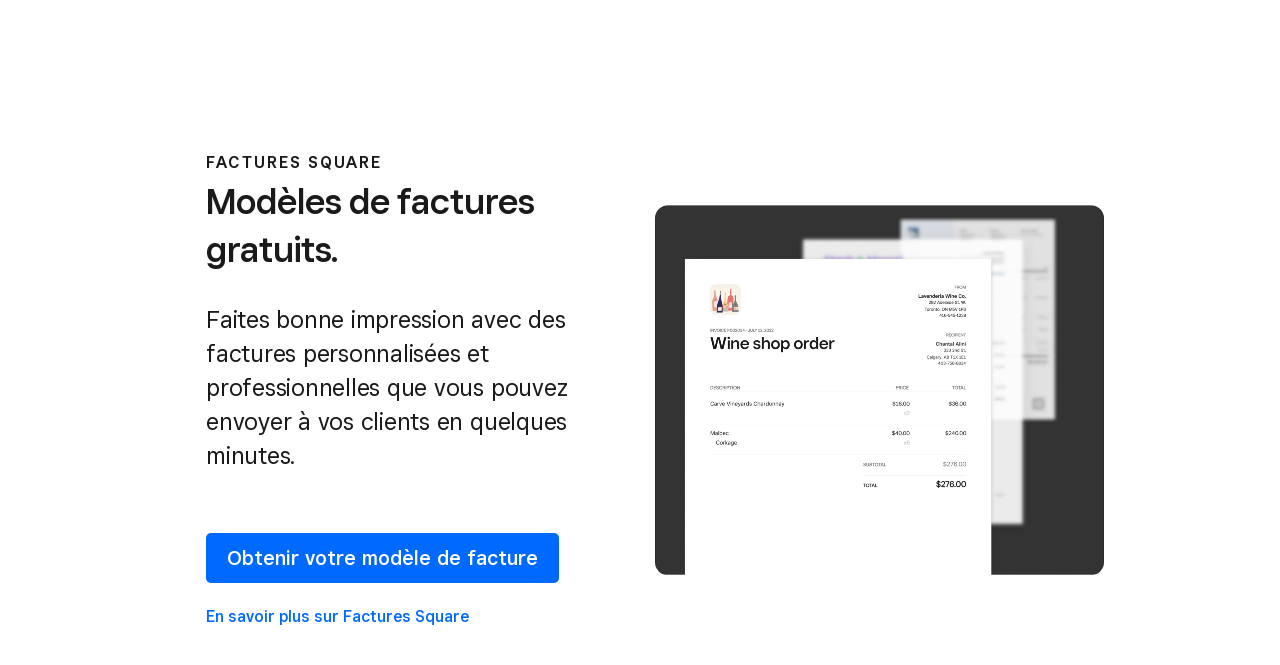

--- FILE ---
content_type: text/html; charset=utf-8
request_url: https://squareup.com/ca/fr/invoices/invoice-templates
body_size: 95865
content:
<!DOCTYPE html><html class="no-js country-CA lang-fr locale-fr-CA site-squareup html-bg-white" data-entry-id="7iLFy0Kjf9IjsxCnAEaOde" lang="fr-CA"><head><meta http-equiv="Content-Type" content="text/html; charset=utf-8" />
<meta name="viewport" content="width=device-width, initial-scale=1, shrink-to-fit=no, viewport-fit=cover" />
<meta name="format-detection" content="telephone=no" />
<link rel="icon" href="https://xms-production-f.squarecdn.com/xms/assets/public-web-styles/favicon-770e0889aefd823056c7cdbb066a445be0f0754c1b4d4cba877e120fdbcb63e6.ico" />
<meta name="sq:environment" content="{&quot;env&quot;:&quot;production&quot;,&quot;country_code&quot;:&quot;CA&quot;,&quot;lang_code&quot;:&quot;fr&quot;,&quot;locale&quot;:&quot;fr-CA&quot;,&quot;country_default_language&quot;:&quot;en&quot;,&quot;default_country&quot;:&quot;US&quot;,&quot;default_language&quot;:&quot;en&quot;,&quot;supported_countries&quot;:[&quot;AU&quot;,&quot;CA&quot;,&quot;ES&quot;,&quot;FR&quot;,&quot;GB&quot;,&quot;IE&quot;,&quot;JP&quot;,&quot;US&quot;],&quot;detected_country_code&quot;:&quot;us&quot;,&quot;available_languages&quot;:[&quot;ca&quot;,&quot;en&quot;,&quot;en-AU&quot;,&quot;en-CA&quot;,&quot;en-GB&quot;,&quot;en-IE&quot;,&quot;en-US&quot;,&quot;fr&quot;,&quot;fr-FR&quot;,&quot;fr-CA&quot;,&quot;es&quot;,&quot;es-ES&quot;,&quot;ca-ES&quot;,&quot;es-US&quot;,&quot;ja&quot;,&quot;ja-JP&quot;,&quot;pt&quot;,&quot;pt-PT&quot;]}" />
<meta name="sq:tracking" content="{&quot;eventstream&quot;:&quot;xms&quot;,&quot;google_universal&quot;:[&quot;UA-9517040-46&quot;],&quot;martech&quot;:true,&quot;autotrack&quot;:{&quot;page_view&quot;:true,&quot;link_click&quot;:true,&quot;scroll_depth&quot;:true},&quot;cdp&quot;:&quot;41ec1b68-21b1-4687-853a-f968e54134db&quot;,&quot;new_cdp_exp_api_key&quot;:&quot;a4e60b87-3ea2-4fb5-a8d0-b04ed68c74fa&quot;,&quot;pageview_rawdata&quot;:{&quot;entry_id&quot;:&quot;7iLFy0Kjf9IjsxCnAEaOde&quot;,&quot;content_type&quot;:&quot;productPage&quot;,&quot;page_owner&quot;:&quot;CPOS&quot;},&quot;one_trust_script_src&quot;:&quot;https://cdn.cookielaw.org/scripttemplates/otSDKStub.js&quot;,&quot;enable_one_trust_blocking&quot;:true,&quot;drift_id&quot;:&quot;mshc9skt2uyu&quot;,&quot;qualified_id&quot;:&quot;9ArWk8T9jXZqFySR&quot;,&quot;optimizely&quot;:8447815042,&quot;simulate_eu_one_trust_request&quot;:false,&quot;one_trust_data_domain_script&quot;:&quot;c4657020-c7d1-4a14-a091-267a7ee4863e&quot;,&quot;enable_onetrust_pageview_experiment&quot;:false,&quot;enable_qualified&quot;:true,&quot;enable_drift&quot;:false,&quot;enable_usa_and_canada_one_trust&quot;:true,&quot;pass_square_geo_to_one_trust&quot;:true,&quot;show_one_trust_footer_link_for_usa_and_canada&quot;:true,&quot;cdp_heartbeat_interval_seconds&quot;:5,&quot;enable_cdp_heartbeat_url_regex&quot;:&quot;https://&quot;,&quot;enable_new_cdp_exp&quot;:false,&quot;cdp_batch_size&quot;:1,&quot;enable_datadog_rum&quot;:true,&quot;datadog_rum_application_id&quot;:&quot;da021de4-34ec-4d5d-ac7f-adeb44b37761&quot;,&quot;datadog_rum_client_token&quot;:&quot;pubd9af00759e65a48ba7ee3ff1dfa4260b&quot;}" />
<meta name="sq:gtm" content="{&quot;enabled&quot;:true,&quot;domain&quot;:&quot;tealium-f.squarecdn.com&quot;,&quot;delay&quot;:1000}" />
<meta name="sq:flags" content="{&quot;use_app_subdomain&quot;:true,&quot;enable_vidyard_player&quot;:true,&quot;enable_page_speed_improvements&quot;:true,&quot;enable_lazy_onload_execution&quot;:true,&quot;enable_global_fallback_cta&quot;:false,&quot;enable_pws_no_jquery&quot;:false,&quot;optimizely_web_block_list&quot;:[],&quot;enable_optimizely_fullstack&quot;:true,&quot;enable_optimizely_contentful_tree_parser&quot;:true,&quot;enable_optimizely_variations_remover&quot;:true,&quot;enable_optimizely_fullstack_page_variations&quot;:true,&quot;enable_optimizely_nav_experiments&quot;:true,&quot;enable_optimizely_rendered_header_response&quot;:true,&quot;personalization_segment_pages_list&quot;:[&quot;*&quot;],&quot;personalization_groups_pages_list&quot;:[],&quot;datadog_rum_proxy_pages_list&quot;:[],&quot;use_xms2_marketo&quot;:true}" />
<title>Modèles de facture gratuits - Personnalisez-les en Word, PDF et Excel | Square</title>
<meta name="description" content="Téléchargez et personnalisez gratuitement des modèles de factures professionnelles à envoyer à vos clients. Nos modèles de factures faciles à utiliser sont proposés en formats Word, PDF et Excel." />
<link rel="canonical" href="https://squareup.com/ca/fr/invoices/invoice-templates" />
<link rel="alternate" hreflang="ca-ES" href="https://squareup.com/es/ca/invoices/invoice-templates" />
<link rel="alternate" hreflang="en-AU" href="https://squareup.com/au/en/invoices/invoice-templates" />
<link rel="alternate" hreflang="en-CA" href="https://squareup.com/ca/en/invoices/invoice-templates" />
<link rel="alternate" hreflang="en-GB" href="https://squareup.com/gb/en/invoices/invoice-templates" />
<link rel="alternate" hreflang="en-IE" href="https://squareup.com/ie/en/invoices/invoice-templates" />
<link rel="alternate" hreflang="en-US" href="https://squareup.com/us/en/invoices/invoice-templates" />
<link rel="alternate" hreflang="es-ES" href="https://squareup.com/es/es/invoices/invoice-templates" />
<link rel="alternate" hreflang="es-US" href="https://squareup.com/us/es/invoices/invoice-templates" />
<link rel="alternate" hreflang="fr-CA" href="https://squareup.com/ca/fr/invoices/invoice-templates" />
<link rel="alternate" hreflang="fr-FR" href="https://squareup.com/fr/fr/invoices/invoice-templates" />
<link rel="alternate" hreflang="ja-JP" href="https://squareup.com/jp/ja/invoices/invoice-templates" />
<meta property="og:title" content="Modèles de facture gratuits - Personnalisez-les en Word, PDF et Excel | Square" />
<meta property="og:url" content="https://squareup.com/ca/fr/invoices/invoice-templates" />
<meta property="og:image" content="https://xms-production-f.squarecdn.com/xms/assets/public-web-styles/social/default-56f973ec4d9cb2927e20a0cb97201783e27bf352585fa25cddbde11aa81635a7.jpg" />
<meta property="og:locale" content="fr_CA" />
<meta property="og:type" content="website" />
<meta property="og:site_name" content="Square" />
<meta property="og:description" content="Téléchargez et personnalisez gratuitement des modèles de factures professionnelles à envoyer à vos clients. Nos modèles de factures faciles à utiliser sont proposés en formats Word, PDF et Excel." />
<meta name="twitter:card" content="summary_large_image" />
<meta name="twitter:site" content="Square" />
<meta name="twitter:creator" content="Square" />
<meta name="twitter:domain" content="squareup.com" />
<meta name="p:domain_verify" content="cb526aa3706990fc2d2969e5ac7ad060" />
<meta name="msvalidate.01" content="35D69B458439DE93C5CAF25B15B09E6C" /><meta content="{&quot;id&quot;:&quot;27d7HwI7yXB5dc5FXVAW9b&quot;}" name="sq:route" /><link type="application/opensearchdescription+xml" href="https://supportcenter-production-f.squarecdn.com/help/opensearch.xml" rel="search" title="Search Square Support" /><script>window.DDErrorQueue ||= [];
window.onerror = function (msg, url, lineNo, columnNo, error) {
  if (!window.DD_RUM) window.DDErrorQueue.push(error);
};
window.onunhandledrejection = function (event) {
  if (!window.DD_RUM) window.DDErrorQueue.push(event.reason);
};</script><link rel="stylesheet" href="https://xms-production-f.squarecdn.com/xms/assets/application-aaf8b37023f41e517cf8e8b1723a5664ffb8ad302c5f29c1806f31bfe7a13ab6.css" media="all" /><style nonce="yBR2yxrLFE8tiG0QaPdXLRfEr+pq7PBVSB831L3xfyo=">@media (min-width: 718px) { .sq-custom-tabs-left-align.section-tab[data-tab-display-type="pill_bar"] .tabs-wrapper { margin-left: auto; margin-right: auto; text-align: start; width: var(--container-width-medium); } }

@media (min-width: 1024px) { .sq-custom-tabs-left-align.section-tab[data-tab-display-type="pill_bar"] .tabs-wrapper { width: var(--container-width-large); } }

@media (min-width: 1292px) { .sq-custom-tabs-left-align.section-tab[data-tab-display-type="pill_bar"] .tabs-wrapper { width: var(--container-width-extra-large); } }
/*! do not edit; file generated from public-web-customizations. BUNDLE=invoices-free-template HASH=e82fcee11f061fd53522 */
:root { --container-width-extra-large: 1220px; }

@media (min-width: 718px) { .picture-left, .sq-custom-features .picture, .sq-custom-blue-box .content .picture, .sq-custom-testimonial .picture, .sq-custom-black-line.section-tab[data-tab-display-type=pill_bar] .tabs-panels-wrapper .content .multi-column-grid .picture { display: flex; align-items: flex-start; } }

@media (min-width: 718px) { .font-size-large { font-size: 24px; line-height: 34px; } }

@media (min-width: 1292px) { .headings-compact, .intro { max-width: 60em; } .headings-compact h3.h1, .headings-compact h2.h1, .headings-compact h1, .headings-compact h2.h2, .headings-compact h3.h2, .intro h3.h1, .intro h2.h1, .intro h1, .intro h2.h2, .intro h3.h2 { font-size: 64px; line-height: 76px; } }

@media (max-width: 717px) { .headings-compact, .intro { max-width: 60em; } .headings-compact h3.h1, .headings-compact h2.h1, .headings-compact h1, .intro h3.h1, .intro h2.h1, .intro h1 { font-size: 30px; line-height: 38px; } }

.h1 + p { margin-top: calc(var(--space-small) + 20px) !important; }

@media (max-width: 717px) { .h1 + p { margin-top: 1.25em !important; } }

@media (max-width: 717px) { .invoice-builder__config h4 { font-size: 30px; line-height: 38px; } .invoice-builder__config .visible-mobile { margin-bottom: var(--space-small); } }

@media (max-width: 717px) { .sq-custom-hero .content { padding-bottom: var(--space-small) !important; } .sq-custom-hero .headings-compact h1 { font-size: 30px; line-height: 38px; } .sq-custom-hero .headings-compact p:last-of-type { margin-bottom: var(--space-small) !important; } }

.sq-custom-hero .multi-column-grid { align-items: center !important; }

.sq-custom-hero .multi-column-grid > .column:nth-child(1) p { max-width: 448px; }

@media (min-width: 718px) { .sq-custom-hero .multi-column-grid > .column:nth-child(1) .button { font-size: 20px; } }

.sq-custom-hero .multi-column-grid > .column:nth-child(2) { position: relative; }

@media (min-width: 718px) { .sq-custom-hero .multi-column-grid > .column:nth-child(2) > div { position: absolute; top: 50%; transform: translateY(-50%); } }

.sq-custom-hero .multi-column-grid > .column:nth-child(2) > div .component-video { border-radius: 13px; }

@media (max-width: 717px) { .sq-custom-hero .multi-column-grid > .column:nth-child(2) > div .component-video { border-radius: 6px; } }

@media (min-width: 718px) { .sq-custom-customer-ready .intro { max-width: 866px !important; } }

.sq-custom-black-line.section-tab[data-tab-display-type=pill_bar] .tabs-wrapper { border-bottom: 1px solid #000; padding-bottom: 0 !important; overflow: hidden; }

.sq-custom-black-line.section-tab[data-tab-display-type=pill_bar] .tabs-wrapper:after, .sq-custom-black-line.section-tab[data-tab-display-type=pill_bar] .tabs-wrapper:before { display: none; }

@media (max-width: 717px) { .sq-custom-black-line.section-tab[data-tab-display-type=pill_bar] .tabs-wrapper { width: 100%; } }

.sq-custom-black-line.section-tab[data-tab-display-type=pill_bar] .tabs-wrapper .tabs { background: transparent; border-radius: 0; gap: calc(var(--space-small) + 10px); }

.sq-custom-black-line.section-tab[data-tab-display-type=pill_bar] .tabs-wrapper .tabs li { margin: 0 !important; }

.sq-custom-black-line.section-tab[data-tab-display-type=pill_bar] .tabs-wrapper .tabs li a { padding: 0 0 var(--space-base) 0; transition: all .2s; border-bottom: 3px solid transparent; border-radius: 0 !important; background: transparent; box-shadow: none !important; }

.sq-custom-black-line.section-tab[data-tab-display-type=pill_bar] .tabs-wrapper .tabs li a[aria-selected=false]:not(:hover):not(:focus):not(:active) { color: var(--color-gray-55); }

.sq-custom-black-line.section-tab[data-tab-display-type=pill_bar] .tabs-wrapper .tabs li a[aria-selected=true] { border-bottom-color: #000; color: #000; }

.sq-custom-black-line.section-tab[data-tab-display-type=pill_bar] .tabs-panels-wrapper .content { padding: var(--space-medium) 0; }

.sq-custom-black-line.section-tab[data-tab-display-type=pill_bar] .tabs-panels-wrapper .content .intro { display: none; }

.sq-custom-black-line.section-tab[data-tab-display-type=pill_bar] .tabs-panels-wrapper .content .multi-column-grid { display: grid !important; grid-template-columns: 1fr 1fr; }

@media (max-width: 717px) { .sq-custom-black-line.section-tab[data-tab-display-type=pill_bar] .tabs-panels-wrapper .content .multi-column-grid { grid-template-columns: 1fr; grid-gap: var(--space-base); } }

.sq-custom-black-line.section-tab[data-tab-display-type=pill_bar] .tabs-panels-wrapper .content .multi-column-grid .column { width: 100%; }

.sq-custom-black-line.section-tab[data-tab-display-type=pill_bar] .tabs-panels-wrapper .content .multi-column-grid .column:nth-child(2) { display: flex; align-items: center; height: 100%; }

.sq-custom-black-line.section-tab[data-tab-display-type=pill_bar] .tabs-panels-wrapper .content .multi-column-grid .column:nth-child(2) .headings-compact { display: flex; flex-direction: column; justify-content: space-between; }

.sq-custom-black-line.section-tab[data-tab-display-type=pill_bar] .tabs-panels-wrapper .content .multi-column-grid .column:nth-child(2) .headings-compact p { max-width: 380px; }

@media (min-width: 718px) { .sq-custom-black-line.section-tab[data-tab-display-type=pill_bar] .tabs-panels-wrapper .content .multi-column-grid .column:nth-child(2) .headings-compact p.font-size-large { font-size: 20px; line-height: 32px; } }

.sq-custom-black-line.section-tab[data-tab-display-type=pill_bar] .tabs-panels-wrapper .content .multi-column-grid .column:nth-child(2) .headings-compact p + .grid { margin-top: 0; }

@media (max-width: 717px) { .sq-custom-testimonial .content { padding-bottom: var(--space-xl) !important; } }

.sq-custom-testimonial .multi-column-grid { display: grid !important; grid-template-columns: 1.5fr 1fr; }

html[lang=en-IE] .sq-custom-testimonial .multi-column-grid, html[lang=es-ES] .sq-custom-testimonial .multi-column-grid, html[lang=ca-ES] .sq-custom-testimonial .multi-column-grid, html[lang=en-GB] .sq-custom-testimonial .multi-column-grid, html[lang=ja] .sq-custom-testimonial .multi-column-grid, html[lang=fr-FR] .sq-custom-testimonial .multi-column-grid { grid-template-columns: 1fr; }

@media (max-width: 717px) { .sq-custom-testimonial .multi-column-grid { grid-template-columns: 1fr; } }

@media (min-width: 1024px) { .sq-custom-testimonial .multi-column-grid .position-relative { --video-height: 512px; min-height: var(--video-height); } .sq-custom-testimonial .multi-column-grid .component-video { position: absolute; min-height: var(--video-height); top: 0; bottom: 0; border-radius: 8px; } }

@media only screen and (min-width: 768px) and (max-width: 1024px) { .sq-custom-testimonial .multi-column-grid { grid-template-columns: 1fr; grid-gap: var(--space-base); } .sq-custom-testimonial .multi-column-grid .component-video { position: static; min-height: 100%; } }

.sq-custom-testimonial .multi-column-grid > .column { width: 100% !important; height: 100%; margin-bottom: 0 !important; }

.sq-custom-testimonial .multi-column-grid > .column > div { border-radius: 8px; overflow: hidden; }

@media (max-width: 717px) { html[lang=en-IE] .sq-custom-testimonial .multi-column-grid > .column:nth-child(1), html[lang=es-ES] .sq-custom-testimonial .multi-column-grid > .column:nth-child(1), html[lang=ca-ES] .sq-custom-testimonial .multi-column-grid > .column:nth-child(1), html[lang=en-GB] .sq-custom-testimonial .multi-column-grid > .column:nth-child(1), html[lang=ja] .sq-custom-testimonial .multi-column-grid > .column:nth-child(1), html[lang=fr-FR] .sq-custom-testimonial .multi-column-grid > .column:nth-child(1) { margin-top: var(--space-base); } }

html[lang=en-IE] .sq-custom-testimonial .multi-column-grid > .column:nth-child(1) > div, html[lang=es-ES] .sq-custom-testimonial .multi-column-grid > .column:nth-child(1) > div, html[lang=ca-ES] .sq-custom-testimonial .multi-column-grid > .column:nth-child(1) > div, html[lang=en-GB] .sq-custom-testimonial .multi-column-grid > .column:nth-child(1) > div, html[lang=ja] .sq-custom-testimonial .multi-column-grid > .column:nth-child(1) > div, html[lang=fr-FR] .sq-custom-testimonial .multi-column-grid > .column:nth-child(1) > div { background-color: var(--color-gray-90); display: flex; justify-content: center; }

html[lang=en-IE] .sq-custom-testimonial .multi-column-grid > .column:nth-child(1) > div .column, html[lang=es-ES] .sq-custom-testimonial .multi-column-grid > .column:nth-child(1) > div .column, html[lang=ca-ES] .sq-custom-testimonial .multi-column-grid > .column:nth-child(1) > div .column, html[lang=en-GB] .sq-custom-testimonial .multi-column-grid > .column:nth-child(1) > div .column, html[lang=ja] .sq-custom-testimonial .multi-column-grid > .column:nth-child(1) > div .column, html[lang=fr-FR] .sq-custom-testimonial .multi-column-grid > .column:nth-child(1) > div .column { display: flex; justify-content: center; }

html[lang=en-IE] .sq-custom-testimonial .multi-column-grid > .column:nth-child(1) > div .headings-compact, html[lang=es-ES] .sq-custom-testimonial .multi-column-grid > .column:nth-child(1) > div .headings-compact, html[lang=ca-ES] .sq-custom-testimonial .multi-column-grid > .column:nth-child(1) > div .headings-compact, html[lang=en-GB] .sq-custom-testimonial .multi-column-grid > .column:nth-child(1) > div .headings-compact, html[lang=ja] .sq-custom-testimonial .multi-column-grid > .column:nth-child(1) > div .headings-compact, html[lang=fr-FR] .sq-custom-testimonial .multi-column-grid > .column:nth-child(1) > div .headings-compact { color: #fff; padding: var(--space-medium); max-width: 100% !important; }

@media (max-width: 717px) { html[lang=en-IE] .sq-custom-testimonial .multi-column-grid > .column:nth-child(1) > div .headings-compact, html[lang=es-ES] .sq-custom-testimonial .multi-column-grid > .column:nth-child(1) > div .headings-compact, html[lang=ca-ES] .sq-custom-testimonial .multi-column-grid > .column:nth-child(1) > div .headings-compact, html[lang=en-GB] .sq-custom-testimonial .multi-column-grid > .column:nth-child(1) > div .headings-compact, html[lang=ja] .sq-custom-testimonial .multi-column-grid > .column:nth-child(1) > div .headings-compact, html[lang=fr-FR] .sq-custom-testimonial .multi-column-grid > .column:nth-child(1) > div .headings-compact { padding: var(--space-small); } }

html[lang=en-IE] .sq-custom-testimonial .multi-column-grid > .column:nth-child(1) > div .headings-compact blockquote, html[lang=es-ES] .sq-custom-testimonial .multi-column-grid > .column:nth-child(1) > div .headings-compact blockquote, html[lang=ca-ES] .sq-custom-testimonial .multi-column-grid > .column:nth-child(1) > div .headings-compact blockquote, html[lang=en-GB] .sq-custom-testimonial .multi-column-grid > .column:nth-child(1) > div .headings-compact blockquote, html[lang=ja] .sq-custom-testimonial .multi-column-grid > .column:nth-child(1) > div .headings-compact blockquote, html[lang=fr-FR] .sq-custom-testimonial .multi-column-grid > .column:nth-child(1) > div .headings-compact blockquote { border-left: 0; padding: 0; display: flex; align-items: center; gap: var(--space-base); }

html[lang=en-IE] .sq-custom-testimonial .multi-column-grid > .column:nth-child(1) > div .headings-compact blockquote p, html[lang=es-ES] .sq-custom-testimonial .multi-column-grid > .column:nth-child(1) > div .headings-compact blockquote p, html[lang=ca-ES] .sq-custom-testimonial .multi-column-grid > .column:nth-child(1) > div .headings-compact blockquote p, html[lang=en-GB] .sq-custom-testimonial .multi-column-grid > .column:nth-child(1) > div .headings-compact blockquote p, html[lang=ja] .sq-custom-testimonial .multi-column-grid > .column:nth-child(1) > div .headings-compact blockquote p, html[lang=fr-FR] .sq-custom-testimonial .multi-column-grid > .column:nth-child(1) > div .headings-compact blockquote p { margin: 0; }

@media (max-width: 717px) { html[lang=en-IE] .sq-custom-testimonial .multi-column-grid > .column:nth-child(1) > div .headings-compact blockquote p, html[lang=es-ES] .sq-custom-testimonial .multi-column-grid > .column:nth-child(1) > div .headings-compact blockquote p, html[lang=ca-ES] .sq-custom-testimonial .multi-column-grid > .column:nth-child(1) > div .headings-compact blockquote p, html[lang=en-GB] .sq-custom-testimonial .multi-column-grid > .column:nth-child(1) > div .headings-compact blockquote p, html[lang=ja] .sq-custom-testimonial .multi-column-grid > .column:nth-child(1) > div .headings-compact blockquote p, html[lang=fr-FR] .sq-custom-testimonial .multi-column-grid > .column:nth-child(1) > div .headings-compact blockquote p { font-size: 11px; line-height: 18px; } }

html[lang=en-IE] .sq-custom-testimonial .multi-column-grid > .column:nth-child(1) > div .headings-compact h2, html[lang=es-ES] .sq-custom-testimonial .multi-column-grid > .column:nth-child(1) > div .headings-compact h2, html[lang=ca-ES] .sq-custom-testimonial .multi-column-grid > .column:nth-child(1) > div .headings-compact h2, html[lang=en-GB] .sq-custom-testimonial .multi-column-grid > .column:nth-child(1) > div .headings-compact h2, html[lang=ja] .sq-custom-testimonial .multi-column-grid > .column:nth-child(1) > div .headings-compact h2, html[lang=fr-FR] .sq-custom-testimonial .multi-column-grid > .column:nth-child(1) > div .headings-compact h2 { font-size: 32px; }

@media (max-width: 717px) { html[lang=en-IE] .sq-custom-testimonial .multi-column-grid > .column:nth-child(1) > div .headings-compact h2, html[lang=es-ES] .sq-custom-testimonial .multi-column-grid > .column:nth-child(1) > div .headings-compact h2, html[lang=ca-ES] .sq-custom-testimonial .multi-column-grid > .column:nth-child(1) > div .headings-compact h2, html[lang=en-GB] .sq-custom-testimonial .multi-column-grid > .column:nth-child(1) > div .headings-compact h2, html[lang=ja] .sq-custom-testimonial .multi-column-grid > .column:nth-child(1) > div .headings-compact h2, html[lang=fr-FR] .sq-custom-testimonial .multi-column-grid > .column:nth-child(1) > div .headings-compact h2 { font-size: 24px; line-height: 34px; } }

@media (max-width: 717px) { .sq-custom-testimonial .multi-column-grid > .column:nth-child(2) { margin-top: var(--space-base); } }

.sq-custom-testimonial .multi-column-grid > .column:nth-child(2) > div { background-color: var(--color-gray-90); display: flex; justify-content: center; }

.sq-custom-testimonial .multi-column-grid > .column:nth-child(2) > div .column { display: flex; justify-content: center; }

.sq-custom-testimonial .multi-column-grid > .column:nth-child(2) > div .headings-compact { color: #fff; padding: var(--space-medium); }

@media (max-width: 717px) { .sq-custom-testimonial .multi-column-grid > .column:nth-child(2) > div .headings-compact { padding: var(--space-small); } }

.sq-custom-testimonial .multi-column-grid > .column:nth-child(2) > div .headings-compact blockquote { border-left: 0; padding: 0; display: flex; align-items: center; gap: var(--space-base); }

.sq-custom-testimonial .multi-column-grid > .column:nth-child(2) > div .headings-compact blockquote p { margin: 0; }

@media (max-width: 717px) { .sq-custom-testimonial .multi-column-grid > .column:nth-child(2) > div .headings-compact blockquote p { font-size: 11px; line-height: 18px; } }

.sq-custom-testimonial .multi-column-grid > .column:nth-child(2) > div .headings-compact h2 { font-size: 32px; }

@media (max-width: 717px) { .sq-custom-testimonial .multi-column-grid > .column:nth-child(2) > div .headings-compact h2 { font-size: 24px; line-height: 34px; } }

.sq-custom-testimonial .picture img { width: 100% !important; }

@media (min-width: 718px) { .sq-custom-invoices-101 .content { padding: var(--space-large) 0 var(--space-xl) !important; } }

.sq-custom-invoices-101 .intro { margin: 0 !important; }

.sq-custom-invoices-101 .headings-compact { max-width: 100%; }

.sq-custom-invoices-101 .headings-compact h1, .sq-custom-invoices-101 .headings-compact h2 { color: #0000004D; }

@media (min-width: 718px) { .sq-custom-invoices-101 .headings-compact h1, .sq-custom-invoices-101 .headings-compact h2 { font-size: 64px; line-height: 76px; } }

.sq-custom-blue-box .content { background-color: #e5f0ff; margin-bottom: var(--space-large); border-radius: 12px; }

@media (min-width: 718px) { .sq-custom-blue-box .content .apropos { overflow: visible; } }

@media (max-width: 717px) { .sq-custom-blue-box .content .headings-compact { padding: 0 var(--space-small); } }

@media (min-width: 718px) { .sq-custom-blue-box .content { padding: var(--space-large) !important; } }

.sq-custom-features .headings-compact p { margin: 0 !important; }

@media (max-width: 717px) { .sq-custom-format .multi-column-grid > .column:nth-child(1) { order: 1; } .sq-custom-format .multi-column-grid > .column:nth-child(2) { order: 0; } }

.cpos-pricing-table-mobile__tab-container { border-bottom: 1px solid #000; margin: 0 0 var(--space-small) !important; }

.cpos-pricing-table-mobile__tab-container button { border-width: 0 !important; }

table.cpos-pricing-table td.col-type--html .option { min-height: 340px; }
.sq-custom-invoice-template-jumplink .content { padding: 0 !important; }
.sq-custom-disable-balance-text br[data-owner='balance-text'] { content: ''; }

.sq-custom-disable-balance-text br[data-owner='balance-text']:after { content: ' '; }

.sq-custom-disable-balance-text br[data-owner='balance-text-hyphen'] { content: ''; }

.sq-custom-disable-balance-text br[data-owner='balance-text-hyphen']:after { content: ''; }

.sq-custom-disable-balance-text-in-headings h1 br[data-owner='balance-text'], .sq-custom-disable-balance-text-in-headings .h1 br[data-owner='balance-text'], .sq-custom-disable-balance-text-in-headings h2 br[data-owner='balance-text'], .sq-custom-disable-balance-text-in-headings .h2 br[data-owner='balance-text'], .sq-custom-disable-balance-text-in-headings h3 br[data-owner='balance-text'], .sq-custom-disable-balance-text-in-headings .h3 br[data-owner='balance-text'], .sq-custom-disable-balance-text-in-headings h4 br[data-owner='balance-text'], .sq-custom-disable-balance-text-in-headings .h4 br[data-owner='balance-text'], .sq-custom-disable-balance-text-in-headings h5 br[data-owner='balance-text'], .sq-custom-disable-balance-text-in-headings .h5 br[data-owner='balance-text'], .sq-custom-disable-balance-text-in-headings h6 br[data-owner='balance-text'], .sq-custom-disable-balance-text-in-headings .h6 br[data-owner='balance-text'] { content: ''; }

.sq-custom-disable-balance-text-in-headings h1 br[data-owner='balance-text']:after, .sq-custom-disable-balance-text-in-headings .h1 br[data-owner='balance-text']:after, .sq-custom-disable-balance-text-in-headings h2 br[data-owner='balance-text']:after, .sq-custom-disable-balance-text-in-headings .h2 br[data-owner='balance-text']:after, .sq-custom-disable-balance-text-in-headings h3 br[data-owner='balance-text']:after, .sq-custom-disable-balance-text-in-headings .h3 br[data-owner='balance-text']:after, .sq-custom-disable-balance-text-in-headings h4 br[data-owner='balance-text']:after, .sq-custom-disable-balance-text-in-headings .h4 br[data-owner='balance-text']:after, .sq-custom-disable-balance-text-in-headings h5 br[data-owner='balance-text']:after, .sq-custom-disable-balance-text-in-headings .h5 br[data-owner='balance-text']:after, .sq-custom-disable-balance-text-in-headings h6 br[data-owner='balance-text']:after, .sq-custom-disable-balance-text-in-headings .h6 br[data-owner='balance-text']:after { content: ' '; }

.sq-custom-disable-balance-text-in-headings h1 br[data-owner='balance-text-hyphen'], .sq-custom-disable-balance-text-in-headings .h1 br[data-owner='balance-text-hyphen'], .sq-custom-disable-balance-text-in-headings h2 br[data-owner='balance-text-hyphen'], .sq-custom-disable-balance-text-in-headings .h2 br[data-owner='balance-text-hyphen'], .sq-custom-disable-balance-text-in-headings h3 br[data-owner='balance-text-hyphen'], .sq-custom-disable-balance-text-in-headings .h3 br[data-owner='balance-text-hyphen'], .sq-custom-disable-balance-text-in-headings h4 br[data-owner='balance-text-hyphen'], .sq-custom-disable-balance-text-in-headings .h4 br[data-owner='balance-text-hyphen'], .sq-custom-disable-balance-text-in-headings h5 br[data-owner='balance-text-hyphen'], .sq-custom-disable-balance-text-in-headings .h5 br[data-owner='balance-text-hyphen'], .sq-custom-disable-balance-text-in-headings h6 br[data-owner='balance-text-hyphen'], .sq-custom-disable-balance-text-in-headings .h6 br[data-owner='balance-text-hyphen'] { content: ''; }

.sq-custom-disable-balance-text-in-headings h1 br[data-owner='balance-text-hyphen']:after, .sq-custom-disable-balance-text-in-headings .h1 br[data-owner='balance-text-hyphen']:after, .sq-custom-disable-balance-text-in-headings h2 br[data-owner='balance-text-hyphen']:after, .sq-custom-disable-balance-text-in-headings .h2 br[data-owner='balance-text-hyphen']:after, .sq-custom-disable-balance-text-in-headings h3 br[data-owner='balance-text-hyphen']:after, .sq-custom-disable-balance-text-in-headings .h3 br[data-owner='balance-text-hyphen']:after, .sq-custom-disable-balance-text-in-headings h4 br[data-owner='balance-text-hyphen']:after, .sq-custom-disable-balance-text-in-headings .h4 br[data-owner='balance-text-hyphen']:after, .sq-custom-disable-balance-text-in-headings h5 br[data-owner='balance-text-hyphen']:after, .sq-custom-disable-balance-text-in-headings .h5 br[data-owner='balance-text-hyphen']:after, .sq-custom-disable-balance-text-in-headings h6 br[data-owner='balance-text-hyphen']:after, .sq-custom-disable-balance-text-in-headings .h6 br[data-owner='balance-text-hyphen']:after { content: ''; }
@media (min-width: 718px) { .sq-custom-two-col-faq ul.reset { max-width: 100% !important; display: grid; grid-template-columns: 1fr 1fr; grid-gap: 0 var(--space-small); border: none !important; } .sq-custom-two-col-faq ul.reset li { border-top: none !important; border-bottom: 1px solid var(--color-border) !important; } }
/*! do not edit; file generated from public-web-customizations. BUNDLE=invoices-template-builder HASH=d9081022c16b8935be34 */
.invoice-builder { display: grid; grid-template-columns: 1fr 250px; }

@media (min-width: 718px) { .invoice-builder { grid-gap: var(--space-large); } }

@media (max-width: 717px) { .invoice-builder { grid-template-columns: 1fr; grid-gap: var(--space-medium); } }

.invoice-builder__stage { box-shadow: 0 0 0 4px rgba(0, 0, 0, 0.2); background-position: 50% 50%; overflow: hidden; max-height: fit-content; cursor: zoom-in; }

@media (max-width: 717px) { .invoice-builder__stage { box-shadow: 0 0 0 2px rgba(0, 0, 0, 0.2); } }

.invoice-builder__stage img { transition: opacity .5s; display: block; width: 100%; }

.invoice-builder__stage img:hover { opacity: 0; }

.invoice-builder__config { display: flex; flex-direction: column; }

.invoice-builder__config h4 { margin-bottom: var(--space-base); }

.invoice-builder__config h4 + p { margin: 0 0 var(--space-medium) 0; }

.invoice-builder__config__colors { display: grid; grid-template-columns: repeat(4, auto); grid-gap: 16px 30px; justify-content: center; align-items: center; }

@media (max-width: 717px) { .invoice-builder__config__colors { grid-gap: 16px 54px; } }

.invoice-builder__config__colors .color { width: 40px; height: 40px; min-height: auto; padding: 0; border-radius: 100%; display: inline-block; display: flex; align-items: center; justify-content: center; margin: 0; }

.invoice-builder__config__formats { display: grid; grid-template-columns: 1fr 1fr 1fr; }

.invoice-builder__config__formats .format { width: 70px; height: 70px; display: flex; flex-direction: column; align-items: center; justify-content: center; border-radius: 10px; color: #000 !important; text-transform: uppercase; padding: 0; background-color: rgba(0, 0, 0, 0) !important; }

.invoice-builder__config__formats .format span { text-transform: uppercase; font-size: 12px; line-height: 14px; font-weight: normal; display: inline-block; padding-top: 5px; }

.invoice-builder__config__formats .format.selected { background-color: var(--color-accent) !important; }

@media (max-width: 717px) { .visible-desktop { display: none !important; } }

@media (min-width: 718px) { .visible-mobile { display: none !important; } }

button.disabled { pointer-events: none; }

.invoice-101.svelte-dklv2f { max-width: 242px; }
/*! do not edit; file generated from public-web-customizations. BUNDLE=cpos-pricing-table HASH=8bce000456d919e6e9e1 */
body { overflow: initial !important; }

table.cpos-pricing-table { border: none; }

@media (max-width: 717px) { table.cpos-pricing-table { display: none; } }

table.cpos-pricing-table colgroup col.featured { width: 34%; }

table.cpos-pricing-table thead { border-bottom: 1px solid var(--color-gray-15); }

table.cpos-pricing-table thead th { padding: 10px 10px var(--space-line) 10px; }

table.cpos-pricing-table thead th:last-of-type { border-bottom: 4px solid #000; width: 34%; }

table.cpos-pricing-table tr td:first-child { padding: 10px 10px var(--space-small) 0; }

table.cpos-pricing-table tr td:first-child h6 { max-width: 187px; }

table.cpos-pricing-table tr td:last-of-type { background-color: var(--color-accent); }

table.cpos-pricing-table tr:first-of-type td { padding: var(--space-small) 0; }

table.cpos-pricing-table tr:last-of-type td { border-bottom-left-radius: 6px; border-bottom-right-radius: 6px; }

table.cpos-pricing-table td.col-type--html .option { display: flex; flex-direction: column; justify-content: space-between; padding: 0 var(--space-small); }

table.cpos-pricing-table td.col-type--html .option > div:empty { min-height: 72px; }

table.cpos-pricing-table td.col-type--html .option .price { font-family: var(--font-family-h1); font-size: var(--font-size-h1-medium); line-height: var(--line-height-h1-medium); letter-spacing: var(--letter-spacing-h1-medium); font-weight: var(--font-weight-h1); margin-bottom: 0 !important; }

table.cpos-pricing-table td.col-type--html .option h1, table.cpos-pricing-table td.col-type--html .option h5 { margin: 0; }

table.cpos-pricing-table td.col-type--html .option p { margin: 0 0 var(--space-line); }

.cpos-pricing-table-mobile { display: none; }

@media (max-width: 717px) { .cpos-pricing-table-mobile { display: block; } }

.cpos-pricing-table-mobile__tab-container { display: grid; grid-template-columns: 1fr 1fr; align-items: flex-end; border-bottom: 1px solid var(--color-gray-15); text-align: center; background-color: #fff; position: sticky; top: 25px; z-index: 9; margin: 0 -20px; margin-bottom: var(--space-medium); overflow: hidden; }

.cpos-pricing-table-mobile__tab-container button { background: transparent !important; color: #000 !important; margin: 0; padding: var(--space-line) 10px; text-align: left; position: relative; }

.cpos-pricing-table-mobile__tab-container button:after { content: ""; position: absolute; bottom: -10px; left: 0; width: 100%; height: 4px; display: inline-block; background-color: #000; transition: all .4s; }

.cpos-pricing-table-mobile__tab-container button.active:after { bottom: -1px; }

.cpos-pricing-table-mobile .section { display: grid; grid-template-columns: 2fr 1fr; grid-gap: var(--space-medium); }

.cpos-pricing-table-mobile .section .option { display: flex; flex-direction: column; text-align: center; }

.cpos-pricing-table-mobile .section .option h1, .cpos-pricing-table-mobile .section .option h5 { margin: 0; }

.cpos-pricing-table-mobile .section .option .price { font-family: var(--font-family-h1); font-size: var(--font-size-h1-medium); line-height: var(--line-height-h1-medium); letter-spacing: var(--letter-spacing-h1-medium); font-weight: var(--font-weight-h1); margin-bottom: 0 !important; }

.cpos-pricing-table-mobile .section .option p:not(.price) { margin: 0 0 var(--space-line); }

.cpos-pricing-table-mobile .section > div:nth-child(-n+3) { display: none; }

.cpos-pricing-table-mobile .section > div.col-type--html, .cpos-pricing-table-mobile .section > div.col-type--link { grid-column: span 2; }
</style><style nonce="yBR2yxrLFE8tiG0QaPdXLRfEr+pq7PBVSB831L3xfyo=">.uid-25QDONHbMqq1LDTMV5eqW1-b8dbd8bce143816adb631a0326e4c81cdff7e4ba2e067cd8e03b640d43bf182a { height: 179px; }

.uid-25QDONHbMqq1LDTMV5eqW1-b8dbd8bce143816adb631a0326e4c81cdff7e4ba2e067cd8e03b640d43bf182a img { width: 276px; height: 179px; }

@media (min-width: 374px) { .uid-25QDONHbMqq1LDTMV5eqW1-b8dbd8bce143816adb631a0326e4c81cdff7e4ba2e067cd8e03b640d43bf182a { height: 210px; } }

@media (min-width: 374px) { .uid-25QDONHbMqq1LDTMV5eqW1-b8dbd8bce143816adb631a0326e4c81cdff7e4ba2e067cd8e03b640d43bf182a img { width: 324px; height: 210px; } }

@media (min-width: 480px) { .uid-25QDONHbMqq1LDTMV5eqW1-b8dbd8bce143816adb631a0326e4c81cdff7e4ba2e067cd8e03b640d43bf182a { height: 275px; } }

@media (min-width: 480px) { .uid-25QDONHbMqq1LDTMV5eqW1-b8dbd8bce143816adb631a0326e4c81cdff7e4ba2e067cd8e03b640d43bf182a img { width: 424px; height: 275px; } }

@media (min-width: 718px) { .uid-25QDONHbMqq1LDTMV5eqW1-b8dbd8bce143816adb631a0326e4c81cdff7e4ba2e067cd8e03b640d43bf182a { height: 210px; } }

@media (min-width: 718px) { .uid-25QDONHbMqq1LDTMV5eqW1-b8dbd8bce143816adb631a0326e4c81cdff7e4ba2e067cd8e03b640d43bf182a img { width: 325px; height: 210px; } }

@media (min-width: 1024px) { .uid-25QDONHbMqq1LDTMV5eqW1-b8dbd8bce143816adb631a0326e4c81cdff7e4ba2e067cd8e03b640d43bf182a { height: 271px; } }

@media (min-width: 1024px) { .uid-25QDONHbMqq1LDTMV5eqW1-b8dbd8bce143816adb631a0326e4c81cdff7e4ba2e067cd8e03b640d43bf182a img { width: 419px; height: 271px; } }

@media (min-width: 1292px) { .uid-25QDONHbMqq1LDTMV5eqW1-b8dbd8bce143816adb631a0326e4c81cdff7e4ba2e067cd8e03b640d43bf182a { height: 319px; } }

@media (min-width: 1292px) { .uid-25QDONHbMqq1LDTMV5eqW1-b8dbd8bce143816adb631a0326e4c81cdff7e4ba2e067cd8e03b640d43bf182a img { width: 493px; height: 319px; } }
.uid-1gReGJ2cIl60u4ZawlpX5Z-a1fbc156809396cc52fb3323584f5e357a3d03c6f17df9b6e4d42c445207c96f { height: 190px; }

.uid-1gReGJ2cIl60u4ZawlpX5Z-a1fbc156809396cc52fb3323584f5e357a3d03c6f17df9b6e4d42c445207c96f img { width: 276px; height: 190px; }

@media (min-width: 374px) { .uid-1gReGJ2cIl60u4ZawlpX5Z-a1fbc156809396cc52fb3323584f5e357a3d03c6f17df9b6e4d42c445207c96f { height: 223px; } }

@media (min-width: 374px) { .uid-1gReGJ2cIl60u4ZawlpX5Z-a1fbc156809396cc52fb3323584f5e357a3d03c6f17df9b6e4d42c445207c96f img { width: 324px; height: 223px; } }

@media (min-width: 480px) { .uid-1gReGJ2cIl60u4ZawlpX5Z-a1fbc156809396cc52fb3323584f5e357a3d03c6f17df9b6e4d42c445207c96f { height: 292px; } }

@media (min-width: 480px) { .uid-1gReGJ2cIl60u4ZawlpX5Z-a1fbc156809396cc52fb3323584f5e357a3d03c6f17df9b6e4d42c445207c96f img { width: 424px; height: 292px; } }

@media (min-width: 718px) { .uid-1gReGJ2cIl60u4ZawlpX5Z-a1fbc156809396cc52fb3323584f5e357a3d03c6f17df9b6e4d42c445207c96f { height: 224px; } }

@media (min-width: 718px) { .uid-1gReGJ2cIl60u4ZawlpX5Z-a1fbc156809396cc52fb3323584f5e357a3d03c6f17df9b6e4d42c445207c96f img { width: 325px; height: 224px; } }

@media (min-width: 1024px) { .uid-1gReGJ2cIl60u4ZawlpX5Z-a1fbc156809396cc52fb3323584f5e357a3d03c6f17df9b6e4d42c445207c96f { height: 289px; } }

@media (min-width: 1024px) { .uid-1gReGJ2cIl60u4ZawlpX5Z-a1fbc156809396cc52fb3323584f5e357a3d03c6f17df9b6e4d42c445207c96f img { width: 419px; height: 289px; } }

@media (min-width: 1292px) { .uid-1gReGJ2cIl60u4ZawlpX5Z-a1fbc156809396cc52fb3323584f5e357a3d03c6f17df9b6e4d42c445207c96f { height: 340px; } }

@media (min-width: 1292px) { .uid-1gReGJ2cIl60u4ZawlpX5Z-a1fbc156809396cc52fb3323584f5e357a3d03c6f17df9b6e4d42c445207c96f img { width: 493px; height: 340px; } }
.uid-4NhgU9eeNHkaCrho85keTz-f1a94eba202a168b34e64278d791031352b9dedde4adb580e1ab9e81b4d8e4e6 { height: 185px; }

.uid-4NhgU9eeNHkaCrho85keTz-f1a94eba202a168b34e64278d791031352b9dedde4adb580e1ab9e81b4d8e4e6 img { width: 276px; height: 185px; }

@media (min-width: 374px) { .uid-4NhgU9eeNHkaCrho85keTz-f1a94eba202a168b34e64278d791031352b9dedde4adb580e1ab9e81b4d8e4e6 { height: 217px; } }

@media (min-width: 374px) { .uid-4NhgU9eeNHkaCrho85keTz-f1a94eba202a168b34e64278d791031352b9dedde4adb580e1ab9e81b4d8e4e6 img { width: 324px; height: 217px; } }

@media (min-width: 480px) { .uid-4NhgU9eeNHkaCrho85keTz-f1a94eba202a168b34e64278d791031352b9dedde4adb580e1ab9e81b4d8e4e6 { height: 284px; } }

@media (min-width: 480px) { .uid-4NhgU9eeNHkaCrho85keTz-f1a94eba202a168b34e64278d791031352b9dedde4adb580e1ab9e81b4d8e4e6 img { width: 424px; height: 284px; } }

@media (min-width: 718px) { .uid-4NhgU9eeNHkaCrho85keTz-f1a94eba202a168b34e64278d791031352b9dedde4adb580e1ab9e81b4d8e4e6 { height: 218px; } }

@media (min-width: 718px) { .uid-4NhgU9eeNHkaCrho85keTz-f1a94eba202a168b34e64278d791031352b9dedde4adb580e1ab9e81b4d8e4e6 img { width: 325px; height: 218px; } }

@media (min-width: 1024px) { .uid-4NhgU9eeNHkaCrho85keTz-f1a94eba202a168b34e64278d791031352b9dedde4adb580e1ab9e81b4d8e4e6 { height: 281px; } }

@media (min-width: 1024px) { .uid-4NhgU9eeNHkaCrho85keTz-f1a94eba202a168b34e64278d791031352b9dedde4adb580e1ab9e81b4d8e4e6 img { width: 419px; height: 281px; } }

@media (min-width: 1292px) { .uid-4NhgU9eeNHkaCrho85keTz-f1a94eba202a168b34e64278d791031352b9dedde4adb580e1ab9e81b4d8e4e6 { height: 331px; } }

@media (min-width: 1292px) { .uid-4NhgU9eeNHkaCrho85keTz-f1a94eba202a168b34e64278d791031352b9dedde4adb580e1ab9e81b4d8e4e6 img { width: 493px; height: 331px; } }
.uid-6JyK8s7nh38SfZgtCorLkN-fff6cea03df75dc5e6f1e270fd9d5dbcaa7f47a860688a8b08a6ad03b7034cec { height: 190px; }

.uid-6JyK8s7nh38SfZgtCorLkN-fff6cea03df75dc5e6f1e270fd9d5dbcaa7f47a860688a8b08a6ad03b7034cec img { width: 276px; height: 190px; }

@media (min-width: 374px) { .uid-6JyK8s7nh38SfZgtCorLkN-fff6cea03df75dc5e6f1e270fd9d5dbcaa7f47a860688a8b08a6ad03b7034cec { height: 223px; } }

@media (min-width: 374px) { .uid-6JyK8s7nh38SfZgtCorLkN-fff6cea03df75dc5e6f1e270fd9d5dbcaa7f47a860688a8b08a6ad03b7034cec img { width: 324px; height: 223px; } }

@media (min-width: 480px) { .uid-6JyK8s7nh38SfZgtCorLkN-fff6cea03df75dc5e6f1e270fd9d5dbcaa7f47a860688a8b08a6ad03b7034cec { height: 292px; } }

@media (min-width: 480px) { .uid-6JyK8s7nh38SfZgtCorLkN-fff6cea03df75dc5e6f1e270fd9d5dbcaa7f47a860688a8b08a6ad03b7034cec img { width: 424px; height: 292px; } }

@media (min-width: 718px) { .uid-6JyK8s7nh38SfZgtCorLkN-fff6cea03df75dc5e6f1e270fd9d5dbcaa7f47a860688a8b08a6ad03b7034cec { height: 224px; } }

@media (min-width: 718px) { .uid-6JyK8s7nh38SfZgtCorLkN-fff6cea03df75dc5e6f1e270fd9d5dbcaa7f47a860688a8b08a6ad03b7034cec img { width: 325px; height: 224px; } }

@media (min-width: 1024px) { .uid-6JyK8s7nh38SfZgtCorLkN-fff6cea03df75dc5e6f1e270fd9d5dbcaa7f47a860688a8b08a6ad03b7034cec { height: 289px; } }

@media (min-width: 1024px) { .uid-6JyK8s7nh38SfZgtCorLkN-fff6cea03df75dc5e6f1e270fd9d5dbcaa7f47a860688a8b08a6ad03b7034cec img { width: 419px; height: 289px; } }

@media (min-width: 1292px) { .uid-6JyK8s7nh38SfZgtCorLkN-fff6cea03df75dc5e6f1e270fd9d5dbcaa7f47a860688a8b08a6ad03b7034cec { height: 340px; } }

@media (min-width: 1292px) { .uid-6JyK8s7nh38SfZgtCorLkN-fff6cea03df75dc5e6f1e270fd9d5dbcaa7f47a860688a8b08a6ad03b7034cec img { width: 493px; height: 340px; } }
.uid-wdtTOmhDdJRZ7Og6nGn5f-bd05f59e4394a92dc29f9c82422c7622d1bbaf21f2d819e1aaf80ef5b946c60c { height: 392px; }

.uid-wdtTOmhDdJRZ7Og6nGn5f-bd05f59e4394a92dc29f9c82422c7622d1bbaf21f2d819e1aaf80ef5b946c60c img { width: 276px; height: 392px; }

@media (min-width: 374px) { .uid-wdtTOmhDdJRZ7Og6nGn5f-bd05f59e4394a92dc29f9c82422c7622d1bbaf21f2d819e1aaf80ef5b946c60c { height: 460px; } }

@media (min-width: 374px) { .uid-wdtTOmhDdJRZ7Og6nGn5f-bd05f59e4394a92dc29f9c82422c7622d1bbaf21f2d819e1aaf80ef5b946c60c img { width: 324px; height: 460px; } }

@media (min-width: 480px) { .uid-wdtTOmhDdJRZ7Og6nGn5f-bd05f59e4394a92dc29f9c82422c7622d1bbaf21f2d819e1aaf80ef5b946c60c { height: 603px; } }

@media (min-width: 480px) { .uid-wdtTOmhDdJRZ7Og6nGn5f-bd05f59e4394a92dc29f9c82422c7622d1bbaf21f2d819e1aaf80ef5b946c60c img { width: 424px; height: 603px; } }

@media (min-width: 718px) { .uid-wdtTOmhDdJRZ7Og6nGn5f-bd05f59e4394a92dc29f9c82422c7622d1bbaf21f2d819e1aaf80ef5b946c60c { height: 441px; } }

@media (min-width: 718px) { .uid-wdtTOmhDdJRZ7Og6nGn5f-bd05f59e4394a92dc29f9c82422c7622d1bbaf21f2d819e1aaf80ef5b946c60c img { width: 310px; height: 441px; } }

@media (min-width: 1024px) { .uid-wdtTOmhDdJRZ7Og6nGn5f-bd05f59e4394a92dc29f9c82422c7622d1bbaf21f2d819e1aaf80ef5b946c60c { height: 574px; } }

@media (min-width: 1024px) { .uid-wdtTOmhDdJRZ7Og6nGn5f-bd05f59e4394a92dc29f9c82422c7622d1bbaf21f2d819e1aaf80ef5b946c60c img { width: 404px; height: 574px; } }

@media (min-width: 1292px) { .uid-wdtTOmhDdJRZ7Og6nGn5f-bd05f59e4394a92dc29f9c82422c7622d1bbaf21f2d819e1aaf80ef5b946c60c { height: 679px; } }

@media (min-width: 1292px) { .uid-wdtTOmhDdJRZ7Og6nGn5f-bd05f59e4394a92dc29f9c82422c7622d1bbaf21f2d819e1aaf80ef5b946c60c img { width: 478px; height: 679px; } }
.uid-7HPKFwQSpC50GUXVCLKG4l-9b8c5f6046341fe0d7ab641d4b70ed6f6c8b1260549767b533049fc5b09c2257 { height: 184px; }

.uid-7HPKFwQSpC50GUXVCLKG4l-9b8c5f6046341fe0d7ab641d4b70ed6f6c8b1260549767b533049fc5b09c2257 img { width: 276px; height: 184px; }

@media (min-width: 374px) { .uid-7HPKFwQSpC50GUXVCLKG4l-9b8c5f6046341fe0d7ab641d4b70ed6f6c8b1260549767b533049fc5b09c2257 { height: 216px; } }

@media (min-width: 374px) { .uid-7HPKFwQSpC50GUXVCLKG4l-9b8c5f6046341fe0d7ab641d4b70ed6f6c8b1260549767b533049fc5b09c2257 img { width: 324px; height: 216px; } }

@media (min-width: 480px) { .uid-7HPKFwQSpC50GUXVCLKG4l-9b8c5f6046341fe0d7ab641d4b70ed6f6c8b1260549767b533049fc5b09c2257 { height: 283px; } }

@media (min-width: 480px) { .uid-7HPKFwQSpC50GUXVCLKG4l-9b8c5f6046341fe0d7ab641d4b70ed6f6c8b1260549767b533049fc5b09c2257 img { width: 424px; height: 283px; } }

@media (min-width: 718px) { .uid-7HPKFwQSpC50GUXVCLKG4l-9b8c5f6046341fe0d7ab641d4b70ed6f6c8b1260549767b533049fc5b09c2257 { height: 217px; } }

@media (min-width: 718px) { .uid-7HPKFwQSpC50GUXVCLKG4l-9b8c5f6046341fe0d7ab641d4b70ed6f6c8b1260549767b533049fc5b09c2257 img { width: 325px; height: 217px; } }

@media (min-width: 1024px) { .uid-7HPKFwQSpC50GUXVCLKG4l-9b8c5f6046341fe0d7ab641d4b70ed6f6c8b1260549767b533049fc5b09c2257 { height: 279px; } }

@media (min-width: 1024px) { .uid-7HPKFwQSpC50GUXVCLKG4l-9b8c5f6046341fe0d7ab641d4b70ed6f6c8b1260549767b533049fc5b09c2257 img { width: 419px; height: 279px; } }

@media (min-width: 1292px) { .uid-7HPKFwQSpC50GUXVCLKG4l-9b8c5f6046341fe0d7ab641d4b70ed6f6c8b1260549767b533049fc5b09c2257 { height: 329px; } }

@media (min-width: 1292px) { .uid-7HPKFwQSpC50GUXVCLKG4l-9b8c5f6046341fe0d7ab641d4b70ed6f6c8b1260549767b533049fc5b09c2257 img { width: 493px; height: 329px; } }
.uid-2waopSzBOLP6xCetUDWiE7-8bad11b3be210d50fff7d6b981570f7a6b21f2151e0bdecb4abbc04a59400941 { height: 283px; }

.uid-2waopSzBOLP6xCetUDWiE7-8bad11b3be210d50fff7d6b981570f7a6b21f2151e0bdecb4abbc04a59400941 img { width: 276px; height: 283px; }

@media (min-width: 374px) { .uid-2waopSzBOLP6xCetUDWiE7-8bad11b3be210d50fff7d6b981570f7a6b21f2151e0bdecb4abbc04a59400941 { height: 332px; } }

@media (min-width: 374px) { .uid-2waopSzBOLP6xCetUDWiE7-8bad11b3be210d50fff7d6b981570f7a6b21f2151e0bdecb4abbc04a59400941 img { width: 324px; height: 332px; } }

@media (min-width: 480px) { .uid-2waopSzBOLP6xCetUDWiE7-8bad11b3be210d50fff7d6b981570f7a6b21f2151e0bdecb4abbc04a59400941 { height: 435px; } }

@media (min-width: 480px) { .uid-2waopSzBOLP6xCetUDWiE7-8bad11b3be210d50fff7d6b981570f7a6b21f2151e0bdecb4abbc04a59400941 img { width: 424px; height: 435px; } }

@media (min-width: 718px) { .uid-2waopSzBOLP6xCetUDWiE7-8bad11b3be210d50fff7d6b981570f7a6b21f2151e0bdecb4abbc04a59400941 { height: 333px; } }

@media (min-width: 718px) { .uid-2waopSzBOLP6xCetUDWiE7-8bad11b3be210d50fff7d6b981570f7a6b21f2151e0bdecb4abbc04a59400941 img { width: 325px; height: 333px; } }

@media (min-width: 1024px) { .uid-2waopSzBOLP6xCetUDWiE7-8bad11b3be210d50fff7d6b981570f7a6b21f2151e0bdecb4abbc04a59400941 { height: 429px; } }

@media (min-width: 1024px) { .uid-2waopSzBOLP6xCetUDWiE7-8bad11b3be210d50fff7d6b981570f7a6b21f2151e0bdecb4abbc04a59400941 img { width: 419px; height: 429px; } }

@media (min-width: 1292px) { .uid-2waopSzBOLP6xCetUDWiE7-8bad11b3be210d50fff7d6b981570f7a6b21f2151e0bdecb4abbc04a59400941 { height: 505px; } }

@media (min-width: 1292px) { .uid-2waopSzBOLP6xCetUDWiE7-8bad11b3be210d50fff7d6b981570f7a6b21f2151e0bdecb4abbc04a59400941 img { width: 493px; height: 505px; } }
</style><script src="https://xms-production-f.squarecdn.com/xms/assets/application-e27c1cea4cd9cef825d81a2229bf7ce6d66baab261c931966f8633040f10509e.js" defer="defer" nonce="yBR2yxrLFE8tiG0QaPdXLRfEr+pq7PBVSB831L3xfyo="></script><script type="module" nonce="yBR2yxrLFE8tiG0QaPdXLRfEr+pq7PBVSB831L3xfyo=">/*!
 * do not edit; file generated from public-web-customizations.
 * BUNDLE=invoices-template-builder
 * HASH=0df3b39d8951deb155d7
 */
(self.webpackChunkpublic_web_customizations=self.webpackChunkpublic_web_customizations||[]).push([[216],{3099:function(t){t.exports=function(t){if("function"!=typeof t)throw TypeError(String(t)+" is not a function");return t}},6077:function(t,n,r){var e=r(111);t.exports=function(t){if(!e(t)&&null!==t)throw TypeError("Can't set "+String(t)+" as a prototype");return t}},1223:function(t,n,r){var e=r(5112),o=r(30),i=r(3070),c=e("unscopables"),u=Array.prototype;null==u[c]&&i.f(u,c,{configurable:!0,value:o(null)}),t.exports=function(t){u[c][t]=!0}},1530:function(t,n,r){"use strict";var e=r(8710).charAt;t.exports=function(t,n,r){return n+(r?e(t,n).length:1)}},5787:function(t){t.exports=function(t,n,r){if(!(t instanceof n))throw TypeError("Incorrect "+(r?r+" ":"")+"invocation");return t}},9670:function(t,n,r){var e=r(111);t.exports=function(t){if(!e(t))throw TypeError(String(t)+" is not an object");return t}},8533:function(t,n,r){"use strict";var e=r(2092).forEach,o=r(9341),i=r(9207),c=o("forEach"),u=i("forEach");t.exports=c&&u?[].forEach:function(t){return e(this,t,arguments.length>1?arguments[1]:void 0)}},1318:function(t,n,r){var e=r(5656),o=r(7466),i=r(1400),c=function(t){return function(n,r,c){var u,a=e(n),f=o(a.length),s=i(c,f);if(t&&r!=r){for(;f>s;)if((u=a[s++])!=u)return!0}else for(;f>s;s++)if((t||s in a)&&a[s]===r)return t||s||0;return!t&&-1}};t.exports={includes:c(!0),indexOf:c(!1)}},2092:function(t,n,r){var e=r(9974),o=r(8361),i=r(7908),c=r(7466),u=r(5417),a=[].push,f=function(t){var n=1==t,r=2==t,f=3==t,s=4==t,l=6==t,p=5==t||l;return function(h,v,d,y){for(var g,m,x=i(h),b=o(x),w=e(v,d,3),E=c(b.length),S=0,O=y||u,_=n?O(h,E):r?O(h,0):void 0;E>S;S++)if((p||S in b)&&(m=w(g=b[S],S,x),t))if(n)_[S]=m;else if(m)switch(t){case 3:return!0;case 5:return g;case 6:return S;case 2:a.call(_,g)}else if(s)return!1;return l?-1:f||s?s:_}};t.exports={forEach:f(0),map:f(1),filter:f(2),some:f(3),every:f(4),find:f(5),findIndex:f(6)}},1194:function(t,n,r){var e=r(7293),o=r(5112),i=r(7392),c=o("species");t.exports=function(t){return i>=51||!e((function(){var n=[];return(n.constructor={})[c]=function(){return{foo:1}},1!==n[t](Boolean).foo}))}},9341:function(t,n,r){"use strict";var e=r(7293);t.exports=function(t,n){var r=[][t];return!!r&&e((function(){r.call(null,n||function(){throw 1},1)}))}},9207:function(t,n,r){var e=r(9781),o=r(7293),i=r(6656),c=Object.defineProperty,u={},a=function(t){throw t};t.exports=function(t,n){if(i(u,t))return u[t];n||(n={});var r=[][t],f=!!i(n,"ACCESSORS")&&n.ACCESSORS,s=i(n,0)?n[0]:a,l=i(n,1)?n[1]:void 0;return u[t]=!!r&&!o((function(){if(f&&!e)return!0;var t={length:-1};f?c(t,1,{enumerable:!0,get:a}):t[1]=1,r.call(t,s,l)}))}},5417:function(t,n,r){var e=r(111),o=r(3157),i=r(5112)("species");t.exports=function(t,n){var r;return o(t)&&("function"!=typeof(r=t.constructor)||r!==Array&&!o(r.prototype)?e(r)&&null===(r=r[i])&&(r=void 0):r=void 0),new(void 0===r?Array:r)(0===n?0:n)}},3411:function(t,n,r){var e=r(9670);t.exports=function(t,n,r,o){try{return o?n(e(r)[0],r[1]):n(r)}catch(n){var i=t.return;throw void 0!==i&&e(i.call(t)),n}}},7072:function(t,n,r){var e=r(5112)("iterator"),o=!1;try{var i=0,c={next:function(){return{done:!!i++}},return:function(){o=!0}};c[e]=function(){return this},Array.from(c,(function(){throw 2}))}catch(t){}t.exports=function(t,n){if(!n&&!o)return!1;var r=!1;try{var i={};i[e]=function(){return{next:function(){return{done:r=!0}}}},t(i)}catch(t){}return r}},4326:function(t){var n={}.toString;t.exports=function(t){return n.call(t).slice(8,-1)}},648:function(t,n,r){var e=r(1694),o=r(4326),i=r(5112)("toStringTag"),c="Arguments"==o(function(){return arguments}());t.exports=e?o:function(t){var n,r,e;return void 0===t?"Undefined":null===t?"Null":"string"==typeof(r=function(t,n){try{return t[n]}catch(t){}}(n=Object(t),i))?r:c?o(n):"Object"==(e=o(n))&&"function"==typeof n.callee?"Arguments":e}},9920:function(t,n,r){var e=r(6656),o=r(3887),i=r(1236),c=r(3070);t.exports=function(t,n){for(var r=o(n),u=c.f,a=i.f,f=0;f<r.length;f++){var s=r[f];e(t,s)||u(t,s,a(n,s))}}},8544:function(t,n,r){var e=r(7293);t.exports=!e((function(){function t(){}return t.prototype.constructor=null,Object.getPrototypeOf(new t)!==t.prototype}))},4994:function(t,n,r){"use strict";var e=r(3383).IteratorPrototype,o=r(30),i=r(9114),c=r(8003),u=r(7497),a=function(){return this};t.exports=function(t,n,r){var f=n+" Iterator";return t.prototype=o(e,{next:i(1,r)}),c(t,f,!1,!0),u[f]=a,t}},8880:function(t,n,r){var e=r(9781),o=r(3070),i=r(9114);t.exports=e?function(t,n,r){return o.f(t,n,i(1,r))}:function(t,n,r){return t[n]=r,t}},9114:function(t){t.exports=function(t,n){return{enumerable:!(1&t),configurable:!(2&t),writable:!(4&t),value:n}}},6135:function(t,n,r){"use strict";var e=r(7593),o=r(3070),i=r(9114);t.exports=function(t,n,r){var c=e(n);c in t?o.f(t,c,i(0,r)):t[c]=r}},654:function(t,n,r){"use strict";var e=r(2109),o=r(4994),i=r(9518),c=r(7674),u=r(8003),a=r(8880),f=r(1320),s=r(5112),l=r(1913),p=r(7497),h=r(3383),v=h.IteratorPrototype,d=h.BUGGY_SAFARI_ITERATORS,y=s("iterator"),g="keys",m="values",x="entries",b=function(){return this};t.exports=function(t,n,r,s,h,w,E){o(r,n,s);var S,O,_,j=function(t){if(t===h&&P)return P;if(!d&&t in L)return L[t];switch(t){case g:case m:case x:return function(){return new r(this,t)}}return function(){return new r(this)}},$=n+" Iterator",T=!1,L=t.prototype,A=L[y]||L["@@iterator"]||h&&L[h],P=!d&&A||j(h),k="Array"==n&&L.entries||A;if(k&&(S=i(k.call(new t)),v!==Object.prototype&&S.next&&(l||i(S)===v||(c?c(S,v):"function"!=typeof S[y]&&a(S,y,b)),u(S,$,!0,!0),l&&(p[$]=b))),h==m&&A&&A.name!==m&&(T=!0,P=function(){return A.call(this)}),l&&!E||L[y]===P||a(L,y,P),p[n]=P,h)if(O={values:j(m),keys:w?P:j(g),entries:j(x)},E)for(_ in O)(d||T||!(_ in L))&&f(L,_,O[_]);else e({target:n,proto:!0,forced:d||T},O);return O}},9781:function(t,n,r){var e=r(7293);t.exports=!e((function(){return 7!=Object.defineProperty({},1,{get:function(){return 7}})[1]}))},317:function(t,n,r){var e=r(7854),o=r(111),i=e.document,c=o(i)&&o(i.createElement);t.exports=function(t){return c?i.createElement(t):{}}},8324:function(t){t.exports={CSSRuleList:0,CSSStyleDeclaration:0,CSSValueList:0,ClientRectList:0,DOMRectList:0,DOMStringList:0,DOMTokenList:1,DataTransferItemList:0,FileList:0,HTMLAllCollection:0,HTMLCollection:0,HTMLFormElement:0,HTMLSelectElement:0,MediaList:0,MimeTypeArray:0,NamedNodeMap:0,NodeList:1,PaintRequestList:0,Plugin:0,PluginArray:0,SVGLengthList:0,SVGNumberList:0,SVGPathSegList:0,SVGPointList:0,SVGStringList:0,SVGTransformList:0,SourceBufferList:0,StyleSheetList:0,TextTrackCueList:0,TextTrackList:0,TouchList:0}},6833:function(t,n,r){var e=r(8113);t.exports=/(iphone|ipod|ipad).*applewebkit/i.test(e)},8113:function(t,n,r){var e=r(5005);t.exports=e("navigator","userAgent")||""},7392:function(t,n,r){var e,o,i=r(7854),c=r(8113),u=i.process,a=u&&u.versions,f=a&&a.v8;f?o=(e=f.split("."))[0]+e[1]:c&&(!(e=c.match(/Edge\/(\d+)/))||e[1]>=74)&&(e=c.match(/Chrome\/(\d+)/))&&(o=e[1]),t.exports=o&&+o},748:function(t){t.exports=["constructor","hasOwnProperty","isPrototypeOf","propertyIsEnumerable","toLocaleString","toString","valueOf"]},2109:function(t,n,r){var e=r(7854),o=r(1236).f,i=r(8880),c=r(1320),u=r(3505),a=r(9920),f=r(4705);t.exports=function(t,n){var r,s,l,p,h,v=t.target,d=t.global,y=t.stat;if(r=d?e:y?e[v]||u(v,{}):(e[v]||{}).prototype)for(s in n){if(p=n[s],l=t.noTargetGet?(h=o(r,s))&&h.value:r[s],!f(d?s:v+(y?".":"#")+s,t.forced)&&void 0!==l){if(typeof p==typeof l)continue;a(p,l)}(t.sham||l&&l.sham)&&i(p,"sham",!0),c(r,s,p,t)}}},7293:function(t){t.exports=function(t){try{return!!t()}catch(t){return!0}}},7007:function(t,n,r){"use strict";r(4916);var e=r(1320),o=r(7293),i=r(5112),c=r(2261),u=r(8880),a=i("species"),f=!o((function(){var t=/./;return t.exec=function(){var t=[];return t.groups={a:"7"},t},"7"!=="".replace(t,"$<a>")})),s="$0"==="a".replace(/./,"$0"),l=i("replace"),p=!!/./[l]&&""===/./[l]("a","$0"),h=!o((function(){var t=/(?:)/,n=t.exec;t.exec=function(){return n.apply(this,arguments)};var r="ab".split(t);return 2!==r.length||"a"!==r[0]||"b"!==r[1]}));t.exports=function(t,n,r,l){var v=i(t),d=!o((function(){var n={};return n[v]=function(){return 7},7!=""[t](n)})),y=d&&!o((function(){var n=!1,r=/a/;return"split"===t&&((r={}).constructor={},r.constructor[a]=function(){return r},r.flags="",r[v]=/./[v]),r.exec=function(){return n=!0,null},r[v](""),!n}));if(!d||!y||"replace"===t&&(!f||!s||p)||"split"===t&&!h){var g=/./[v],m=r(v,""[t],(function(t,n,r,e,o){return n.exec===c?d&&!o?{done:!0,value:g.call(n,r,e)}:{done:!0,value:t.call(r,n,e)}:{done:!1}}),{REPLACE_KEEPS_$0:s,REGEXP_REPLACE_SUBSTITUTES_UNDEFINED_CAPTURE:p}),x=m[0],b=m[1];e(String.prototype,t,x),e(RegExp.prototype,v,2==n?function(t,n){return b.call(t,this,n)}:function(t){return b.call(t,this)})}l&&u(RegExp.prototype[v],"sham",!0)}},9974:function(t,n,r){var e=r(3099);t.exports=function(t,n,r){if(e(t),void 0===n)return t;switch(r){case 0:return function(){return t.call(n)};case 1:return function(r){return t.call(n,r)};case 2:return function(r,e){return t.call(n,r,e)};case 3:return function(r,e,o){return t.call(n,r,e,o)}}return function(){return t.apply(n,arguments)}}},5005:function(t,n,r){var e=r(857),o=r(7854),i=function(t){return"function"==typeof t?t:void 0};t.exports=function(t,n){return arguments.length<2?i(e[t])||i(o[t]):e[t]&&e[t][n]||o[t]&&o[t][n]}},1246:function(t,n,r){var e=r(648),o=r(7497),i=r(5112)("iterator");t.exports=function(t){if(null!=t)return t[i]||t["@@iterator"]||o[e(t)]}},7854:function(t,n,r){var e=function(t){return t&&t.Math==Math&&t};t.exports=e("object"==typeof globalThis&&globalThis)||e("object"==typeof window&&window)||e("object"==typeof self&&self)||e("object"==typeof r.g&&r.g)||Function("return this")()},6656:function(t){var n={}.hasOwnProperty;t.exports=function(t,r){return n.call(t,r)}},3501:function(t){t.exports={}},842:function(t,n,r){var e=r(7854);t.exports=function(t,n){var r=e.console;r&&r.error&&(1===arguments.length?r.error(t):r.error(t,n))}},490:function(t,n,r){var e=r(5005);t.exports=e("document","documentElement")},4664:function(t,n,r){var e=r(9781),o=r(7293),i=r(317);t.exports=!e&&!o((function(){return 7!=Object.defineProperty(i("div"),"a",{get:function(){return 7}}).a}))},8361:function(t,n,r){var e=r(7293),o=r(4326),i="".split;t.exports=e((function(){return!Object("z").propertyIsEnumerable(0)}))?function(t){return"String"==o(t)?i.call(t,""):Object(t)}:Object},2788:function(t,n,r){var e=r(5465),o=Function.toString;"function"!=typeof e.inspectSource&&(e.inspectSource=function(t){return o.call(t)}),t.exports=e.inspectSource},9909:function(t,n,r){var e,o,i,c=r(8536),u=r(7854),a=r(111),f=r(8880),s=r(6656),l=r(6200),p=r(3501),h=u.WeakMap;if(c){var v=new h,d=v.get,y=v.has,g=v.set;e=function(t,n){return g.call(v,t,n),n},o=function(t){return d.call(v,t)||{}},i=function(t){return y.call(v,t)}}else{var m=l("state");p[m]=!0,e=function(t,n){return f(t,m,n),n},o=function(t){return s(t,m)?t[m]:{}},i=function(t){return s(t,m)}}t.exports={set:e,get:o,has:i,enforce:function(t){return i(t)?o(t):e(t,{})},getterFor:function(t){return function(n){var r;if(!a(n)||(r=o(n)).type!==t)throw TypeError("Incompatible receiver, "+t+" required");return r}}}},7659:function(t,n,r){var e=r(5112),o=r(7497),i=e("iterator"),c=Array.prototype;t.exports=function(t){return void 0!==t&&(o.Array===t||c[i]===t)}},3157:function(t,n,r){var e=r(4326);t.exports=Array.isArray||function(t){return"Array"==e(t)}},4705:function(t,n,r){var e=r(7293),o=/#|\.prototype\./,i=function(t,n){var r=u[c(t)];return r==f||r!=a&&("function"==typeof n?e(n):!!n)},c=i.normalize=function(t){return String(t).replace(o,".").toLowerCase()},u=i.data={},a=i.NATIVE="N",f=i.POLYFILL="P";t.exports=i},111:function(t){t.exports=function(t){return"object"==typeof t?null!==t:"function"==typeof t}},1913:function(t){t.exports=!1},408:function(t,n,r){var e=r(9670),o=r(7659),i=r(7466),c=r(9974),u=r(1246),a=r(3411),f=function(t,n){this.stopped=t,this.result=n};(t.exports=function(t,n,r,s,l){var p,h,v,d,y,g,m,x=c(n,r,s?2:1);if(l)p=t;else{if("function"!=typeof(h=u(t)))throw TypeError("Target is not iterable");if(o(h)){for(v=0,d=i(t.length);d>v;v++)if((y=s?x(e(m=t[v])[0],m[1]):x(t[v]))&&y instanceof f)return y;return new f(!1)}p=h.call(t)}for(g=p.next;!(m=g.call(p)).done;)if("object"==typeof(y=a(p,x,m.value,s))&&y&&y instanceof f)return y;return new f(!1)}).stop=function(t){return new f(!0,t)}},3383:function(t,n,r){"use strict";var e,o,i,c=r(9518),u=r(8880),a=r(6656),f=r(5112),s=r(1913),l=f("iterator"),p=!1;[].keys&&("next"in(i=[].keys())?(o=c(c(i)))!==Object.prototype&&(e=o):p=!0),null==e&&(e={}),s||a(e,l)||u(e,l,(function(){return this})),t.exports={IteratorPrototype:e,BUGGY_SAFARI_ITERATORS:p}},7497:function(t){t.exports={}},5948:function(t,n,r){var e,o,i,c,u,a,f,s,l=r(7854),p=r(1236).f,h=r(4326),v=r(261).set,d=r(6833),y=l.MutationObserver||l.WebKitMutationObserver,g=l.process,m=l.Promise,x="process"==h(g),b=p(l,"queueMicrotask"),w=b&&b.value;w||(e=function(){var t,n;for(x&&(t=g.domain)&&t.exit();o;){n=o.fn,o=o.next;try{n()}catch(t){throw o?c():i=void 0,t}}i=void 0,t&&t.enter()},x?c=function(){g.nextTick(e)}:y&&!d?(u=!0,a=document.createTextNode(""),new y(e).observe(a,{characterData:!0}),c=function(){a.data=u=!u}):m&&m.resolve?(f=m.resolve(void 0),s=f.then,c=function(){s.call(f,e)}):c=function(){v.call(l,e)}),t.exports=w||function(t){var n={fn:t,next:void 0};i&&(i.next=n),o||(o=n,c()),i=n}},3366:function(t,n,r){var e=r(7854);t.exports=e.Promise},133:function(t,n,r){var e=r(7293);t.exports=!!Object.getOwnPropertySymbols&&!e((function(){return!String(Symbol())}))},8536:function(t,n,r){var e=r(7854),o=r(2788),i=e.WeakMap;t.exports="function"==typeof i&&/native code/.test(o(i))},8523:function(t,n,r){"use strict";var e=r(3099),o=function(t){var n,r;this.promise=new t((function(t,e){if(void 0!==n||void 0!==r)throw TypeError("Bad Promise constructor");n=t,r=e})),this.resolve=e(n),this.reject=e(r)};t.exports.f=function(t){return new o(t)}},30:function(t,n,r){var e,o=r(9670),i=r(6048),c=r(748),u=r(3501),a=r(490),f=r(317),s=r(6200),l=s("IE_PROTO"),p=function(){},h=function(t){return"<script>"+t+"</"+"script>"},v=function(){try{e=document.domain&&new ActiveXObject("htmlfile")}catch(t){}var t,n;v=e?function(t){t.write(h("")),t.close();var n=t.parentWindow.Object;return t=null,n}(e):((n=f("iframe")).style.display="none",a.appendChild(n),n.src=String("javascript:"),(t=n.contentWindow.document).open(),t.write(h("document.F=Object")),t.close(),t.F);for(var r=c.length;r--;)delete v.prototype[c[r]];return v()};u[l]=!0,t.exports=Object.create||function(t,n){var r;return null!==t?(p.prototype=o(t),r=new p,p.prototype=null,r[l]=t):r=v(),void 0===n?r:i(r,n)}},6048:function(t,n,r){var e=r(9781),o=r(3070),i=r(9670),c=r(1956);t.exports=e?Object.defineProperties:function(t,n){i(t);for(var r,e=c(n),u=e.length,a=0;u>a;)o.f(t,r=e[a++],n[r]);return t}},3070:function(t,n,r){var e=r(9781),o=r(4664),i=r(9670),c=r(7593),u=Object.defineProperty;n.f=e?u:function(t,n,r){if(i(t),n=c(n,!0),i(r),o)try{return u(t,n,r)}catch(t){}if("get"in r||"set"in r)throw TypeError("Accessors not supported");return"value"in r&&(t[n]=r.value),t}},1236:function(t,n,r){var e=r(9781),o=r(5296),i=r(9114),c=r(5656),u=r(7593),a=r(6656),f=r(4664),s=Object.getOwnPropertyDescriptor;n.f=e?s:function(t,n){if(t=c(t),n=u(n,!0),f)try{return s(t,n)}catch(t){}if(a(t,n))return i(!o.f.call(t,n),t[n])}},8006:function(t,n,r){var e=r(6324),o=r(748).concat("length","prototype");n.f=Object.getOwnPropertyNames||function(t){return e(t,o)}},5181:function(t,n){n.f=Object.getOwnPropertySymbols},9518:function(t,n,r){var e=r(6656),o=r(7908),i=r(6200),c=r(8544),u=i("IE_PROTO"),a=Object.prototype;t.exports=c?Object.getPrototypeOf:function(t){return t=o(t),e(t,u)?t[u]:"function"==typeof t.constructor&&t instanceof t.constructor?t.constructor.prototype:t instanceof Object?a:null}},6324:function(t,n,r){var e=r(6656),o=r(5656),i=r(1318).indexOf,c=r(3501);t.exports=function(t,n){var r,u=o(t),a=0,f=[];for(r in u)!e(c,r)&&e(u,r)&&f.push(r);for(;n.length>a;)e(u,r=n[a++])&&(~i(f,r)||f.push(r));return f}},1956:function(t,n,r){var e=r(6324),o=r(748);t.exports=Object.keys||function(t){return e(t,o)}},5296:function(t,n){"use strict";var r={}.propertyIsEnumerable,e=Object.getOwnPropertyDescriptor,o=e&&!r.call({1:2},1);n.f=o?function(t){var n=e(this,t);return!!n&&n.enumerable}:r},7674:function(t,n,r){var e=r(9670),o=r(6077);t.exports=Object.setPrototypeOf||("__proto__"in{}?function(){var t,n=!1,r={};try{(t=Object.getOwnPropertyDescriptor(Object.prototype,"__proto__").set).call(r,[]),n=r instanceof Array}catch(t){}return function(r,i){return e(r),o(i),n?t.call(r,i):r.__proto__=i,r}}():void 0)},288:function(t,n,r){"use strict";var e=r(1694),o=r(648);t.exports=e?{}.toString:function(){return"[object "+o(this)+"]"}},3887:function(t,n,r){var e=r(5005),o=r(8006),i=r(5181),c=r(9670);t.exports=e("Reflect","ownKeys")||function(t){var n=o.f(c(t)),r=i.f;return r?n.concat(r(t)):n}},857:function(t,n,r){var e=r(7854);t.exports=e},2534:function(t){t.exports=function(t){try{return{error:!1,value:t()}}catch(t){return{error:!0,value:t}}}},9478:function(t,n,r){var e=r(9670),o=r(111),i=r(8523);t.exports=function(t,n){if(e(t),o(n)&&n.constructor===t)return n;var r=i.f(t);return(0,r.resolve)(n),r.promise}},2248:function(t,n,r){var e=r(1320);t.exports=function(t,n,r){for(var o in n)e(t,o,n[o],r);return t}},1320:function(t,n,r){var e=r(7854),o=r(8880),i=r(6656),c=r(3505),u=r(2788),a=r(9909),f=a.get,s=a.enforce,l=String(String).split("String");(t.exports=function(t,n,r,u){var a=!!u&&!!u.unsafe,f=!!u&&!!u.enumerable,p=!!u&&!!u.noTargetGet;"function"==typeof r&&("string"!=typeof n||i(r,"name")||o(r,"name",n),s(r).source=l.join("string"==typeof n?n:"")),t!==e?(a?!p&&t[n]&&(f=!0):delete t[n],f?t[n]=r:o(t,n,r)):f?t[n]=r:c(n,r)})(Function.prototype,"toString",(function(){return"function"==typeof this&&f(this).source||u(this)}))},7651:function(t,n,r){var e=r(4326),o=r(2261);t.exports=function(t,n){var r=t.exec;if("function"==typeof r){var i=r.call(t,n);if("object"!=typeof i)throw TypeError("RegExp exec method returned something other than an Object or null");return i}if("RegExp"!==e(t))throw TypeError("RegExp#exec called on incompatible receiver");return o.call(t,n)}},2261:function(t,n,r){"use strict";var e,o,i=r(7066),c=r(2999),u=RegExp.prototype.exec,a=String.prototype.replace,f=u,s=(e=/a/,o=/b*/g,u.call(e,"a"),u.call(o,"a"),0!==e.lastIndex||0!==o.lastIndex),l=c.UNSUPPORTED_Y||c.BROKEN_CARET,p=void 0!==/()??/.exec("")[1];(s||p||l)&&(f=function(t){var n,r,e,o,c=this,f=l&&c.sticky,h=i.call(c),v=c.source,d=0,y=t;return f&&(-1===(h=h.replace("y","")).indexOf("g")&&(h+="g"),y=String(t).slice(c.lastIndex),c.lastIndex>0&&(!c.multiline||c.multiline&&"\n"!==t[c.lastIndex-1])&&(v="(?: "+v+")",y=" "+y,d++),r=new RegExp("^(?:"+v+")",h)),p&&(r=new RegExp("^"+v+"$(?!\\s)",h)),s&&(n=c.lastIndex),e=u.call(f?r:c,y),f?e?(e.input=e.input.slice(d),e[0]=e[0].slice(d),e.index=c.lastIndex,c.lastIndex+=e[0].length):c.lastIndex=0:s&&e&&(c.lastIndex=c.global?e.index+e[0].length:n),p&&e&&e.length>1&&a.call(e[0],r,(function(){for(o=1;o<arguments.length-2;o++)void 0===arguments[o]&&(e[o]=void 0)})),e}),t.exports=f},7066:function(t,n,r){"use strict";var e=r(9670);t.exports=function(){var t=e(this),n="";return t.global&&(n+="g"),t.ignoreCase&&(n+="i"),t.multiline&&(n+="m"),t.dotAll&&(n+="s"),t.unicode&&(n+="u"),t.sticky&&(n+="y"),n}},2999:function(t,n,r){"use strict";var e=r(7293);function o(t,n){return RegExp(t,n)}n.UNSUPPORTED_Y=e((function(){var t=o("a","y");return t.lastIndex=2,null!=t.exec("abcd")})),n.BROKEN_CARET=e((function(){var t=o("^r","gy");return t.lastIndex=2,null!=t.exec("str")}))},4488:function(t){t.exports=function(t){if(null==t)throw TypeError("Can't call method on "+t);return t}},3505:function(t,n,r){var e=r(7854),o=r(8880);t.exports=function(t,n){try{o(e,t,n)}catch(r){e[t]=n}return n}},6340:function(t,n,r){"use strict";var e=r(5005),o=r(3070),i=r(5112),c=r(9781),u=i("species");t.exports=function(t){var n=e(t),r=o.f;c&&n&&!n[u]&&r(n,u,{configurable:!0,get:function(){return this}})}},8003:function(t,n,r){var e=r(3070).f,o=r(6656),i=r(5112)("toStringTag");t.exports=function(t,n,r){t&&!o(t=r?t:t.prototype,i)&&e(t,i,{configurable:!0,value:n})}},6200:function(t,n,r){var e=r(2309),o=r(9711),i=e("keys");t.exports=function(t){return i[t]||(i[t]=o(t))}},5465:function(t,n,r){var e=r(7854),o=r(3505),i="__core-js_shared__",c=e[i]||o(i,{});t.exports=c},2309:function(t,n,r){var e=r(1913),o=r(5465);(t.exports=function(t,n){return o[t]||(o[t]=void 0!==n?n:{})})("versions",[]).push({version:"3.6.4",mode:e?"pure":"global",copyright:"© 2020 Denis Pushkarev (zloirock.ru)"})},6707:function(t,n,r){var e=r(9670),o=r(3099),i=r(5112)("species");t.exports=function(t,n){var r,c=e(t).constructor;return void 0===c||null==(r=e(c)[i])?n:o(r)}},8710:function(t,n,r){var e=r(9958),o=r(4488),i=function(t){return function(n,r){var i,c,u=String(o(n)),a=e(r),f=u.length;return a<0||a>=f?t?"":void 0:(i=u.charCodeAt(a))<55296||i>56319||a+1===f||(c=u.charCodeAt(a+1))<56320||c>57343?t?u.charAt(a):i:t?u.slice(a,a+2):c-56320+(i-55296<<10)+65536}};t.exports={codeAt:i(!1),charAt:i(!0)}},261:function(t,n,r){var e,o,i,c=r(7854),u=r(7293),a=r(4326),f=r(9974),s=r(490),l=r(317),p=r(6833),h=c.location,v=c.setImmediate,d=c.clearImmediate,y=c.process,g=c.MessageChannel,m=c.Dispatch,x=0,b={},w="onreadystatechange",E=function(t){if(b.hasOwnProperty(t)){var n=b[t];delete b[t],n()}},S=function(t){return function(){E(t)}},O=function(t){E(t.data)},_=function(t){c.postMessage(t+"",h.protocol+"//"+h.host)};v&&d||(v=function(t){for(var n=[],r=1;arguments.length>r;)n.push(arguments[r++]);return b[++x]=function(){("function"==typeof t?t:Function(t)).apply(void 0,n)},e(x),x},d=function(t){delete b[t]},"process"==a(y)?e=function(t){y.nextTick(S(t))}:m&&m.now?e=function(t){m.now(S(t))}:g&&!p?(i=(o=new g).port2,o.port1.onmessage=O,e=f(i.postMessage,i,1)):!c.addEventListener||"function"!=typeof postMessage||c.importScripts||u(_)?e=w in l("script")?function(t){s.appendChild(l("script")).onreadystatechange=function(){s.removeChild(this),E(t)}}:function(t){setTimeout(S(t),0)}:(e=_,c.addEventListener("message",O,!1))),t.exports={set:v,clear:d}},1400:function(t,n,r){var e=r(9958),o=Math.max,i=Math.min;t.exports=function(t,n){var r=e(t);return r<0?o(r+n,0):i(r,n)}},5656:function(t,n,r){var e=r(8361),o=r(4488);t.exports=function(t){return e(o(t))}},9958:function(t){var n=Math.ceil,r=Math.floor;t.exports=function(t){return isNaN(t=+t)?0:(t>0?r:n)(t)}},7466:function(t,n,r){var e=r(9958),o=Math.min;t.exports=function(t){return t>0?o(e(t),9007199254740991):0}},7908:function(t,n,r){var e=r(4488);t.exports=function(t){return Object(e(t))}},7593:function(t,n,r){var e=r(111);t.exports=function(t,n){if(!e(t))return t;var r,o;if(n&&"function"==typeof(r=t.toString)&&!e(o=r.call(t)))return o;if("function"==typeof(r=t.valueOf)&&!e(o=r.call(t)))return o;if(!n&&"function"==typeof(r=t.toString)&&!e(o=r.call(t)))return o;throw TypeError("Can't convert object to primitive value")}},1694:function(t,n,r){var e={};e[r(5112)("toStringTag")]="z",t.exports="[object z]"===String(e)},9711:function(t){var n=0,r=Math.random();t.exports=function(t){return"Symbol("+String(void 0===t?"":t)+")_"+(++n+r).toString(36)}},3307:function(t,n,r){var e=r(133);t.exports=e&&!Symbol.sham&&"symbol"==typeof Symbol.iterator},5112:function(t,n,r){var e=r(7854),o=r(2309),i=r(6656),c=r(9711),u=r(133),a=r(3307),f=o("wks"),s=e.Symbol,l=a?s:s&&s.withoutSetter||c;t.exports=function(t){return i(f,t)||(u&&i(s,t)?f[t]=s[t]:f[t]=l("Symbol."+t)),f[t]}},2222:function(t,n,r){"use strict";var e=r(2109),o=r(7293),i=r(3157),c=r(111),u=r(7908),a=r(7466),f=r(6135),s=r(5417),l=r(1194),p=r(5112),h=r(7392),v=p("isConcatSpreadable"),d=9007199254740991,y="Maximum allowed index exceeded",g=h>=51||!o((function(){var t=[];return t[v]=!1,t.concat()[0]!==t})),m=l("concat"),x=function(t){if(!c(t))return!1;var n=t[v];return void 0!==n?!!n:i(t)};e({target:"Array",proto:!0,forced:!g||!m},{concat:function(t){var n,r,e,o,i,c=u(this),l=s(c,0),p=0;for(n=-1,e=arguments.length;n<e;n++)if(x(i=-1===n?c:arguments[n])){if(p+(o=a(i.length))>d)throw TypeError(y);for(r=0;r<o;r++,p++)r in i&&f(l,p,i[r])}else{if(p>=d)throw TypeError(y);f(l,p++,i)}return l.length=p,l}})},9554:function(t,n,r){"use strict";var e=r(2109),o=r(8533);e({target:"Array",proto:!0,forced:[].forEach!=o},{forEach:o})},6992:function(t,n,r){"use strict";var e=r(5656),o=r(1223),i=r(7497),c=r(9909),u=r(654),a="Array Iterator",f=c.set,s=c.getterFor(a);t.exports=u(Array,"Array",(function(t,n){f(this,{type:a,target:e(t),index:0,kind:n})}),(function(){var t=s(this),n=t.target,r=t.kind,e=t.index++;return!n||e>=n.length?(t.target=void 0,{value:void 0,done:!0}):"keys"==r?{value:e,done:!1}:"values"==r?{value:n[e],done:!1}:{value:[e,n[e]],done:!1}}),"values"),i.Arguments=i.Array,o("keys"),o("values"),o("entries")},1249:function(t,n,r){"use strict";var e=r(2109),o=r(2092).map,i=r(1194),c=r(9207),u=i("map"),a=c("map");e({target:"Array",proto:!0,forced:!u||!a},{map:function(t){return o(this,t,arguments.length>1?arguments[1]:void 0)}})},1539:function(t,n,r){var e=r(1694),o=r(1320),i=r(288);e||o(Object.prototype,"toString",i,{unsafe:!0})},8674:function(t,n,r){"use strict";var e,o,i,c,u=r(2109),a=r(1913),f=r(7854),s=r(5005),l=r(3366),p=r(1320),h=r(2248),v=r(8003),d=r(6340),y=r(111),g=r(3099),m=r(5787),x=r(4326),b=r(2788),w=r(408),E=r(7072),S=r(6707),O=r(261).set,_=r(5948),j=r(9478),$=r(842),T=r(8523),L=r(2534),A=r(9909),P=r(4705),k=r(5112),I=r(7392),R=k("species"),C="Promise",M=A.get,N=A.set,F=A.getterFor(C),G=l,D=f.TypeError,U=f.document,B=f.process,V=s("fetch"),z=T.f,H=z,Y="process"==x(B),q=!!(U&&U.createEvent&&f.dispatchEvent),K="unhandledrejection",W=P(C,(function(){if(!(b(G)!==String(G))){if(66===I)return!0;if(!Y&&"function"!=typeof PromiseRejectionEvent)return!0}if(a&&!G.prototype.finally)return!0;if(I>=51&&/native code/.test(G))return!1;var t=G.resolve(1),n=function(t){t((function(){}),(function(){}))};return(t.constructor={})[R]=n,!(t.then((function(){}))instanceof n)})),X=W||!E((function(t){G.all(t).catch((function(){}))})),Z=function(t){var n;return!(!y(t)||"function"!=typeof(n=t.then))&&n},J=function(t,n,r){if(!n.notified){n.notified=!0;var e=n.reactions;_((function(){for(var o=n.value,i=1==n.state,c=0;e.length>c;){var u,a,f,s=e[c++],l=i?s.ok:s.fail,p=s.resolve,h=s.reject,v=s.domain;try{l?(i||(2===n.rejection&&rt(t,n),n.rejection=1),!0===l?u=o:(v&&v.enter(),u=l(o),v&&(v.exit(),f=!0)),u===s.promise?h(D("Promise-chain cycle")):(a=Z(u))?a.call(u,p,h):p(u)):h(o)}catch(t){v&&!f&&v.exit(),h(t)}}n.reactions=[],n.notified=!1,r&&!n.rejection&&tt(t,n)}))}},Q=function(t,n,r){var e,o;q?((e=U.createEvent("Event")).promise=n,e.reason=r,e.initEvent(t,!1,!0),f.dispatchEvent(e)):e={promise:n,reason:r},(o=f["on"+t])?o(e):t===K&&$("Unhandled promise rejection",r)},tt=function(t,n){O.call(f,(function(){var r,e=n.value;if(nt(n)&&(r=L((function(){Y?B.emit("unhandledRejection",e,t):Q(K,t,e)})),n.rejection=Y||nt(n)?2:1,r.error))throw r.value}))},nt=function(t){return 1!==t.rejection&&!t.parent},rt=function(t,n){O.call(f,(function(){Y?B.emit("rejectionHandled",t):Q("rejectionhandled",t,n.value)}))},et=function(t,n,r,e){return function(o){t(n,r,o,e)}},ot=function(t,n,r,e){n.done||(n.done=!0,e&&(n=e),n.value=r,n.state=2,J(t,n,!0))},it=function(t,n,r,e){if(!n.done){n.done=!0,e&&(n=e);try{if(t===r)throw D("Promise can't be resolved itself");var o=Z(r);o?_((function(){var e={done:!1};try{o.call(r,et(it,t,e,n),et(ot,t,e,n))}catch(r){ot(t,e,r,n)}})):(n.value=r,n.state=1,J(t,n,!1))}catch(r){ot(t,{done:!1},r,n)}}};W&&(G=function(t){m(this,G,C),g(t),e.call(this);var n=M(this);try{t(et(it,this,n),et(ot,this,n))}catch(t){ot(this,n,t)}},(e=function(t){N(this,{type:C,done:!1,notified:!1,parent:!1,reactions:[],rejection:!1,state:0,value:void 0})}).prototype=h(G.prototype,{then:function(t,n){var r=F(this),e=z(S(this,G));return e.ok="function"!=typeof t||t,e.fail="function"==typeof n&&n,e.domain=Y?B.domain:void 0,r.parent=!0,r.reactions.push(e),0!=r.state&&J(this,r,!1),e.promise},catch:function(t){return this.then(void 0,t)}}),o=function(){var t=new e,n=M(t);this.promise=t,this.resolve=et(it,t,n),this.reject=et(ot,t,n)},T.f=z=function(t){return t===G||t===i?new o(t):H(t)},a||"function"!=typeof l||(c=l.prototype.then,p(l.prototype,"then",(function(t,n){var r=this;return new G((function(t,n){c.call(r,t,n)})).then(t,n)}),{unsafe:!0}),"function"==typeof V&&u({global:!0,enumerable:!0,forced:!0},{fetch:function(t){return j(G,V.apply(f,arguments))}}))),u({global:!0,wrap:!0,forced:W},{Promise:G}),v(G,C,!1,!0),d(C),i=s(C),u({target:C,stat:!0,forced:W},{reject:function(t){var n=z(this);return n.reject.call(void 0,t),n.promise}}),u({target:C,stat:!0,forced:a||W},{resolve:function(t){return j(a&&this===i?G:this,t)}}),u({target:C,stat:!0,forced:X},{all:function(t){var n=this,r=z(n),e=r.resolve,o=r.reject,i=L((function(){var r=g(n.resolve),i=[],c=0,u=1;w(t,(function(t){var a=c++,f=!1;i.push(void 0),u++,r.call(n,t).then((function(t){f||(f=!0,i[a]=t,--u||e(i))}),o)})),--u||e(i)}));return i.error&&o(i.value),r.promise},race:function(t){var n=this,r=z(n),e=r.reject,o=L((function(){var o=g(n.resolve);w(t,(function(t){o.call(n,t).then(r.resolve,e)}))}));return o.error&&e(o.value),r.promise}})},4916:function(t,n,r){"use strict";var e=r(2109),o=r(2261);e({target:"RegExp",proto:!0,forced:/./.exec!==o},{exec:o})},8783:function(t,n,r){"use strict";var e=r(8710).charAt,o=r(9909),i=r(654),c="String Iterator",u=o.set,a=o.getterFor(c);i(String,"String",(function(t){u(this,{type:c,string:String(t),index:0})}),(function(){var t,n=a(this),r=n.string,o=n.index;return o>=r.length?{value:void 0,done:!0}:(t=e(r,o),n.index+=t.length,{value:t,done:!1})}))},5306:function(t,n,r){"use strict";var e=r(7007),o=r(9670),i=r(7908),c=r(7466),u=r(9958),a=r(4488),f=r(1530),s=r(7651),l=Math.max,p=Math.min,h=Math.floor,v=/\$([$&'`]|\d\d?|<[^>]*>)/g,d=/\$([$&'`]|\d\d?)/g;e("replace",2,(function(t,n,r,e){var y=e.REGEXP_REPLACE_SUBSTITUTES_UNDEFINED_CAPTURE,g=e.REPLACE_KEEPS_$0,m=y?"$":"$0";return[function(r,e){var o=a(this),i=null==r?void 0:r[t];return void 0!==i?i.call(r,o,e):n.call(String(o),r,e)},function(t,e){if(!y&&g||"string"==typeof e&&-1===e.indexOf(m)){var i=r(n,t,this,e);if(i.done)return i.value}var a=o(t),h=String(this),v="function"==typeof e;v||(e=String(e));var d=a.global;if(d){var b=a.unicode;a.lastIndex=0}for(var w=[];;){var E=s(a,h);if(null===E)break;if(w.push(E),!d)break;""===String(E[0])&&(a.lastIndex=f(h,c(a.lastIndex),b))}for(var S,O="",_=0,j=0;j<w.length;j++){E=w[j];for(var $=String(E[0]),T=l(p(u(E.index),h.length),0),L=[],A=1;A<E.length;A++)L.push(void 0===(S=E[A])?S:String(S));var P=E.groups;if(v){var k=[$].concat(L,T,h);void 0!==P&&k.push(P);var I=String(e.apply(void 0,k))}else I=x($,h,T,L,P,e);T>=_&&(O+=h.slice(_,T)+I,_=T+$.length)}return O+h.slice(_)}];function x(t,r,e,o,c,u){var a=e+t.length,f=o.length,s=d;return void 0!==c&&(c=i(c),s=v),n.call(u,s,(function(n,i){var u;switch(i.charAt(0)){case"$":return"$";case"&":return t;case"`":return r.slice(0,e);case"'":return r.slice(a);case"<":u=c[i.slice(1,-1)];break;default:var s=+i;if(0===s)return n;if(s>f){var l=h(s/10);return 0===l?n:l<=f?void 0===o[l-1]?i.charAt(1):o[l-1]+i.charAt(1):n}u=o[s-1]}return void 0===u?"":u}))}}))},4747:function(t,n,r){var e=r(7854),o=r(8324),i=r(8533),c=r(8880);for(var u in o){var a=e[u],f=a&&a.prototype;if(f&&f.forEach!==i)try{c(f,"forEach",i)}catch(t){f.forEach=i}}},3948:function(t,n,r){var e=r(7854),o=r(8324),i=r(6992),c=r(8880),u=r(5112),a=u("iterator"),f=u("toStringTag"),s=i.values;for(var l in o){var p=e[l],h=p&&p.prototype;if(h){if(h[a]!==s)try{c(h,a,s)}catch(t){h[a]=s}if(h[f]||c(h,f,l),o[l])for(var v in i)if(h[v]!==i[v])try{c(h,v,i[v])}catch(t){h[v]=i[v]}}}},5666:function(t){var n=function(t){"use strict";var n,r=Object.prototype,e=r.hasOwnProperty,o="function"==typeof Symbol?Symbol:{},i=o.iterator||"@@iterator",c=o.asyncIterator||"@@asyncIterator",u=o.toStringTag||"@@toStringTag";function a(t,n,r,e){var o=n&&n.prototype instanceof d?n:d,i=Object.create(o.prototype),c=new $(e||[]);return i._invoke=function(t,n,r){var e=s;return function(o,i){if(e===p)throw new Error("Generator is already running");if(e===h){if("throw"===o)throw i;return L()}for(r.method=o,r.arg=i;;){var c=r.delegate;if(c){var u=O(c,r);if(u){if(u===v)continue;return u}}if("next"===r.method)r.sent=r._sent=r.arg;else if("throw"===r.method){if(e===s)throw e=h,r.arg;r.dispatchException(r.arg)}else"return"===r.method&&r.abrupt("return",r.arg);e=p;var a=f(t,n,r);if("normal"===a.type){if(e=r.done?h:l,a.arg===v)continue;return{value:a.arg,done:r.done}}"throw"===a.type&&(e=h,r.method="throw",r.arg=a.arg)}}}(t,r,c),i}function f(t,n,r){try{return{type:"normal",arg:t.call(n,r)}}catch(t){return{type:"throw",arg:t}}}t.wrap=a;var s="suspendedStart",l="suspendedYield",p="executing",h="completed",v={};function d(){}function y(){}function g(){}var m={};m[i]=function(){return this};var x=Object.getPrototypeOf,b=x&&x(x(T([])));b&&b!==r&&e.call(b,i)&&(m=b);var w=g.prototype=d.prototype=Object.create(m);function E(t){["next","throw","return"].forEach((function(n){t[n]=function(t){return this._invoke(n,t)}}))}function S(t){function n(r,o,i,c){var u=f(t[r],t,o);if("throw"!==u.type){var a=u.arg,s=a.value;return s&&"object"==typeof s&&e.call(s,"__await")?Promise.resolve(s.__await).then((function(t){n("next",t,i,c)}),(function(t){n("throw",t,i,c)})):Promise.resolve(s).then((function(t){a.value=t,i(a)}),(function(t){return n("throw",t,i,c)}))}c(u.arg)}var r;this._invoke=function(t,e){function o(){return new Promise((function(r,o){n(t,e,r,o)}))}return r=r?r.then(o,o):o()}}function O(t,r){var e=t.iterator[r.method];if(e===n){if(r.delegate=null,"throw"===r.method){if(t.iterator.return&&(r.method="return",r.arg=n,O(t,r),"throw"===r.method))return v;r.method="throw",r.arg=new TypeError("The iterator does not provide a 'throw' method")}return v}var o=f(e,t.iterator,r.arg);if("throw"===o.type)return r.method="throw",r.arg=o.arg,r.delegate=null,v;var i=o.arg;return i?i.done?(r[t.resultName]=i.value,r.next=t.nextLoc,"return"!==r.method&&(r.method="next",r.arg=n),r.delegate=null,v):i:(r.method="throw",r.arg=new TypeError("iterator result is not an object"),r.delegate=null,v)}function _(t){var n={tryLoc:t[0]};1 in t&&(n.catchLoc=t[1]),2 in t&&(n.finallyLoc=t[2],n.afterLoc=t[3]),this.tryEntries.push(n)}function j(t){var n=t.completion||{};n.type="normal",delete n.arg,t.completion=n}function $(t){this.tryEntries=[{tryLoc:"root"}],t.forEach(_,this),this.reset(!0)}function T(t){if(t){var r=t[i];if(r)return r.call(t);if("function"==typeof t.next)return t;if(!isNaN(t.length)){var o=-1,c=function r(){for(;++o<t.length;)if(e.call(t,o))return r.value=t[o],r.done=!1,r;return r.value=n,r.done=!0,r};return c.next=c}}return{next:L}}function L(){return{value:n,done:!0}}return y.prototype=w.constructor=g,g.constructor=y,g[u]=y.displayName="GeneratorFunction",t.isGeneratorFunction=function(t){var n="function"==typeof t&&t.constructor;return!!n&&(n===y||"GeneratorFunction"===(n.displayName||n.name))},t.mark=function(t){return Object.setPrototypeOf?Object.setPrototypeOf(t,g):(t.__proto__=g,u in t||(t[u]="GeneratorFunction")),t.prototype=Object.create(w),t},t.awrap=function(t){return{__await:t}},E(S.prototype),S.prototype[c]=function(){return this},t.AsyncIterator=S,t.async=function(n,r,e,o){var i=new S(a(n,r,e,o));return t.isGeneratorFunction(r)?i:i.next().then((function(t){return t.done?t.value:i.next()}))},E(w),w[u]="Generator",w[i]=function(){return this},w.toString=function(){return"[object Generator]"},t.keys=function(t){var n=[];for(var r in t)n.push(r);return n.reverse(),function r(){for(;n.length;){var e=n.pop();if(e in t)return r.value=e,r.done=!1,r}return r.done=!0,r}},t.values=T,$.prototype={constructor:$,reset:function(t){if(this.prev=0,this.next=0,this.sent=this._sent=n,this.done=!1,this.delegate=null,this.method="next",this.arg=n,this.tryEntries.forEach(j),!t)for(var r in this)"t"===r.charAt(0)&&e.call(this,r)&&!isNaN(+r.slice(1))&&(this[r]=n)},stop:function(){this.done=!0;var t=this.tryEntries[0].completion;if("throw"===t.type)throw t.arg;return this.rval},dispatchException:function(t){if(this.done)throw t;var r=this;function o(e,o){return u.type="throw",u.arg=t,r.next=e,o&&(r.method="next",r.arg=n),!!o}for(var i=this.tryEntries.length-1;i>=0;--i){var c=this.tryEntries[i],u=c.completion;if("root"===c.tryLoc)return o("end");if(c.tryLoc<=this.prev){var a=e.call(c,"catchLoc"),f=e.call(c,"finallyLoc");if(a&&f){if(this.prev<c.catchLoc)return o(c.catchLoc,!0);if(this.prev<c.finallyLoc)return o(c.finallyLoc)}else if(a){if(this.prev<c.catchLoc)return o(c.catchLoc,!0)}else{if(!f)throw new Error("try statement without catch or finally");if(this.prev<c.finallyLoc)return o(c.finallyLoc)}}}},abrupt:function(t,n){for(var r=this.tryEntries.length-1;r>=0;--r){var o=this.tryEntries[r];if(o.tryLoc<=this.prev&&e.call(o,"finallyLoc")&&this.prev<o.finallyLoc){var i=o;break}}i&&("break"===t||"continue"===t)&&i.tryLoc<=n&&n<=i.finallyLoc&&(i=null);var c=i?i.completion:{};return c.type=t,c.arg=n,i?(this.method="next",this.next=i.finallyLoc,v):this.complete(c)},complete:function(t,n){if("throw"===t.type)throw t.arg;return"break"===t.type||"continue"===t.type?this.next=t.arg:"return"===t.type?(this.rval=this.arg=t.arg,this.method="return",this.next="end"):"normal"===t.type&&n&&(this.next=n),v},finish:function(t){for(var n=this.tryEntries.length-1;n>=0;--n){var r=this.tryEntries[n];if(r.finallyLoc===t)return this.complete(r.completion,r.afterLoc),j(r),v}},catch:function(t){for(var n=this.tryEntries.length-1;n>=0;--n){var r=this.tryEntries[n];if(r.tryLoc===t){var e=r.completion;if("throw"===e.type){var o=e.arg;j(r)}return o}}throw new Error("illegal catch attempt")},delegateYield:function(t,r,e){return this.delegate={iterator:T(t),resultName:r,nextLoc:e},"next"===this.method&&(this.arg=n),v}},t}(t.exports);try{regeneratorRuntime=n}catch(t){Function("r","regeneratorRuntime = r")(n)}},1379:function(t,n,r){"use strict";function e(){}r.d(n,{f_:function(){return J},R3:function(){return s},Lj:function(){return x},Vn:function(){return L},gb:function(){return V},pI:function(){return b},wO:function(){return K},vT:function(){return w},qz:function(){return S},Bn:function(){return E},YC:function(){return q},vp:function(){return X},RM:function(){return h},og:function(){return p},bG:function(){return v},dv:function(){return B},S1:function(){return Z},$T:function(){return l},oL:function(){return m},ye:function(){return W},ZT:function(){return e},j7:function(){return c},N8:function(){return a},rT:function(){return O},Dh:function(){return g},bi:function(){return d},fL:function(){return y},VH:function(){return _},Ui:function(){return z},et:function(){return H}});function o(t){return t()}function i(){return Object.create(null)}function c(t){t.forEach(o)}function u(t){return"function"==typeof t}function a(t,n){return t!=t?n==n:t!==n||t&&"object"==typeof t||"function"==typeof t}function f(t){return 0===Object.keys(t).length}new Set;function s(t,n){t.appendChild(n)}function l(t,n,r){t.insertBefore(n,r||null)}function p(t){t.parentNode.removeChild(t)}function h(t,n){for(let r=0;r<t.length;r+=1)t[r]&&t[r].d(n)}function v(t){return document.createElement(t)}function d(t){return document.createElementNS("http://www.w3.org/2000/svg",t)}function y(t){return document.createTextNode(t)}function g(){return y(" ")}function m(t,n,r,e){return t.addEventListener(n,r,e),()=>t.removeEventListener(n,r,e)}function x(t,n,r){null==r?t.removeAttribute(n):t.getAttribute(n)!==r&&t.setAttribute(n,r)}function b(t){return Array.from(t.childNodes)}function w(t,n,r,e){for(let e=0;e<t.length;e+=1){const o=t[e];if(o.nodeName===n){let n=0;const i=[];for(;n<o.attributes.length;){const t=o.attributes[n++];r[t.name]||i.push(t.name)}for(let t=0;t<i.length;t++)o.removeAttribute(i[t]);return t.splice(e,1)[0]}}return e?d(n):v(n)}function E(t,n){for(let r=0;r<t.length;r+=1){const e=t[r];if(3===e.nodeType)return e.data=""+n,t.splice(r,1)[0]}return y(n)}function S(t){return E(t," ")}function O(t,n){n=""+n,t.wholeText!==n&&(t.data=n)}function _(t,n,r){t.classList[r?"add":"remove"](n)}new Set;let j;function $(t){j=t}const T=[],L=[],A=[],P=[],k=Promise.resolve();let I=!1;function R(){I||(I=!0,k.then(F))}function C(t){A.push(t)}let M=!1;const N=new Set;function F(){if(!M){M=!0;do{for(let t=0;t<T.length;t+=1){const n=T[t];$(n),G(n.$$)}for($(null),T.length=0;L.length;)L.pop()();for(let t=0;t<A.length;t+=1){const n=A[t];N.has(n)||(N.add(n),n())}A.length=0}while(T.length);for(;P.length;)P.pop()();I=!1,M=!1,N.clear()}}function G(t){if(null!==t.fragment){t.update(),c(t.before_update);const n=t.dirty;t.dirty=[-1],t.fragment&&t.fragment.p(t.ctx,n),t.after_update.forEach(C)}}const D=new Set;let U;function B(){U={r:0,c:[],p:U}}function V(){U.r||c(U.c),U=U.p}function z(t,n){t&&t.i&&(D.delete(t),t.i(n))}function H(t,n,r,e){if(t&&t.o){if(D.has(t))return;D.add(t),U.c.push((()=>{D.delete(t),e&&(r&&t.d(1),e())})),t.o(n)}}"undefined"!=typeof window?window:"undefined"!=typeof globalThis?globalThis:global;new Set(["allowfullscreen","allowpaymentrequest","async","autofocus","autoplay","checked","controls","default","defer","disabled","formnovalidate","hidden","ismap","loop","multiple","muted","nomodule","novalidate","open","playsinline","readonly","required","reversed","selected"]);let Y;function q(t){t&&t.c()}function K(t,n){t&&t.l(n)}function W(t,n,r,e){const{fragment:i,on_mount:a,on_destroy:f,after_update:s}=t.$$;i&&i.m(n,r),e||C((()=>{const n=a.map(o).filter(u);f?f.push(...n):c(n),t.$$.on_mount=[]})),s.forEach(C)}function X(t,n){const r=t.$$;null!==r.fragment&&(c(r.on_destroy),r.fragment&&r.fragment.d(n),r.on_destroy=r.fragment=null,r.ctx=[])}function Z(t,n,r,o,u,a,f=[-1]){const s=j;$(t);const l=t.$$={fragment:null,ctx:null,props:a,update:e,not_equal:u,bound:i(),on_mount:[],on_destroy:[],on_disconnect:[],before_update:[],after_update:[],context:new Map(s?s.$$.context:n.context||[]),callbacks:i(),dirty:f,skip_bound:!1};let h=!1;if(l.ctx=r?r(t,n.props||{},((n,r,...e)=>{const o=e.length?e[0]:r;return l.ctx&&u(l.ctx[n],l.ctx[n]=o)&&(!l.skip_bound&&l.bound[n]&&l.bound[n](o),h&&function(t,n){-1===t.$$.dirty[0]&&(T.push(t),R(),t.$$.dirty.fill(0)),t.$$.dirty[n/31|0]|=1<<n%31}(t,n)),r})):[],l.update(),h=!0,c(l.before_update),l.fragment=!!o&&o(l.ctx),n.target){if(n.hydrate){const t=b(n.target);l.fragment&&l.fragment.l(t),t.forEach(p)}else l.fragment&&l.fragment.c();n.intro&&z(t.$$.fragment),W(t,n.target,n.anchor,n.customElement),F()}$(s)}"function"==typeof HTMLElement&&(Y=class extends HTMLElement{constructor(){super(),this.attachShadow({mode:"open"})}connectedCallback(){const{on_mount:t}=this.$$;this.$$.on_disconnect=t.map(o).filter(u);for(const t in this.$$.slotted)this.appendChild(this.$$.slotted[t])}attributeChangedCallback(t,n,r){this[t]=r}disconnectedCallback(){c(this.$$.on_disconnect)}$destroy(){X(this,1),this.$destroy=e}$on(t,n){const r=this.$$.callbacks[t]||(this.$$.callbacks[t]=[]);return r.push(n),()=>{const t=r.indexOf(n);-1!==t&&r.splice(t,1)}}$set(t){this.$$set&&!f(t)&&(this.$$.skip_bound=!0,this.$$set(t),this.$$.skip_bound=!1)}});class J{$destroy(){X(this,1),this.$destroy=e}$on(t,n){const r=this.$$.callbacks[t]||(this.$$.callbacks[t]=[]);return r.push(n),()=>{const t=r.indexOf(n);-1!==t&&r.splice(t,1)}}$set(t){this.$$set&&!f(t)&&(this.$$.skip_bound=!0,this.$$set(t),this.$$.skip_bound=!1)}}}}]);</script><script type="module" nonce="yBR2yxrLFE8tiG0QaPdXLRfEr+pq7PBVSB831L3xfyo=">/*!
 * do not edit; file generated from public-web-customizations.
 * BUNDLE=invoices-template-builder
 * HASH=0df3b39d8951deb155d7
 */!function(){"use strict";var e,t={3937:function(e,t,o){o(2222),o(6992),o(1249),o(1539),o(8674),o(4916),o(8783),o(5306),o(3948),o(5666);var n=function(){return document.documentElement.lang.toLowerCase()},r=function(e){return new Promise((function(t){var o=new Image;o.onload=t,o.onerror=t,o.src=e}))};o(9554),o(4747);function l(e){for(var t in e){var o=e[t];document.querySelectorAll(t).forEach(o)}}function i(e,t){return function(o){return new e({target:o,hydrate:!0,props:t})}}var c=o(1379);function C(e){let t,o;return{c(){t=(0,c.bi)("svg"),o=(0,c.bi)("path"),this.h()},l(e){t=(0,c.vT)(e,"svg",{width:!0,height:!0,viewBox:!0,fill:!0,xmlns:!0},1);var n=(0,c.pI)(t);o=(0,c.vT)(n,"path",{d:!0,fill:!0},1),(0,c.pI)(o).forEach(c.og),n.forEach(c.og),this.h()},h(){(0,c.Lj)(o,"d","M7.6668 11.9998C7.9268 11.9998 8.1768 11.8998 8.3768 11.7098L18.3768 1.7098L16.9668 0.299805L7.6668 9.5898L2.3768 4.2998L0.966797 5.7098L6.9668 11.7098C7.1568 11.8998 7.4068 11.9998 7.6668 11.9998Z"),(0,c.Lj)(o,"fill","white"),(0,c.Lj)(t,"width","19"),(0,c.Lj)(t,"height","12"),(0,c.Lj)(t,"viewBox","0 0 19 12"),(0,c.Lj)(t,"fill","none"),(0,c.Lj)(t,"xmlns","http://www.w3.org/2000/svg")},m(e,n){(0,c.$T)(e,t,n),(0,c.R3)(t,o)},p:c.ZT,i:c.ZT,o:c.ZT,d(e){e&&(0,c.og)(t)}}}class s extends c.f_{constructor(e){super(),(0,c.S1)(this,e,null,C,c.N8,{})}}var a=s;function h(e){let t,o;return{c(){t=(0,c.bi)("svg"),o=(0,c.bi)("path"),this.h()},l(e){t=(0,c.vT)(e,"svg",{width:!0,height:!0,viewBox:!0,fill:!0,xmlns:!0},1);var n=(0,c.pI)(t);o=(0,c.vT)(n,"path",{d:!0,fill:!0},1),(0,c.pI)(o).forEach(c.og),n.forEach(c.og),this.h()},h(){(0,c.Lj)(o,"d","M17.25 1.15479L17.7803 0.624455C17.6397 0.483803 17.4489 0.404785 17.25 0.404785V1.15479ZM23.25 7.15479H24C24 6.95587 23.921 6.76511 23.7803 6.62445L23.25 7.15479ZM10.5 12.4048V11.6548C10.0858 11.6548 9.75 11.9906 9.75 12.4048H10.5ZM9.75 21.4048C9.75 21.819 10.0858 22.1548 10.5 22.1548C10.9142 22.1548 11.25 21.819 11.25 21.4048H9.75ZM14.25 15.4048C14.25 14.9906 13.9142 14.6548 13.5 14.6548C13.0858 14.6548 12.75 14.9906 12.75 15.4048H14.25ZM12.75 21.4048C12.75 21.819 13.0858 22.1548 13.5 22.1548C13.9142 22.1548 14.25 21.819 14.25 21.4048H12.75ZM16.5 16.1548C16.9142 16.1548 17.25 15.819 17.25 15.4048C17.25 14.9906 16.9142 14.6548 16.5 14.6548V16.1548ZM7.5 15.4048V14.6548C7.08579 14.6548 6.75 14.9906 6.75 15.4048H7.5ZM16.5 19.1548C16.9142 19.1548 17.25 18.819 17.25 18.4048C17.25 17.9906 16.9142 17.6548 16.5 17.6548V19.1548ZM10.5 17.6548C10.0858 17.6548 9.75 17.9906 9.75 18.4048C9.75 18.819 10.0858 19.1548 10.5 19.1548V17.6548ZM10.5 15.4048V16.1548C10.9142 16.1548 11.25 15.819 11.25 15.4048H10.5ZM7.5 21.4048H6.75C6.75 21.819 7.08579 22.1548 7.5 22.1548V21.4048ZM16.5 21.4048V22.1548C16.9142 22.1548 17.25 21.819 17.25 21.4048H16.5ZM16.5 12.4048H17.25C17.25 11.9906 16.9142 11.6548 16.5 11.6548V12.4048ZM17.25 0.404785H1.5V1.90479H17.25V0.404785ZM1.5 0.404785C1.10456 0.404785 0.716754 0.539871 0.42592 0.830705C0.135085 1.12154 0 1.50935 0 1.90479H1.5C1.5 1.87575 1.50475 1.86481 1.50392 1.86699C1.50355 1.86793 1.50216 1.87122 1.49908 1.876C1.49598 1.88081 1.4918 1.88614 1.48658 1.89137C1.48136 1.89659 1.47603 1.90076 1.47122 1.90387C1.46643 1.90695 1.46314 1.90834 1.4622 1.9087C1.46002 1.90954 1.47096 1.90479 1.5 1.90479V0.404785ZM0 1.90479V28.9048H1.5V1.90479H0ZM0 28.9048C0 29.3002 0.135085 29.688 0.42592 29.9789C0.716754 30.2697 1.10456 30.4048 1.5 30.4048V28.9048C1.47096 28.9048 1.46002 28.9 1.4622 28.9009C1.46314 28.9012 1.46643 28.9026 1.47122 28.9057C1.47603 28.9088 1.48136 28.913 1.48658 28.9182C1.4918 28.9234 1.49598 28.9288 1.49908 28.9336C1.50216 28.9384 1.50355 28.9416 1.50392 28.9426C1.50475 28.9448 1.5 28.9338 1.5 28.9048H0ZM1.5 30.4048H22.5V28.9048H1.5V30.4048ZM22.5 30.4048C22.8954 30.4048 23.2832 30.2697 23.5741 29.9789C23.8649 29.688 24 29.3002 24 28.9048H22.5C22.5 28.9338 22.4952 28.9448 22.4961 28.9426C22.4964 28.9416 22.4978 28.9384 22.5009 28.9336C22.504 28.9288 22.5082 28.9234 22.5134 28.9182C22.5186 28.913 22.524 28.9088 22.5288 28.9057C22.5336 28.9026 22.5369 28.9012 22.5378 28.9009C22.54 28.9 22.529 28.9048 22.5 28.9048V30.4048ZM24 28.9048V7.15479H22.5V28.9048H24ZM23.7803 6.62445L17.7803 0.624455L16.7197 1.68512L22.7197 7.68512L23.7803 6.62445ZM16.5 1.15479V6.40479H18V1.15479H16.5ZM16.5 6.40479C16.5 6.80022 16.6351 7.18803 16.9259 7.47887C17.2168 7.7697 17.6046 7.90479 18 7.90479V6.40479C17.971 6.40479 17.96 6.40003 17.9622 6.40087C17.9631 6.40123 17.9664 6.40262 17.9712 6.4057C17.976 6.40881 17.9814 6.41298 17.9866 6.41821C17.9918 6.42343 17.996 6.42876 17.9991 6.43357C18.0022 6.43835 18.0036 6.44164 18.0039 6.44258C18.0048 6.44476 18 6.43382 18 6.40479H16.5ZM18 7.90479H23.25V6.40479H18V7.90479ZM9.75 12.4048V21.4048H11.25V12.4048H9.75ZM12.75 15.4048V21.4048H14.25V15.4048H12.75ZM16.5 14.6548H7.5V16.1548H16.5V14.6548ZM16.5 17.6548H10.5V19.1548H16.5V17.6548ZM9.75 12.4048V15.4048H11.25V12.4048H9.75ZM10.5 14.6548H7.5V16.1548H10.5V14.6548ZM6.75 15.4048V21.4048H8.25V15.4048H6.75ZM7.5 22.1548H16.5V20.6548H7.5V22.1548ZM17.25 21.4048V12.4048H15.75V21.4048H17.25ZM16.5 11.6548H10.5V13.1548H16.5V11.6548Z"),(0,c.Lj)(o,"fill","currentColor"),(0,c.Lj)(t,"width","24"),(0,c.Lj)(t,"height","31"),(0,c.Lj)(t,"viewBox","0 0 24 31"),(0,c.Lj)(t,"fill","none"),(0,c.Lj)(t,"xmlns","http://www.w3.org/2000/svg")},m(e,n){(0,c.$T)(e,t,n),(0,c.R3)(t,o)},p:c.ZT,i:c.ZT,o:c.ZT,d(e){e&&(0,c.og)(t)}}}class f extends c.f_{constructor(e){super(),(0,c.S1)(this,e,null,h,c.N8,{})}}var u=f;function v(e){let t,o;return{c(){t=(0,c.bi)("svg"),o=(0,c.bi)("path"),this.h()},l(e){t=(0,c.vT)(e,"svg",{width:!0,height:!0,viewBox:!0,fill:!0,xmlns:!0},1);var n=(0,c.pI)(t);o=(0,c.vT)(n,"path",{d:!0,fill:!0},1),(0,c.pI)(o).forEach(c.og),n.forEach(c.og),this.h()},h(){(0,c.Lj)(o,"d","M18.5153 0.774902L19.0632 0.227037C18.9179 0.0817338 18.7208 0.000103414 18.5153 0.000103414V0.774902ZM24.7137 6.97329H25.4885C25.4885 6.7678 25.4069 6.57073 25.2616 6.42543L24.7137 6.97329ZM11.5415 17.1232L10.8294 16.818C10.8209 16.8377 10.8133 16.8578 10.8065 16.8781L11.5415 17.1232ZM18.5147 19.1376L19.2817 19.2472C19.283 19.2382 19.2841 19.2292 19.2851 19.2202L18.5147 19.1376ZM18.5153 0.000103414H2.24453V1.5497H18.5153V0.000103414ZM2.24453 0.000103414C1.83601 0.000103414 1.43538 0.139656 1.13493 0.440106C0.83448 0.740557 0.694928 1.14119 0.694928 1.5497H2.24453C2.24453 1.5197 2.24944 1.5084 2.24857 1.51065C2.2482 1.51162 2.24676 1.51503 2.24358 1.51997C2.24037 1.52494 2.23606 1.53044 2.23066 1.53584C2.22527 1.54123 2.21976 1.54555 2.21479 1.54875C2.20985 1.55194 2.20645 1.55337 2.20548 1.55375C2.20323 1.55461 2.21453 1.5497 2.24453 1.5497V0.000103414ZM0.694928 1.5497V29.4425H2.24453V1.5497H0.694928ZM0.694928 29.4425C0.694928 29.851 0.83448 30.2516 1.13493 30.5521C1.43538 30.8525 1.83601 30.9921 2.24453 30.9921V29.4425C2.21453 29.4425 2.20323 29.4376 2.20548 29.4384C2.20645 29.4388 2.20985 29.4402 2.21479 29.4434C2.21976 29.4466 2.22527 29.4509 2.23066 29.4563C2.23606 29.4617 2.24037 29.4672 2.24358 29.4722C2.24676 29.4771 2.2482 29.4805 2.24857 29.4815C2.24944 29.4838 2.24453 29.4725 2.24453 29.4425H0.694928ZM2.24453 30.9921H23.9389V29.4425H2.24453V30.9921ZM23.9389 30.9921C24.3474 30.9921 24.748 30.8525 25.0485 30.5521C25.3489 30.2516 25.4885 29.851 25.4885 29.4425H23.9389C23.9389 29.4725 23.934 29.4838 23.9349 29.4815C23.9352 29.4805 23.9367 29.4771 23.9398 29.4722C23.943 29.4672 23.9474 29.4617 23.9528 29.4563C23.9582 29.4509 23.9637 29.4466 23.9686 29.4434C23.9736 29.4402 23.977 29.4388 23.9779 29.4384C23.9802 29.4376 23.9689 29.4425 23.9389 29.4425V30.9921ZM25.4885 29.4425V6.97329H23.9389V29.4425H25.4885ZM25.2616 6.42543L19.0632 0.227037L17.9674 1.32277L24.1658 7.52116L25.2616 6.42543ZM17.7405 0.774902V6.19849H19.2901V0.774902H17.7405ZM17.7405 6.19849C17.7405 6.60701 17.8801 7.00764 18.1805 7.30809C18.481 7.60854 18.8816 7.74809 19.2901 7.74809V6.19849C19.2601 6.19849 19.2488 6.19358 19.2511 6.19445C19.252 6.19482 19.2554 6.19626 19.2604 6.19944C19.2653 6.20265 19.2708 6.20696 19.2762 6.21236C19.2816 6.21775 19.2859 6.22326 19.2892 6.22823C19.2923 6.23317 19.2938 6.23657 19.2941 6.23754C19.295 6.23979 19.2901 6.22849 19.2901 6.19849H17.7405ZM19.2901 7.74809H24.7137V6.19849H19.2901V7.74809ZM11.5415 17.1232C10.8065 16.8781 10.8065 16.8781 10.8065 16.878C10.8065 16.878 10.8065 16.878 10.8065 16.8781C10.8065 16.8781 10.8064 16.8783 10.8064 16.8785C10.8062 16.8791 10.8059 16.88 10.8054 16.8813C10.8046 16.8839 10.8032 16.888 10.8013 16.8936C10.7975 16.9048 10.7917 16.9219 10.7839 16.9445C10.7684 16.9897 10.7451 17.0568 10.7147 17.1425C10.6537 17.3142 10.5644 17.56 10.4515 17.8537C10.225 18.4431 9.9073 19.2166 9.53848 19.9682C9.16446 20.7305 8.75988 21.4242 8.36902 21.8838C8.1728 22.1146 8.01301 22.2466 7.89893 22.3091C7.79692 22.3651 7.78582 22.3388 7.81564 22.3479L7.36446 23.8303C7.83979 23.975 8.28631 23.864 8.64403 23.6678C8.98969 23.4783 9.29175 23.1908 9.54952 22.8877C10.0666 22.2795 10.5385 21.4479 10.9296 20.6508C11.3259 19.8432 11.662 19.0235 11.8979 18.4096C12.0163 18.1016 12.1103 17.8431 12.175 17.661C12.2073 17.5698 12.2324 17.4977 12.2495 17.4478C12.2581 17.4228 12.2647 17.4034 12.2692 17.39C12.2715 17.3833 12.2732 17.3781 12.2745 17.3745C12.2751 17.3726 12.2756 17.3712 12.2759 17.3701C12.2761 17.3696 12.2762 17.3692 12.2763 17.3689C12.2764 17.3687 12.2764 17.3685 12.2765 17.3684C12.2765 17.3683 12.2766 17.3682 11.5415 17.1232ZM7.81564 22.3479C7.71539 22.3174 7.88515 22.3413 7.94965 22.5631C8.00068 22.7386 7.91361 22.8129 7.98442 22.694C8.11634 22.4727 8.48366 22.1092 9.07177 21.6823C9.6339 21.2743 10.3174 20.8656 10.9835 20.5371C11.6603 20.2034 12.2691 19.9774 12.6898 19.8995L12.4077 18.3758C11.7824 18.4916 11.0257 18.7886 10.2982 19.1473C9.55995 19.5113 8.80036 19.9646 8.16155 20.4282C7.54872 20.873 6.95723 21.3908 6.65332 21.9007C6.50622 22.1475 6.33199 22.5498 6.4617 22.9959C6.6049 23.4882 7.0192 23.7253 7.36446 23.8303L7.81564 22.3479ZM12.6898 19.8995C13.2548 19.7949 13.944 19.5989 14.6035 19.4157C15.2843 19.2266 15.9513 19.0456 16.5384 18.9418C17.1602 18.8318 17.5424 18.8388 17.7236 18.9009C17.7864 18.9224 17.7663 18.9307 17.7451 18.8952C17.7284 18.8671 17.7616 18.8942 17.7443 19.0551L19.2851 19.2202C19.326 18.8387 19.2817 18.4469 19.0767 18.1026C18.8673 17.7508 18.5482 17.5454 18.226 17.435C17.6373 17.2332 16.9056 17.3031 16.2684 17.4159C15.5965 17.5348 14.8592 17.7364 14.1888 17.9226C13.4973 18.1147 12.8887 18.2867 12.4077 18.3758L12.6898 19.8995ZM17.7477 19.0281C17.7211 19.2142 17.6785 19.2532 17.6937 19.2353C17.7038 19.2235 17.7231 19.2065 17.75 19.1935C17.7758 19.181 17.793 19.1796 17.7921 19.1797C17.7319 19.1841 17.4752 19.1321 17.001 18.802C16.1175 18.187 15.0188 16.9908 14.2007 15.7636L12.9113 16.6232C13.7978 17.9528 15.0235 19.3135 16.1157 20.0738C16.6294 20.4313 17.2733 20.7715 17.9056 20.7251C18.2658 20.6987 18.6116 20.5463 18.8714 20.2424C19.1137 19.9591 19.2308 19.6034 19.2817 19.2472L17.7477 19.0281ZM14.2007 15.7636C13.4084 14.5752 12.8481 13.0879 12.6534 11.9731C12.5526 11.3954 12.5696 11.0252 12.6192 10.8627C12.6414 10.7897 12.6412 10.8546 12.542 10.9186C12.4214 10.9965 12.3216 10.9685 12.3414 10.974L12.7561 9.48092C12.4273 9.38957 12.0442 9.39548 11.7014 9.61683C11.3801 9.8243 11.2188 10.1422 11.137 10.4106C10.9783 10.9308 11.0147 11.597 11.1269 12.2396C11.3584 13.5654 11.9991 15.2548 12.9113 16.6232L14.2007 15.7636ZM12.3414 10.974C12.2618 10.9519 12.2308 10.8929 12.2393 10.9104C12.2589 10.95 12.2936 11.0598 12.3039 11.2761C12.3242 11.7061 12.2394 12.3206 12.0746 13.0366C11.7488 14.4516 11.1655 16.0336 10.8294 16.818L12.2537 17.4284C12.6148 16.5856 13.2325 14.9135 13.5847 13.3843C13.7588 12.6281 13.8823 11.848 13.8517 11.2029C13.8366 10.8818 13.7811 10.5339 13.6297 10.2261C13.4672 9.89609 13.1844 9.59989 12.7561 9.48092L12.3414 10.974Z"),(0,c.Lj)(o,"fill","currentColor"),(0,c.Lj)(t,"width","26"),(0,c.Lj)(t,"height","31"),(0,c.Lj)(t,"viewBox","0 0 26 31"),(0,c.Lj)(t,"fill","none"),(0,c.Lj)(t,"xmlns","http://www.w3.org/2000/svg")},m(e,n){(0,c.$T)(e,t,n),(0,c.R3)(t,o)},p:c.ZT,i:c.ZT,o:c.ZT,d(e){e&&(0,c.og)(t)}}}class g extends c.f_{constructor(e){super(),(0,c.S1)(this,e,null,v,c.N8,{})}}var p=g;function d(e){let t,o;return{c(){t=(0,c.bi)("svg"),o=(0,c.bi)("path"),this.h()},l(e){t=(0,c.vT)(e,"svg",{width:!0,height:!0,viewBox:!0,fill:!0,xmlns:!0},1);var n=(0,c.pI)(t);o=(0,c.vT)(n,"path",{"fill-rule":!0,"clip-rule":!0,d:!0,fill:!0},1),(0,c.pI)(o).forEach(c.og),n.forEach(c.og),this.h()},h(){(0,c.Lj)(o,"fill-rule","evenodd"),(0,c.Lj)(o,"clip-rule","evenodd"),(0,c.Lj)(o,"d","M1.5 0C1.10456 0 0.716754 0.135085 0.42592 0.42592C0.135085 0.716754 0 1.10456 0 1.5V28.5C0 28.8954 0.135085 29.2832 0.42592 29.5741C0.716754 29.8649 1.10456 30 1.5 30H22.5C22.8954 30 23.2832 29.8649 23.5741 29.5741C23.8649 29.2832 24 28.8954 24 28.5V6.75C24 6.55109 23.921 6.36032 23.7803 6.21967L17.7803 0.21967C17.6397 0.0790176 17.4489 0 17.25 0H1.5ZM1.5 1.5H16.5V6C16.5 6.39544 16.6351 6.78325 16.9259 7.07408C17.2168 7.36491 17.6046 7.5 18 7.5H22.5V28.5H1.5V1.5ZM21.4393 6L18 2.56066V6H21.4393ZM4.5 9.75C4.08579 9.75 3.75 10.0858 3.75 10.5C3.75 10.9142 4.08579 11.25 4.5 11.25H10.5C10.9142 11.25 11.25 10.9142 11.25 10.5C11.25 10.0858 10.9142 9.75 10.5 9.75H4.5ZM15.75 9.75C15.3358 9.75 15 10.0858 15 10.5C15 10.9142 15.3358 11.25 15.75 11.25H19.5C19.9142 11.25 20.25 10.9142 20.25 10.5C20.25 10.0858 19.9142 9.75 19.5 9.75H15.75ZM4.5 12.75C4.08579 12.75 3.75 13.0858 3.75 13.5C3.75 13.9142 4.08579 14.25 4.5 14.25H11.25C11.6642 14.25 12 13.9142 12 13.5C12 13.0858 11.6642 12.75 11.25 12.75H4.5ZM18.75 12.75C18.3358 12.75 18 13.0858 18 13.5C18 13.9142 18.3358 14.25 18.75 14.25H19.5C19.9142 14.25 20.25 13.9142 20.25 13.5C20.25 13.0858 19.9142 12.75 19.5 12.75H18.75ZM4.5 15.75C4.08579 15.75 3.75 16.0858 3.75 16.5C3.75 16.9142 4.08579 17.25 4.5 17.25H9C9.41421 17.25 9.75 16.9142 9.75 16.5C9.75 16.0858 9.41421 15.75 9 15.75H4.5ZM17.25 17.25H19.5C19.9142 17.25 20.25 16.9142 20.25 16.5C20.25 16.0858 19.9142 15.75 19.5 15.75H17.25C16.8358 15.75 16.5 16.0858 16.5 16.5C16.5 16.9142 16.8358 17.25 17.25 17.25ZM15.75 24.75C15.3358 24.75 15 25.0858 15 25.5C15 25.9142 15.3358 26.25 15.75 26.25H19.5C19.9142 26.25 20.25 25.9142 20.25 25.5C20.25 25.0858 19.9142 24.75 19.5 24.75H15.75ZM5.25 21C5.25 21.4142 4.91421 21.75 4.5 21.75C4.08579 21.75 3.75 21.4142 3.75 21C3.75 20.5858 4.08579 20.25 4.5 20.25C4.91421 20.25 5.25 20.5858 5.25 21ZM8.25 21C8.25 21.4142 7.91421 21.75 7.5 21.75C7.08579 21.75 6.75 21.4142 6.75 21C6.75 20.5858 7.08579 20.25 7.5 20.25C7.91421 20.25 8.25 20.5858 8.25 21ZM10.5 21.75C10.9142 21.75 11.25 21.4142 11.25 21C11.25 20.5858 10.9142 20.25 10.5 20.25C10.0858 20.25 9.75 20.5858 9.75 21C9.75 21.4142 10.0858 21.75 10.5 21.75ZM14.25 21C14.25 21.4142 13.9142 21.75 13.5 21.75C13.0858 21.75 12.75 21.4142 12.75 21C12.75 20.5858 13.0858 20.25 13.5 20.25C13.9142 20.25 14.25 20.5858 14.25 21ZM16.5 21.75C16.9142 21.75 17.25 21.4142 17.25 21C17.25 20.5858 16.9142 20.25 16.5 20.25C16.0858 20.25 15.75 20.5858 15.75 21C15.75 21.4142 16.0858 21.75 16.5 21.75ZM20.25 21C20.25 21.4142 19.9142 21.75 19.5 21.75C19.0858 21.75 18.75 21.4142 18.75 21C18.75 20.5858 19.0858 20.25 19.5 20.25C19.9142 20.25 20.25 20.5858 20.25 21Z"),(0,c.Lj)(o,"fill","currentColor"),(0,c.Lj)(t,"width","24"),(0,c.Lj)(t,"height","30"),(0,c.Lj)(t,"viewBox","0 0 24 30"),(0,c.Lj)(t,"fill","none"),(0,c.Lj)(t,"xmlns","http://www.w3.org/2000/svg")},m(e,n){(0,c.$T)(e,t,n),(0,c.R3)(t,o)},p:c.ZT,i:c.ZT,o:c.ZT,d(e){e&&(0,c.og)(t)}}}class L extends c.f_{constructor(e){super(),(0,c.S1)(this,e,null,d,c.N8,{})}}var H=L;function Z(e,t,o){const n=e.slice();return n[16]=t[o],n}function b(e,t,o){const n=e.slice();return n[19]=t[o],n}function m(e){let t,o;return t=new a({}),{c(){(0,c.YC)(t.$$.fragment)},l(e){(0,c.wO)(t.$$.fragment,e)},m(e,n){(0,c.ye)(t,e,n),o=!0},i(e){o||((0,c.Ui)(t.$$.fragment,e),o=!0)},o(e){(0,c.et)(t.$$.fragment,e),o=!1},d(e){(0,c.vp)(t,e)}}}function M(e){let t,o,n,r,l,i=e[2]?.hex===e[19].hex&&m();function C(){return e[14](e[19])}return{c(){t=(0,c.bG)("button"),i&&i.c(),this.h()},l(e){t=(0,c.vT)(e,"BUTTON",{class:!0,style:!0});var o=(0,c.pI)(t);i&&i.l(o),o.forEach(c.og),this.h()},h(){(0,c.Lj)(t,"class","color"),(0,c.Lj)(t,"style",o=`background-color: ${e[19].hex};`)},m(e,o){(0,c.$T)(e,t,o),i&&i.m(t,null),n=!0,r||(l=(0,c.oL)(t,"click",C),r=!0)},p(r,l){(e=r)[2]?.hex===e[19].hex?i?6&l&&(0,c.Ui)(i,1):(i=m(),i.c(),(0,c.Ui)(i,1),i.m(t,null)):i&&((0,c.dv)(),(0,c.et)(i,1,1,(()=>{i=null})),(0,c.gb)()),(!n||2&l&&o!==(o=`background-color: ${e[19].hex};`))&&(0,c.Lj)(t,"style",o)},i(e){n||((0,c.Ui)(i),n=!0)},o(e){(0,c.et)(i),n=!1},d(e){e&&(0,c.og)(t),i&&i.d(),r=!1,l()}}}function V(e){let t,o,n,r,l,i,C,s,a,h=Object.keys(e[16])+"";var f=e[7][Object.keys(e[16])];function u(){return e[15](e[16])}return f&&(o=new f({})),{c(){t=(0,c.bG)("button"),o&&(0,c.YC)(o.$$.fragment),n=(0,c.Dh)(),r=(0,c.bG)("span"),l=(0,c.fL)(h),i=(0,c.Dh)(),this.h()},l(e){t=(0,c.vT)(e,"BUTTON",{class:!0});var C=(0,c.pI)(t);o&&(0,c.wO)(o.$$.fragment,C),n=(0,c.qz)(C),r=(0,c.vT)(C,"SPAN",{});var s=(0,c.pI)(r);l=(0,c.Bn)(s,h),s.forEach(c.og),i=(0,c.qz)(C),C.forEach(c.og),this.h()},h(){(0,c.Lj)(t,"class","format"),(0,c.VH)(t,"selected",e[3]===e[16])},m(e,h){(0,c.$T)(e,t,h),o&&(0,c.ye)(o,t,null),(0,c.R3)(t,n),(0,c.R3)(t,r),(0,c.R3)(r,l),(0,c.R3)(t,i),C=!0,s||(a=(0,c.oL)(t,"click",u),s=!0)},p(r,i){if(f!==(f=(e=r)[7][Object.keys(e[16])])){if(o){(0,c.dv)();const e=o;(0,c.et)(e.$$.fragment,1,0,(()=>{(0,c.vp)(e,1)})),(0,c.gb)()}f?(o=new f({}),(0,c.YC)(o.$$.fragment),(0,c.Ui)(o.$$.fragment,1),(0,c.ye)(o,t,n)):o=null}(!C||4&i)&&h!==(h=Object.keys(e[16])+"")&&(0,c.rT)(l,h),12&i&&(0,c.VH)(t,"selected",e[3]===e[16])},i(e){C||(o&&(0,c.Ui)(o.$$.fragment,e),C=!0)},o(e){o&&(0,c.et)(o.$$.fragment,e),C=!1},d(e){e&&(0,c.og)(t),o&&(0,c.vp)(o),s=!1,a()}}}function j(e){let t,o,n,r,l,i,C,s,a,h,f,u,v,g,p,d,L,H,m,j,w,T,$,x,R,I,y,E,k,O,_,B,U,G,D,P,z,q,N=e[0].templateColor+"",S=e[0].choose+"",Y=e[0].fileFormat+"",F=e[0].downloadYourInvoice+"",A=e[0].downloadInvoice+"",X=e[0].downloadPDF+"",J=e[0].explore+"",W=e[1],K=[];for(let t=0;t<W.length;t+=1)K[t]=M(b(e,W,t));const Q=e=>(0,c.et)(K[e],1,1,(()=>{K[e]=null}));let ee=e[2].formats,te=[];for(let t=0;t<ee.length;t+=1)te[t]=V(Z(e,ee,t));const oe=e=>(0,c.et)(te[e],1,1,(()=>{te[e]=null}));return{c(){t=(0,c.bG)("div"),o=(0,c.bG)("figure"),n=(0,c.bG)("img"),C=(0,c.Dh)(),s=(0,c.bG)("aside"),a=(0,c.bG)("h4"),h=(0,c.fL)(N),f=(0,c.Dh)(),u=(0,c.bG)("p"),v=(0,c.fL)(S),g=(0,c.Dh)(),p=(0,c.bG)("div");for(let e=0;e<K.length;e+=1)K[e].c();d=(0,c.Dh)(),L=(0,c.bG)("h4"),H=(0,c.fL)(Y),m=(0,c.Dh)(),j=(0,c.bG)("h4"),w=(0,c.fL)(F),T=(0,c.Dh)(),$=(0,c.bG)("div");for(let e=0;e<te.length;e+=1)te[e].c();x=(0,c.Dh)(),R=(0,c.bG)("button"),I=(0,c.fL)(A),E=(0,c.Dh)(),k=(0,c.bG)("button"),O=(0,c.fL)(X),_=(0,c.Dh)(),B=(0,c.bG)("a"),U=(0,c.fL)(J),G=(0,c.fL)(" →"),this.h()},l(e){t=(0,c.vT)(e,"DIV",{});var r=(0,c.pI)(t);o=(0,c.vT)(r,"FIGURE",{style:!0,class:!0});var l=(0,c.pI)(o);n=(0,c.vT)(l,"IMG",{src:!0,alt:!0,draggable:!0}),l.forEach(c.og),r.forEach(c.og),C=(0,c.qz)(e),s=(0,c.vT)(e,"ASIDE",{class:!0});var i=(0,c.pI)(s);a=(0,c.vT)(i,"H4",{});var Z=(0,c.pI)(a);h=(0,c.Bn)(Z,N),Z.forEach(c.og),f=(0,c.qz)(i),u=(0,c.vT)(i,"P",{});var b=(0,c.pI)(u);v=(0,c.Bn)(b,S),b.forEach(c.og),g=(0,c.qz)(i),p=(0,c.vT)(i,"DIV",{class:!0});var M=(0,c.pI)(p);for(let e=0;e<K.length;e+=1)K[e].l(M);M.forEach(c.og),d=(0,c.qz)(i),L=(0,c.vT)(i,"H4",{class:!0});var V=(0,c.pI)(L);H=(0,c.Bn)(V,Y),V.forEach(c.og),m=(0,c.qz)(i),j=(0,c.vT)(i,"H4",{class:!0});var y=(0,c.pI)(j);w=(0,c.Bn)(y,F),y.forEach(c.og),T=(0,c.qz)(i),$=(0,c.vT)(i,"DIV",{class:!0});var D=(0,c.pI)($);for(let e=0;e<te.length;e+=1)te[e].l(D);D.forEach(c.og),x=(0,c.qz)(i),R=(0,c.vT)(i,"BUTTON",{class:!0,disabled:!0});var P=(0,c.pI)(R);I=(0,c.Bn)(P,A),P.forEach(c.og),E=(0,c.qz)(i),k=(0,c.vT)(i,"BUTTON",{class:!0});var z=(0,c.pI)(k);O=(0,c.Bn)(z,X),z.forEach(c.og),_=(0,c.qz)(i),B=(0,c.vT)(i,"A",{class:!0,href:!0});var q=(0,c.pI)(B);U=(0,c.Bn)(q,J),G=(0,c.Bn)(q," →"),q.forEach(c.og),i.forEach(c.og),this.h()},h(){n.src!==(r=e[6])&&(0,c.Lj)(n,"src",r),(0,c.Lj)(n,"alt","invoice"),(0,c.Lj)(n,"draggable",l=!1),(0,c.Lj)(o,"style",i=`background-image: url(${e[6]});`),(0,c.Lj)(o,"class","invoice-builder__stage"),(0,c.Lj)(p,"class","invoice-builder__config__colors"),(0,c.Lj)(L,"class","visible-desktop"),(0,c.Lj)(j,"class","visible-mobile"),(0,c.Lj)($,"class","invoice-builder__config__formats visible-desktop"),(0,c.Lj)(R,"class","button visible-desktop"),R.disabled=y=!e[4],(0,c.Lj)(k,"class","button visible-mobile"),(0,c.Lj)(B,"class","invoice-101 svelte-dklv2f"),(0,c.Lj)(B,"href",D=e[0].signupUrl||"/signup/us?lang_code=en-US&v=invoices"),(0,c.Lj)(s,"class","invoice-builder__config")},m(r,l){(0,c.$T)(r,t,l),(0,c.R3)(t,o),(0,c.R3)(o,n),e[13](o),(0,c.$T)(r,C,l),(0,c.$T)(r,s,l),(0,c.R3)(s,a),(0,c.R3)(a,h),(0,c.R3)(s,f),(0,c.R3)(s,u),(0,c.R3)(u,v),(0,c.R3)(s,g),(0,c.R3)(s,p);for(let e=0;e<K.length;e+=1)K[e].m(p,null);(0,c.R3)(s,d),(0,c.R3)(s,L),(0,c.R3)(L,H),(0,c.R3)(s,m),(0,c.R3)(s,j),(0,c.R3)(j,w),(0,c.R3)(s,T),(0,c.R3)(s,$);for(let e=0;e<te.length;e+=1)te[e].m($,null);(0,c.R3)(s,x),(0,c.R3)(s,R),(0,c.R3)(R,I),(0,c.R3)(s,E),(0,c.R3)(s,k),(0,c.R3)(k,O),(0,c.R3)(s,_),(0,c.R3)(s,B),(0,c.R3)(B,U),(0,c.R3)(B,G),P=!0,z||(q=[(0,c.oL)(o,"touchmove",e[10]),(0,c.oL)(o,"mousemove",e[10]),(0,c.oL)(R,"click",e[11]),(0,c.oL)(k,"click",e[11])],z=!0)},p(e,[t]){if((!P||64&t&&n.src!==(r=e[6]))&&(0,c.Lj)(n,"src",r),(!P||64&t&&i!==(i=`background-image: url(${e[6]});`))&&(0,c.Lj)(o,"style",i),(!P||1&t)&&N!==(N=e[0].templateColor+"")&&(0,c.rT)(h,N),(!P||1&t)&&S!==(S=e[0].choose+"")&&(0,c.rT)(v,S),262&t){let o;for(W=e[1],o=0;o<W.length;o+=1){const n=b(e,W,o);K[o]?(K[o].p(n,t),(0,c.Ui)(K[o],1)):(K[o]=M(n),K[o].c(),(0,c.Ui)(K[o],1),K[o].m(p,null))}for((0,c.dv)(),o=W.length;o<K.length;o+=1)Q(o);(0,c.gb)()}if((!P||1&t)&&Y!==(Y=e[0].fileFormat+"")&&(0,c.rT)(H,Y),(!P||1&t)&&F!==(F=e[0].downloadYourInvoice+"")&&(0,c.rT)(w,F),652&t){let o;for(ee=e[2].formats,o=0;o<ee.length;o+=1){const n=Z(e,ee,o);te[o]?(te[o].p(n,t),(0,c.Ui)(te[o],1)):(te[o]=V(n),te[o].c(),(0,c.Ui)(te[o],1),te[o].m($,null))}for((0,c.dv)(),o=ee.length;o<te.length;o+=1)oe(o);(0,c.gb)()}(!P||1&t)&&A!==(A=e[0].downloadInvoice+"")&&(0,c.rT)(I,A),(!P||16&t&&y!==(y=!e[4]))&&(R.disabled=y),(!P||1&t)&&X!==(X=e[0].downloadPDF+"")&&(0,c.rT)(O,X),(!P||1&t)&&J!==(J=e[0].explore+"")&&(0,c.rT)(U,J),(!P||1&t&&D!==(D=e[0].signupUrl||"/signup/us?lang_code=en-US&v=invoices"))&&(0,c.Lj)(B,"href",D)},i(e){if(!P){for(let e=0;e<W.length;e+=1)(0,c.Ui)(K[e]);for(let e=0;e<ee.length;e+=1)(0,c.Ui)(te[e]);P=!0}},o(e){K=K.filter(Boolean);for(let e=0;e<K.length;e+=1)(0,c.et)(K[e]);te=te.filter(Boolean);for(let e=0;e<te.length;e+=1)(0,c.et)(te[e]);P=!1},d(o){o&&(0,c.og)(t),e[13](null),o&&(0,c.og)(C),o&&(0,c.og)(s),(0,c.RM)(K,o),(0,c.RM)(te,o),z=!1,(0,c.j7)(q)}}}function w(e,t,o){let r,{text:l}=t,{colors:i}=t,{imgPath:C}=t,s="",a=i[0],h=a.formats[0],f=`${C}${n()}-invoice-template-${a?.hex}.jpg?v=2`.replace("#","");const v={pdf:p,excel:u,word:H},g=e=>(o(2,a=e),o(3,h=a.formats[0]),console.log(),o(6,f=`${C}${n()}-invoice-template-${a?.hex}.jpg?v=2`.replace("#","")),!1),d=e=>(o(3,h=e),!1);return e.$$set=e=>{"text"in e&&o(0,l=e.text),"colors"in e&&o(1,i=e.colors),"imgPath"in e&&o(12,C=e.imgPath)},e.$$.update=()=>{4108&e.$$.dirty&&(o(4,s=Object.values(h)[0]),o(6,f=`${C}${n()}-invoice-template-${a?.hex}.jpg?v=2`.replace("#","")))},[l,i,a,h,s,r,f,v,g,d,e=>{let t,o;t=e.offsetX?e.offsetX:e.touches[0].pageX,o=e.offsetY?e.offsetY:e.touches[0].pageY;const n=e.currentTarget,r=t/n.offsetWidth*100,l=o/n.offsetHeight*100;n.style.backgroundPosition=`${r}% ${l}%`},()=>{window.open(s,"_blank")},C,function(e){c.Vn[e?"unshift":"push"]((()=>{r=e,o(5,r)}))},e=>g(e),e=>d(e)]}class T extends c.f_{constructor(e){super(),(0,c.S1)(this,e,w,j,c.N8,{text:0,colors:1,imgPath:12})}}var $=T;function x(e,t,o,n,r,l,i){try{var c=e[l](i),C=c.value}catch(e){return void o(e)}c.done?t(C):Promise.resolve(C).then(n,r)}var R=window.inModalJSON=window.inModalJSON||"/xms/data/invoices-template-builder--".concat(n(),".json");fetch(R).then((function(e){return e.ok?e.json():null})).then(function(){var e,t=(e=regeneratorRuntime.mark((function e(t){var o;return regeneratorRuntime.wrap((function(e){for(;;)switch(e.prev=e.next){case 0:if(o={},!t){e.next=5;break}return e.next=4,Promise.all(t.colors.map((function(e){return r("".concat(t.imgPath).concat(n(),"-invoice-template-").concat(null==e?void 0:e.hex,".jpg").replace("#",""))})));case 4:o[".invoice-builder"]=i($,t);case 5:l(o);case 6:case"end":return e.stop()}}),e)})),function(){var t=this,o=arguments;return new Promise((function(n,r){var l=e.apply(t,o);function i(e){x(l,n,r,i,c,"next",e)}function c(e){x(l,n,r,i,c,"throw",e)}i(void 0)}))});return function(e){return t.apply(this,arguments)}}())}},o={};function n(e){var r=o[e];if(void 0!==r)return r.exports;var l=o[e]={exports:{}};return t[e](l,l.exports,n),l.exports}n.m=t,e=[],n.O=function(t,o,r,l){if(!o){var i=1/0;for(s=0;s<e.length;s++){o=e[s][0],r=e[s][1],l=e[s][2];for(var c=!0,C=0;C<o.length;C++)(!1&l||i>=l)&&Object.keys(n.O).every((function(e){return n.O[e](o[C])}))?o.splice(C--,1):(c=!1,l<i&&(i=l));c&&(e.splice(s--,1),t=r())}return t}l=l||0;for(var s=e.length;s>0&&e[s-1][2]>l;s--)e[s]=e[s-1];e[s]=[o,r,l]},n.d=function(e,t){for(var o in t)n.o(t,o)&&!n.o(e,o)&&Object.defineProperty(e,o,{enumerable:!0,get:t[o]})},n.g=function(){if("object"==typeof globalThis)return globalThis;try{return this||new Function("return this")()}catch(e){if("object"==typeof window)return window}}(),n.o=function(e,t){return Object.prototype.hasOwnProperty.call(e,t)},function(){var e={179:0};n.O.j=function(t){return 0===e[t]};var t=function(t,o){var r,l,i=o[0],c=o[1],C=o[2],s=0;for(r in c)n.o(c,r)&&(n.m[r]=c[r]);if(C)var a=C(n);for(t&&t(o);s<i.length;s++)l=i[s],n.o(e,l)&&e[l]&&e[l][0](),e[i[s]]=0;return n.O(a)},o=self.webpackChunkpublic_web_customizations=self.webpackChunkpublic_web_customizations||[];o.forEach(t.bind(null,0)),o.push=t.bind(null,o.push.bind(o))}();var r=n.O(void 0,[216],(function(){return n(3937)}));r=n.O(r)}();</script><script type="module" nonce="yBR2yxrLFE8tiG0QaPdXLRfEr+pq7PBVSB831L3xfyo=">/*!
 * do not edit; file generated from public-web-customizations.
 * BUNDLE=cpos-pricing-table
 * HASH=0d63be03a043f0adf3b3
 */
(self.webpackChunkpublic_web_customizations=self.webpackChunkpublic_web_customizations||[]).push([[216],{3099:function(t){t.exports=function(t){if("function"!=typeof t)throw TypeError(String(t)+" is not a function");return t}},5787:function(t){t.exports=function(t,n,e){if(!(t instanceof n))throw TypeError("Incorrect "+(e?e+" ":"")+"invocation");return t}},9670:function(t,n,e){var r=e(111);t.exports=function(t){if(!r(t))throw TypeError(String(t)+" is not an object");return t}},8533:function(t,n,e){"use strict";var r=e(2092).forEach,o=e(9341),i=e(9207),c=o("forEach"),u=i("forEach");t.exports=c&&u?[].forEach:function(t){return r(this,t,arguments.length>1?arguments[1]:void 0)}},1318:function(t,n,e){var r=e(5656),o=e(7466),i=e(1400),c=function(t){return function(n,e,c){var u,f=r(n),a=o(f.length),s=i(c,a);if(t&&e!=e){for(;a>s;)if((u=f[s++])!=u)return!0}else for(;a>s;s++)if((t||s in f)&&f[s]===e)return t||s||0;return!t&&-1}};t.exports={includes:c(!0),indexOf:c(!1)}},2092:function(t,n,e){var r=e(9974),o=e(8361),i=e(7908),c=e(7466),u=e(5417),f=[].push,a=function(t){var n=1==t,e=2==t,a=3==t,s=4==t,l=6==t,p=5==t||l;return function(d,h,v,m){for(var y,g,x=i(d),b=o(x),_=r(h,v,3),w=c(b.length),S=0,$=m||u,E=n?$(d,w):e?$(d,0):void 0;w>S;S++)if((p||S in b)&&(g=_(y=b[S],S,x),t))if(n)E[S]=g;else if(g)switch(t){case 3:return!0;case 5:return y;case 6:return S;case 2:f.call(E,y)}else if(s)return!1;return l?-1:a||s?s:E}};t.exports={forEach:a(0),map:a(1),filter:a(2),some:a(3),every:a(4),find:a(5),findIndex:a(6)}},1194:function(t,n,e){var r=e(7293),o=e(5112),i=e(7392),c=o("species");t.exports=function(t){return i>=51||!r((function(){var n=[];return(n.constructor={})[c]=function(){return{foo:1}},1!==n[t](Boolean).foo}))}},9341:function(t,n,e){"use strict";var r=e(7293);t.exports=function(t,n){var e=[][t];return!!e&&r((function(){e.call(null,n||function(){throw 1},1)}))}},9207:function(t,n,e){var r=e(9781),o=e(7293),i=e(6656),c=Object.defineProperty,u={},f=function(t){throw t};t.exports=function(t,n){if(i(u,t))return u[t];n||(n={});var e=[][t],a=!!i(n,"ACCESSORS")&&n.ACCESSORS,s=i(n,0)?n[0]:f,l=i(n,1)?n[1]:void 0;return u[t]=!!e&&!o((function(){if(a&&!r)return!0;var t={length:-1};a?c(t,1,{enumerable:!0,get:f}):t[1]=1,e.call(t,s,l)}))}},5417:function(t,n,e){var r=e(111),o=e(3157),i=e(5112)("species");t.exports=function(t,n){var e;return o(t)&&("function"!=typeof(e=t.constructor)||e!==Array&&!o(e.prototype)?r(e)&&null===(e=e[i])&&(e=void 0):e=void 0),new(void 0===e?Array:e)(0===n?0:n)}},3411:function(t,n,e){var r=e(9670);t.exports=function(t,n,e,o){try{return o?n(r(e)[0],e[1]):n(e)}catch(n){var i=t.return;throw void 0!==i&&r(i.call(t)),n}}},7072:function(t,n,e){var r=e(5112)("iterator"),o=!1;try{var i=0,c={next:function(){return{done:!!i++}},return:function(){o=!0}};c[r]=function(){return this},Array.from(c,(function(){throw 2}))}catch(t){}t.exports=function(t,n){if(!n&&!o)return!1;var e=!1;try{var i={};i[r]=function(){return{next:function(){return{done:e=!0}}}},t(i)}catch(t){}return e}},4326:function(t){var n={}.toString;t.exports=function(t){return n.call(t).slice(8,-1)}},648:function(t,n,e){var r=e(1694),o=e(4326),i=e(5112)("toStringTag"),c="Arguments"==o(function(){return arguments}());t.exports=r?o:function(t){var n,e,r;return void 0===t?"Undefined":null===t?"Null":"string"==typeof(e=function(t,n){try{return t[n]}catch(t){}}(n=Object(t),i))?e:c?o(n):"Object"==(r=o(n))&&"function"==typeof n.callee?"Arguments":r}},9920:function(t,n,e){var r=e(6656),o=e(3887),i=e(1236),c=e(3070);t.exports=function(t,n){for(var e=o(n),u=c.f,f=i.f,a=0;a<e.length;a++){var s=e[a];r(t,s)||u(t,s,f(n,s))}}},8880:function(t,n,e){var r=e(9781),o=e(3070),i=e(9114);t.exports=r?function(t,n,e){return o.f(t,n,i(1,e))}:function(t,n,e){return t[n]=e,t}},9114:function(t){t.exports=function(t,n){return{enumerable:!(1&t),configurable:!(2&t),writable:!(4&t),value:n}}},6135:function(t,n,e){"use strict";var r=e(7593),o=e(3070),i=e(9114);t.exports=function(t,n,e){var c=r(n);c in t?o.f(t,c,i(0,e)):t[c]=e}},9781:function(t,n,e){var r=e(7293);t.exports=!r((function(){return 7!=Object.defineProperty({},1,{get:function(){return 7}})[1]}))},317:function(t,n,e){var r=e(7854),o=e(111),i=r.document,c=o(i)&&o(i.createElement);t.exports=function(t){return c?i.createElement(t):{}}},8324:function(t){t.exports={CSSRuleList:0,CSSStyleDeclaration:0,CSSValueList:0,ClientRectList:0,DOMRectList:0,DOMStringList:0,DOMTokenList:1,DataTransferItemList:0,FileList:0,HTMLAllCollection:0,HTMLCollection:0,HTMLFormElement:0,HTMLSelectElement:0,MediaList:0,MimeTypeArray:0,NamedNodeMap:0,NodeList:1,PaintRequestList:0,Plugin:0,PluginArray:0,SVGLengthList:0,SVGNumberList:0,SVGPathSegList:0,SVGPointList:0,SVGStringList:0,SVGTransformList:0,SourceBufferList:0,StyleSheetList:0,TextTrackCueList:0,TextTrackList:0,TouchList:0}},6833:function(t,n,e){var r=e(8113);t.exports=/(iphone|ipod|ipad).*applewebkit/i.test(r)},8113:function(t,n,e){var r=e(5005);t.exports=r("navigator","userAgent")||""},7392:function(t,n,e){var r,o,i=e(7854),c=e(8113),u=i.process,f=u&&u.versions,a=f&&f.v8;a?o=(r=a.split("."))[0]+r[1]:c&&(!(r=c.match(/Edge\/(\d+)/))||r[1]>=74)&&(r=c.match(/Chrome\/(\d+)/))&&(o=r[1]),t.exports=o&&+o},748:function(t){t.exports=["constructor","hasOwnProperty","isPrototypeOf","propertyIsEnumerable","toLocaleString","toString","valueOf"]},2109:function(t,n,e){var r=e(7854),o=e(1236).f,i=e(8880),c=e(1320),u=e(3505),f=e(9920),a=e(4705);t.exports=function(t,n){var e,s,l,p,d,h=t.target,v=t.global,m=t.stat;if(e=v?r:m?r[h]||u(h,{}):(r[h]||{}).prototype)for(s in n){if(p=n[s],l=t.noTargetGet?(d=o(e,s))&&d.value:e[s],!a(v?s:h+(m?".":"#")+s,t.forced)&&void 0!==l){if(typeof p==typeof l)continue;f(p,l)}(t.sham||l&&l.sham)&&i(p,"sham",!0),c(e,s,p,t)}}},7293:function(t){t.exports=function(t){try{return!!t()}catch(t){return!0}}},9974:function(t,n,e){var r=e(3099);t.exports=function(t,n,e){if(r(t),void 0===n)return t;switch(e){case 0:return function(){return t.call(n)};case 1:return function(e){return t.call(n,e)};case 2:return function(e,r){return t.call(n,e,r)};case 3:return function(e,r,o){return t.call(n,e,r,o)}}return function(){return t.apply(n,arguments)}}},5005:function(t,n,e){var r=e(857),o=e(7854),i=function(t){return"function"==typeof t?t:void 0};t.exports=function(t,n){return arguments.length<2?i(r[t])||i(o[t]):r[t]&&r[t][n]||o[t]&&o[t][n]}},1246:function(t,n,e){var r=e(648),o=e(7497),i=e(5112)("iterator");t.exports=function(t){if(null!=t)return t[i]||t["@@iterator"]||o[r(t)]}},7854:function(t,n,e){var r=function(t){return t&&t.Math==Math&&t};t.exports=r("object"==typeof globalThis&&globalThis)||r("object"==typeof window&&window)||r("object"==typeof self&&self)||r("object"==typeof e.g&&e.g)||Function("return this")()},6656:function(t){var n={}.hasOwnProperty;t.exports=function(t,e){return n.call(t,e)}},3501:function(t){t.exports={}},842:function(t,n,e){var r=e(7854);t.exports=function(t,n){var e=r.console;e&&e.error&&(1===arguments.length?e.error(t):e.error(t,n))}},490:function(t,n,e){var r=e(5005);t.exports=r("document","documentElement")},4664:function(t,n,e){var r=e(9781),o=e(7293),i=e(317);t.exports=!r&&!o((function(){return 7!=Object.defineProperty(i("div"),"a",{get:function(){return 7}}).a}))},8361:function(t,n,e){var r=e(7293),o=e(4326),i="".split;t.exports=r((function(){return!Object("z").propertyIsEnumerable(0)}))?function(t){return"String"==o(t)?i.call(t,""):Object(t)}:Object},2788:function(t,n,e){var r=e(5465),o=Function.toString;"function"!=typeof r.inspectSource&&(r.inspectSource=function(t){return o.call(t)}),t.exports=r.inspectSource},9909:function(t,n,e){var r,o,i,c=e(8536),u=e(7854),f=e(111),a=e(8880),s=e(6656),l=e(6200),p=e(3501),d=u.WeakMap;if(c){var h=new d,v=h.get,m=h.has,y=h.set;r=function(t,n){return y.call(h,t,n),n},o=function(t){return v.call(h,t)||{}},i=function(t){return m.call(h,t)}}else{var g=l("state");p[g]=!0,r=function(t,n){return a(t,g,n),n},o=function(t){return s(t,g)?t[g]:{}},i=function(t){return s(t,g)}}t.exports={set:r,get:o,has:i,enforce:function(t){return i(t)?o(t):r(t,{})},getterFor:function(t){return function(n){var e;if(!f(n)||(e=o(n)).type!==t)throw TypeError("Incompatible receiver, "+t+" required");return e}}}},7659:function(t,n,e){var r=e(5112),o=e(7497),i=r("iterator"),c=Array.prototype;t.exports=function(t){return void 0!==t&&(o.Array===t||c[i]===t)}},3157:function(t,n,e){var r=e(4326);t.exports=Array.isArray||function(t){return"Array"==r(t)}},4705:function(t,n,e){var r=e(7293),o=/#|\.prototype\./,i=function(t,n){var e=u[c(t)];return e==a||e!=f&&("function"==typeof n?r(n):!!n)},c=i.normalize=function(t){return String(t).replace(o,".").toLowerCase()},u=i.data={},f=i.NATIVE="N",a=i.POLYFILL="P";t.exports=i},111:function(t){t.exports=function(t){return"object"==typeof t?null!==t:"function"==typeof t}},1913:function(t){t.exports=!1},408:function(t,n,e){var r=e(9670),o=e(7659),i=e(7466),c=e(9974),u=e(1246),f=e(3411),a=function(t,n){this.stopped=t,this.result=n};(t.exports=function(t,n,e,s,l){var p,d,h,v,m,y,g,x=c(n,e,s?2:1);if(l)p=t;else{if("function"!=typeof(d=u(t)))throw TypeError("Target is not iterable");if(o(d)){for(h=0,v=i(t.length);v>h;h++)if((m=s?x(r(g=t[h])[0],g[1]):x(t[h]))&&m instanceof a)return m;return new a(!1)}p=d.call(t)}for(y=p.next;!(g=y.call(p)).done;)if("object"==typeof(m=f(p,x,g.value,s))&&m&&m instanceof a)return m;return new a(!1)}).stop=function(t){return new a(!0,t)}},7497:function(t){t.exports={}},5948:function(t,n,e){var r,o,i,c,u,f,a,s,l=e(7854),p=e(1236).f,d=e(4326),h=e(261).set,v=e(6833),m=l.MutationObserver||l.WebKitMutationObserver,y=l.process,g=l.Promise,x="process"==d(y),b=p(l,"queueMicrotask"),_=b&&b.value;_||(r=function(){var t,n;for(x&&(t=y.domain)&&t.exit();o;){n=o.fn,o=o.next;try{n()}catch(t){throw o?c():i=void 0,t}}i=void 0,t&&t.enter()},x?c=function(){y.nextTick(r)}:m&&!v?(u=!0,f=document.createTextNode(""),new m(r).observe(f,{characterData:!0}),c=function(){f.data=u=!u}):g&&g.resolve?(a=g.resolve(void 0),s=a.then,c=function(){s.call(a,r)}):c=function(){h.call(l,r)}),t.exports=_||function(t){var n={fn:t,next:void 0};i&&(i.next=n),o||(o=n,c()),i=n}},3366:function(t,n,e){var r=e(7854);t.exports=r.Promise},133:function(t,n,e){var r=e(7293);t.exports=!!Object.getOwnPropertySymbols&&!r((function(){return!String(Symbol())}))},8536:function(t,n,e){var r=e(7854),o=e(2788),i=r.WeakMap;t.exports="function"==typeof i&&/native code/.test(o(i))},8523:function(t,n,e){"use strict";var r=e(3099),o=function(t){var n,e;this.promise=new t((function(t,r){if(void 0!==n||void 0!==e)throw TypeError("Bad Promise constructor");n=t,e=r})),this.resolve=r(n),this.reject=r(e)};t.exports.f=function(t){return new o(t)}},3070:function(t,n,e){var r=e(9781),o=e(4664),i=e(9670),c=e(7593),u=Object.defineProperty;n.f=r?u:function(t,n,e){if(i(t),n=c(n,!0),i(e),o)try{return u(t,n,e)}catch(t){}if("get"in e||"set"in e)throw TypeError("Accessors not supported");return"value"in e&&(t[n]=e.value),t}},1236:function(t,n,e){var r=e(9781),o=e(5296),i=e(9114),c=e(5656),u=e(7593),f=e(6656),a=e(4664),s=Object.getOwnPropertyDescriptor;n.f=r?s:function(t,n){if(t=c(t),n=u(n,!0),a)try{return s(t,n)}catch(t){}if(f(t,n))return i(!o.f.call(t,n),t[n])}},8006:function(t,n,e){var r=e(6324),o=e(748).concat("length","prototype");n.f=Object.getOwnPropertyNames||function(t){return r(t,o)}},5181:function(t,n){n.f=Object.getOwnPropertySymbols},6324:function(t,n,e){var r=e(6656),o=e(5656),i=e(1318).indexOf,c=e(3501);t.exports=function(t,n){var e,u=o(t),f=0,a=[];for(e in u)!r(c,e)&&r(u,e)&&a.push(e);for(;n.length>f;)r(u,e=n[f++])&&(~i(a,e)||a.push(e));return a}},5296:function(t,n){"use strict";var e={}.propertyIsEnumerable,r=Object.getOwnPropertyDescriptor,o=r&&!e.call({1:2},1);n.f=o?function(t){var n=r(this,t);return!!n&&n.enumerable}:e},288:function(t,n,e){"use strict";var r=e(1694),o=e(648);t.exports=r?{}.toString:function(){return"[object "+o(this)+"]"}},3887:function(t,n,e){var r=e(5005),o=e(8006),i=e(5181),c=e(9670);t.exports=r("Reflect","ownKeys")||function(t){var n=o.f(c(t)),e=i.f;return e?n.concat(e(t)):n}},857:function(t,n,e){var r=e(7854);t.exports=r},2534:function(t){t.exports=function(t){try{return{error:!1,value:t()}}catch(t){return{error:!0,value:t}}}},9478:function(t,n,e){var r=e(9670),o=e(111),i=e(8523);t.exports=function(t,n){if(r(t),o(n)&&n.constructor===t)return n;var e=i.f(t);return(0,e.resolve)(n),e.promise}},2248:function(t,n,e){var r=e(1320);t.exports=function(t,n,e){for(var o in n)r(t,o,n[o],e);return t}},1320:function(t,n,e){var r=e(7854),o=e(8880),i=e(6656),c=e(3505),u=e(2788),f=e(9909),a=f.get,s=f.enforce,l=String(String).split("String");(t.exports=function(t,n,e,u){var f=!!u&&!!u.unsafe,a=!!u&&!!u.enumerable,p=!!u&&!!u.noTargetGet;"function"==typeof e&&("string"!=typeof n||i(e,"name")||o(e,"name",n),s(e).source=l.join("string"==typeof n?n:"")),t!==r?(f?!p&&t[n]&&(a=!0):delete t[n],a?t[n]=e:o(t,n,e)):a?t[n]=e:c(n,e)})(Function.prototype,"toString",(function(){return"function"==typeof this&&a(this).source||u(this)}))},4488:function(t){t.exports=function(t){if(null==t)throw TypeError("Can't call method on "+t);return t}},3505:function(t,n,e){var r=e(7854),o=e(8880);t.exports=function(t,n){try{o(r,t,n)}catch(e){r[t]=n}return n}},6340:function(t,n,e){"use strict";var r=e(5005),o=e(3070),i=e(5112),c=e(9781),u=i("species");t.exports=function(t){var n=r(t),e=o.f;c&&n&&!n[u]&&e(n,u,{configurable:!0,get:function(){return this}})}},8003:function(t,n,e){var r=e(3070).f,o=e(6656),i=e(5112)("toStringTag");t.exports=function(t,n,e){t&&!o(t=e?t:t.prototype,i)&&r(t,i,{configurable:!0,value:n})}},6200:function(t,n,e){var r=e(2309),o=e(9711),i=r("keys");t.exports=function(t){return i[t]||(i[t]=o(t))}},5465:function(t,n,e){var r=e(7854),o=e(3505),i="__core-js_shared__",c=r[i]||o(i,{});t.exports=c},2309:function(t,n,e){var r=e(1913),o=e(5465);(t.exports=function(t,n){return o[t]||(o[t]=void 0!==n?n:{})})("versions",[]).push({version:"3.6.4",mode:r?"pure":"global",copyright:"© 2020 Denis Pushkarev (zloirock.ru)"})},6707:function(t,n,e){var r=e(9670),o=e(3099),i=e(5112)("species");t.exports=function(t,n){var e,c=r(t).constructor;return void 0===c||null==(e=r(c)[i])?n:o(e)}},261:function(t,n,e){var r,o,i,c=e(7854),u=e(7293),f=e(4326),a=e(9974),s=e(490),l=e(317),p=e(6833),d=c.location,h=c.setImmediate,v=c.clearImmediate,m=c.process,y=c.MessageChannel,g=c.Dispatch,x=0,b={},_="onreadystatechange",w=function(t){if(b.hasOwnProperty(t)){var n=b[t];delete b[t],n()}},S=function(t){return function(){w(t)}},$=function(t){w(t.data)},E=function(t){c.postMessage(t+"",d.protocol+"//"+d.host)};h&&v||(h=function(t){for(var n=[],e=1;arguments.length>e;)n.push(arguments[e++]);return b[++x]=function(){("function"==typeof t?t:Function(t)).apply(void 0,n)},r(x),x},v=function(t){delete b[t]},"process"==f(m)?r=function(t){m.nextTick(S(t))}:g&&g.now?r=function(t){g.now(S(t))}:y&&!p?(i=(o=new y).port2,o.port1.onmessage=$,r=a(i.postMessage,i,1)):!c.addEventListener||"function"!=typeof postMessage||c.importScripts||u(E)?r=_ in l("script")?function(t){s.appendChild(l("script")).onreadystatechange=function(){s.removeChild(this),w(t)}}:function(t){setTimeout(S(t),0)}:(r=E,c.addEventListener("message",$,!1))),t.exports={set:h,clear:v}},1400:function(t,n,e){var r=e(9958),o=Math.max,i=Math.min;t.exports=function(t,n){var e=r(t);return e<0?o(e+n,0):i(e,n)}},5656:function(t,n,e){var r=e(8361),o=e(4488);t.exports=function(t){return r(o(t))}},9958:function(t){var n=Math.ceil,e=Math.floor;t.exports=function(t){return isNaN(t=+t)?0:(t>0?e:n)(t)}},7466:function(t,n,e){var r=e(9958),o=Math.min;t.exports=function(t){return t>0?o(r(t),9007199254740991):0}},7908:function(t,n,e){var r=e(4488);t.exports=function(t){return Object(r(t))}},7593:function(t,n,e){var r=e(111);t.exports=function(t,n){if(!r(t))return t;var e,o;if(n&&"function"==typeof(e=t.toString)&&!r(o=e.call(t)))return o;if("function"==typeof(e=t.valueOf)&&!r(o=e.call(t)))return o;if(!n&&"function"==typeof(e=t.toString)&&!r(o=e.call(t)))return o;throw TypeError("Can't convert object to primitive value")}},1694:function(t,n,e){var r={};r[e(5112)("toStringTag")]="z",t.exports="[object z]"===String(r)},9711:function(t){var n=0,e=Math.random();t.exports=function(t){return"Symbol("+String(void 0===t?"":t)+")_"+(++n+e).toString(36)}},3307:function(t,n,e){var r=e(133);t.exports=r&&!Symbol.sham&&"symbol"==typeof Symbol.iterator},5112:function(t,n,e){var r=e(7854),o=e(2309),i=e(6656),c=e(9711),u=e(133),f=e(3307),a=o("wks"),s=r.Symbol,l=f?s:s&&s.withoutSetter||c;t.exports=function(t){return i(a,t)||(u&&i(s,t)?a[t]=s[t]:a[t]=l("Symbol."+t)),a[t]}},2222:function(t,n,e){"use strict";var r=e(2109),o=e(7293),i=e(3157),c=e(111),u=e(7908),f=e(7466),a=e(6135),s=e(5417),l=e(1194),p=e(5112),d=e(7392),h=p("isConcatSpreadable"),v=9007199254740991,m="Maximum allowed index exceeded",y=d>=51||!o((function(){var t=[];return t[h]=!1,t.concat()[0]!==t})),g=l("concat"),x=function(t){if(!c(t))return!1;var n=t[h];return void 0!==n?!!n:i(t)};r({target:"Array",proto:!0,forced:!y||!g},{concat:function(t){var n,e,r,o,i,c=u(this),l=s(c,0),p=0;for(n=-1,r=arguments.length;n<r;n++)if(x(i=-1===n?c:arguments[n])){if(p+(o=f(i.length))>v)throw TypeError(m);for(e=0;e<o;e++,p++)e in i&&a(l,p,i[e])}else{if(p>=v)throw TypeError(m);a(l,p++,i)}return l.length=p,l}})},9554:function(t,n,e){"use strict";var r=e(2109),o=e(8533);r({target:"Array",proto:!0,forced:[].forEach!=o},{forEach:o})},1539:function(t,n,e){var r=e(1694),o=e(1320),i=e(288);r||o(Object.prototype,"toString",i,{unsafe:!0})},8674:function(t,n,e){"use strict";var r,o,i,c,u=e(2109),f=e(1913),a=e(7854),s=e(5005),l=e(3366),p=e(1320),d=e(2248),h=e(8003),v=e(6340),m=e(111),y=e(3099),g=e(5787),x=e(4326),b=e(2788),_=e(408),w=e(7072),S=e(6707),$=e(261).set,E=e(5948),j=e(9478),T=e(842),L=e(8523),O=e(2534),k=e(9909),M=e(4705),C=e(5112),P=e(7392),A=C("species"),N="Promise",I=k.get,D=k.set,F=k.getterFor(N),R=l,z=a.TypeError,B=a.document,G=a.process,H=s("fetch"),V=L.f,q=V,W="process"==x(G),U=!!(B&&B.createEvent&&a.dispatchEvent),Y="unhandledrejection",K=M(N,(function(){if(!(b(R)!==String(R))){if(66===P)return!0;if(!W&&"function"!=typeof PromiseRejectionEvent)return!0}if(f&&!R.prototype.finally)return!0;if(P>=51&&/native code/.test(R))return!1;var t=R.resolve(1),n=function(t){t((function(){}),(function(){}))};return(t.constructor={})[A]=n,!(t.then((function(){}))instanceof n)})),Z=K||!w((function(t){R.all(t).catch((function(){}))})),X=function(t){var n;return!(!m(t)||"function"!=typeof(n=t.then))&&n},J=function(t,n,e){if(!n.notified){n.notified=!0;var r=n.reactions;E((function(){for(var o=n.value,i=1==n.state,c=0;r.length>c;){var u,f,a,s=r[c++],l=i?s.ok:s.fail,p=s.resolve,d=s.reject,h=s.domain;try{l?(i||(2===n.rejection&&et(t,n),n.rejection=1),!0===l?u=o:(h&&h.enter(),u=l(o),h&&(h.exit(),a=!0)),u===s.promise?d(z("Promise-chain cycle")):(f=X(u))?f.call(u,p,d):p(u)):d(o)}catch(t){h&&!a&&h.exit(),d(t)}}n.reactions=[],n.notified=!1,e&&!n.rejection&&tt(t,n)}))}},Q=function(t,n,e){var r,o;U?((r=B.createEvent("Event")).promise=n,r.reason=e,r.initEvent(t,!1,!0),a.dispatchEvent(r)):r={promise:n,reason:e},(o=a["on"+t])?o(r):t===Y&&T("Unhandled promise rejection",e)},tt=function(t,n){$.call(a,(function(){var e,r=n.value;if(nt(n)&&(e=O((function(){W?G.emit("unhandledRejection",r,t):Q(Y,t,r)})),n.rejection=W||nt(n)?2:1,e.error))throw e.value}))},nt=function(t){return 1!==t.rejection&&!t.parent},et=function(t,n){$.call(a,(function(){W?G.emit("rejectionHandled",t):Q("rejectionhandled",t,n.value)}))},rt=function(t,n,e,r){return function(o){t(n,e,o,r)}},ot=function(t,n,e,r){n.done||(n.done=!0,r&&(n=r),n.value=e,n.state=2,J(t,n,!0))},it=function(t,n,e,r){if(!n.done){n.done=!0,r&&(n=r);try{if(t===e)throw z("Promise can't be resolved itself");var o=X(e);o?E((function(){var r={done:!1};try{o.call(e,rt(it,t,r,n),rt(ot,t,r,n))}catch(e){ot(t,r,e,n)}})):(n.value=e,n.state=1,J(t,n,!1))}catch(e){ot(t,{done:!1},e,n)}}};K&&(R=function(t){g(this,R,N),y(t),r.call(this);var n=I(this);try{t(rt(it,this,n),rt(ot,this,n))}catch(t){ot(this,n,t)}},(r=function(t){D(this,{type:N,done:!1,notified:!1,parent:!1,reactions:[],rejection:!1,state:0,value:void 0})}).prototype=d(R.prototype,{then:function(t,n){var e=F(this),r=V(S(this,R));return r.ok="function"!=typeof t||t,r.fail="function"==typeof n&&n,r.domain=W?G.domain:void 0,e.parent=!0,e.reactions.push(r),0!=e.state&&J(this,e,!1),r.promise},catch:function(t){return this.then(void 0,t)}}),o=function(){var t=new r,n=I(t);this.promise=t,this.resolve=rt(it,t,n),this.reject=rt(ot,t,n)},L.f=V=function(t){return t===R||t===i?new o(t):q(t)},f||"function"!=typeof l||(c=l.prototype.then,p(l.prototype,"then",(function(t,n){var e=this;return new R((function(t,n){c.call(e,t,n)})).then(t,n)}),{unsafe:!0}),"function"==typeof H&&u({global:!0,enumerable:!0,forced:!0},{fetch:function(t){return j(R,H.apply(a,arguments))}}))),u({global:!0,wrap:!0,forced:K},{Promise:R}),h(R,N,!1,!0),v(N),i=s(N),u({target:N,stat:!0,forced:K},{reject:function(t){var n=V(this);return n.reject.call(void 0,t),n.promise}}),u({target:N,stat:!0,forced:f||K},{resolve:function(t){return j(f&&this===i?R:this,t)}}),u({target:N,stat:!0,forced:Z},{all:function(t){var n=this,e=V(n),r=e.resolve,o=e.reject,i=O((function(){var e=y(n.resolve),i=[],c=0,u=1;_(t,(function(t){var f=c++,a=!1;i.push(void 0),u++,e.call(n,t).then((function(t){a||(a=!0,i[f]=t,--u||r(i))}),o)})),--u||r(i)}));return i.error&&o(i.value),e.promise},race:function(t){var n=this,e=V(n),r=e.reject,o=O((function(){var o=y(n.resolve);_(t,(function(t){o.call(n,t).then(e.resolve,r)}))}));return o.error&&r(o.value),e.promise}})},4747:function(t,n,e){var r=e(7854),o=e(8324),i=e(8533),c=e(8880);for(var u in o){var f=r[u],a=f&&f.prototype;if(a&&a.forEach!==i)try{c(a,"forEach",i)}catch(t){a.forEach=i}}},1379:function(t,n,e){"use strict";function r(){}e.d(n,{f_C:function(){return ct},ztY:function(){return d},f0i:function(){return o},Ljt:function(){return w},gbL:function(){return Z},pIy:function(){return $},wOw:function(){return et},vT0:function(){return L},qzd:function(){return k},Bno:function(){return O},YCL:function(){return nt},vpE:function(){return ot},RMB:function(){return m},ogt:function(){return v},bGB:function(){return y},cSb:function(){return b},LoY:function(){return Q},dvw:function(){return K},S1n:function(){return it},ZMF:function(){return h},oLt:function(){return _},yef:function(){return rt},ZTd:function(){return r},N8:function(){return a},UF7:function(){return S},rTO:function(){return M},DhX:function(){return x},fLW:function(){return g},VHj:function(){return C},Ui:function(){return X},etI:function(){return J}});function o(t,n){for(const e in n)t[e]=n[e];return t}function i(t){return t()}function c(){return Object.create(null)}function u(t){t.forEach(i)}function f(t){return"function"==typeof t}function a(t,n){return t!=t?n==n:t!==n||t&&"object"==typeof t||"function"==typeof t}function s(t){return 0===Object.keys(t).length}new Set;let l=!1;function p(t,n,e,r){for(;t<n;){const o=t+(n-t>>1);e(o)<=r?t=o+1:n=o}return t}function d(t,n){if(l){for(!function(t){if(t.hydrate_init)return;t.hydrate_init=!0;let n=t.childNodes;if("HEAD"===t.nodeName){const t=[];for(let e=0;e<n.length;e++){const r=n[e];void 0!==r.claim_order&&t.push(r)}n=t}const e=new Int32Array(n.length+1),r=new Int32Array(n.length);e[0]=-1;let o=0;for(let t=0;t<n.length;t++){const i=n[t].claim_order,c=(o>0&&n[e[o]].claim_order<=i?o+1:p(1,o,(t=>n[e[t]].claim_order),i))-1;r[t]=e[c]+1;const u=c+1;e[u]=t,o=Math.max(u,o)}const i=[],c=[];let u=n.length-1;for(let t=e[o]+1;0!=t;t=r[t-1]){for(i.push(n[t-1]);u>=t;u--)c.push(n[u]);u--}for(;u>=0;u--)c.push(n[u]);i.reverse(),c.sort(((t,n)=>t.claim_order-n.claim_order));for(let n=0,e=0;n<c.length;n++){for(;e<i.length&&c[n].claim_order>=i[e].claim_order;)e++;const r=e<i.length?i[e]:null;t.insertBefore(c[n],r)}}(t),(void 0===t.actual_end_child||null!==t.actual_end_child&&t.actual_end_child.parentElement!==t)&&(t.actual_end_child=t.firstChild);null!==t.actual_end_child&&void 0===t.actual_end_child.claim_order;)t.actual_end_child=t.actual_end_child.nextSibling;n!==t.actual_end_child?void 0===n.claim_order&&n.parentNode===t||t.insertBefore(n,t.actual_end_child):t.actual_end_child=n.nextSibling}else n.parentNode===t&&null===n.nextSibling||t.appendChild(n)}function h(t,n,e){l&&!e?d(t,n):n.parentNode===t&&n.nextSibling==e||t.insertBefore(n,e||null)}function v(t){t.parentNode.removeChild(t)}function m(t,n){for(let e=0;e<t.length;e+=1)t[e]&&t[e].d(n)}function y(t){return document.createElement(t)}function g(t){return document.createTextNode(t)}function x(){return g(" ")}function b(){return g("")}function _(t,n,e,r){return t.addEventListener(n,e,r),()=>t.removeEventListener(n,e,r)}function w(t,n,e){null==e?t.removeAttribute(n):t.getAttribute(n)!==e&&t.setAttribute(n,e)}function S(t,n){const e=Object.getOwnPropertyDescriptors(t.__proto__);for(const r in n)null==n[r]?t.removeAttribute(r):"style"===r?t.style.cssText=n[r]:"__value"===r?t.value=t[r]=n[r]:e[r]&&e[r].set?t[r]=n[r]:w(t,r,n[r])}function $(t){return Array.from(t.childNodes)}function E(t){void 0===t.claim_info&&(t.claim_info={last_index:0,total_claimed:0})}function j(t,n,e,r,o=!1){E(t);const i=(()=>{for(let r=t.claim_info.last_index;r<t.length;r++){const i=t[r];if(n(i)){const n=e(i);return void 0===n?t.splice(r,1):t[r]=n,o||(t.claim_info.last_index=r),i}}for(let r=t.claim_info.last_index-1;r>=0;r--){const i=t[r];if(n(i)){const n=e(i);return void 0===n?t.splice(r,1):t[r]=n,o?void 0===n&&t.claim_info.last_index--:t.claim_info.last_index=r,i}}return r()})();return i.claim_order=t.claim_info.total_claimed,t.claim_info.total_claimed+=1,i}function T(t,n,e,r){return j(t,(t=>t.nodeName===n),(t=>{const n=[];for(let r=0;r<t.attributes.length;r++){const o=t.attributes[r];e[o.name]||n.push(o.name)}n.forEach((n=>t.removeAttribute(n)))}),(()=>r(n)))}function L(t,n,e){return T(t,n,e,y)}function O(t,n){return j(t,(t=>3===t.nodeType),(t=>{const e=""+n;if(t.data.startsWith(e)){if(t.data.length!==e.length)return t.splitText(e.length)}else t.data=e}),(()=>g(n)),!0)}function k(t){return O(t," ")}function M(t,n){n=""+n,t.wholeText!==n&&(t.data=n)}function C(t,n,e){t.classList[e?"add":"remove"](n)}new Map;let P;function A(t){P=t}const N=[],I=[],D=[],F=[],R=Promise.resolve();let z=!1;function B(){z||(z=!0,R.then(q))}function G(t){D.push(t)}const H=new Set;let V=0;function q(){const t=P;do{for(;V<N.length;){const t=N[V];V++,A(t),W(t.$$)}for(A(null),N.length=0,V=0;I.length;)I.pop()();for(let t=0;t<D.length;t+=1){const n=D[t];H.has(n)||(H.add(n),n())}D.length=0}while(N.length);for(;F.length;)F.pop()();z=!1,H.clear(),A(t)}function W(t){if(null!==t.fragment){t.update(),u(t.before_update);const n=t.dirty;t.dirty=[-1],t.fragment&&t.fragment.p(t.ctx,n),t.after_update.forEach(G)}}const U=new Set;let Y;function K(){Y={r:0,c:[],p:Y}}function Z(){Y.r||u(Y.c),Y=Y.p}function X(t,n){t&&t.i&&(U.delete(t),t.i(n))}function J(t,n,e,r){if(t&&t.o){if(U.has(t))return;U.add(t),Y.c.push((()=>{U.delete(t),r&&(e&&t.d(1),r())})),t.o(n)}else r&&r()}"undefined"!=typeof window?window:"undefined"!=typeof globalThis?globalThis:global;function Q(t,n){const e={},r={},o={$$scope:1};let i=t.length;for(;i--;){const c=t[i],u=n[i];if(u){for(const t in c)t in u||(r[t]=1);for(const t in u)o[t]||(e[t]=u[t],o[t]=1);t[i]=u}else for(const t in c)o[t]=1}for(const t in r)t in e||(e[t]=void 0);return e}new Set(["allowfullscreen","allowpaymentrequest","async","autofocus","autoplay","checked","controls","default","defer","disabled","formnovalidate","hidden","ismap","loop","multiple","muted","nomodule","novalidate","open","playsinline","readonly","required","reversed","selected"]);let tt;function nt(t){t&&t.c()}function et(t,n){t&&t.l(n)}function rt(t,n,e,r){const{fragment:o,on_mount:c,on_destroy:a,after_update:s}=t.$$;o&&o.m(n,e),r||G((()=>{const n=c.map(i).filter(f);a?a.push(...n):u(n),t.$$.on_mount=[]})),s.forEach(G)}function ot(t,n){const e=t.$$;null!==e.fragment&&(u(e.on_destroy),e.fragment&&e.fragment.d(n),e.on_destroy=e.fragment=null,e.ctx=[])}function it(t,n,e,o,i,f,a,s=[-1]){const p=P;A(t);const d=t.$$={fragment:null,ctx:null,props:f,update:r,not_equal:i,bound:c(),on_mount:[],on_destroy:[],on_disconnect:[],before_update:[],after_update:[],context:new Map(n.context||(p?p.$$.context:[])),callbacks:c(),dirty:s,skip_bound:!1,root:n.target||p.$$.root};a&&a(d.root);let h=!1;if(d.ctx=e?e(t,n.props||{},((n,e,...r)=>{const o=r.length?r[0]:e;return d.ctx&&i(d.ctx[n],d.ctx[n]=o)&&(!d.skip_bound&&d.bound[n]&&d.bound[n](o),h&&function(t,n){-1===t.$$.dirty[0]&&(N.push(t),B(),t.$$.dirty.fill(0)),t.$$.dirty[n/31|0]|=1<<n%31}(t,n)),e})):[],d.update(),h=!0,u(d.before_update),d.fragment=!!o&&o(d.ctx),n.target){if(n.hydrate){l=!0;const t=$(n.target);d.fragment&&d.fragment.l(t),t.forEach(v)}else d.fragment&&d.fragment.c();n.intro&&X(t.$$.fragment),rt(t,n.target,n.anchor,n.customElement),l=!1,q()}A(p)}"function"==typeof HTMLElement&&(tt=class extends HTMLElement{constructor(){super(),this.attachShadow({mode:"open"})}connectedCallback(){const{on_mount:t}=this.$$;this.$$.on_disconnect=t.map(i).filter(f);for(const t in this.$$.slotted)this.appendChild(this.$$.slotted[t])}attributeChangedCallback(t,n,e){this[t]=e}disconnectedCallback(){u(this.$$.on_disconnect)}$destroy(){ot(this,1),this.$destroy=r}$on(t,n){const e=this.$$.callbacks[t]||(this.$$.callbacks[t]=[]);return e.push(n),()=>{const t=e.indexOf(n);-1!==t&&e.splice(t,1)}}$set(t){this.$$set&&!s(t)&&(this.$$.skip_bound=!0,this.$$set(t),this.$$.skip_bound=!1)}});class ct{$destroy(){ot(this,1),this.$destroy=r}$on(t,n){const e=this.$$.callbacks[t]||(this.$$.callbacks[t]=[]);return e.push(n),()=>{const t=e.indexOf(n);-1!==t&&e.splice(t,1)}}$set(t){this.$$set&&!s(t)&&(this.$$.skip_bound=!0,this.$$set(t),this.$$.skip_bound=!1)}}}}]);</script><script type="module" nonce="yBR2yxrLFE8tiG0QaPdXLRfEr+pq7PBVSB831L3xfyo=">/*!
 * do not edit; file generated from public-web-customizations.
 * BUNDLE=cpos-pricing-table
 * HASH=0d63be03a043f0adf3b3
 */!function(){"use strict";var t,e={3619:function(t,e,n){n(2222),n(1539),n(8674);var o=function(){return document.documentElement.lang.toLowerCase()};n(9554),n(4747);var l=n(1379);function r(t){let e,n,o,r,c=[{class:"icon-blue align-center col-type--check"}],i={};for(let t=0;t<c.length;t+=1)i=(0,l.f0i)(i,c[t]);return{c(){e=(0,l.bGB)(t[0]?"div":"td"),n=(0,l.bGB)("div"),o=(0,l.bGB)("div"),r=(0,l.fLW)("Yes"),this.h()},l(c){e=(0,l.vT0)(c,((t[0]?"div":"td")||"null").toUpperCase(),{class:!0});var i=(0,l.pIy)(e);n=(0,l.vT0)(i,"DIV",{class:!0});var d=(0,l.pIy)(n);o=(0,l.vT0)(d,"DIV",{class:!0});var f=(0,l.pIy)(o);r=(0,l.Bno)(f,"Yes"),f.forEach(l.ogt),d.forEach(l.ogt),i.forEach(l.ogt),this.h()},h(){(0,l.Ljt)(o,"class","hidden-visually"),(0,l.Ljt)(n,"class","icon-check"),(0,l.UF7)(e,i)},m(t,c){(0,l.ZMF)(t,e,c),(0,l.ztY)(e,n),(0,l.ztY)(n,o),(0,l.ztY)(o,r)},p(t,n){(0,l.UF7)(e,i=(0,l.LoY)(c,[{class:"icon-blue align-center col-type--check"}]))},d(t){t&&(0,l.ogt)(e)}}}function c(t){let e,n=t[0]?"div":"td",o=(t[0]?"div":"td")&&r(t);return{c(){o&&o.c(),e=(0,l.cSb)()},l(t){o&&o.l(t),e=(0,l.cSb)()},m(t,n){o&&o.m(t,n),(0,l.ZMF)(t,e,n)},p(t,[c]){t[0]||"td"?n?(0,l.N8)(n,t[0]?"div":"td")?(o.d(1),o=r(t),o.c(),o.m(e.parentNode,e)):o.p(t,c):(o=r(t),o.c(),o.m(e.parentNode,e)):n&&(o.d(1),o=null),n=t[0]?"div":"td"},i:l.ZTd,o:l.ZTd,d(t){t&&(0,l.ogt)(e),o&&o.d(t)}}}function i(t,e,n){let{mobile:o}=e;return t.$$set=t=>{"mobile"in t&&n(0,o=t.mobile)},[o]}class d extends l.f_C{constructor(t){super(),(0,l.S1n)(this,t,i,c,l.N8,{mobile:0})}}var f=d;function a(t){let e,n,o,r,c=[{class:"icon-blue align-center col-type--dot"}],i={};for(let t=0;t<c.length;t+=1)i=(0,l.f0i)(i,c[t]);return{c(){e=(0,l.bGB)(t[0]?"div":"td"),n=(0,l.bGB)("div"),o=(0,l.bGB)("div"),r=(0,l.fLW)("No"),this.h()},l(c){e=(0,l.vT0)(c,((t[0]?"div":"td")||"null").toUpperCase(),{class:!0});var i=(0,l.pIy)(e);n=(0,l.vT0)(i,"DIV",{class:!0});var d=(0,l.pIy)(n);o=(0,l.vT0)(d,"DIV",{class:!0});var f=(0,l.pIy)(o);r=(0,l.Bno)(f,"No"),f.forEach(l.ogt),d.forEach(l.ogt),i.forEach(l.ogt),this.h()},h(){(0,l.Ljt)(o,"class","hidden-visually"),(0,l.Ljt)(n,"class","icon-dot"),(0,l.UF7)(e,i)},m(t,c){(0,l.ZMF)(t,e,c),(0,l.ztY)(e,n),(0,l.ztY)(n,o),(0,l.ztY)(o,r)},p(t,n){(0,l.UF7)(e,i=(0,l.LoY)(c,[{class:"icon-blue align-center col-type--dot"}]))},d(t){t&&(0,l.ogt)(e)}}}function s(t){let e,n=t[0]?"div":"td",o=(t[0]?"div":"td")&&a(t);return{c(){o&&o.c(),e=(0,l.cSb)()},l(t){o&&o.l(t),e=(0,l.cSb)()},m(t,n){o&&o.m(t,n),(0,l.ZMF)(t,e,n)},p(t,[r]){t[0]||"td"?n?(0,l.N8)(n,t[0]?"div":"td")?(o.d(1),o=a(t),o.c(),o.m(e.parentNode,e)):o.p(t,r):(o=a(t),o.c(),o.m(e.parentNode,e)):n&&(o.d(1),o=null),n=t[0]?"div":"td"},i:l.ZTd,o:l.ZTd,d(t){t&&(0,l.ogt)(e),o&&o.d(t)}}}function u(t,e,n){let{mobile:o}=e;return t.$$set=t=>{"mobile"in t&&n(0,o=t.mobile)},[o]}class p extends l.f_C{constructor(t){super(),(0,l.S1n)(this,t,u,s,l.N8,{mobile:0})}}var h=p;function g(t){let e,n,o,r,c,i,d=t[0]?.text+"",f=[{class:i=`col-type--${t[0]?.type}`}],a={};for(let t=0;t<f.length;t+=1)a=(0,l.f0i)(a,f[t]);return{c(){e=(0,l.bGB)(t[1]?"div":"td"),n=(0,l.bGB)("a"),o=(0,l.fLW)(d),r=(0,l.fLW)(" →"),this.h()},l(c){e=(0,l.vT0)(c,((t[1]?"div":"td")||"null").toUpperCase(),{class:!0});var i=(0,l.pIy)(e);n=(0,l.vT0)(i,"A",{href:!0});var f=(0,l.pIy)(n);o=(0,l.Bno)(f,d),r=(0,l.Bno)(f," →"),f.forEach(l.ogt),i.forEach(l.ogt),this.h()},h(){(0,l.Ljt)(n,"href",c=t[0]?.url),(0,l.UF7)(e,a)},m(t,c){(0,l.ZMF)(t,e,c),(0,l.ztY)(e,n),(0,l.ztY)(n,o),(0,l.ztY)(n,r)},p(t,r){1&r&&d!==(d=t[0]?.text+"")&&(0,l.rTO)(o,d),1&r&&c!==(c=t[0]?.url)&&(0,l.Ljt)(n,"href",c),(0,l.UF7)(e,a=(0,l.LoY)(f,[1&r&&i!==(i=`col-type--${t[0]?.type}`)&&{class:i}]))},d(t){t&&(0,l.ogt)(e)}}}function m(t){let e,n=t[1]?"div":"td",o=(t[1]?"div":"td")&&g(t);return{c(){o&&o.c(),e=(0,l.cSb)()},l(t){o&&o.l(t),e=(0,l.cSb)()},m(t,n){o&&o.m(t,n),(0,l.ZMF)(t,e,n)},p(t,[r]){t[1]||"td"?n?(0,l.N8)(n,t[1]?"div":"td")?(o.d(1),o=g(t),o.c(),o.m(e.parentNode,e)):o.p(t,r):(o=g(t),o.c(),o.m(e.parentNode,e)):n&&(o.d(1),o=null),n=t[1]?"div":"td"},i:l.ZTd,o:l.ZTd,d(t){t&&(0,l.ogt)(e),o&&o.d(t)}}}function v(t,e,n){let{col:o}=e,{mobile:l}=e;return t.$$set=t=>{"col"in t&&n(0,o=t.col),"mobile"in t&&n(1,l=t.mobile)},[o,l]}class b extends l.f_C{constructor(t){super(),(0,l.S1n)(this,t,v,m,l.N8,{col:0,mobile:1})}}var $=b;function y(t){let e,n,o,r,c,i=t[0]?.text+"",d=[{class:c=`col-type--${t[0]?.type}`}],f={};for(let t=0;t<d.length;t+=1)f=(0,l.f0i)(f,d[t]);return{c(){e=(0,l.bGB)(t[1]?"div":"td"),n=(0,l.bGB)("a"),o=(0,l.fLW)(i),this.h()},l(r){e=(0,l.vT0)(r,((t[1]?"div":"td")||"null").toUpperCase(),{class:!0});var c=(0,l.pIy)(e);n=(0,l.vT0)(c,"A",{href:!0,"data-modal":!0});var d=(0,l.pIy)(n);o=(0,l.Bno)(d,i),d.forEach(l.ogt),c.forEach(l.ogt),this.h()},h(){(0,l.Ljt)(n,"href","#"),(0,l.Ljt)(n,"data-modal",r=`modal-${t[0].id}`),(0,l.UF7)(e,f)},m(t,r){(0,l.ZMF)(t,e,r),(0,l.ztY)(e,n),(0,l.ztY)(n,o)},p(t,a){1&a&&i!==(i=t[0]?.text+"")&&(0,l.rTO)(o,i),1&a&&r!==(r=`modal-${t[0].id}`)&&(0,l.Ljt)(n,"data-modal",r),(0,l.UF7)(e,f=(0,l.LoY)(d,[1&a&&c!==(c=`col-type--${t[0]?.type}`)&&{class:c}]))},d(t){t&&(0,l.ogt)(e)}}}function I(t){let e,n=t[1]?"div":"td",o=(t[1]?"div":"td")&&y(t);return{c(){o&&o.c(),e=(0,l.cSb)()},l(t){o&&o.l(t),e=(0,l.cSb)()},m(t,n){o&&o.m(t,n),(0,l.ZMF)(t,e,n)},p(t,[r]){t[1]||"td"?n?(0,l.N8)(n,t[1]?"div":"td")?(o.d(1),o=y(t),o.c(),o.m(e.parentNode,e)):o.p(t,r):(o=y(t),o.c(),o.m(e.parentNode,e)):n&&(o.d(1),o=null),n=t[1]?"div":"td"},i:l.ZTd,o:l.ZTd,d(t){t&&(0,l.ogt)(e),o&&o.d(t)}}}function L(t,e,n){let{col:o}=e,{mobile:l}=e;return t.$$set=t=>{"col"in t&&n(0,o=t.col),"mobile"in t&&n(1,l=t.mobile)},[o,l]}class w extends l.f_C{constructor(t){super(),(0,l.S1n)(this,t,L,I,l.N8,{col:0,mobile:1})}}var T=w;function U(t){let e,n,o,r=t[0]?.body+"",c=[{class:o=`col-type--${t[0]?.type}`}],i={};for(let t=0;t<c.length;t+=1)i=(0,l.f0i)(i,c[t]);return{c(){e=(0,l.bGB)(t[1]?"div":"td"),n=(0,l.bGB)("div"),this.h()},l(o){e=(0,l.vT0)(o,((t[1]?"div":"td")||"null").toUpperCase(),{class:!0});var r=(0,l.pIy)(e);n=(0,l.vT0)(r,"DIV",{class:!0}),(0,l.pIy)(n).forEach(l.ogt),r.forEach(l.ogt),this.h()},h(){(0,l.Ljt)(n,"class","option"),(0,l.UF7)(e,i)},m(t,o){(0,l.ZMF)(t,e,o),(0,l.ztY)(e,n),n.innerHTML=r},p(t,d){1&d&&r!==(r=t[0]?.body+"")&&(n.innerHTML=r),(0,l.UF7)(e,i=(0,l.LoY)(c,[1&d&&o!==(o=`col-type--${t[0]?.type}`)&&{class:o}]))},d(t){t&&(0,l.ogt)(e)}}}function B(t){let e,n=t[1]?"div":"td",o=(t[1]?"div":"td")&&U(t);return{c(){o&&o.c(),e=(0,l.cSb)()},l(t){o&&o.l(t),e=(0,l.cSb)()},m(t,n){o&&o.m(t,n),(0,l.ZMF)(t,e,n)},p(t,[r]){t[1]||"td"?n?(0,l.N8)(n,t[1]?"div":"td")?(o.d(1),o=U(t),o.c(),o.m(e.parentNode,e)):o.p(t,r):(o=U(t),o.c(),o.m(e.parentNode,e)):n&&(o.d(1),o=null),n=t[1]?"div":"td"},i:l.ZTd,o:l.ZTd,d(t){t&&(0,l.ogt)(e),o&&o.d(t)}}}function Z(t,e,n){let{col:o}=e,{mobile:l}=e;return t.$$set=t=>{"col"in t&&n(0,o=t.col),"mobile"in t&&n(1,l=t.mobile)},[o,l]}class F extends l.f_C{constructor(t){super(),(0,l.S1n)(this,t,Z,B,l.N8,{col:0,mobile:1})}}var E=F;function M(t){let e,n=t[2]?"div":"td",o=(t[2]?"div":"td")&&O(t);return{c(){o&&o.c(),e=(0,l.cSb)()},l(t){o&&o.l(t),e=(0,l.cSb)()},m(t,n){o&&o.m(t,n),(0,l.ZMF)(t,e,n)},p(t,r){t[2]||"td"?n?(0,l.N8)(n,t[2]?"div":"td")?(o.d(1),o=O(t),o.c(),o.m(e.parentNode,e)):o.p(t,r):(o=O(t),o.c(),o.m(e.parentNode,e)):n&&(o.d(1),o=null),n=t[2]?"div":"td"},i:l.ZTd,o:l.ZTd,d(t){t&&(0,l.ogt)(e),o&&o.d(t)}}}function Y(t){let e,n=t[2]?"div":"td",o=(t[2]?"div":"td")&&z(t);return{c(){o&&o.c(),e=(0,l.cSb)()},l(t){o&&o.l(t),e=(0,l.cSb)()},m(t,n){o&&o.m(t,n),(0,l.ZMF)(t,e,n)},p(t,r){t[2]||"td"?n?(0,l.N8)(n,t[2]?"div":"td")?(o.d(1),o=z(t),o.c(),o.m(e.parentNode,e)):o.p(t,r):(o=z(t),o.c(),o.m(e.parentNode,e)):n&&(o.d(1),o=null),n=t[2]?"div":"td"},i:l.ZTd,o:l.ZTd,d(t){t&&(0,l.ogt)(e),o&&o.d(t)}}}function N(t){let e,n;return e=new f({props:{mobile:t[2]}}),{c(){(0,l.YCL)(e.$$.fragment)},l(t){(0,l.wOw)(e.$$.fragment,t)},m(t,o){(0,l.yef)(e,t,o),n=!0},p(t,n){const o={};4&n&&(o.mobile=t[2]),e.$set(o)},i(t){n||((0,l.Ui)(e.$$.fragment,t),n=!0)},o(t){(0,l.etI)(e.$$.fragment,t),n=!1},d(t){(0,l.vpE)(e,t)}}}function S(t){let e,n;return e=new h({props:{mobile:t[2]}}),{c(){(0,l.YCL)(e.$$.fragment)},l(t){(0,l.wOw)(e.$$.fragment,t)},m(t,o){(0,l.yef)(e,t,o),n=!0},p(t,n){const o={};4&n&&(o.mobile=t[2]),e.$set(o)},i(t){n||((0,l.Ui)(e.$$.fragment,t),n=!0)},o(t){(0,l.etI)(e.$$.fragment,t),n=!1},d(t){(0,l.vpE)(e,t)}}}function j(t){let e,n,o;var r=t[3][t[1]?.type];function c(t){return{props:{col:t[1],mobile:t[2]}}}return r&&(e=new r(c(t))),{c(){e&&(0,l.YCL)(e.$$.fragment),n=(0,l.cSb)()},l(t){e&&(0,l.wOw)(e.$$.fragment,t),n=(0,l.cSb)()},m(t,r){e&&(0,l.yef)(e,t,r),(0,l.ZMF)(t,n,r),o=!0},p(t,o){const i={};if(2&o&&(i.col=t[1]),4&o&&(i.mobile=t[2]),r!==(r=t[3][t[1]?.type])){if(e){(0,l.dvw)();const t=e;(0,l.etI)(t.$$.fragment,1,0,(()=>{(0,l.vpE)(t,1)})),(0,l.gbL)()}r?(e=new r(c(t)),(0,l.YCL)(e.$$.fragment),(0,l.Ui)(e.$$.fragment,1),(0,l.yef)(e,n.parentNode,n)):e=null}else r&&e.$set(i)},i(t){o||(e&&(0,l.Ui)(e.$$.fragment,t),o=!0)},o(t){e&&(0,l.etI)(e.$$.fragment,t),o=!1},d(t){t&&(0,l.ogt)(n),e&&(0,l.vpE)(e,t)}}}function C(t){let e;function n(t,e){return"object"==typeof t[1]?x:G}let o=n(t),r=o(t);return{c(){e=(0,l.bGB)("th"),r.c()},l(t){e=(0,l.vT0)(t,"TH",{});var n=(0,l.pIy)(e);r.l(n),n.forEach(l.ogt)},m(t,n){(0,l.ZMF)(t,e,n),r.m(e,null)},p(t,l){o===(o=n(t))&&r?r.p(t,l):(r.d(1),r=o(t),r&&(r.c(),r.m(e,null)))},i:l.ZTd,o:l.ZTd,d(t){t&&(0,l.ogt)(e),r.d()}}}function O(t){let e,n,o,r=[],c={};for(let t=0;t<r.length;t+=1)c=(0,l.f0i)(c,r[t]);return{c(){e=(0,l.bGB)(t[2]?"div":"td"),n=(0,l.bGB)("h6"),o=(0,l.fLW)(t[1]),this.h()},l(r){e=(0,l.vT0)(r,((t[2]?"div":"td")||"null").toUpperCase(),{});var c=(0,l.pIy)(e);n=(0,l.vT0)(c,"H6",{});var i=(0,l.pIy)(n);o=(0,l.Bno)(i,t[1]),i.forEach(l.ogt),c.forEach(l.ogt),this.h()},h(){(0,l.UF7)(e,c)},m(t,r){(0,l.ZMF)(t,e,r),(0,l.ztY)(e,n),(0,l.ztY)(n,o)},p(t,n){2&n&&(0,l.rTO)(o,t[1]),(0,l.UF7)(e,c=(0,l.LoY)(r,[]))},d(t){t&&(0,l.ogt)(e)}}}function z(t){let e,n=[],o={};for(let t=0;t<n.length;t+=1)o=(0,l.f0i)(o,n[t]);return{c(){e=(0,l.bGB)(t[2]?"div":"td"),this.h()},l(n){e=(0,l.vT0)(n,((t[2]?"div":"td")||"null").toUpperCase(),{}),(0,l.pIy)(e).forEach(l.ogt),this.h()},h(){(0,l.UF7)(e,o)},m(t,n){(0,l.ZMF)(t,e,n)},p(t,r){(0,l.UF7)(e,o=(0,l.LoY)(n,[]))},d(t){t&&(0,l.ogt)(e)}}}function G(t){let e,n;return{c(){e=(0,l.bGB)("h4"),n=(0,l.fLW)(t[1])},l(o){e=(0,l.vT0)(o,"H4",{});var r=(0,l.pIy)(e);n=(0,l.Bno)(r,t[1]),r.forEach(l.ogt)},m(t,o){(0,l.ZMF)(t,e,o),(0,l.ztY)(e,n)},p(t,e){2&e&&(0,l.rTO)(n,t[1])},d(t){t&&(0,l.ogt)(e)}}}function x(t){let e,n,o=t[1]?.title+"";return{c(){e=(0,l.bGB)("h4"),n=(0,l.fLW)(o)},l(t){e=(0,l.vT0)(t,"H4",{});var r=(0,l.pIy)(e);n=(0,l.Bno)(r,o),r.forEach(l.ogt)},m(t,o){(0,l.ZMF)(t,e,o),(0,l.ztY)(e,n)},p(t,e){2&e&&o!==(o=t[1]?.title+"")&&(0,l.rTO)(n,o)},d(t){t&&(0,l.ogt)(e)}}}function k(t){let e,n,o,r;const c=[C,j,S,N,Y,M],i=[];function d(t,e){return t[0]?0:"object"==typeof t[1]&&t[1]?.type?1:"-"===t[1]?2:"x"===t[1]?3:null===t[1]?4:5}return e=d(t),n=i[e]=c[e](t),{c(){n.c(),o=(0,l.cSb)()},l(t){n.l(t),o=(0,l.cSb)()},m(t,n){i[e].m(t,n),(0,l.ZMF)(t,o,n),r=!0},p(t,[r]){let f=e;e=d(t),e===f?i[e].p(t,r):((0,l.dvw)(),(0,l.etI)(i[f],1,1,(()=>{i[f]=null})),(0,l.gbL)(),n=i[e],n?n.p(t,r):(n=i[e]=c[e](t),n.c()),(0,l.Ui)(n,1),n.m(o.parentNode,o))},i(t){r||((0,l.Ui)(n),r=!0)},o(t){(0,l.etI)(n),r=!1},d(t){i[e].d(t),t&&(0,l.ogt)(o)}}}function D(t,e,n){let{th:o=!1}=e,{col:l}=e,{mobile:r=!1}=e;const c={link:$,modal:T,html:E};return t.$$set=t=>{"th"in t&&n(0,o=t.th),"col"in t&&n(1,l=t.col),"mobile"in t&&n(2,r=t.mobile)},[o,l,r,c]}class _ extends l.f_C{constructor(t){super(),(0,l.S1n)(this,t,D,k,l.N8,{th:0,col:1,mobile:2})}}var H=_;function V(t,e,n){const o=t.slice();return o[2]=e[n],o}function W(t,e,n){const o=t.slice();return o[2]=e[n],o}function R(t){let e,n,o=t[0],r=[];for(let e=0;e<o.length;e+=1)r[e]=q(V(t,o,e));const c=t=>(0,l.etI)(r[t],1,1,(()=>{r[t]=null}));return{c(){e=(0,l.bGB)("tr");for(let t=0;t<r.length;t+=1)r[t].c()},l(t){e=(0,l.vT0)(t,"TR",{});var n=(0,l.pIy)(e);for(let t=0;t<r.length;t+=1)r[t].l(n);n.forEach(l.ogt)},m(t,o){(0,l.ZMF)(t,e,o);for(let t=0;t<r.length;t+=1)r[t].m(e,null);n=!0},p(t,n){if(1&n){let i;for(o=t[0],i=0;i<o.length;i+=1){const c=V(t,o,i);r[i]?(r[i].p(c,n),(0,l.Ui)(r[i],1)):(r[i]=q(c),r[i].c(),(0,l.Ui)(r[i],1),r[i].m(e,null))}for((0,l.dvw)(),i=o.length;i<r.length;i+=1)c(i);(0,l.gbL)()}},i(t){if(!n){for(let t=0;t<o.length;t+=1)(0,l.Ui)(r[t]);n=!0}},o(t){r=r.filter(Boolean);for(let t=0;t<r.length;t+=1)(0,l.etI)(r[t]);n=!1},d(t){t&&(0,l.ogt)(e),(0,l.RMB)(r,t)}}}function A(t){let e,n,o=t[0],r=[];for(let e=0;e<o.length;e+=1)r[e]=X(W(t,o,e));const c=t=>(0,l.etI)(r[t],1,1,(()=>{r[t]=null}));return{c(){e=(0,l.bGB)("thead");for(let t=0;t<r.length;t+=1)r[t].c()},l(t){e=(0,l.vT0)(t,"THEAD",{});var n=(0,l.pIy)(e);for(let t=0;t<r.length;t+=1)r[t].l(n);n.forEach(l.ogt)},m(t,o){(0,l.ZMF)(t,e,o);for(let t=0;t<r.length;t+=1)r[t].m(e,null);n=!0},p(t,n){if(3&n){let i;for(o=t[0],i=0;i<o.length;i+=1){const c=W(t,o,i);r[i]?(r[i].p(c,n),(0,l.Ui)(r[i],1)):(r[i]=X(c),r[i].c(),(0,l.Ui)(r[i],1),r[i].m(e,null))}for((0,l.dvw)(),i=o.length;i<r.length;i+=1)c(i);(0,l.gbL)()}},i(t){if(!n){for(let t=0;t<o.length;t+=1)(0,l.Ui)(r[t]);n=!0}},o(t){r=r.filter(Boolean);for(let t=0;t<r.length;t+=1)(0,l.etI)(r[t]);n=!1},d(t){t&&(0,l.ogt)(e),(0,l.RMB)(r,t)}}}function q(t){let e,n;return e=new H({props:{col:t[2]}}),{c(){(0,l.YCL)(e.$$.fragment)},l(t){(0,l.wOw)(e.$$.fragment,t)},m(t,o){(0,l.yef)(e,t,o),n=!0},p(t,n){const o={};1&n&&(o.col=t[2]),e.$set(o)},i(t){n||((0,l.Ui)(e.$$.fragment,t),n=!0)},o(t){(0,l.etI)(e.$$.fragment,t),n=!1},d(t){(0,l.vpE)(e,t)}}}function X(t){let e,n;return e=new H({props:{col:t[2],th:t[1]}}),{c(){(0,l.YCL)(e.$$.fragment)},l(t){(0,l.wOw)(e.$$.fragment,t)},m(t,o){(0,l.yef)(e,t,o),n=!0},p(t,n){const o={};1&n&&(o.col=t[2]),2&n&&(o.th=t[1]),e.$set(o)},i(t){n||((0,l.Ui)(e.$$.fragment,t),n=!0)},o(t){(0,l.etI)(e.$$.fragment,t),n=!1},d(t){(0,l.vpE)(e,t)}}}function P(t){let e,n,o,r;const c=[A,R],i=[];function d(t,e){return t[1]?0:1}return e=d(t),n=i[e]=c[e](t),{c(){n.c(),o=(0,l.cSb)()},l(t){n.l(t),o=(0,l.cSb)()},m(t,n){i[e].m(t,n),(0,l.ZMF)(t,o,n),r=!0},p(t,[r]){let f=e;e=d(t),e===f?i[e].p(t,r):((0,l.dvw)(),(0,l.etI)(i[f],1,1,(()=>{i[f]=null})),(0,l.gbL)(),n=i[e],n?n.p(t,r):(n=i[e]=c[e](t),n.c()),(0,l.Ui)(n,1),n.m(o.parentNode,o))},i(t){r||((0,l.Ui)(n),r=!0)},o(t){(0,l.etI)(n),r=!1},d(t){i[e].d(t),t&&(0,l.ogt)(o)}}}function J(t,e,n){let{row:o}=e,{thead:l}=e;return t.$$set=t=>{"row"in t&&n(0,o=t.row),"thead"in t&&n(1,l=t.thead)},[o,l]}class K extends l.f_C{constructor(t){super(),(0,l.S1n)(this,t,J,P,l.N8,{row:0,thead:1})}}var Q=K;function tt(t,e,n){const o=t.slice();return o[9]=e[n],o[11]=n,o}function et(t,e,n){const o=t.slice();return o[12]=e[n],o}function nt(t,e,n){const o=t.slice();return o[15]=e[n],o[11]=n,o}function ot(t,e,n){const o=t.slice();return o[12]=e[n],o[18]=n,o}function lt(t){let e,n;return e=new Q({props:{row:t[12]}}),{c(){(0,l.YCL)(e.$$.fragment)},l(t){(0,l.wOw)(e.$$.fragment,t)},m(t,o){(0,l.yef)(e,t,o),n=!0},p(t,n){const o={};1&n&&(o.row=t[12]),e.$set(o)},i(t){n||((0,l.Ui)(e.$$.fragment,t),n=!0)},o(t){(0,l.etI)(e.$$.fragment,t),n=!1},d(t){(0,l.vpE)(e,t)}}}function rt(t){let e,n;return e=new Q({props:{row:t[12],thead:!0}}),{c(){(0,l.YCL)(e.$$.fragment)},l(t){(0,l.wOw)(e.$$.fragment,t)},m(t,o){(0,l.yef)(e,t,o),n=!0},p(t,n){const o={};1&n&&(o.row=t[12]),e.$set(o)},i(t){n||((0,l.Ui)(e.$$.fragment,t),n=!0)},o(t){(0,l.etI)(e.$$.fragment,t),n=!1},d(t){(0,l.vpE)(e,t)}}}function ct(t){let e,n,o,r;const c=[rt,lt],i=[];return e=function(t,e){return 0===t[18]?0:1}(t),n=i[e]=c[e](t),{c(){n.c(),o=(0,l.cSb)()},l(t){n.l(t),o=(0,l.cSb)()},m(t,n){i[e].m(t,n),(0,l.ZMF)(t,o,n),r=!0},p(t,e){n.p(t,e)},i(t){r||((0,l.Ui)(n),r=!0)},o(t){(0,l.etI)(n),r=!1},d(t){i[e].d(t),t&&(0,l.ogt)(o)}}}function it(t){let e,n,o,r,c=t[15]+"";function i(){return t[6](t[11])}return{c(){e=(0,l.bGB)("button"),n=(0,l.fLW)(c),this.h()},l(t){e=(0,l.vT0)(t,"BUTTON",{});var o=(0,l.pIy)(e);n=(0,l.Bno)(o,c),o.forEach(l.ogt),this.h()},h(){(0,l.VHj)(e,"active",t[2]===t[11])},m(t,c){(0,l.ZMF)(t,e,c),(0,l.ztY)(e,n),o||(r=(0,l.oLt)(e,"click",i),o=!0)},p(n,o){t=n,4&o&&(0,l.VHj)(e,"active",t[2]===t[11])},d(t){t&&(0,l.ogt)(e),o=!1,r()}}}function dt(t){let e,n,o,r,c=t[3],i=[];for(let e=0;e<c.length;e+=1)i[e]=ft(et(t,c,e));const d=t=>(0,l.etI)(i[t],1,1,(()=>{i[t]=null}));return{c(){e=(0,l.bGB)("div");for(let t=0;t<i.length;t+=1)i[t].c();n=(0,l.DhX)(),this.h()},l(t){e=(0,l.vT0)(t,"DIV",{id:!0,class:!0});var o=(0,l.pIy)(e);for(let t=0;t<i.length;t+=1)i[t].l(o);n=(0,l.qzd)(o),o.forEach(l.ogt),this.h()},h(){(0,l.Ljt)(e,"id",o=`section-${t[11]}`),(0,l.Ljt)(e,"class","section")},m(t,o){(0,l.ZMF)(t,e,o);for(let t=0;t<i.length;t+=1)i[t].m(e,null);(0,l.ztY)(e,n),r=!0},p(t,o){if(8&o){let r;for(c=t[3],r=0;r<c.length;r+=1){const d=et(t,c,r);i[r]?(i[r].p(d,o),(0,l.Ui)(i[r],1)):(i[r]=ft(d),i[r].c(),(0,l.Ui)(i[r],1),i[r].m(e,n))}for((0,l.dvw)(),r=c.length;r<i.length;r+=1)d(r);(0,l.gbL)()}},i(t){if(!r){for(let t=0;t<c.length;t+=1)(0,l.Ui)(i[t]);r=!0}},o(t){i=i.filter(Boolean);for(let t=0;t<i.length;t+=1)(0,l.etI)(i[t]);r=!1},d(t){t&&(0,l.ogt)(e),(0,l.RMB)(i,t)}}}function ft(t){let e,n,o,r;return e=new H({props:{mobile:!0,col:t[12][0]}}),o=new H({props:{mobile:!0,col:t[12][t[11]+1]}}),{c(){(0,l.YCL)(e.$$.fragment),n=(0,l.DhX)(),(0,l.YCL)(o.$$.fragment)},l(t){(0,l.wOw)(e.$$.fragment,t),n=(0,l.qzd)(t),(0,l.wOw)(o.$$.fragment,t)},m(t,c){(0,l.yef)(e,t,c),(0,l.ZMF)(t,n,c),(0,l.yef)(o,t,c),r=!0},p:l.ZTd,i(t){r||((0,l.Ui)(e.$$.fragment,t),(0,l.Ui)(o.$$.fragment,t),r=!0)},o(t){(0,l.etI)(e.$$.fragment,t),(0,l.etI)(o.$$.fragment,t),r=!1},d(t){(0,l.vpE)(e,t),t&&(0,l.ogt)(n),(0,l.vpE)(o,t)}}}function at(t){let e,n,o=t[2]===t[11]&&dt(t);return{c(){o&&o.c(),e=(0,l.cSb)()},l(t){o&&o.l(t),e=(0,l.cSb)()},m(t,r){o&&o.m(t,r),(0,l.ZMF)(t,e,r),n=!0},p(t,n){t[2]===t[11]?o?(o.p(t,n),4&n&&(0,l.Ui)(o,1)):(o=dt(t),o.c(),(0,l.Ui)(o,1),o.m(e.parentNode,e)):o&&((0,l.dvw)(),(0,l.etI)(o,1,1,(()=>{o=null})),(0,l.gbL)())},i(t){n||((0,l.Ui)(o),n=!0)},o(t){(0,l.etI)(o),n=!1},d(t){o&&o.d(t),t&&(0,l.ogt)(e)}}}function st(t){let e,n,o,r,c,i,d=t[0],f=[];for(let e=0;e<d.length;e+=1)f[e]=ct(ot(t,d,e));const a=t=>(0,l.etI)(f[t],1,1,(()=>{f[t]=null}));let s=t[4],u=[];for(let e=0;e<s.length;e+=1)u[e]=it(nt(t,s,e));let p=t[4],h=[];for(let e=0;e<p.length;e+=1)h[e]=at(tt(t,p,e));const g=t=>(0,l.etI)(h[t],1,1,(()=>{h[t]=null}));return{c(){e=(0,l.bGB)("table");for(let t=0;t<f.length;t+=1)f[t].c();n=(0,l.DhX)(),o=(0,l.bGB)("div"),r=(0,l.bGB)("header");for(let t=0;t<u.length;t+=1)u[t].c();c=(0,l.DhX)();for(let t=0;t<h.length;t+=1)h[t].c();this.h()},l(t){e=(0,l.vT0)(t,"TABLE",{class:!0,id:!0});var i=(0,l.pIy)(e);for(let t=0;t<f.length;t+=1)f[t].l(i);i.forEach(l.ogt),n=(0,l.qzd)(t),o=(0,l.vT0)(t,"DIV",{class:!0});var d=(0,l.pIy)(o);r=(0,l.vT0)(d,"HEADER",{class:!0});var a=(0,l.pIy)(r);for(let t=0;t<u.length;t+=1)u[t].l(a);a.forEach(l.ogt),c=(0,l.qzd)(d);for(let t=0;t<h.length;t+=1)h[t].l(d);d.forEach(l.ogt),this.h()},h(){(0,l.Ljt)(e,"class","cpos-pricing-table"),(0,l.Ljt)(e,"id",t[1]),(0,l.Ljt)(r,"class","cpos-pricing-table-mobile__tab-container"),(0,l.Ljt)(o,"class","cpos-pricing-table-mobile")},m(t,d){(0,l.ZMF)(t,e,d);for(let t=0;t<f.length;t+=1)f[t].m(e,null);(0,l.ZMF)(t,n,d),(0,l.ZMF)(t,o,d),(0,l.ztY)(o,r);for(let t=0;t<u.length;t+=1)u[t].m(r,null);(0,l.ztY)(o,c);for(let t=0;t<h.length;t+=1)h[t].m(o,null);i=!0},p(t,[n]){if(1&n){let o;for(d=t[0],o=0;o<d.length;o+=1){const r=ot(t,d,o);f[o]?(f[o].p(r,n),(0,l.Ui)(f[o],1)):(f[o]=ct(r),f[o].c(),(0,l.Ui)(f[o],1),f[o].m(e,null))}for((0,l.dvw)(),o=d.length;o<f.length;o+=1)a(o);(0,l.gbL)()}if((!i||2&n)&&(0,l.Ljt)(e,"id",t[1]),52&n){let e;for(s=t[4],e=0;e<s.length;e+=1){const o=nt(t,s,e);u[e]?u[e].p(o,n):(u[e]=it(o),u[e].c(),u[e].m(r,null))}for(;e<u.length;e+=1)u[e].d(1);u.length=s.length}if(12&n){let e;for(p=t[4],e=0;e<p.length;e+=1){const r=tt(t,p,e);h[e]?(h[e].p(r,n),(0,l.Ui)(h[e],1)):(h[e]=at(r),h[e].c(),(0,l.Ui)(h[e],1),h[e].m(o,null))}for((0,l.dvw)(),e=p.length;e<h.length;e+=1)g(e);(0,l.gbL)()}},i(t){if(!i){for(let t=0;t<d.length;t+=1)(0,l.Ui)(f[t]);for(let t=0;t<p.length;t+=1)(0,l.Ui)(h[t]);i=!0}},o(t){f=f.filter(Boolean);for(let t=0;t<f.length;t+=1)(0,l.etI)(f[t]);h=h.filter(Boolean);for(let t=0;t<h.length;t+=1)(0,l.etI)(h[t]);i=!1},d(t){t&&(0,l.ogt)(e),(0,l.RMB)(f,t),t&&(0,l.ogt)(n),t&&(0,l.ogt)(o),(0,l.RMB)(u,t),(0,l.RMB)(h,t)}}}function ut(t,e,n){let{data:o}=e,{key:l}=e,r=0;const c=o.map((t=>t)),i=(([t,...e])=>e)(o[0]),d=t=>(n(2,r=t),!1);return t.$$set=t=>{"data"in t&&n(0,o=t.data),"key"in t&&n(1,l=t.key)},[o,l,r,c,i,d,t=>d(t)]}class pt extends l.f_C{constructor(t){super(),(0,l.S1n)(this,t,ut,st,l.N8,{data:0,key:1})}}var ht=pt;document.addEventListener("DOMContentLoaded",(function(){var t=".cpos-table",e=document.querySelector(t).getAttribute("data-key");fetch("/xms/data/pricing-table-".concat(e,"--").concat(o(),".json")).then((function(t){return t.ok?t.json():null})).then((function(n){var o,l,r={};n&&(r[t]=(o=ht,l={data:n,key:e},function(t){return new o({target:t,hydrate:!0,props:l})})),function(t){for(var e in t){var n=t[e];document.querySelectorAll(e).forEach(n)}}(r)}))}),!1),console.log("cpos-pricing-table bundle created.")}},n={};function o(t){var l=n[t];if(void 0!==l)return l.exports;var r=n[t]={exports:{}};return e[t](r,r.exports,o),r.exports}o.m=e,t=[],o.O=function(e,n,l,r){if(!n){var c=1/0;for(f=0;f<t.length;f++){n=t[f][0],l=t[f][1],r=t[f][2];for(var i=!0,d=0;d<n.length;d++)(!1&r||c>=r)&&Object.keys(o.O).every((function(t){return o.O[t](n[d])}))?n.splice(d--,1):(i=!1,r<c&&(c=r));i&&(t.splice(f--,1),e=l())}return e}r=r||0;for(var f=t.length;f>0&&t[f-1][2]>r;f--)t[f]=t[f-1];t[f]=[n,l,r]},o.d=function(t,e){for(var n in e)o.o(e,n)&&!o.o(t,n)&&Object.defineProperty(t,n,{enumerable:!0,get:e[n]})},o.g=function(){if("object"==typeof globalThis)return globalThis;try{return this||new Function("return this")()}catch(t){if("object"==typeof window)return window}}(),o.o=function(t,e){return Object.prototype.hasOwnProperty.call(t,e)},function(){var t={179:0};o.O.j=function(e){return 0===t[e]};var e=function(e,n){var l,r,c=n[0],i=n[1],d=n[2],f=0;for(l in i)o.o(i,l)&&(o.m[l]=i[l]);if(d)var a=d(o);for(e&&e(n);f<c.length;f++)r=c[f],o.o(t,r)&&t[r]&&t[r][0](),t[c[f]]=0;return o.O(a)},n=self.webpackChunkpublic_web_customizations=self.webpackChunkpublic_web_customizations||[];n.forEach(e.bind(null,0)),n.push=e.bind(null,n.push.bind(n))}();var l=o.O(void 0,[216],(function(){return o(3619)}));l=o.O(l)}();</script><script type="module" nonce="yBR2yxrLFE8tiG0QaPdXLRfEr+pq7PBVSB831L3xfyo=">(function() {
  const SELECTORS = {
    TAB_CONTAINER_WRAPS: '.sq-custom-tabs-left-align .tabs-wrapper',
    TAB_CONTAINER: '.tabs',
    TABS: 'a[role="tab"]',
    CONTENT: '.content',
  };

  const contentContainer = document.querySelector(SELECTORS.CONTENT);
  const tabContainerWraps = [...document.querySelectorAll(SELECTORS.TAB_CONTAINER_WRAPS)];

  tabContainerWraps.forEach(tabContainerWrap => {
    const tabContainer = tabContainerWrap.querySelector(SELECTORS.TAB_CONTAINER);
    const tabs = [...tabContainer.querySelectorAll(SELECTORS.TABS)];

    const handleTransform = () => {
      const shouldAlignActiveTab = tabContainer.offsetWidth >= tabContainerWrap.offsetWidth;
      const activeTab = tabs.find(el => el.ariaSelected === 'true');
      const tabParent = activeTab.parentElement;
      const activeTabIndex = tabs.indexOf(activeTab);
      const middleOffset =
        document.body.offsetWidth / 2 - (tabContainer.offsetLeft + tabParent.offsetLeft + tabParent.offsetWidth / 2);
        

      let activeTabOffset = null;
      if (shouldAlignActiveTab) {
        if (activeTabIndex === tabs.length - 1) {
          // if the last element align with right edge
          activeTabOffset =
            -tabContainer.offsetWidth + window.innerWidth - (window.innerWidth - contentContainer.offsetWidth) / 2;
        } else if (activeTabIndex === 0 || middleOffset > contentContainer.offsetLeft) {
          // align with left edge
          activeTabOffset = contentContainer.offsetLeft;
        }
        // else fall back on default tab centering
      }

      if (activeTabOffset !== null) {
        window.requestAnimationFrame(() => {
          tabContainer.style.transform = `translateX(${activeTabOffset}px)`;
        });
      }
    };

    const handleTabClick = () => {
      // timeout used to ensure fires after the default transform from contentful
      setTimeout(handleTransform, 0);
    };
    const init = () => {
      const tabs = [...tabContainerWrap.querySelectorAll(SELECTORS.TABS)];
      handleTabClick();
      tabs.forEach(tab => {
        tab.addEventListener('click', handleTabClick);
      });
    };
    Sq.Resize.onResize(handleTabClick);

    // timeout used to ensure fires after the default transform from contentful
    setTimeout(init, 0);
  });
})();
</script><meta name="optly_vars" content="pw_1_0_monochrome_hw_cta:variation"><meta name="optly_attrs" content='{&#x22;url&#x22;:&#x22;/ca/fr/invoices/invoice-templates&#x22;,&#x22;country&#x22;:&#x22;US&#x22;,&#x22;device_type&#x22;:&#x22;other&#x22;,&#x22;query_params&#x22;:&#x22;&#x22;}'><meta name="optly_exps_activated_on_cdn" content=""></head><body class="theme-blue"><div id="top"></div><div data-body="Téléchargez la dernière version d’un navigateur pris en charge ci-dessous pour tirer le maximum de cet site Web :" data-browsers="[{&quot;name&quot;:&quot;Google Chrome&quot;,&quot;url&quot;:&quot;https://chrome.com&quot;},{&quot;name&quot;:&quot;Mozilla Firefox&quot;,&quot;url&quot;:&quot;https://firefox.com&quot;},{&quot;name&quot;:&quot;Microsoft Edge&quot;,&quot;url&quot;:&quot;https://microsoftedge.com&quot;}]" data-proceed="Je comprends et souhaite quand même continuer." data-title="Veuillez mettre à jour votre navigateur." id="unsupported-browser-modal"></div><script src="https://xms-production-f.squarecdn.com/xms/assets/precompile/nomodule-fd552f7067e56a71a4ac154492f800a86a9d4f41b1a3dd92df5043afc78d1e91.js" nomodule="nomodule" nonce="yBR2yxrLFE8tiG0QaPdXLRfEr+pq7PBVSB831L3xfyo="></script><noscript><div aria-live="polite" class="flash flash-top flash-error flash-show" role="status"><div class="flash-message"><p>Javascript est requis pour obtenir la pleine fonctionnalité de ce site. <a class="arrow" href="https://www.enable-javascript.com/" target="_blank">Découvrez comme activer JavaScript dans votre navigateur</a> </p></div></div></noscript><div data-cta-subnav-json="{&quot;contentfulEntryId&quot;:&quot;pwn-entry-1n4RYZxykPAHSlsYSBn2j4&quot;,&quot;componentName&quot;:&quot;PublicWebNavigationCtaSubnavV2&quot;,&quot;props&quot;:{&quot;title&quot;:&quot;Factures&quot;,&quot;cta&quot;:{&quot;contentfulEntryId&quot;:&quot;pwn-entry-48kkkZ6EclhL4YrV1W2MM8&quot;,&quot;componentName&quot;:&quot;PublicWebNavigationLinkV2&quot;,&quot;props&quot;:{&quot;title&quot;:&quot;Démarrer&quot;,&quot;ariaDescription&quot;:null,&quot;url&quot;:&quot;https://squareup.com/signup/fr-CA?v=invoices&quot;,&quot;icon&quot;:null,&quot;linkStyle&quot;:&quot;secondary&quot;,&quot;hideWhenLoggedIn&quot;:false,&quot;hideWhenLoggedOut&quot;:false,&quot;hideWhenCartEmpty&quot;:false,&quot;hideWhenCartNotEmpty&quot;:false,&quot;openInNewTab&quot;:false}},&quot;secondaryCta&quot;:{&quot;contentfulEntryId&quot;:&quot;pwn-entry-GbvGwp4556qa8dts5HKpO&quot;,&quot;componentName&quot;:&quot;PublicWebNavigationLinkV2&quot;,&quot;props&quot;:{&quot;title&quot;:&quot;Contacter l&#39;équipe des ventes&quot;,&quot;ariaDescription&quot;:null,&quot;url&quot;:&quot;/ca/fr/sales/contact?page=/ca/fr/invoices/invoice-templates?optimizely-snippet-injection-enabled=true\u0026optly_called=true\u0026optly_vars=pw_1_0_monochrome_hw_cta%253Avariation\u0026host_name=squareup.com&quot;,&quot;icon&quot;:null,&quot;linkStyle&quot;:&quot;primary&quot;,&quot;hideWhenLoggedIn&quot;:false,&quot;hideWhenLoggedOut&quot;:false,&quot;hideWhenCartEmpty&quot;:false,&quot;hideWhenCartNotEmpty&quot;:false,&quot;openInNewTab&quot;:false}},&quot;navItems&quot;:[{&quot;contentfulEntryId&quot;:&quot;pwn-entry-vqQCb5Fs0AEroxzbyGNny&quot;,&quot;componentName&quot;:&quot;PublicWebNavigationLinkV2&quot;,&quot;props&quot;:{&quot;title&quot;:&quot;Aperçu&quot;,&quot;ariaDescription&quot;:null,&quot;url&quot;:&quot;https://squareup.com/ca/fr/invoices&quot;,&quot;icon&quot;:null,&quot;linkStyle&quot;:&quot;text&quot;,&quot;hideWhenLoggedIn&quot;:false,&quot;hideWhenLoggedOut&quot;:false,&quot;hideWhenCartEmpty&quot;:false,&quot;hideWhenCartNotEmpty&quot;:false,&quot;openInNewTab&quot;:false}},{&quot;contentfulEntryId&quot;:&quot;pwn-entry-6qXu1ZOhOMDMGErnsZHcYu&quot;,&quot;componentName&quot;:&quot;PublicWebNavigationLinkV2&quot;,&quot;props&quot;:{&quot;title&quot;:&quot;Tarification&quot;,&quot;ariaDescription&quot;:null,&quot;url&quot;:&quot;https://squareup.com/ca/fr/invoices/pricing&quot;,&quot;icon&quot;:null,&quot;linkStyle&quot;:&quot;text&quot;,&quot;hideWhenLoggedIn&quot;:false,&quot;hideWhenLoggedOut&quot;:false,&quot;hideWhenCartEmpty&quot;:false,&quot;hideWhenCartNotEmpty&quot;:false,&quot;openInNewTab&quot;:false}}],&quot;onlyShowCtaWhenSticky&quot;:false,&quot;showCtaOnCtaPage&quot;:false,&quot;disableStickyBehavior&quot;:false,&quot;hiddenUntilScrolled&quot;:false,&quot;reverseDesktopCtaButtons&quot;:false,&quot;disableIconCtaOnMobile&quot;:true}}" data-dark-mode="false" data-experiments="[]" data-flags-json="{&quot;publicwebnav/enable-comms-plat-messaging&quot;:false,&quot;xms2-search-page-url&quot;:&quot;/us/en/search&quot;}" data-image-subnav-json="" data-json="{&quot;contentfulEntryId&quot;:&quot;pwn-entry-6mBPVrJCIrxOTTPOSTk2f4&quot;,&quot;componentName&quot;:&quot;PublicWebNavigationSetV2&quot;,&quot;props&quot;:{&quot;homeLink&quot;:{&quot;contentfulEntryId&quot;:&quot;pwn-entry-5NqKByjCLC48pBmOUKWXXA&quot;,&quot;componentName&quot;:&quot;PublicWebNavigationHomeLinkV2&quot;,&quot;props&quot;:{&quot;title&quot;:&quot;Square&quot;,&quot;logo&quot;:&quot;LogoLockup&quot;,&quot;ariaDescription&quot;:null,&quot;url&quot;:&quot;/ca/fr&quot;}},&quot;primaryNavItems&quot;:[{&quot;contentfulEntryId&quot;:&quot;pwn-entry-68FW0sOui4JkS0mAqQUbDC&quot;,&quot;componentName&quot;:&quot;PublicWebNavigationCategoryV2&quot;,&quot;props&quot;:{&quot;title&quot;:&quot;Secteurs d’actitivé&quot;,&quot;icon&quot;:null,&quot;ariaDescription&quot;:null,&quot;primaryNavItems&quot;:[{&quot;contentfulEntryId&quot;:&quot;pwn-entry-5Sog3L8obLkfqSsRGsyKcJ&quot;,&quot;componentName&quot;:&quot;PublicWebNavigationCategoryV2&quot;,&quot;props&quot;:{&quot;title&quot;:&quot;Ailmentations et boissons&quot;,&quot;icon&quot;:null,&quot;ariaDescription&quot;:null,&quot;primaryNavItems&quot;:[{&quot;contentfulEntryId&quot;:&quot;pwn-entry-20rXlUibeysmxaGePCA1uF&quot;,&quot;componentName&quot;:&quot;PublicWebNavigationCategoryV2&quot;,&quot;props&quot;:{&quot;title&quot;:&quot;Découvrir&quot;,&quot;icon&quot;:null,&quot;ariaDescription&quot;:null,&quot;primaryNavItems&quot;:[{&quot;contentfulEntryId&quot;:&quot;pwn-entry-7robckkhm2NYK0UUpTYr6Q&quot;,&quot;componentName&quot;:&quot;PublicWebNavigationLinkV2&quot;,&quot;props&quot;:{&quot;title&quot;:&quot;Aperçu&quot;,&quot;ariaDescription&quot;:null,&quot;url&quot;:&quot;/ca/fr/point-of-sale/restaurants&quot;,&quot;icon&quot;:null,&quot;linkStyle&quot;:&quot;text&quot;,&quot;hideWhenLoggedIn&quot;:false,&quot;hideWhenLoggedOut&quot;:false,&quot;hideWhenCartEmpty&quot;:false,&quot;hideWhenCartNotEmpty&quot;:false,&quot;openInNewTab&quot;:false}}],&quot;secondaryNavItems&quot;:null,&quot;hideWhenLoggedIn&quot;:false,&quot;hideWhenLoggedOut&quot;:false,&quot;excludeTitleOnDesktop&quot;:false}},{&quot;contentfulEntryId&quot;:&quot;pwn-entry-1P8hu3NCuENrdm8gx65OMv&quot;,&quot;componentName&quot;:&quot;PublicWebNavigationCategoryV2&quot;,&quot;props&quot;:{&quot;title&quot;:&quot;Types&quot;,&quot;icon&quot;:null,&quot;ariaDescription&quot;:null,&quot;primaryNavItems&quot;:[{&quot;contentfulEntryId&quot;:&quot;pwn-entry-5SbRePol410FmnQH8y4eCa&quot;,&quot;componentName&quot;:&quot;PublicWebNavigationLinkV2&quot;,&quot;props&quot;:{&quot;title&quot;:&quot;Cafés&quot;,&quot;ariaDescription&quot;:null,&quot;url&quot;:&quot;/ca/fr/solutions/coffee-shop&quot;,&quot;icon&quot;:{&quot;name&quot;:&quot;Cup&quot;,&quot;size&quot;:&quot;21x21&quot;,&quot;s3BaseUrl&quot;:&quot;https://square-production.s3.amazonaws.com/icons/square/4.14.0/21x21/&quot;,&quot;svgString&quot;:&quot;\u003csvg width=\&quot;21\&quot; height=\&quot;21\&quot; viewBox=\&quot;0 0 21 21\&quot; fill=\&quot;none\&quot; xmlns=\&quot;http://www.w3.org/2000/svg\&quot;\u003e\n  \u003cpath fill-rule=\&quot;evenodd\&quot; clip-rule=\&quot;evenodd\&quot; d=\&quot;M12.6031 0.875C10.8281 0.875 9.12302 2.03909 8.51231 3.77349C7.3747 3.40667 6.15026 3.77097 5.35086 4.5299C4.78552 5.06662 4.3975 5.8231 4.37595 6.69855C4.36635 7.08822 4.42962 7.48302 4.56709 7.875H3.5V13.125C3.5 15.2157 4.41657 17.0923 5.86981 18.375H2.625V20.125H18.375V18.375H15.1302C15.9382 17.6619 16.5803 16.7651 16.9912 15.75H18.375C19.8247 15.75 21 14.5747 21 13.125V10.5C21 9.05025 19.8247 7.875 18.375 7.875H16.3882C16.7564 6.88055 16.6893 5.87922 16.2424 5.09697C15.9102 4.51543 15.3609 4.06352 14.6631 3.92377C14.2184 3.83469 13.7628 3.88196 13.3231 4.05095C13.229 3.87774 13.1831 3.71278 13.1644 3.54618C13.1243 3.1885 13.1986 2.7242 13.4324 2.02901L13.8207 0.875H12.6031ZM14.4266 7.875C15.006 7.04609 14.9263 6.32108 14.7229 5.96502C14.6067 5.76173 14.4561 5.66706 14.3194 5.63969C14.1894 5.61365 13.9522 5.62505 13.6182 5.87318L13.0147 6.32167L12.4805 5.79243C11.8715 5.18907 11.513 4.52327 11.4253 3.74121C11.3948 3.46945 11.3986 3.1956 11.4285 2.91977C10.6206 3.34266 10.0255 4.18069 10.0255 5.17085V7.26954L8.53462 5.79243C7.94014 5.20342 7.09981 5.28253 6.55576 5.79904C6.29442 6.04715 6.13445 6.37482 6.12542 6.74163C6.11809 7.0393 6.2092 7.42634 6.52314 7.875H14.4266ZM5.25 9.625V13.125C5.25 16.0245 7.60051 18.375 10.5 18.375C13.3995 18.375 15.75 16.0245 15.75 13.125V9.625H5.25ZM17.5 9.625V14H18.375C18.8582 14 19.25 13.6082 19.25 13.125V10.5C19.25 10.0168 18.8582 9.625 18.375 9.625H17.5Z\&quot; fill=\&quot;#000\&quot;/\u003e\n\u003c/svg\u003e\n&quot;},&quot;linkStyle&quot;:&quot;text&quot;,&quot;hideWhenLoggedIn&quot;:false,&quot;hideWhenLoggedOut&quot;:false,&quot;hideWhenCartEmpty&quot;:false,&quot;hideWhenCartNotEmpty&quot;:false,&quot;openInNewTab&quot;:false}},{&quot;contentfulEntryId&quot;:&quot;pwn-entry-7pDElmHGafmJUqexP6UihO&quot;,&quot;componentName&quot;:&quot;PublicWebNavigationLinkV2&quot;,&quot;props&quot;:{&quot;title&quot;:&quot;Service rapide&quot;,&quot;ariaDescription&quot;:null,&quot;url&quot;:&quot;/ca/fr/point-of-sale/restaurants/quick-service&quot;,&quot;icon&quot;:{&quot;name&quot;:&quot;Burger&quot;,&quot;s3BaseUrl&quot;:&quot;https://square-production.s3.amazonaws.com/icons/square/4.18.0/21x21/&quot;,&quot;size&quot;:&quot;21x21&quot;,&quot;svgString&quot;:&quot;\u003csvg width=\&quot;21\&quot; height=\&quot;21\&quot; viewBox=\&quot;0 0 21 21\&quot; fill=\&quot;none\&quot; xmlns=\&quot;http://www.w3.org/2000/svg\&quot;\u003e\n  \u003cpath d=\&quot;M4.4375 16.6875C4.43751 17.1707 4.82926 17.5625 5.3125 17.5625H16.6875C17.1707 17.5625 17.5625 17.1707 17.5625 16.6875V15.375H19.3125V16.6875C19.3125 18.1372 18.1372 19.3125 16.6875 19.3125H5.3125C3.86276 19.3125 2.68751 18.1372 2.6875 16.6875V15.375H4.4375V16.6875ZM19.75 13.1875C19.146 13.1875 18.6158 13.3567 17.9854 13.5762C17.3928 13.7825 16.6451 14.0625 15.8125 14.0625C14.9728 14.0625 14.2607 13.777 13.6953 13.5732C13.1062 13.3609 12.5691 13.1875 11.875 13.1875C11.3495 13.1875 11.019 13.4273 10.3555 13.9004C9.71 14.3606 8.85294 14.9375 7.5 14.9375C6.26955 14.9375 5.33912 14.3617 4.60645 13.9502C3.84455 13.5223 3.18217 13.1875 2.25 13.1875V11.4375C3.66529 11.4375 4.66792 11.9778 5.46387 12.4248C6.28891 12.8882 6.80983 13.1875 7.5 13.1875C8.28099 13.1875 8.75821 12.8893 9.33984 12.4746C9.90342 12.0727 10.6934 11.4375 11.875 11.4375C12.8879 11.4375 13.6635 11.7016 14.2881 11.9268C14.9364 12.1604 15.3399 12.3125 15.8125 12.3125C16.2924 12.3125 16.746 12.155 17.4102 11.9238C18.0363 11.7058 18.8186 11.4375 19.75 11.4375V13.1875ZM11 2.6875C13.0874 2.6875 15.136 3.16814 16.6904 4.23535C18.2791 5.32603 19.3125 7.00954 19.3125 9.25C19.3125 9.73324 18.9207 10.125 18.4375 10.125H3.5625C3.07926 10.125 2.68751 9.73324 2.6875 9.25C2.6875 7.00953 3.72091 5.32603 5.30957 4.23535C6.86405 3.16814 8.91258 2.6875 11 2.6875ZM11 4.4375C9.1499 4.4375 7.47969 4.8677 6.2998 5.67773C5.37132 6.31518 4.72455 7.19803 4.5127 8.375H17.4873C17.2754 7.19803 16.6287 6.31518 15.7002 5.67773C14.5203 4.8677 12.8501 4.4375 11 4.4375Z\&quot; fill=\&quot;#000\&quot;/\u003e\n\u003c/svg\u003e\n&quot;},&quot;linkStyle&quot;:&quot;text&quot;,&quot;hideWhenLoggedIn&quot;:false,&quot;hideWhenLoggedOut&quot;:false,&quot;hideWhenCartEmpty&quot;:false,&quot;hideWhenCartNotEmpty&quot;:false,&quot;openInNewTab&quot;:false}},{&quot;contentfulEntryId&quot;:&quot;pwn-entry-2H8OJy3P7fY7BDHgI1dULz&quot;,&quot;componentName&quot;:&quot;PublicWebNavigationLinkV2&quot;,&quot;props&quot;:{&quot;title&quot;:&quot;Restauration à service complet&quot;,&quot;ariaDescription&quot;:null,&quot;url&quot;:&quot;/ca/fr/point-of-sale/restaurants/full-service&quot;,&quot;icon&quot;:{&quot;name&quot;:&quot;Fork_knife&quot;,&quot;size&quot;:&quot;21x21&quot;,&quot;s3BaseUrl&quot;:&quot;https://square-production.s3.amazonaws.com/icons/square/4.14.0/21x21/&quot;,&quot;svgString&quot;:&quot;\u003csvg width=\&quot;21\&quot; height=\&quot;21\&quot; viewBox=\&quot;0 0 21 21\&quot; fill=\&quot;none\&quot; xmlns=\&quot;http://www.w3.org/2000/svg\&quot;\u003e\n  \u003cpath fill-rule=\&quot;evenodd\&quot; clip-rule=\&quot;evenodd\&quot; d=\&quot;M6.125 1.75H7.875V5.6875C7.875 5.92912 8.07088 6.125 8.3125 6.125 8.55412 6.125 8.75 5.92912 8.75 5.6875V1.75H10.5V5.25C10.5 8.02876 9.8031 9.93512 9.06281 11.1689 8.69469 11.7825 8.32099 12.2211 8.02887 12.5132 7.97456 12.5676 7.92308 12.6168 7.875 12.6611V19.25H6.125V12.6611C6.07692 12.6168 6.02544 12.5676 5.97113 12.5132 5.67901 12.2211 5.30531 11.7825 4.93719 11.1689 4.1969 9.93512 3.5 8.02876 3.5 5.25V1.75H5.25V5.6875C5.25 5.92912 5.44588 6.125 5.6875 6.125 5.92912 6.125 6.125 5.92912 6.125 5.6875V1.75ZM6.43781 10.2686C6.63622 10.5993 6.83199 10.8573 7 11.0512 7.16801 10.8573 7.36378 10.5993 7.56219 10.2686 7.89986 9.70579 8.25263 8.92017 8.48509 7.86287 8.42911 7.87068 8.37149 7.875 8.3125 7.875 7.94807 7.875 7.63618 7.71011 7.43749 7.57765 7.28422 7.47547 7.13653 7.35095 7 7.21216 6.86348 7.35094 6.7158 7.47547 6.56253 7.57765 6.36386 7.7101 6.05196 7.875 5.68753 7.875 5.62853 7.875 5.5709 7.87068 5.5149 7.86287 5.74737 8.92017 6.10014 9.70579 6.43781 10.2686ZM16.625 19.25V2.62512 1.75H15.3663C14.1618 1.75 13.1119 2.56978 12.8197 3.73834L11.6414 8.45153C11.4178 9.34607 11.6799 10.2923 12.3319 10.9443L14.875 13.4874V19.25H16.625ZM14.5175 4.16278C14.5711 3.94811 14.7015 3.76875 14.875 3.65098V11.0126L13.5693 9.70691C13.352 9.48957 13.2646 9.17415 13.3392 8.87597L14.5175 4.16278Z\&quot; fill=\&quot;#000\&quot;/\u003e\n\u003c/svg\u003e\n&quot;},&quot;linkStyle&quot;:&quot;text&quot;,&quot;hideWhenLoggedIn&quot;:false,&quot;hideWhenLoggedOut&quot;:false,&quot;hideWhenCartEmpty&quot;:false,&quot;hideWhenCartNotEmpty&quot;:false,&quot;openInNewTab&quot;:false}},{&quot;contentfulEntryId&quot;:&quot;pwn-entry-5Iu6U5yYe54JR1RYwfbuaR&quot;,&quot;componentName&quot;:&quot;PublicWebNavigationLinkV2&quot;,&quot;props&quot;:{&quot;title&quot;:&quot;Bars et brasseries&quot;,&quot;ariaDescription&quot;:null,&quot;url&quot;:&quot;/ca/fr/point-of-sale/restaurants/bars&quot;,&quot;icon&quot;:{&quot;name&quot;:&quot;Martini_glass&quot;,&quot;size&quot;:&quot;21x21&quot;,&quot;s3BaseUrl&quot;:&quot;https://square-production.s3.amazonaws.com/icons/square/4.14.0/21x21/&quot;,&quot;svgString&quot;:&quot;\u003csvg width=\&quot;21\&quot; height=\&quot;21\&quot; viewBox=\&quot;0 0 21 21\&quot; fill=\&quot;none\&quot; xmlns=\&quot;http://www.w3.org/2000/svg\&quot;\u003e\n  \u003cpath fill-rule=\&quot;evenodd\&quot; clip-rule=\&quot;evenodd\&quot; d=\&quot;M16.1045 1.61324L14.5951 3.49989H18.4787L11.3746 12.1263V18.3749H14.8746V20.1249H6.12462V18.3749H9.62462V12.1263L2.52051 3.49989H12.354L14.7379 0.52002L16.1045 1.61324ZM10.9541 5.24989H6.22873L6.94932 6.12489H10.254L10.9541 5.24989ZM12.4951 6.12489H14.0499L14.7705 5.24989H13.1951L12.4951 6.12489ZM12.6087 7.87489H8.39049L10.4996 10.436L12.6087 7.87489Z\&quot; fill=\&quot;#000\&quot;/\u003e\n\u003c/svg\u003e\n&quot;},&quot;linkStyle&quot;:&quot;text&quot;,&quot;hideWhenLoggedIn&quot;:false,&quot;hideWhenLoggedOut&quot;:false,&quot;hideWhenCartEmpty&quot;:false,&quot;hideWhenCartNotEmpty&quot;:false,&quot;openInNewTab&quot;:false}},{&quot;contentfulEntryId&quot;:&quot;pwn-entry-6u0byzJgmblAzQmR0l1JpG&quot;,&quot;componentName&quot;:&quot;PublicWebNavigationLinkV2&quot;,&quot;props&quot;:{&quot;title&quot;:&quot;Camions de restauration&quot;,&quot;ariaDescription&quot;:null,&quot;url&quot;:&quot;/ca/fr/solutions/food-truck&quot;,&quot;icon&quot;:{&quot;name&quot;:&quot;Food_cart&quot;,&quot;size&quot;:&quot;21x21&quot;,&quot;s3BaseUrl&quot;:&quot;https://square-production.s3.amazonaws.com/icons/square/4.14.0/21x21/&quot;,&quot;svgString&quot;:&quot;\u003csvg width=\&quot;21\&quot; height=\&quot;21\&quot; viewBox=\&quot;0 0 21 21\&quot; fill=\&quot;none\&quot; xmlns=\&quot;http://www.w3.org/2000/svg\&quot;\u003e\n  \u003cpath fill-rule=\&quot;evenodd\&quot; clip-rule=\&quot;evenodd\&quot; d=\&quot;M17.5 7.875C17.5 4.42945 14.4978 1.75282 10.9431 1.75L10.9375 1.75C7.38039 1.75 4.375 4.42763 4.375 7.875V8.75H10.0625V11.375H4.375V13.125H3.5V12.25H1.75V15.75H3.5V14.875H4.375V15.6042C4.375 16.2258 4.69232 16.708 5.04708 17.0103C5.38792 17.3007 5.84752 17.5 6.30733 17.5H7C6.51675 17.5 6.125 17.8918 6.125 18.375C6.125 18.8582 6.51675 19.25 7 19.25C7.48325 19.25 7.875 18.8582 7.875 18.375C7.875 17.8918 7.48325 17.5 7 17.5H14.1494C14.5097 18.5195 15.4821 19.25 16.625 19.25C18.0747 19.25 19.25 18.0747 19.25 16.625C19.25 15.4821 18.5195 14.5097 17.5 14.1494V11.375H11.8125V8.75H17.5V7.875ZM6.22267 7H8.21669C8.30089 5.8711 8.49257 4.84252 8.7687 4.01413L8.78771 3.95778C7.47232 4.55625 6.5196 5.68458 6.22267 7ZM11.4498 4.56753C11.663 5.20704 11.8268 6.04347 11.9066 7H9.97211C10.0519 6.04347 10.2157 5.20704 10.4289 4.56753C10.5834 4.10387 10.7482 3.79177 10.8886 3.61355C10.9076 3.58951 10.9245 3.56975 10.9394 3.55358C10.9542 3.56975 10.9711 3.58951 10.9901 3.61355C11.1305 3.79177 11.2953 4.10387 11.4498 4.56753ZM15.6523 7H13.662C13.5778 5.8711 13.3861 4.84252 13.11 4.01413L13.0917 3.95978C14.4048 4.55876 15.3557 5.68604 15.6523 7ZM15.75 14.1494V13.125H6.125V15.6042C6.125 15.6042 6.12485 15.6085 6.12936 15.6172C6.1358 15.6295 6.15138 15.6521 6.18212 15.6783C6.21313 15.7047 6.24936 15.7259 6.28251 15.7392C6.30062 15.7464 6.31217 15.7491 6.31642 15.75H14.1494C14.413 15.0041 15.0041 14.413 15.75 14.1494ZM17.5 16.625C17.5 17.1082 17.1082 17.5 16.625 17.5C16.1418 17.5 15.75 17.1082 15.75 16.625C15.75 16.1418 16.1418 15.75 16.625 15.75C17.1082 15.75 17.5 16.1418 17.5 16.625Z\&quot; fill=\&quot;#000\&quot;/\u003e\n\u003c/svg\u003e\n&quot;},&quot;linkStyle&quot;:&quot;text&quot;,&quot;hideWhenLoggedIn&quot;:false,&quot;hideWhenLoggedOut&quot;:false,&quot;hideWhenCartEmpty&quot;:false,&quot;hideWhenCartNotEmpty&quot;:false,&quot;openInNewTab&quot;:false}},{&quot;contentfulEntryId&quot;:&quot;pwn-entry-IMou5eccQN8gGn0GiVC1V&quot;,&quot;componentName&quot;:&quot;PublicWebNavigationLinkV2&quot;,&quot;props&quot;:{&quot;title&quot;:&quot;Restauration rapide haut de gamme&quot;,&quot;ariaDescription&quot;:null,&quot;url&quot;:&quot;/ca/fr/point-of-sale/restaurants/fast-casual&quot;,&quot;icon&quot;:{&quot;name&quot;:&quot;Service_bell&quot;,&quot;size&quot;:&quot;21x21&quot;,&quot;s3BaseUrl&quot;:&quot;https://square-production.s3.amazonaws.com/icons/square/4.18.0/21x21/&quot;,&quot;svgString&quot;:&quot;\u003csvg width=\&quot;21\&quot; height=\&quot;21\&quot; viewBox=\&quot;0 0 21 21\&quot; fill=\&quot;none\&quot; xmlns=\&quot;http://www.w3.org/2000/svg\&quot;\u003e\n  \u003cpath d=\&quot;M7 12.25C7 11.7921 7.38103 11.1439 8.18126 10.5438C8.95669 9.96218 9.87031 9.625 10.5001 9.625V7.875C9.37977 7.875 8.10585 8.41282 7.13126 9.14375C6.18147 9.85609 5.25 10.9579 5.25 12.25H7Z\&quot; fill=\&quot;#000\&quot;/\u003e\n  \u003cpath fill-rule=\&quot;evenodd\&quot; clip-rule=\&quot;evenodd\&quot; d=\&quot;M13.125 1.75H7.875V3.5H9.625V5.29242C5.13476 5.73182 1.75 9.54502 1.75 14.875V15.75H7.875V17.5H1.75V19.25H19.25V17.5H13.125V15.75H19.25V14.875C19.25 9.54502 15.8652 5.73182 11.375 5.29242V3.5H13.125V1.75ZM10.5 7C14.0949 7 17.1057 9.68101 17.4643 14H3.53575C3.89433 9.68101 6.90511 7 10.5 7ZM9.625 17.5V15.75H11.375V17.5H9.625Z\&quot; fill=\&quot;#000\&quot;/\u003e\n\u003c/svg\u003e\n&quot;},&quot;linkStyle&quot;:&quot;text&quot;,&quot;hideWhenLoggedIn&quot;:false,&quot;hideWhenLoggedOut&quot;:false,&quot;hideWhenCartEmpty&quot;:false,&quot;hideWhenCartNotEmpty&quot;:false,&quot;openInNewTab&quot;:false}},{&quot;contentfulEntryId&quot;:&quot;pwn-entry-5CPe2x16Qh7hp9zA5yQVD3&quot;,&quot;componentName&quot;:&quot;PublicWebNavigationLinkV2&quot;,&quot;props&quot;:{&quot;title&quot;:&quot;Service de traiteur&quot;,&quot;ariaDescription&quot;:null,&quot;url&quot;:&quot;/ca/fr/solutions/caterers&quot;,&quot;icon&quot;:{&quot;name&quot;:&quot;Chef_hat&quot;,&quot;size&quot;:&quot;21x21&quot;,&quot;s3BaseUrl&quot;:&quot;https://square-production.s3.amazonaws.com/icons/square/4.14.0/21x21/&quot;,&quot;svgString&quot;:&quot;\u003csvg width=\&quot;21\&quot; height=\&quot;21\&quot; viewBox=\&quot;0 0 21 21\&quot; fill=\&quot;none\&quot; xmlns=\&quot;http://www.w3.org/2000/svg\&quot;\u003e\n  \u003cpath fill-rule=\&quot;evenodd\&quot; clip-rule=\&quot;evenodd\&quot; d=\&quot;M10.0687 3.71509C8.47119 3.71509 6.99993 5.14227 6.99993 7.00011V7.87511H5.24993V7.00011C5.24993 6.63294 5.28875 6.27427 5.36227 5.92833C4.91559 6.04632 4.54191 6.26979 4.25264 6.57266C3.80993 7.03618 3.5 7.75475 3.5 8.7501C3.5 10.2804 4.59467 11.3751 6.12493 11.3751C6.74983 11.3751 7.32413 11.1693 7.78719 10.8214L8.48675 10.2958L9.53793 11.6949L8.83838 12.2205C8.30498 12.6213 7.6794 12.907 6.99993 13.0404V14.0001L7.87497 14.0001L7.87503 15.7501L7.00003 15.7501L6.99993 16.6251C6.99993 17.1083 7.39168 17.5001 7.87493 17.5001H13.1249C13.6082 17.5001 13.9999 17.1083 13.9999 16.6251V15.7501H9.62493V14.0001H13.9999V11.3751H14.8749C16.4052 11.3751 17.5 10.2804 17.5 8.7501C17.5 7.754 17.19 7.03553 16.7474 6.57226C16.3093 6.1137 15.6774 5.83728 14.8912 5.83351C14.9762 6.20835 15.0208 6.59902 15.0208 7.00011C15.0208 8.48403 14.4007 9.82626 13.4057 10.754L12.7657 11.3507L11.5723 10.0708L12.2123 9.47407C12.8581 8.8719 13.2708 7.99079 13.2708 7.00011C13.2708 5.15046 11.884 3.71509 10.0687 3.71509ZM14.1878 4.17222C14.363 4.1286 14.6062 4.08347 14.8749 4.08347C16.0947 4.08347 17.2072 4.52024 18.0127 5.36335C18.8167 6.20491 19.25 7.38226 19.25 8.7501C19.25 10.9455 17.7978 12.6626 15.7499 13.0452V16.6251C15.7499 18.0748 14.5747 19.2501 13.1249 19.2501H7.87493C6.42518 19.2501 5.24993 18.0748 5.24993 16.6251V13.0452C3.20202 12.6626 1.75 10.9454 1.75 8.7501C1.75 7.38284 2.18327 6.20559 2.98713 5.36395C3.79249 4.52074 4.90487 4.08347 6.12493 4.08347H6.15614C7.03638 2.80566 8.47106 1.96509 10.0687 1.96509C11.8301 1.96509 13.316 2.84315 14.1878 4.17222Z\&quot; fill=\&quot;#000\&quot;/\u003e\n\u003c/svg\u003e\n&quot;},&quot;linkStyle&quot;:&quot;text&quot;,&quot;hideWhenLoggedIn&quot;:false,&quot;hideWhenLoggedOut&quot;:false,&quot;hideWhenCartEmpty&quot;:false,&quot;hideWhenCartNotEmpty&quot;:false,&quot;openInNewTab&quot;:false}}],&quot;secondaryNavItems&quot;:null,&quot;hideWhenLoggedIn&quot;:false,&quot;hideWhenLoggedOut&quot;:false,&quot;excludeTitleOnDesktop&quot;:true}}],&quot;secondaryNavItems&quot;:null,&quot;hideWhenLoggedIn&quot;:false,&quot;hideWhenLoggedOut&quot;:false,&quot;excludeTitleOnDesktop&quot;:false}},{&quot;contentfulEntryId&quot;:&quot;pwn-entry-3oB7AQ6jVc7E26AgOJV9yw&quot;,&quot;componentName&quot;:&quot;PublicWebNavigationCategoryV2&quot;,&quot;props&quot;:{&quot;title&quot;:&quot;Détaillants&quot;,&quot;icon&quot;:null,&quot;ariaDescription&quot;:null,&quot;primaryNavItems&quot;:[{&quot;contentfulEntryId&quot;:&quot;pwn-entry-1D3cTmlFWKWRq8Hpg5lnSb&quot;,&quot;componentName&quot;:&quot;PublicWebNavigationCategoryV2&quot;,&quot;props&quot;:{&quot;title&quot;:&quot;Découvrir&quot;,&quot;icon&quot;:null,&quot;ariaDescription&quot;:null,&quot;primaryNavItems&quot;:[{&quot;contentfulEntryId&quot;:&quot;pwn-entry-2k45k5coVuvgUgvsorwzNZ&quot;,&quot;componentName&quot;:&quot;PublicWebNavigationLinkV2&quot;,&quot;props&quot;:{&quot;title&quot;:&quot;Aperçu&quot;,&quot;ariaDescription&quot;:null,&quot;url&quot;:&quot;/ca/fr/point-of-sale/retail&quot;,&quot;icon&quot;:null,&quot;linkStyle&quot;:&quot;text&quot;,&quot;hideWhenLoggedIn&quot;:false,&quot;hideWhenLoggedOut&quot;:false,&quot;hideWhenCartEmpty&quot;:false,&quot;hideWhenCartNotEmpty&quot;:false,&quot;openInNewTab&quot;:false}}],&quot;secondaryNavItems&quot;:null,&quot;hideWhenLoggedIn&quot;:false,&quot;hideWhenLoggedOut&quot;:false,&quot;excludeTitleOnDesktop&quot;:false}},{&quot;contentfulEntryId&quot;:&quot;pwn-entry-4IxBY7s4r4cF5QFmxiuwbY&quot;,&quot;componentName&quot;:&quot;PublicWebNavigationCategoryV2&quot;,&quot;props&quot;:{&quot;title&quot;:&quot;Types&quot;,&quot;icon&quot;:null,&quot;ariaDescription&quot;:null,&quot;primaryNavItems&quot;:[{&quot;contentfulEntryId&quot;:&quot;pwn-entry-6iCWA886ShFSqMu2cHj45A&quot;,&quot;componentName&quot;:&quot;PublicWebNavigationLinkV2&quot;,&quot;props&quot;:{&quot;title&quot;:&quot;Vêtements et accessoires&quot;,&quot;ariaDescription&quot;:null,&quot;url&quot;:&quot;/ca/fr/point-of-sale/retail/clothing-store&quot;,&quot;icon&quot;:{&quot;name&quot;:&quot;Clothes_hanger&quot;,&quot;size&quot;:&quot;21x21&quot;,&quot;s3BaseUrl&quot;:&quot;https://square-production.s3.amazonaws.com/icons/square/4.14.0/21x21/&quot;,&quot;svgString&quot;:&quot;\u003csvg width=\&quot;21\&quot; height=\&quot;21\&quot; viewBox=\&quot;0 0 21 21\&quot; fill=\&quot;none\&quot; xmlns=\&quot;http://www.w3.org/2000/svg\&quot;\u003e\n  \u003cpath fill-rule=\&quot;evenodd\&quot; clip-rule=\&quot;evenodd\&quot; d=\&quot;M8.74982 6.125C8.74982 5.1585 9.53332 4.375 10.4998 4.375C11.4663 4.375 12.2498 5.1585 12.2498 6.125C12.2498 7.0915 11.4663 7.875 10.4998 7.875H9.62287V10.1758L9.19664 10.3514C8.6033 10.5962 7.79218 10.9322 6.92143 11.2969C5.18989 12.0222 3.19175 12.8738 2.21806 13.343L2.21234 13.3458C0.999206 13.9413 0.709961 15.2744 0.959216 16.2941C1.21703 17.3488 2.10972 18.375 3.54663 18.375H17.4529C18.8897 18.375 19.7825 17.3488 20.0403 16.2941C20.2896 15.2745 20.0004 13.9413 18.7873 13.3458L18.7815 13.343C17.8077 12.8738 15.8086 12.0221 14.0761 11.2969C13.2048 10.9321 12.3932 10.5961 11.7995 10.3513L11.3729 10.1757V9.51524C12.8834 9.12738 13.9998 7.75656 13.9998 6.125C13.9998 4.192 12.4328 2.625 10.4998 2.625C8.56682 2.625 6.99982 4.192 6.99982 6.125H8.74982ZM9.86404 11.9692C10.1204 11.8634 10.336 11.7747 10.498 11.7082C10.66 11.7747 10.8758 11.8634 11.1325 11.9692C11.7242 12.2132 12.5328 12.5479 13.4003 12.9111C15.1432 13.6407 17.0932 14.4723 18.0184 14.9178C18.2747 15.0451 18.4584 15.3957 18.3404 15.8785C18.2306 16.3278 17.9135 16.625 17.4529 16.625H3.54663C3.08596 16.625 2.76898 16.3278 2.65916 15.8786C2.54114 15.3957 2.72491 15.0451 2.98124 14.9178C3.90655 14.4722 5.85567 13.6406 7.59752 12.911C8.46456 12.5479 9.27264 12.2131 9.86404 11.9692Z\&quot; fill=\&quot;#000\&quot;/\u003e\n\u003c/svg\u003e\n&quot;},&quot;linkStyle&quot;:&quot;text&quot;,&quot;hideWhenLoggedIn&quot;:false,&quot;hideWhenLoggedOut&quot;:false,&quot;hideWhenCartEmpty&quot;:false,&quot;hideWhenCartNotEmpty&quot;:false,&quot;openInNewTab&quot;:false}},{&quot;contentfulEntryId&quot;:&quot;pwn-entry-19yVj2rpXE6iI0FJlQ5BFc&quot;,&quot;componentName&quot;:&quot;PublicWebNavigationLinkV2&quot;,&quot;props&quot;:{&quot;title&quot;:&quot;Articles pour la maison et cadeaux&quot;,&quot;ariaDescription&quot;:null,&quot;url&quot;:&quot;/ca/fr/point-of-sale/retail/furniture-home-goods&quot;,&quot;icon&quot;:{&quot;name&quot;:&quot;Tag&quot;,&quot;size&quot;:&quot;21x21&quot;,&quot;s3BaseUrl&quot;:&quot;https://square-production.s3.amazonaws.com/icons/square/4.14.0/21x21/&quot;,&quot;svgString&quot;:&quot;\u003csvg width=\&quot;21\&quot; height=\&quot;21\&quot; viewBox=\&quot;0 0 21 21\&quot; fill=\&quot;none\&quot; xmlns=\&quot;http://www.w3.org/2000/svg\&quot;\u003e\n  \u003cpath d=\&quot;M10.7566 14.6187 6.38159 10.2437 7.61903 9.00629 11.994 13.3813 10.7566 14.6187ZM14.0002 8.75C14.9667 8.75 15.7502 7.9665 15.7502 7 15.7502 6.0335 14.9667 5.25 14.0002 5.25 13.0337 5.25 12.2502 6.0335 12.2502 7 12.2502 7.9665 13.0337 8.75 14.0002 8.75Z\&quot; fill=\&quot;#000\&quot;/\u003e\n  \u003cpath fill-rule=\&quot;evenodd\&quot; clip-rule=\&quot;evenodd\&quot; d=\&quot;M10.1382 1.75H16.6256C18.0754 1.75 19.2506 2.92525 19.2506 4.375L19.2506 10.8612L10.5006 19.653L1.38965 10.4985L10.1382 1.75ZM10.8631 3.5L3.86158 10.5015L10.5006 17.1722L17.5006 10.1388L17.5006 4.375C17.5006 3.89175 17.1089 3.5 16.6256 3.5H10.8631Z\&quot; fill=\&quot;#000\&quot;/\u003e\n\u003c/svg\u003e\n&quot;},&quot;linkStyle&quot;:&quot;text&quot;,&quot;hideWhenLoggedIn&quot;:false,&quot;hideWhenLoggedOut&quot;:false,&quot;hideWhenCartEmpty&quot;:false,&quot;hideWhenCartNotEmpty&quot;:false,&quot;openInNewTab&quot;:false}},{&quot;contentfulEntryId&quot;:&quot;pwn-entry-1fWRjVFNQ4YskkaeUXVA8Q&quot;,&quot;componentName&quot;:&quot;PublicWebNavigationLinkV2&quot;,&quot;props&quot;:{&quot;title&quot;:&quot;Bière, vin et spiritueux&quot;,&quot;ariaDescription&quot;:null,&quot;url&quot;:&quot;/ca/fr/point-of-sale/retail/liquor-wine-beer&quot;,&quot;icon&quot;:{&quot;name&quot;:&quot;Martini_glass&quot;,&quot;size&quot;:&quot;21x21&quot;,&quot;s3BaseUrl&quot;:&quot;https://square-production.s3.amazonaws.com/icons/square/4.14.0/21x21/&quot;,&quot;svgString&quot;:&quot;\u003csvg width=\&quot;21\&quot; height=\&quot;21\&quot; viewBox=\&quot;0 0 21 21\&quot; fill=\&quot;none\&quot; xmlns=\&quot;http://www.w3.org/2000/svg\&quot;\u003e\n  \u003cpath fill-rule=\&quot;evenodd\&quot; clip-rule=\&quot;evenodd\&quot; d=\&quot;M16.1045 1.61324L14.5951 3.49989H18.4787L11.3746 12.1263V18.3749H14.8746V20.1249H6.12462V18.3749H9.62462V12.1263L2.52051 3.49989H12.354L14.7379 0.52002L16.1045 1.61324ZM10.9541 5.24989H6.22873L6.94932 6.12489H10.254L10.9541 5.24989ZM12.4951 6.12489H14.0499L14.7705 5.24989H13.1951L12.4951 6.12489ZM12.6087 7.87489H8.39049L10.4996 10.436L12.6087 7.87489Z\&quot; fill=\&quot;#000\&quot;/\u003e\n\u003c/svg\u003e\n&quot;},&quot;linkStyle&quot;:&quot;text&quot;,&quot;hideWhenLoggedIn&quot;:false,&quot;hideWhenLoggedOut&quot;:false,&quot;hideWhenCartEmpty&quot;:false,&quot;hideWhenCartNotEmpty&quot;:false,&quot;openInNewTab&quot;:false}},{&quot;contentfulEntryId&quot;:&quot;pwn-entry-4KoSJH6bnxKMw5ooxcuF2L&quot;,&quot;componentName&quot;:&quot;PublicWebNavigationLinkV2&quot;,&quot;props&quot;:{&quot;title&quot;:&quot;Épiceries et dépanneurs&quot;,&quot;ariaDescription&quot;:null,&quot;url&quot;:&quot;/ca/fr/point-of-sale/retail/grocery-convenience-store&quot;,&quot;icon&quot;:{&quot;name&quot;:&quot;Shopping_basket&quot;,&quot;size&quot;:&quot;21x21&quot;,&quot;s3BaseUrl&quot;:&quot;https://square-production.s3.amazonaws.com/icons/square/4.14.0/21x21/&quot;,&quot;svgString&quot;:&quot;\u003csvg width=\&quot;21\&quot; height=\&quot;21\&quot; viewBox=\&quot;0 0 21 21\&quot; fill=\&quot;none\&quot; xmlns=\&quot;http://www.w3.org/2000/svg\&quot;\u003e\n  \u003cpath d=\&quot;M19.25 7.87502H18.375H16.345L14.8138 4.05127L13.1862 4.69877L14.455 7.87502H6.545L7.81375 4.69877L6.18625 4.05127L4.655 7.87502H2.625H1.75V9.59002H2.96625L4.375 16.625H16.625L18.0338 9.59002H19.25V7.87502ZM15.19 14.875H5.81L4.76 9.62502H16.24L15.19 14.875Z\&quot; fill=\&quot;#000\&quot;/\u003e\n\u003c/svg\u003e\n&quot;},&quot;linkStyle&quot;:&quot;text&quot;,&quot;hideWhenLoggedIn&quot;:false,&quot;hideWhenLoggedOut&quot;:false,&quot;hideWhenCartEmpty&quot;:false,&quot;hideWhenCartNotEmpty&quot;:false,&quot;openInNewTab&quot;:false}}],&quot;secondaryNavItems&quot;:null,&quot;hideWhenLoggedIn&quot;:false,&quot;hideWhenLoggedOut&quot;:false,&quot;excludeTitleOnDesktop&quot;:true}}],&quot;secondaryNavItems&quot;:null,&quot;hideWhenLoggedIn&quot;:false,&quot;hideWhenLoggedOut&quot;:false,&quot;excludeTitleOnDesktop&quot;:false}},{&quot;contentfulEntryId&quot;:&quot;pwn-entry-6RY8ANjI62MqK5gjA3DurM&quot;,&quot;componentName&quot;:&quot;PublicWebNavigationCategoryV2&quot;,&quot;props&quot;:{&quot;title&quot;:&quot;Beauté&quot;,&quot;icon&quot;:null,&quot;ariaDescription&quot;:null,&quot;primaryNavItems&quot;:[{&quot;contentfulEntryId&quot;:&quot;pwn-entry-72D4nkeyIa8LMv8OGK0Rk2&quot;,&quot;componentName&quot;:&quot;PublicWebNavigationCategoryV2&quot;,&quot;props&quot;:{&quot;title&quot;:&quot;Découvrir&quot;,&quot;icon&quot;:null,&quot;ariaDescription&quot;:null,&quot;primaryNavItems&quot;:[{&quot;contentfulEntryId&quot;:&quot;pwn-entry-5UgMfbN3xc4OJQs6CPjkj7&quot;,&quot;componentName&quot;:&quot;PublicWebNavigationLinkV2&quot;,&quot;props&quot;:{&quot;title&quot;:&quot;Aperçu&quot;,&quot;ariaDescription&quot;:null,&quot;url&quot;:&quot;/ca/fr/point-of-sale/beauty&quot;,&quot;icon&quot;:null,&quot;linkStyle&quot;:&quot;text&quot;,&quot;hideWhenLoggedIn&quot;:false,&quot;hideWhenLoggedOut&quot;:false,&quot;hideWhenCartEmpty&quot;:false,&quot;hideWhenCartNotEmpty&quot;:false,&quot;openInNewTab&quot;:false}}],&quot;secondaryNavItems&quot;:null,&quot;hideWhenLoggedIn&quot;:false,&quot;hideWhenLoggedOut&quot;:false,&quot;excludeTitleOnDesktop&quot;:false}},{&quot;contentfulEntryId&quot;:&quot;pwn-entry-5Q6z86idZY4oAT5F3m9qPJ&quot;,&quot;componentName&quot;:&quot;PublicWebNavigationCategoryV2&quot;,&quot;props&quot;:{&quot;title&quot;:&quot;Types&quot;,&quot;icon&quot;:null,&quot;ariaDescription&quot;:null,&quot;primaryNavItems&quot;:[{&quot;contentfulEntryId&quot;:&quot;pwn-entry-5YuiuX9idUjpdMZWfxeQe3&quot;,&quot;componentName&quot;:&quot;PublicWebNavigationLinkV2&quot;,&quot;props&quot;:{&quot;title&quot;:&quot;Salon de beauté &quot;,&quot;ariaDescription&quot;:null,&quot;url&quot;:&quot;/ca/fr/solutions/beauty&quot;,&quot;icon&quot;:{&quot;name&quot;:&quot;Lipstick&quot;,&quot;size&quot;:&quot;21x21&quot;,&quot;s3BaseUrl&quot;:&quot;https://square-production.s3.amazonaws.com/icons/square/4.14.0/21x21/&quot;,&quot;svgString&quot;:&quot;\u003csvg width=\&quot;21\&quot; height=\&quot;21\&quot; viewBox=\&quot;0 0 21 21\&quot; fill=\&quot;none\&quot; xmlns=\&quot;http://www.w3.org/2000/svg\&quot;\u003e\n  \u003cpath fill-rule=\&quot;evenodd\&quot; clip-rule=\&quot;evenodd\&quot; d=\&quot;M13.125 7.87766V3.97104C13.125 3.67848 13.2712 3.40527 13.5146 3.24299L17.0146.909658C17.5961.522001 18.375.938844 18.375 1.6377V7.87766H19.25V11.3777H20.125V19.2527C20.125 19.7359 19.7332 20.1277 19.25 20.1277H12.25C11.7668 20.1277 11.375 19.7359 11.375 19.2527V11.3777H12.25V7.87766H13.125ZM14.875 7.87766V4.43932L16.625 3.27265V7.87766H14.875ZM14 9.62775V11.3777H17.5V9.62775H14ZM13.125 18.3777V13.1277H18.375V18.3777H13.125ZM.875 13.1277C.875 10.7114 2.83375 8.75266 5.25 8.75266 7.66625 8.75266 9.625 10.7114 9.625 13.1277V20.1277H.875V13.1277ZM5.25 10.5027C6.69975 10.5027 7.875 11.6779 7.875 13.1277H2.625C2.625 11.6779 3.80025 10.5027 5.25 10.5027ZM2.625 14.8777V18.3777H7.875V14.8777H2.625Z\&quot; fill=\&quot;#000\&quot;/\u003e\n\u003c/svg\u003e\n&quot;},&quot;linkStyle&quot;:&quot;text&quot;,&quot;hideWhenLoggedIn&quot;:false,&quot;hideWhenLoggedOut&quot;:false,&quot;hideWhenCartEmpty&quot;:false,&quot;hideWhenCartNotEmpty&quot;:false,&quot;openInNewTab&quot;:false}},{&quot;contentfulEntryId&quot;:&quot;pwn-entry-6Q67JrkUuDbf7CoVIGOlJd&quot;,&quot;componentName&quot;:&quot;PublicWebNavigationLinkV2&quot;,&quot;props&quot;:{&quot;title&quot;:&quot;Salon de manucure&quot;,&quot;ariaDescription&quot;:null,&quot;url&quot;:&quot;/ca/fr/solutions/nail-salon&quot;,&quot;icon&quot;:{&quot;name&quot;:&quot;Nail_Salon&quot;,&quot;size&quot;:&quot;21x21&quot;,&quot;s3BaseUrl&quot;:&quot;https://square-production.s3.amazonaws.com/icons/square/4.14.0/21x21/&quot;,&quot;svgString&quot;:&quot;\u003csvg width=\&quot;21\&quot; height=\&quot;21\&quot; viewBox=\&quot;0 0 21 21\&quot; fill=\&quot;none\&quot; xmlns=\&quot;http://www.w3.org/2000/svg\&quot;\u003e\n  \u003cpath fill-rule=\&quot;evenodd\&quot; clip-rule=\&quot;evenodd\&quot; d=\&quot;M14 15.0905V4.96458C14 4.13571 13.6519 3.60998 13.2564 3.40199C12.4408 2.97311 11.465 2.625 10.5 2.625C9.53498 2.625 8.55918 2.97311 7.74364 3.40199C7.34812 3.60999 7 4.13571 7 4.96458V15.0905C7.11085 15.1304 7.22973 15.1713 7.3558 15.2123C8.20836 15.4893 9.33025 15.75 10.5 15.75C11.6697 15.75 12.7916 15.4893 13.6442 15.2123C13.7703 15.1713 13.8891 15.1304 14 15.0905ZM5.25 16.2531C5.25 16.2531 7.67308 17.5 10.5 17.5C13.3269 17.5 15.75 16.2531 15.75 16.2531V4.96458C15.75 3.68785 15.2009 2.44736 14.0709 1.8531C13.1231 1.35467 11.8582 0.875 10.5 0.875C9.14185 0.875 7.87691 1.35467 6.92911 1.8531C5.7991 2.44736 5.25 3.68785 5.25 4.96458V16.2531Z\&quot; fill=\&quot;#000\&quot;/\u003e\n  \u003cpath d=\&quot;M6.125 6.13995C1.75 8.24077 1.75 13.3324 1.75 13.3324V20.1249H3.5V13.3398C3.50008 13.335 3.50033 13.3232 3.501 13.3048 3.50233 13.2679 3.50531 13.2051 3.51188 13.1201 3.52508 12.9494 3.55248 12.6931 3.60891 12.3803 3.72314 11.7472 3.94856 10.9264 4.38275 10.1242 4.77453 9.40045 5.32883 8.70383 6.125 8.15543V6.13995ZM14.875 8.15543C15.6712 8.70384 16.2255 9.40045 16.6172 10.1242 17.0514 10.9264 17.2769 11.7472 17.3911 12.3803 17.4475 12.6931 17.4749 12.9494 17.4881 13.1201 17.4947 13.2051 17.4977 13.2679 17.499 13.3048 17.4997 13.3232 17.4999 13.335 17.5 13.3398V20.1249H19.25V13.3324C19.25 13.3324 19.25 8.24077 14.875 6.13995V8.15543ZM7.875 5.25H9.625V9.625H7.875V5.25Z\&quot; fill=\&quot;#000\&quot;/\u003e\n\u003c/svg\u003e\n&quot;},&quot;linkStyle&quot;:&quot;text&quot;,&quot;hideWhenLoggedIn&quot;:false,&quot;hideWhenLoggedOut&quot;:false,&quot;hideWhenCartEmpty&quot;:false,&quot;hideWhenCartNotEmpty&quot;:false,&quot;openInNewTab&quot;:false}},{&quot;contentfulEntryId&quot;:&quot;pwn-entry-4SJwG2JaROlpdeNteYauiZ&quot;,&quot;componentName&quot;:&quot;PublicWebNavigationLinkV2&quot;,&quot;props&quot;:{&quot;title&quot;:&quot;Salon de coiffure&quot;,&quot;ariaDescription&quot;:null,&quot;url&quot;:&quot;/ca/fr/solutions/hair-salon&quot;,&quot;icon&quot;:{&quot;name&quot;:&quot;Hair_dryer&quot;,&quot;size&quot;:&quot;21x21&quot;,&quot;s3BaseUrl&quot;:&quot;https://square-production.s3.amazonaws.com/icons/square/4.14.0/21x21/&quot;,&quot;svgString&quot;:&quot;\u003csvg width=\&quot;21\&quot; height=\&quot;21\&quot; viewBox=\&quot;0 0 21 21\&quot; fill=\&quot;none\&quot; xmlns=\&quot;http://www.w3.org/2000/svg\&quot;\u003e\n  \u003cpath d=\&quot;M4.8125 7.36244 6.92494 5.25 5.6875 4.01256 3.57506 6.125 4.8125 7.36244ZM6.125 9.98744 9.54994 6.5625 8.3125 5.32506 4.88756 8.75 6.125 9.98744Z\&quot; fill=\&quot;#000\&quot;/\u003e\n  \u003cpath fill-rule=\&quot;evenodd\&quot; clip-rule=\&quot;evenodd\&quot; d=\&quot;M3.5 12.027C1.91466 10.9213 0.875 9.08248 0.875 7C0.875 3.61726 3.61726 0.875 7 0.875H19.25V6.14807L13.0863 7.6925C12.8088 10.1589 11.0666 12.1819 8.75 12.8714V17.5H7.45858C7.36017 18.0488 7.11444 18.5107 6.76322 18.8808C6.31962 19.3484 5.75133 19.6251 5.22498 19.7949C4.20083 20.1253 3.08755 20.1251 2.64514 20.125L1.75 20.125V18.375H2.625C3.07209 18.375 3.94331 18.3696 4.68771 18.1294C5.05359 18.0114 5.32285 17.8564 5.49374 17.6763C5.54294 17.6245 5.58796 17.5666 5.6263 17.5H3.5V12.027ZM2.625 7C2.625 4.58375 4.58375 2.625 7 2.625H14.875V5.44021L11.375 6.3172V7C11.375 9.41625 9.41625 11.375 7 11.375H6.125V13.125H7V15.75H5.25V11.043L4.81314 10.7902C3.50316 10.0325 2.625 8.61827 2.625 7ZM16.625 2.625V5.00171L17.5 4.78246V2.625H16.625Z\&quot; fill=\&quot;#000\&quot;/\u003e\n\u003c/svg\u003e\n&quot;},&quot;linkStyle&quot;:&quot;text&quot;,&quot;hideWhenLoggedIn&quot;:false,&quot;hideWhenLoggedOut&quot;:false,&quot;hideWhenCartEmpty&quot;:false,&quot;hideWhenCartNotEmpty&quot;:false,&quot;openInNewTab&quot;:false}},{&quot;contentfulEntryId&quot;:&quot;pwn-entry-5uK3K42Q7nk46fS2VXBFMt&quot;,&quot;componentName&quot;:&quot;PublicWebNavigationLinkV2&quot;,&quot;props&quot;:{&quot;title&quot;:&quot;Spa&quot;,&quot;ariaDescription&quot;:null,&quot;url&quot;:&quot;/ca/fr/solutions/spa&quot;,&quot;icon&quot;:{&quot;name&quot;:&quot;Slippers&quot;,&quot;size&quot;:&quot;21x21&quot;,&quot;s3BaseUrl&quot;:&quot;https://square-production.s3.amazonaws.com/icons/square/4.14.0/21x21/&quot;,&quot;svgString&quot;:&quot;\u003csvg width=\&quot;22\&quot; height=\&quot;22\&quot; viewBox=\&quot;0 0 22 22\&quot; fill=\&quot;none\&quot; xmlns=\&quot;http://www.w3.org/2000/svg\&quot;\u003e\n  \u003cpath fill-rule=\&quot;evenodd\&quot; clip-rule=\&quot;evenodd\&quot; d=\&quot;M14.6611 19.6845C14.4764 19.8873 14.268 20.0741 14.0364 20.2408L13.5854 20.5652C11.7923 21.8555 9.29263 21.4479 8.00235 19.6547L5.18507 15.7394L4.93741 15.4796C4.1924 15.6277 3.3953 15.3427 2.92269 14.6859L1.17049 12.2507C0.852853 11.8093 0.741015 11.2823 0.81633 10.7839C0.224863 9.3873 0.461717 7.72203 1.53626 6.53651L2.87509 5.05942C4.48841 3.27948 7.21975 3.35014 8.76494 5.01514C9.28237 5.09078 9.76969 5.36801 10.0992 5.82599L10.3248 6.13945L10.5295 4.88408C10.6203 4.32721 10.933 3.86182 11.3624 3.56344C12.0033 1.3842 14.4167 0.103322 16.6544 0.977387L18.5113 1.70273C20.0016 2.2849 20.956 3.66995 21.0492 5.18377C21.3388 5.59629 21.4736 6.11793 21.3861 6.65467L20.9032 9.61556C20.773 10.4142 20.1865 11.0247 19.4536 11.2242L19.3477 11.5672L18.5713 16.3278C18.2531 18.279 16.5733 19.6687 14.6611 19.6845ZM12.7088 11.5473L14.9469 14.6577C15.5377 15.4787 15.7726 16.448 15.6814 17.3813C16.1534 17.0869 16.5008 16.5981 16.5974 16.0059L17.396 11.1092L17.4075 11.0719L12.8988 10.3365L12.8952 10.4044L12.7088 11.5473ZM13.7025 3.37514C14.2328 2.78045 15.1035 2.51877 15.9267 2.8403L17.7836 3.56565C18.1209 3.69741 18.4033 3.91142 18.6157 4.17643L13.7025 3.37514ZM19.4122 6.33275L12.5034 5.20601L12.0206 8.16689L18.9293 9.29363L19.4122 6.33275ZM13.3235 15.8258L10.4426 11.822L10.4091 11.7629L6.701 14.4311L6.72796 14.4594L9.62575 18.4866C10.2709 19.3831 11.5207 19.587 12.4173 18.9418L12.8682 18.6174C13.7648 17.9722 13.9687 16.7224 13.3235 15.8258ZM4.35696 6.40258C4.95043 5.74781 5.84648 5.59389 6.58632 5.88979L2.54556 8.79735C2.61755 8.46544 2.77493 8.14798 3.01813 7.87966L4.35696 6.40258ZM8.47583 6.99413L2.7939 11.0826L4.5461 13.5177L10.228 9.42924L8.47583 6.99413Z\&quot; fill=\&quot;#000\&quot;/\u003e\n\u003c/svg\u003e\n&quot;},&quot;linkStyle&quot;:&quot;text&quot;,&quot;hideWhenLoggedIn&quot;:false,&quot;hideWhenLoggedOut&quot;:false,&quot;hideWhenCartEmpty&quot;:false,&quot;hideWhenCartNotEmpty&quot;:false,&quot;openInNewTab&quot;:false}},{&quot;contentfulEntryId&quot;:&quot;pwn-entry-2hS5XGK12VymO9dbxdEEmP&quot;,&quot;componentName&quot;:&quot;PublicWebNavigationLinkV2&quot;,&quot;props&quot;:{&quot;title&quot;:&quot;Salon de barbier&quot;,&quot;ariaDescription&quot;:null,&quot;url&quot;:&quot;/ca/fr/solutions/barbershop&quot;,&quot;icon&quot;:{&quot;name&quot;:&quot;Barbershop&quot;,&quot;size&quot;:&quot;21x21&quot;,&quot;s3BaseUrl&quot;:&quot;https://square-production.s3.amazonaws.com/icons/square/4.14.0/21x21/&quot;,&quot;svgString&quot;:&quot;\u003csvg width=\&quot;21\&quot; height=\&quot;21\&quot; viewBox=\&quot;0 0 21 21\&quot; fill=\&quot;none\&quot; xmlns=\&quot;http://www.w3.org/2000/svg\&quot;\u003e\n  \u003cpath fill-rule=\&quot;evenodd\&quot; clip-rule=\&quot;evenodd\&quot; d=\&quot;M15.3125 4.8125C16.0125 4.2875 16.0122 4.28706 16.0118 4.2866L16.0111 4.28567L16.0096 4.28367L16.0062 4.2792L15.9978 4.26836C15.9915 4.2603 15.9838 4.25061 15.9746 4.23938C15.9563 4.21693 15.9321 4.18835 15.902 4.15454C15.8416 4.08695 15.757 3.99835 15.6462 3.89611C15.4246 3.69153 15.0983 3.43231 14.6529 3.17779C13.7561 2.66536 12.4035 2.1875 10.5 2.1875C8.59648 2.1875 7.24388 2.66536 6.34713 3.17779C5.90171 3.43231 5.5754 3.69153 5.35377 3.89611C5.24301 3.99835 5.15839 4.08695 5.09804 4.15454C5.06785 4.18835 5.04371 4.21693 5.02538 4.23938C5.01621 4.25061 5.00849 4.2603 5.00219 4.26836L4.99379 4.2792L4.99038 4.28367L4.98888 4.28567L4.98817 4.28661C4.98783 4.28706 4.9875 4.2875 5.6875 4.8125L4.9875 4.2875L4.57232 4.84108L6.4336 7.07462C6.03749 7.24983 5.56768 7.4734 5.07448 7.7418C3.79045 8.44055 2.15178 9.54544 1.41103 11.033C1.06528 11.7274 0.946753 12.5715 0.902226 13.1715C0.878987 13.4847 0.874162 13.7599 0.875111 13.9576C0.875587 14.0568 0.877523 14.1374 0.879415 14.1946C0.880362 14.2232 0.881301 14.246 0.882045 14.2624L0.882123 14.264V18.375H2.63212V15.1176H5.25356V18.375H7.00356V15.1176H9.625V18.375H11.375V15.1176H13.9964V18.375H15.7464V15.1176H18.3679V18.375H20.1179V14.2641L20.118 14.2624C20.1187 14.246 20.1196 14.2232 20.1206 14.1946C20.1225 14.1374 20.1244 14.0568 20.1249 13.9576C20.1258 13.7599 20.121 13.4847 20.0978 13.1715C20.0533 12.5715 19.9347 11.7274 19.589 11.033C18.8482 9.54544 17.2096 8.44055 15.9255 7.7418C15.4323 7.4734 14.9625 7.24983 14.5664 7.07461L16.4277 4.84108L16.0125 4.2875L15.3125 4.8125ZM6.89752 4.89773L9.3598 7.85246L8.15989 8.26482L8.15881 8.2652L8.15195 8.26759L8.12007 8.27892C8.09098 8.28936 8.04656 8.30552 7.98868 8.32726C7.87284 8.37077 7.70351 8.43645 7.49548 8.52306C7.07823 8.69678 6.51138 8.95219 5.91097 9.27893C4.66002 9.95968 3.45834 10.8476 2.97755 11.8131C2.78762 12.1945 2.68756 12.7602 2.64743 13.301C2.64576 13.3235 2.64421 13.3457 2.64277 13.3676H18.3572C18.3558 13.3457 18.3542 13.3235 18.3526 13.301C18.3124 12.7602 18.2124 12.1945 18.0225 11.8131C17.5417 10.8476 16.34 9.95968 15.089 9.27893C14.4886 8.9522 13.9218 8.69678 13.5045 8.52306C13.2965 8.43645 13.1272 8.37077 13.0113 8.32726C12.9534 8.30552 12.909 8.28936 12.8799 8.27892L12.848 8.26759L12.8412 8.2652L12.8403 8.2649L11.6402 7.85246L14.1025 4.89773C14.01 4.83328 13.9043 4.76558 13.7846 4.69721C13.1501 4.33464 12.0965 3.9375 10.5 3.9375C8.90351 3.9375 7.84986 4.33464 7.21537 4.69721C7.09573 4.76558 6.99001 4.83328 6.89752 4.89773Z\&quot; fill=\&quot;#000\&quot;/\u003e\n\u003c/svg\u003e\n&quot;},&quot;linkStyle&quot;:&quot;text&quot;,&quot;hideWhenLoggedIn&quot;:false,&quot;hideWhenLoggedOut&quot;:false,&quot;hideWhenCartEmpty&quot;:false,&quot;hideWhenCartNotEmpty&quot;:false,&quot;openInNewTab&quot;:false}},{&quot;contentfulEntryId&quot;:&quot;pwn-entry-4ZA3AnZqbUOmy6tS0tiNF3&quot;,&quot;componentName&quot;:&quot;PublicWebNavigationLinkV2&quot;,&quot;props&quot;:{&quot;title&quot;:&quot;Tatouage et piercing&quot;,&quot;ariaDescription&quot;:null,&quot;url&quot;:&quot;/ca/fr/solutions/tattoo-and-piercing&quot;,&quot;icon&quot;:{&quot;name&quot;:&quot;Tattoo&quot;,&quot;size&quot;:&quot;21x21&quot;,&quot;s3BaseUrl&quot;:&quot;https://square-production.s3.amazonaws.com/icons/square/4.14.0/21x21/&quot;,&quot;svgString&quot;:&quot;\u003csvg width=\&quot;21\&quot; height=\&quot;21\&quot; viewBox=\&quot;0 0 21 21\&quot; fill=\&quot;none\&quot; xmlns=\&quot;http://www.w3.org/2000/svg\&quot;\u003e\n  \u003cpath d=\&quot;M19.2185 5.00903L19.2432 5.88368C19.2573 6.38522 19.2615 7.03298 19.1408 7.64133C19.0215 8.24207 18.7508 8.95468 18.0909 9.40673C17.1658 10.0404 16.2211 10.0226 15.3877 9.71386C14.6174 9.42844 13.9085 8.8829 13.3358 8.43095C13.2801 8.38697 13.2257 8.3439 13.1724 8.30177C12.6234 7.8674 12.2017 7.53374 11.8151 7.35215C11.6198 7.26043 11.4974 7.24092 11.4258 7.24322C11.374 7.24489 11.308 7.25748 11.2068 7.34069C11.1615 7.37787 11.0204 7.4939 11.217 8.14024C11.3883 8.70361 11.7268 9.35945 12.1193 10.1198C12.1622 10.2029 12.2058 10.2873 12.2498 10.3729C12.6648 11.1798 13.1356 12.1207 13.3022 12.9861C13.3881 13.432 13.4085 13.9268 13.2518 14.4087C13.0878 14.913 12.7541 15.3274 12.2689 15.6265C11.7554 15.9431 11.2062 16.0281 10.6662 15.9137C10.1601 15.8065 9.71496 15.536 9.33798 15.2394C8.72767 14.7593 8.10912 14.0513 7.53514 13.3943C7.42018 13.2628 7.30702 13.1333 7.19606 13.008C6.48209 12.2021 5.81973 11.521 5.14845 11.1384C4.53505 10.7887 3.97518 10.7167 3.32701 11.0497L2.5487 11.4495L1.74902 9.89294L2.52732 9.4931C3.80932 8.8345 5.00316 9.04125 6.01504 9.61801C6.96903 10.1618 7.80351 11.0547 8.50595 11.8475C8.63965 11.9984 8.76828 12.1453 8.89265 12.2872C9.46725 12.9431 9.95057 13.4947 10.42 13.864C10.6948 14.0802 10.8933 14.173 11.0289 14.2017C11.1305 14.2232 11.2208 14.2168 11.3506 14.1368C11.5088 14.0393 11.5611 13.9489 11.5876 13.8675C11.6214 13.7637 11.6367 13.5918 11.5838 13.317C11.4729 12.7409 11.1312 12.0242 10.6936 11.1734C10.6494 11.0874 10.6041 10.9999 10.5581 10.9111C10.1826 10.1857 9.76393 9.37697 9.54267 8.64944C9.30096 7.85468 9.1756 6.74495 10.0955 5.98878C10.4769 5.67535 10.909 5.50894 11.3696 5.49413C11.8104 5.47994 12.2147 5.60645 12.559 5.76813C13.1431 6.04244 13.7347 6.51279 14.24 6.91446C14.3013 6.96321 14.3613 7.01095 14.42 7.05721C15.0191 7.53002 15.5229 7.8977 15.9957 8.07289C16.4055 8.2247 16.7341 8.21496 17.1019 7.96296C17.2141 7.88616 17.3435 7.7074 17.4243 7.30055C17.5035 6.90131 17.5078 6.42526 17.4939 5.93307L17.4692 5.05842L19.2185 5.00903Z\&quot; fill=\&quot;#000\&quot;/\u003e\n\u003c/svg\u003e\n&quot;},&quot;linkStyle&quot;:&quot;text&quot;,&quot;hideWhenLoggedIn&quot;:false,&quot;hideWhenLoggedOut&quot;:false,&quot;hideWhenCartEmpty&quot;:false,&quot;hideWhenCartNotEmpty&quot;:false,&quot;openInNewTab&quot;:false}}],&quot;secondaryNavItems&quot;:null,&quot;hideWhenLoggedIn&quot;:false,&quot;hideWhenLoggedOut&quot;:false,&quot;excludeTitleOnDesktop&quot;:true}}],&quot;secondaryNavItems&quot;:null,&quot;hideWhenLoggedIn&quot;:false,&quot;hideWhenLoggedOut&quot;:false,&quot;excludeTitleOnDesktop&quot;:false}},{&quot;contentfulEntryId&quot;:&quot;pwn-entry-7dHnRsrdPIuBwqQisz3hc6&quot;,&quot;componentName&quot;:&quot;PublicWebNavigationCategoryV2&quot;,&quot;props&quot;:{&quot;title&quot;:&quot;Services&quot;,&quot;icon&quot;:null,&quot;ariaDescription&quot;:null,&quot;primaryNavItems&quot;:[{&quot;contentfulEntryId&quot;:&quot;pwn-entry-6tNSVbX0j16zk4iuCUS6eT&quot;,&quot;componentName&quot;:&quot;PublicWebNavigationCategoryV2&quot;,&quot;props&quot;:{&quot;title&quot;:&quot;Découvrir&quot;,&quot;icon&quot;:null,&quot;ariaDescription&quot;:null,&quot;primaryNavItems&quot;:[{&quot;contentfulEntryId&quot;:&quot;pwn-entry-486TQhLeFxaU3ieKBSwIqf&quot;,&quot;componentName&quot;:&quot;PublicWebNavigationLinkV2&quot;,&quot;props&quot;:{&quot;title&quot;:&quot;Aperçu&quot;,&quot;ariaDescription&quot;:null,&quot;url&quot;:&quot;/ca/fr/invoices&quot;,&quot;icon&quot;:null,&quot;linkStyle&quot;:&quot;text&quot;,&quot;hideWhenLoggedIn&quot;:false,&quot;hideWhenLoggedOut&quot;:false,&quot;hideWhenCartEmpty&quot;:false,&quot;hideWhenCartNotEmpty&quot;:false,&quot;openInNewTab&quot;:false}}],&quot;secondaryNavItems&quot;:null,&quot;hideWhenLoggedIn&quot;:false,&quot;hideWhenLoggedOut&quot;:false,&quot;excludeTitleOnDesktop&quot;:false}},{&quot;contentfulEntryId&quot;:&quot;pwn-entry-3pzubWTCXuQ8m69nbXyA9h&quot;,&quot;componentName&quot;:&quot;PublicWebNavigationCategoryV2&quot;,&quot;props&quot;:{&quot;title&quot;:&quot;Types&quot;,&quot;icon&quot;:null,&quot;ariaDescription&quot;:null,&quot;primaryNavItems&quot;:[{&quot;contentfulEntryId&quot;:&quot;pwn-entry-3EHXUaWTugUIVKk36EWeJ3&quot;,&quot;componentName&quot;:&quot;PublicWebNavigationLinkV2&quot;,&quot;props&quot;:{&quot;title&quot;:&quot;Rénovation et réparation&quot;,&quot;ariaDescription&quot;:null,&quot;url&quot;:&quot;/ca/fr/solutions/home-and-repair&quot;,&quot;icon&quot;:{&quot;name&quot;:&quot;Home&quot;,&quot;size&quot;:&quot;21x21&quot;,&quot;s3BaseUrl&quot;:&quot;https://square-production.s3.amazonaws.com/icons/square/4.14.0/21x21/&quot;,&quot;svgString&quot;:&quot;\u003csvg width=\&quot;21\&quot; height=\&quot;21\&quot; viewBox=\&quot;0 0 21 21\&quot; fill=\&quot;none\&quot; xmlns=\&quot;http://www.w3.org/2000/svg\&quot;\u003e\n  \u003cpath d=\&quot;M10.5 2.26636L3.5 9.26636V15.7501C3.5 17.1939 4.68125 18.3751 6.125 18.3751H14.875C16.3187 18.3751 17.5 17.1939 17.5 15.7501V9.26636L10.5 2.26636ZM11.375 16.6251H9.625V13.1251H11.375V16.6251ZM15.75 15.7501C15.75 16.2314 15.3562 16.6251 14.875 16.6251H13.125V11.3751H7.875V16.6251H6.125C5.64375 16.6251 5.25 16.2314 5.25 15.7501V9.98386L10.5 4.73386L15.75 9.98386V15.7501Z\&quot; fill=\&quot;#000\&quot;/\u003e\n\u003c/svg\u003e\n&quot;},&quot;linkStyle&quot;:&quot;text&quot;,&quot;hideWhenLoggedIn&quot;:false,&quot;hideWhenLoggedOut&quot;:false,&quot;hideWhenCartEmpty&quot;:false,&quot;hideWhenCartNotEmpty&quot;:false,&quot;openInNewTab&quot;:false}},{&quot;contentfulEntryId&quot;:&quot;pwn-entry-5yhbd1pe9sWA8XWCuknqdC&quot;,&quot;componentName&quot;:&quot;PublicWebNavigationLinkV2&quot;,&quot;props&quot;:{&quot;title&quot;:&quot;Service automobile&quot;,&quot;ariaDescription&quot;:null,&quot;url&quot;:&quot;/ca/fr/solutions/automotive&quot;,&quot;icon&quot;:{&quot;name&quot;:&quot;Gear&quot;,&quot;size&quot;:&quot;21x21&quot;,&quot;s3BaseUrl&quot;:&quot;https://square-production.s3.amazonaws.com/icons/square/4.14.0/21x21/&quot;,&quot;svgString&quot;:&quot;\u003csvg width=\&quot;21\&quot; height=\&quot;21\&quot; viewBox=\&quot;0 0 21 21\&quot; fill=\&quot;none\&quot; xmlns=\&quot;http://www.w3.org/2000/svg\&quot;\u003e\n  \u003cpath fill-rule=\&quot;evenodd\&quot; clip-rule=\&quot;evenodd\&quot; d=\&quot;M8.64402 2.45683C9.66914 1.43171 11.3312 1.43171 12.3563 2.45683L13.1433 3.24382C13.3074 3.40791 13.53 3.5001 13.762 3.5001H14.8752C16.3249 3.5001 17.5002 4.67535 17.5002 6.1251V7.23824C17.5002 7.47031 17.5924 7.69286 17.7565 7.85696L18.5435 8.64402C19.5686 9.66914 19.5686 11.3312 18.5435 12.3563L17.7565 13.1434C17.5924 13.3075 17.5002 13.53 17.5002 13.7621V14.8751C17.5002 16.3248 16.3249 17.5001 14.8752 17.5001H13.7622C13.5301 17.5001 13.3076 17.5923 13.1435 17.7564L12.3563 18.5435C11.3312 19.5686 9.66914 19.5686 8.64402 18.5435L7.85689 17.7564C7.69279 17.5923 7.47023 17.5001 7.23817 17.5001H6.12517C4.67542 17.5001 3.50017 16.3248 3.50017 14.8751V13.7621C3.50017 13.53 3.40799 13.3075 3.24389 13.1434L2.45683 12.3563C1.43171 11.3312 1.43171 9.66914 2.45683 8.64402L3.24389 7.85696C3.40798 7.69286 3.50017 7.4703 3.50017 7.23824L3.50017 6.1251C3.50017 4.67535 4.67542 3.5001 6.12517 3.5001L7.23831 3.5001C7.47038 3.5001 7.69294 3.40791 7.85703 3.24382L8.64402 2.45683ZM11.1189 3.69427C10.7772 3.35256 10.2232 3.35256 9.88145 3.69427L9.09447 4.48126C8.60218 4.97354 7.9345 5.2501 7.23831 5.2501L6.12517 5.2501C5.64192 5.2501 5.25017 5.64185 5.25017 6.1251L5.25017 7.23824C5.25017 7.93443 4.97361 8.60211 4.48133 9.0944L3.69427 9.88145C3.35256 10.2232 3.35256 10.7772 3.69427 11.1189L4.48133 11.9059C4.97361 12.3982 5.25017 13.0659 5.25017 13.7621V14.8751C5.25017 15.3584 5.64192 15.7501 6.12517 15.7501H7.23817C7.93436 15.7501 8.60204 16.0267 9.09433 16.5189L9.88145 17.3061C10.2232 17.6478 10.7772 17.6478 11.1189 17.3061L11.906 16.5189C12.3983 16.0267 13.066 15.7501 13.7622 15.7501H14.8752C15.3584 15.7501 15.7502 15.3584 15.7502 14.8751V13.7621C15.7502 13.0659 16.0267 12.3982 16.519 11.9059L17.3061 11.1189C17.6478 10.7772 17.6478 10.2232 17.3061 9.88145L16.519 9.0944C16.0267 8.60211 15.7502 7.93443 15.7502 7.23824V6.1251C15.7502 5.64185 15.3584 5.2501 14.8752 5.2501H13.762C13.0658 5.2501 12.3982 4.97354 11.9059 4.48126L11.1189 3.69427Z\&quot; fill=\&quot;#000\&quot;/\u003e\n  \u003cpath fill-rule=\&quot;evenodd\&quot; clip-rule=\&quot;evenodd\&quot; d=\&quot;M10.5002 8.7501C9.53365 8.7501 8.75015 9.5336 8.75015 10.5001C8.75015 11.4666 9.53365 12.2501 10.5002 12.2501C11.4667 12.2501 12.2502 11.4666 12.2502 10.5001C12.2502 9.5336 11.4667 8.7501 10.5002 8.7501ZM7.00015 10.5001C7.00015 8.5671 8.56716 7.0001 10.5002 7.0001C12.4331 7.0001 14.0002 8.5671 14.0002 10.5001C14.0002 12.4331 12.4331 14.0001 10.5002 14.0001C8.56716 14.0001 7.00015 12.4331 7.00015 10.5001Z\&quot; fill=\&quot;#000\&quot;/\u003e\n\u003c/svg\u003e\n&quot;},&quot;linkStyle&quot;:&quot;text&quot;,&quot;hideWhenLoggedIn&quot;:false,&quot;hideWhenLoggedOut&quot;:false,&quot;hideWhenCartEmpty&quot;:false,&quot;hideWhenCartNotEmpty&quot;:false,&quot;openInNewTab&quot;:false}},{&quot;contentfulEntryId&quot;:&quot;pwn-entry-1cXfwKpb8C4NwKQUyC2eaN&quot;,&quot;componentName&quot;:&quot;PublicWebNavigationLinkV2&quot;,&quot;props&quot;:{&quot;title&quot;:&quot;Transport&quot;,&quot;ariaDescription&quot;:null,&quot;url&quot;:&quot;/ca/fr/solutions/limousine-and-chauffeur&quot;,&quot;icon&quot;:{&quot;name&quot;:&quot;Car&quot;,&quot;size&quot;:&quot;21x21&quot;,&quot;s3BaseUrl&quot;:&quot;https://square-production.s3.amazonaws.com/icons/square/4.14.0/21x21/&quot;,&quot;svgString&quot;:&quot;\u003csvg width=\&quot;21\&quot; height=\&quot;21\&quot; viewBox=\&quot;0 0 21 21\&quot; fill=\&quot;none\&quot; xmlns=\&quot;http://www.w3.org/2000/svg\&quot;\u003e\n  \u003cg clip-path=\&quot;url(#a)\&quot; fill=\&quot;#000\&quot;\u003e\n    \u003cpath d=\&quot;M8.75 11.375H12.25V13.125H8.75V11.375Z\&quot;/\u003e\n    \u003cpath fill-rule=\&quot;evenodd\&quot; clip-rule=\&quot;evenodd\&quot; d=\&quot;M4.74372 2.625H10.3624C11.302 2.625 12.17 3.12719 12.6382 3.94177L15.3813 8.71354H19.25C20.2165 8.71354 21 9.49704 21 10.4635V14.875C21 15.8415 20.2165 16.625 19.25 16.625H18.2482C17.8717 17.89 16.6998 18.8125 15.3125 18.8125C13.9252 18.8125 12.7533 17.89 12.3768 16.625H8.62318C8.24669 17.89 7.07482 18.8125 5.6875 18.8125C4.30018 18.8125 3.12831 17.89 2.75182 16.625H1.75C0.783501 16.625 0 15.8415 0 14.875V10.4635C0 9.69238 0.498807 9.03771 1.19138 8.80459L4.74372 2.625ZM4.39483 15.9786V15.5214C4.50299 14.9055 5.04059 14.4375 5.6875 14.4375C6.41237 14.4375 7 15.0251 7 15.75C7 16.4749 6.41237 17.0625 5.6875 17.0625C5.04059 17.0625 4.50299 16.5945 4.39483 15.9786ZM2.75182 14.875L1.75 14.875V10.4635H16.625V10.5C16.625 11.9497 17.8003 13.125 19.25 13.125L19.25 14.875H18.2482C17.8717 13.61 16.6998 12.6875 15.3125 12.6875C13.9252 12.6875 12.7533 13.61 12.3768 14.875H8.62318C8.24669 13.61 7.07482 12.6875 5.6875 12.6875C4.30018 12.6875 3.12831 13.61 2.75182 14.875ZM15.3125 14.4375C16.0374 14.4375 16.625 15.0251 16.625 15.75C16.625 16.4749 16.0374 17.0625 15.3125 17.0625C14.5876 17.0625 14 16.4749 14 15.75C14 15.0251 14.5876 14.4375 15.3125 14.4375ZM3.26226 8.71354H7V4.375H5.75628L3.26226 8.71354ZM8.75 4.375L8.75 8.71354H13.3627L11.121 4.81392C10.965 4.5424 10.6756 4.375 10.3624 4.375H8.75ZM18.375 10.4635V10.5C18.375 10.9832 18.7668 11.375 19.25 11.375L19.25 10.4635H18.375Z\&quot;/\u003e\n  \u003c/g\u003e\n  \u003cdefs\u003e\n    \u003cclipPath id=\&quot;a\&quot;\u003e\n      \u003cpath fill=\&quot;#fff\&quot; d=\&quot;M0 0H21V21H0z\&quot;/\u003e\n    \u003c/clipPath\u003e\n  \u003c/defs\u003e\n\u003c/svg\u003e\n&quot;},&quot;linkStyle&quot;:&quot;text&quot;,&quot;hideWhenLoggedIn&quot;:false,&quot;hideWhenLoggedOut&quot;:false,&quot;hideWhenCartEmpty&quot;:false,&quot;hideWhenCartNotEmpty&quot;:false,&quot;openInNewTab&quot;:false}},{&quot;contentfulEntryId&quot;:&quot;pwn-entry-2qMLTL5YOavSnIPPKE10ax&quot;,&quot;componentName&quot;:&quot;PublicWebNavigationLinkV2&quot;,&quot;props&quot;:{&quot;title&quot;:&quot;Entrepreneurs&quot;,&quot;ariaDescription&quot;:null,&quot;url&quot;:&quot;/ca/fr/solutions/contractors&quot;,&quot;icon&quot;:{&quot;name&quot;:&quot;Screwdriver_ruler&quot;,&quot;size&quot;:&quot;21x21&quot;,&quot;s3BaseUrl&quot;:&quot;https://square-production.s3.amazonaws.com/icons/square/4.14.0/21x21/&quot;,&quot;svgString&quot;:&quot;\u003csvg width=\&quot;21\&quot; height=\&quot;21\&quot; viewBox=\&quot;0 0 21 21\&quot; fill=\&quot;none\&quot; xmlns=\&quot;http://www.w3.org/2000/svg\&quot;\u003e\n  \u003cpath fill-rule=\&quot;evenodd\&quot; clip-rule=\&quot;evenodd\&quot; d=\&quot;M7.30388 19.25H4.94641L4.21733 14.875H5.25022V10.5H3.27832L3.92088 7.84048 3.5149 5.32002V1.75H8.75015L8.75022 5.32241 8.33073 7.83934 8.9959 10.5H7.00022V14.875H8.03314L7.30388 19.25ZM5.70455 7.90952 5.50149 8.75H6.75454L6.5447 7.91066 7.00022 5.17759 7.00018 3.5H5.2649V5.17998L5.70455 7.90952ZM17.5002 1.75H10.5002V19.25H17.5002V1.75ZM15.7502 16.625V17.5H12.2502V3.5H15.7502V4.37498H14.0002V6.12498H15.7502V7.875H14.0002V9.625H15.7502V11.375H14.0002V13.125H15.7502V14.875H14.0002V16.625H15.7502Z\&quot; fill=\&quot;#000\&quot;/\u003e\n\u003c/svg\u003e\n&quot;},&quot;linkStyle&quot;:&quot;text&quot;,&quot;hideWhenLoggedIn&quot;:false,&quot;hideWhenLoggedOut&quot;:false,&quot;hideWhenCartEmpty&quot;:false,&quot;hideWhenCartNotEmpty&quot;:false,&quot;openInNewTab&quot;:false}},{&quot;contentfulEntryId&quot;:&quot;pwn-entry-FaoRWnSWF8VYtsErakREH&quot;,&quot;componentName&quot;:&quot;PublicWebNavigationLinkV2&quot;,&quot;props&quot;:{&quot;title&quot;:&quot;Services professionnels&quot;,&quot;ariaDescription&quot;:null,&quot;url&quot;:&quot;/ca/fr/solutions/professional-services&quot;,&quot;icon&quot;:{&quot;name&quot;:&quot;Dogeared_paper_sign_dollar&quot;,&quot;size&quot;:&quot;21x21&quot;,&quot;s3BaseUrl&quot;:&quot;https://square-production.s3.amazonaws.com/icons/square/4.14.0/21x21/&quot;,&quot;svgString&quot;:&quot;\u003csvg width=\&quot;21\&quot; height=\&quot;21\&quot; viewBox=\&quot;0 0 21 21\&quot; fill=\&quot;none\&quot; xmlns=\&quot;http://www.w3.org/2000/svg\&quot;\u003e\n  \u003cpath d=\&quot;M9.83189 8.75V9.59402C9.214 9.84273 8.75548 10.3573 8.75548 11.0885C8.75548 11.7071 9.18086 12.3272 9.94017 12.6028C10.549 12.8237 10.8643 12.9555 11.0434 13.0906C11.1156 13.1452 11.1402 13.1829 11.1523 13.2077C11.1643 13.2325 11.182 13.2824 11.1845 13.3848C11.1824 13.3916 11.1786 13.4027 11.1719 13.4177C11.1536 13.4588 11.1214 13.5116 11.0708 13.5632C10.9814 13.6542 10.7996 13.7773 10.4294 13.7775C10.0037 13.7777 9.5409 13.4685 9.23093 13.1347L8.26913 14.0278C8.58123 14.3639 9.13554 14.8282 9.83189 15.0113V15.75H11.1444V14.9924C12.0847 14.7165 12.4972 13.9184 12.4972 13.409C12.4972 13.1427 12.4525 12.8807 12.3329 12.6342C12.2122 12.3859 12.0357 12.1953 11.8341 12.0431C11.4656 11.7649 10.9425 11.5703 10.388 11.369C10.0893 11.2606 10.069 11.0964 10.068 11.0888C10.068 11.0885 10.068 11.0887 10.068 11.0888C10.068 11.0265 10.0931 10.9525 10.1905 10.8797C10.2937 10.8025 10.4885 10.7248 10.7881 10.738C10.9918 10.7469 11.1081 10.7709 11.2161 10.8138C11.3339 10.8605 11.4811 10.9457 11.7254 11.1309L12.5186 10.0853C12.2371 9.87172 11.9799 9.7049 11.7007 9.59397C11.5118 9.51894 11.3296 9.47606 11.1444 9.45176V8.75H9.83189Z\&quot; fill=\&quot;#000\&quot;/\u003e\n  \u003cpath fill-rule=\&quot;evenodd\&quot; clip-rule=\&quot;evenodd\&quot; d=\&quot;M7 1.75C5.55025 1.75 4.375 2.92525 4.375 4.375V16.625C4.375 18.0747 5.55025 19.25 7 19.25H14C15.4497 19.25 16.625 18.0747 16.625 16.625V6.63756L11.7374 1.75H7ZM6.125 4.375C6.125 3.89175 6.51675 3.5 7 3.5H10.5V7.875H14.875V16.625C14.875 17.1082 14.4832 17.5 14 17.5H7C6.51675 17.5 6.125 17.1082 6.125 16.625V4.375ZM13.6376 6.125L12.25 4.73744V6.125H13.6376Z\&quot; fill=\&quot;#000\&quot;/\u003e\n\u003c/svg\u003e\n&quot;},&quot;linkStyle&quot;:&quot;text&quot;,&quot;hideWhenLoggedIn&quot;:false,&quot;hideWhenLoggedOut&quot;:false,&quot;hideWhenCartEmpty&quot;:false,&quot;hideWhenCartNotEmpty&quot;:false,&quot;openInNewTab&quot;:false}},{&quot;contentfulEntryId&quot;:&quot;pwn-entry-34uUMgzbPRHb0gA5q2cKd8&quot;,&quot;componentName&quot;:&quot;PublicWebNavigationLinkV2&quot;,&quot;props&quot;:{&quot;title&quot;:&quot;Services pour animaux de compagnie&quot;,&quot;ariaDescription&quot;:null,&quot;url&quot;:&quot;/ca/fr/solutions/pet-services&quot;,&quot;icon&quot;:{&quot;name&quot;:&quot;Bone&quot;,&quot;size&quot;:&quot;21x21&quot;,&quot;s3BaseUrl&quot;:&quot;https://square-production.s3.amazonaws.com/icons/square/4.14.0/21x21/&quot;,&quot;svgString&quot;:&quot;\u003csvg width=\&quot;21\&quot; height=\&quot;21\&quot; viewBox=\&quot;0 0 21 21\&quot; fill=\&quot;none\&quot; xmlns=\&quot;http://www.w3.org/2000/svg\&quot;\u003e\n  \u003cpath fill-rule=\&quot;evenodd\&quot; clip-rule=\&quot;evenodd\&quot; d=\&quot;M8.84495 2.89154C9.77861 1.27441 11.8416 0.693831 13.4618 1.62929C14.0616 1.97555 14.5125 2.48024 14.7946 3.0592C15.437 3.01399 16.0996 3.15219 16.6993 3.49845C18.3196 4.43391 18.8483 6.51078 17.9146 8.12791C17.1322 9.48307 15.5568 10.1103 14.1133 9.72748L11.6392 14.0128C12.6925 15.0714 12.937 16.7494 12.1546 18.1046C11.2209 19.7217 9.15798 20.3023 7.53771 19.3668C6.93798 19.0205 6.48702 18.5159 6.20496 17.9369C5.56253 17.9821 4.89997 17.8439 4.30024 17.4976C2.67997 16.5622 2.15129 14.4853 3.08494 12.8682C3.86734 11.513 5.4428 10.8858 6.88621 11.2686L9.36032 6.98332C8.30707 5.92471 8.06255 4.2467 8.84495 2.89154ZM12.5868 3.14484C11.8231 2.70389 10.8222 2.96678 10.3605 3.76655C9.89876 4.56631 10.1715 5.56452 10.9353 6.00547L11.693 6.44297L7.58459 13.559L6.82682 13.1215C6.06308 12.6805 5.06223 12.9434 4.60048 13.7432C4.13874 14.5429 4.41149 15.5412 5.17524 15.9821C5.58963 16.2214 6.06915 16.2541 6.49991 16.1061L7.45044 15.7797L7.64295 16.7661C7.7302 17.2131 7.99832 17.612 8.41271 17.8513C9.17646 18.2922 10.1773 18.0293 10.6391 17.2296C11.1008 16.4298 10.828 15.4316 10.0643 14.9906L9.30653 14.5531L13.415 7.43712L14.1727 7.87462C14.9365 8.31557 15.9373 8.05268 16.3991 7.25291C16.8608 6.45315 16.5881 5.45494 15.8243 5.01399C15.4099 4.77474 14.9304 4.74199 14.4996 4.88995L13.5491 5.21644L13.3566 4.23001C13.2694 3.78299 13.0012 3.38408 12.5868 3.14484Z\&quot; fill=\&quot;#000\&quot;/\u003e\n\u003c/svg\u003e\n&quot;},&quot;linkStyle&quot;:&quot;text&quot;,&quot;hideWhenLoggedIn&quot;:false,&quot;hideWhenLoggedOut&quot;:false,&quot;hideWhenCartEmpty&quot;:false,&quot;hideWhenCartNotEmpty&quot;:false,&quot;openInNewTab&quot;:false}},{&quot;contentfulEntryId&quot;:&quot;pwn-entry-1Q1W7zcccqlCa5Hd05og8v&quot;,&quot;componentName&quot;:&quot;PublicWebNavigationLinkV2&quot;,&quot;props&quot;:{&quot;title&quot;:&quot;Services de nettoyage&quot;,&quot;ariaDescription&quot;:null,&quot;url&quot;:&quot;/ca/fr/solutions/cleaning-services&quot;,&quot;icon&quot;:{&quot;name&quot;:&quot;Star&quot;,&quot;size&quot;:&quot;21x21&quot;,&quot;s3BaseUrl&quot;:&quot;https://square-production.s3.amazonaws.com/icons/square/4.14.0/21x21/&quot;,&quot;svgString&quot;:&quot;\u003csvg width=\&quot;21\&quot; height=\&quot;21\&quot; viewBox=\&quot;0 0 21 21\&quot; fill=\&quot;none\&quot; xmlns=\&quot;http://www.w3.org/2000/svg\&quot;\u003e\n  \u003cpath d=\&quot;M15.4347 18.2611L10.4997 15.5311L5.56473 18.2611L6.50973 12.4861L2.56348 8.4436L8.01473 7.61235L10.4997 2.3186L12.9847 7.61235L18.436 8.4436L14.4897 12.4861L15.4347 18.2611ZM10.4997 13.5361L13.1335 14.9886L12.626 11.8999L14.8047 9.65985L11.7947 9.1961L10.4997 6.4311L9.20473 9.1961L6.19473 9.65985L8.37348 11.8999L7.86598 14.9886L10.4997 13.5361Z\&quot; fill=\&quot;#000\&quot;/\u003e\n\u003c/svg\u003e\n&quot;},&quot;linkStyle&quot;:&quot;text&quot;,&quot;hideWhenLoggedIn&quot;:false,&quot;hideWhenLoggedOut&quot;:false,&quot;hideWhenCartEmpty&quot;:false,&quot;hideWhenCartNotEmpty&quot;:false,&quot;openInNewTab&quot;:false}},{&quot;contentfulEntryId&quot;:&quot;pwn-entry-7i235fYK7nkXMRUDPyRMIu&quot;,&quot;componentName&quot;:&quot;PublicWebNavigationLinkV2&quot;,&quot;props&quot;:{&quot;title&quot;:&quot;Paysagistes&quot;,&quot;ariaDescription&quot;:null,&quot;url&quot;:&quot;/ca/fr/solutions/landscapers&quot;,&quot;icon&quot;:{&quot;name&quot;:&quot;Brightness&quot;,&quot;size&quot;:&quot;21x21&quot;,&quot;s3BaseUrl&quot;:&quot;https://square-production.s3.amazonaws.com/icons/square/4.15.0/21x21/&quot;,&quot;svgString&quot;:&quot;\u003csvg width=\&quot;21\&quot; height=\&quot;21\&quot; viewBox=\&quot;0 0 21 21\&quot; fill=\&quot;none\&quot; xmlns=\&quot;http://www.w3.org/2000/svg\&quot;\u003e\n  \u003cpath fill-rule=\&quot;evenodd\&quot; clip-rule=\&quot;evenodd\&quot; d=\&quot;M11.875 4C11.875 4.48325 11.4832 4.875 11 4.875C10.5168 4.875 10.125 4.48325 10.125 4C10.125 3.51675 10.5168 3.125 11 3.125C11.4832 3.125 11.875 3.51675 11.875 4ZM15.3312 6.66873C14.99 6.32748 14.99 5.77623 15.3312 5.43498C15.6725 5.09373 16.2237 5.09373 16.565 5.43498C16.9062 5.77623 16.9062 6.32748 16.565 6.66873C16.2237 7.00998 15.6725 7.00998 15.3312 6.66873ZM11 6.625C8.585 6.625 6.625 8.585 6.625 11C6.625 13.415 8.585 15.375 11 15.375C13.415 15.375 15.375 13.415 15.375 11C15.375 8.585 13.415 6.625 11 6.625ZM11 13.625C9.55625 13.625 8.375 12.4437 8.375 11C8.375 9.55625 9.55625 8.375 11 8.375C12.4437 8.375 13.625 9.55625 13.625 11C13.625 12.4437 12.4437 13.625 11 13.625ZM4.875 11C4.875 11.4832 4.48325 11.875 4 11.875C3.51675 11.875 3.125 11.4832 3.125 11C3.125 10.5168 3.51675 10.125 4 10.125C4.48325 10.125 4.875 10.5168 4.875 11ZM18 11.875C18.4832 11.875 18.875 11.4832 18.875 11C18.875 10.5168 18.4832 10.125 18 10.125C17.5168 10.125 17.125 10.5168 17.125 11C17.125 11.4832 17.5168 11.875 18 11.875ZM11 18.875C11.4832 18.875 11.875 18.4832 11.875 18C11.875 17.5168 11.4832 17.125 11 17.125C10.5168 17.125 10.125 17.5168 10.125 18C10.125 18.4832 10.5168 18.875 11 18.875ZM15.3312 16.565C14.99 16.2237 14.99 15.6725 15.3312 15.3312C15.6725 14.99 16.2237 14.99 16.565 15.3312C16.9062 15.6725 16.9062 16.2237 16.565 16.565C16.2237 16.9062 15.6725 16.9062 15.3312 16.565ZM5.43492 15.3312C5.09367 15.6725 5.09367 16.2237 5.43492 16.565C5.77617 16.9062 6.32742 16.9062 6.66867 16.565C7.00992 16.2237 7.00992 15.6725 6.66867 15.3312C6.32742 14.99 5.77617 14.99 5.43492 15.3312ZM6.66867 6.66873C7.00992 6.32748 7.00992 5.77623 6.66867 5.43498C6.32742 5.09373 5.77617 5.09373 5.43492 5.43498C5.09367 5.77623 5.09367 6.32748 5.43492 6.66873C5.77617 7.00998 6.32742 7.00998 6.66867 6.66873Z\&quot; fill=\&quot;#000\&quot;/\u003e\n\u003c/svg\u003e\n&quot;},&quot;linkStyle&quot;:&quot;text&quot;,&quot;hideWhenLoggedIn&quot;:false,&quot;hideWhenLoggedOut&quot;:false,&quot;hideWhenCartEmpty&quot;:false,&quot;hideWhenCartNotEmpty&quot;:false,&quot;openInNewTab&quot;:false}}],&quot;secondaryNavItems&quot;:null,&quot;hideWhenLoggedIn&quot;:false,&quot;hideWhenLoggedOut&quot;:false,&quot;excludeTitleOnDesktop&quot;:true}}],&quot;secondaryNavItems&quot;:null,&quot;hideWhenLoggedIn&quot;:false,&quot;hideWhenLoggedOut&quot;:false,&quot;excludeTitleOnDesktop&quot;:false}}],&quot;secondaryNavItems&quot;:[{&quot;contentfulEntryId&quot;:&quot;pwn-entry-2twGHMOKM8XsYILyJ0tbXc&quot;,&quot;componentName&quot;:&quot;PublicWebNavigationLinkV2&quot;,&quot;props&quot;:{&quot;title&quot;:&quot;Tous types d&#39;entreprises&quot;,&quot;ariaDescription&quot;:null,&quot;url&quot;:&quot;/ca/fr/solutions&quot;,&quot;icon&quot;:null,&quot;linkStyle&quot;:&quot;text&quot;,&quot;hideWhenLoggedIn&quot;:false,&quot;hideWhenLoggedOut&quot;:false,&quot;hideWhenCartEmpty&quot;:false,&quot;hideWhenCartNotEmpty&quot;:false,&quot;openInNewTab&quot;:false}}],&quot;hideWhenLoggedIn&quot;:false,&quot;hideWhenLoggedOut&quot;:false,&quot;excludeTitleOnDesktop&quot;:false}},{&quot;contentfulEntryId&quot;:&quot;pwn-entry-4ZYSxxfwvKjy01tZXmOVgG&quot;,&quot;componentName&quot;:&quot;PublicWebNavigationCategoryV2&quot;,&quot;props&quot;:{&quot;title&quot;:&quot;Produits&quot;,&quot;icon&quot;:null,&quot;ariaDescription&quot;:null,&quot;primaryNavItems&quot;:[{&quot;contentfulEntryId&quot;:&quot;pwn-entry-1jaOpGJqd8TiOdA8jZLOur&quot;,&quot;componentName&quot;:&quot;PublicWebNavigationImageListCategoryV2&quot;,&quot;props&quot;:{&quot;title&quot;:&quot;Matériel&quot;,&quot;ariaDescription&quot;:null,&quot;navItems&quot;:[{&quot;contentfulEntryId&quot;:&quot;pwn-entry-4JKtVqWfdVUVtDqpd0A4Q1&quot;,&quot;componentName&quot;:&quot;PublicWebNavigationImageListLinkV2&quot;,&quot;props&quot;:{&quot;title&quot;:&quot;Square Register&quot;,&quot;subtitle&quot;:null,&quot;ariaDescription&quot;:null,&quot;ariaLabel&quot;:null,&quot;url&quot;:&quot;/ca/fr/hardware/register&quot;,&quot;image&quot;:{&quot;contentfulEntryId&quot;:&quot;pwn-entry-7wmDDwVSkgqelvO4WxpOPr&quot;,&quot;props&quot;:{&quot;title&quot;:&quot;nav-v2-products-hardware-img&quot;,&quot;description&quot;:&quot;&quot;,&quot;file&quot;:{&quot;contentType&quot;:&quot;image/png&quot;,&quot;url&quot;:&quot;//images.ctfassets.net/2d5q1td6cyxq/7wmDDwVSkgqelvO4WxpOPr/9d926ada025353f3537f386da61e61cd/PD05653_-_X2C_Subnav__Icon.png&quot;,&quot;fileName&quot;:&quot;PD05653 - X2C Subnav  Icon.png&quot;,&quot;details&quot;:{&quot;size&quot;:10657,&quot;image&quot;:{&quot;width&quot;:160,&quot;height&quot;:140}}}}},&quot;darkModeImage&quot;:null}},{&quot;contentfulEntryId&quot;:&quot;pwn-entry-3kemkMjQG3n6wM2zGXDcJk&quot;,&quot;componentName&quot;:&quot;PublicWebNavigationImageListLinkV2&quot;,&quot;props&quot;:{&quot;title&quot;:&quot;Square Terminal&quot;,&quot;subtitle&quot;:null,&quot;ariaDescription&quot;:null,&quot;ariaLabel&quot;:null,&quot;url&quot;:&quot;/ca/fr/hardware/terminal&quot;,&quot;image&quot;:{&quot;contentfulEntryId&quot;:&quot;pwn-entry-5a3Hyi2cUpp8tbZ5U19x4a&quot;,&quot;props&quot;:{&quot;title&quot;:&quot;nav-v2-products-terminal-img&quot;,&quot;description&quot;:&quot;&quot;,&quot;file&quot;:{&quot;contentType&quot;:&quot;image/png&quot;,&quot;url&quot;:&quot;//images.ctfassets.net/2d5q1td6cyxq/5a3Hyi2cUpp8tbZ5U19x4a/27b8ed1445ef9a178b60699f08dbc4aa/Terminal.png&quot;,&quot;fileName&quot;:&quot;Terminal.png&quot;,&quot;details&quot;:{&quot;size&quot;:25921,&quot;image&quot;:{&quot;width&quot;:379,&quot;height&quot;:375}}}}},&quot;darkModeImage&quot;:null}},{&quot;contentfulEntryId&quot;:&quot;pwn-entry-4rJWPsthruXCidsx7jYV6W&quot;,&quot;componentName&quot;:&quot;PublicWebNavigationImageListLinkV2&quot;,&quot;props&quot;:{&quot;title&quot;:&quot;Square Stand&quot;,&quot;subtitle&quot;:null,&quot;ariaDescription&quot;:null,&quot;ariaLabel&quot;:null,&quot;url&quot;:&quot;/ca/fr/hardware/stand&quot;,&quot;image&quot;:{&quot;contentfulEntryId&quot;:&quot;pwn-entry-0E8XWoAV4Jhd6NvBA9Fx2&quot;,&quot;props&quot;:{&quot;title&quot;:&quot;nav-v2-products-stand-img&quot;,&quot;description&quot;:&quot;&quot;,&quot;file&quot;:{&quot;contentType&quot;:&quot;image/png&quot;,&quot;url&quot;:&quot;//images.ctfassets.net/2d5q1td6cyxq/0E8XWoAV4Jhd6NvBA9Fx2/9acf1ac8271614627c135332343c8290/Stand.png&quot;,&quot;fileName&quot;:&quot;Stand.png&quot;,&quot;details&quot;:{&quot;size&quot;:25509,&quot;image&quot;:{&quot;width&quot;:379,&quot;height&quot;:375}}}}},&quot;darkModeImage&quot;:null}},{&quot;contentfulEntryId&quot;:&quot;pwn-entry-RTLp4pYB6e4fIHyagwYPN&quot;,&quot;componentName&quot;:&quot;PublicWebNavigationImageListLinkV2&quot;,&quot;props&quot;:{&quot;title&quot;:&quot;Square Kiosk&quot;,&quot;subtitle&quot;:null,&quot;ariaDescription&quot;:null,&quot;ariaLabel&quot;:null,&quot;url&quot;:&quot;/ca/fr/hardware/kiosk&quot;,&quot;image&quot;:{&quot;contentfulEntryId&quot;:&quot;pwn-entry-3zfL8vIhAdrbstTgMcMby7&quot;,&quot;props&quot;:{&quot;title&quot;:&quot;nav-v2-products-kiosk-img&quot;,&quot;description&quot;:&quot;&quot;,&quot;file&quot;:{&quot;contentType&quot;:&quot;image/png&quot;,&quot;url&quot;:&quot;//images.ctfassets.net/2d5q1td6cyxq/3zfL8vIhAdrbstTgMcMby7/8e95fb44e2d8d1cab73a7793b54b0dc7/Kiosk.png&quot;,&quot;fileName&quot;:&quot;Kiosk.png&quot;,&quot;details&quot;:{&quot;size&quot;:43369,&quot;image&quot;:{&quot;width&quot;:379,&quot;height&quot;:375}}}}},&quot;darkModeImage&quot;:null}},{&quot;contentfulEntryId&quot;:&quot;pwn-entry-3ClQdWvcIzov9MzeQbvvKK&quot;,&quot;componentName&quot;:&quot;PublicWebNavigationImageListLinkV2&quot;,&quot;props&quot;:{&quot;title&quot;:&quot;Square Handheld&quot;,&quot;subtitle&quot;:null,&quot;ariaDescription&quot;:null,&quot;ariaLabel&quot;:null,&quot;url&quot;:&quot;/ca/fr/hardware/handheld&quot;,&quot;image&quot;:{&quot;contentfulEntryId&quot;:&quot;pwn-entry-5pawOAMVB7Pn1mU1cb2T5A&quot;,&quot;props&quot;:{&quot;title&quot;:&quot;PD05653 - Handheld Subnav&quot;,&quot;description&quot;:&quot;&quot;,&quot;file&quot;:{&quot;contentType&quot;:&quot;image/png&quot;,&quot;url&quot;:&quot;//images.ctfassets.net/2d5q1td6cyxq/5pawOAMVB7Pn1mU1cb2T5A/e39e598733b37649f4b14929484fcbab/PD05653_-_Handheld_Subnav.png&quot;,&quot;fileName&quot;:&quot;PD05653 - Handheld Subnav.png&quot;,&quot;details&quot;:{&quot;size&quot;:7120,&quot;image&quot;:{&quot;width&quot;:160,&quot;height&quot;:140}}}}},&quot;darkModeImage&quot;:null}},{&quot;contentfulEntryId&quot;:&quot;pwn-entry-1TBP2gRmJJIh1GmhHmejyn&quot;,&quot;componentName&quot;:&quot;PublicWebNavigationImageListLinkV2&quot;,&quot;props&quot;:{&quot;title&quot;:&quot;Square Reader&quot;,&quot;subtitle&quot;:null,&quot;ariaDescription&quot;:null,&quot;ariaLabel&quot;:null,&quot;url&quot;:&quot;/ca/fr/hardware/reader&quot;,&quot;image&quot;:{&quot;contentfulEntryId&quot;:&quot;pwn-entry-595qX9xnXAg0w1fhGPHF5J&quot;,&quot;props&quot;:{&quot;title&quot;:&quot;nav-v2-products-reader-contactless-img&quot;,&quot;description&quot;:&quot;&quot;,&quot;file&quot;:{&quot;contentType&quot;:&quot;image/png&quot;,&quot;url&quot;:&quot;//images.ctfassets.net/2d5q1td6cyxq/595qX9xnXAg0w1fhGPHF5J/5b14e7346af2d847231b59452d7fa4ac/Reader_Contactless.png&quot;,&quot;fileName&quot;:&quot;Reader Contactless.png&quot;,&quot;details&quot;:{&quot;size&quot;:17571,&quot;image&quot;:{&quot;width&quot;:379,&quot;height&quot;:375}}}}},&quot;darkModeImage&quot;:null}},{&quot;contentfulEntryId&quot;:&quot;pwn-entry-3QVa2aksuVvZF75fqzb15E&quot;,&quot;componentName&quot;:&quot;PublicWebNavigationImageListLinkV2&quot;,&quot;props&quot;:{&quot;title&quot;:&quot;Accessories&quot;,&quot;subtitle&quot;:null,&quot;ariaDescription&quot;:null,&quot;ariaLabel&quot;:null,&quot;url&quot;:&quot;/shop/hardware/v2/ca/fr/products/accessories&quot;,&quot;image&quot;:{&quot;contentfulEntryId&quot;:&quot;pwn-entry-4alFZFeYZRMOgzBYMfuZ29&quot;,&quot;props&quot;:{&quot;title&quot;:&quot;nav-v2-products-accessories-img&quot;,&quot;description&quot;:&quot;&quot;,&quot;file&quot;:{&quot;contentType&quot;:&quot;image/png&quot;,&quot;url&quot;:&quot;//images.ctfassets.net/2d5q1td6cyxq/4alFZFeYZRMOgzBYMfuZ29/57262fd92f52d7b95818a98dc7ed3ac2/Accessories.png&quot;,&quot;fileName&quot;:&quot;Accessories.png&quot;,&quot;details&quot;:{&quot;size&quot;:36064,&quot;image&quot;:{&quot;width&quot;:379,&quot;height&quot;:375}}}}},&quot;darkModeImage&quot;:null}},{&quot;contentfulEntryId&quot;:&quot;pwn-entry-5G9UipKpAuZ9CeJHA3HLfc&quot;,&quot;componentName&quot;:&quot;PublicWebNavigationImageListLinkV2&quot;,&quot;props&quot;:{&quot;title&quot;:&quot;Trousses de matériel&quot;,&quot;subtitle&quot;:null,&quot;ariaDescription&quot;:null,&quot;ariaLabel&quot;:null,&quot;url&quot;:&quot;/shop/hardware/ca/fr/pos-kits&quot;,&quot;image&quot;:{&quot;contentfulEntryId&quot;:&quot;pwn-entry-6JKl2TY6NgZ8pqPl8BwGs8&quot;,&quot;props&quot;:{&quot;title&quot;:&quot;nav-v2-products-kits-img&quot;,&quot;description&quot;:&quot;&quot;,&quot;file&quot;:{&quot;contentType&quot;:&quot;image/png&quot;,&quot;url&quot;:&quot;//images.ctfassets.net/2d5q1td6cyxq/6JKl2TY6NgZ8pqPl8BwGs8/9555f1708bdb2b2d24fbd352ab379e9d/Kits.png&quot;,&quot;fileName&quot;:&quot;Kits.png&quot;,&quot;details&quot;:{&quot;size&quot;:35530,&quot;image&quot;:{&quot;width&quot;:379,&quot;height&quot;:375}}}}},&quot;darkModeImage&quot;:null}},{&quot;contentfulEntryId&quot;:&quot;pwn-entry-6rCKc5WE9Qho4H26Uip0qo&quot;,&quot;componentName&quot;:&quot;PublicWebNavigationImageListLinkV2&quot;,&quot;props&quot;:{&quot;title&quot;:&quot;Tout le matériel&quot;,&quot;subtitle&quot;:null,&quot;ariaDescription&quot;:null,&quot;ariaLabel&quot;:null,&quot;url&quot;:&quot;/ca/fr/hardware&quot;,&quot;image&quot;:{&quot;contentfulEntryId&quot;:&quot;pwn-entry-6QHRYFu5oVT50muGAUqkOv&quot;,&quot;props&quot;:{&quot;title&quot;:&quot;nav-v2-products-all-hardware-image&quot;,&quot;description&quot;:&quot;&quot;,&quot;file&quot;:{&quot;contentType&quot;:&quot;image/png&quot;,&quot;url&quot;:&quot;//images.ctfassets.net/2d5q1td6cyxq/6QHRYFu5oVT50muGAUqkOv/2f3f0f92da2f7305abd37eca806823e5/image.png&quot;,&quot;fileName&quot;:&quot;image.png&quot;,&quot;details&quot;:{&quot;size&quot;:5781,&quot;image&quot;:{&quot;width&quot;:585,&quot;height&quot;:512}}}}},&quot;darkModeImage&quot;:{&quot;contentfulEntryId&quot;:&quot;pwn-entry-Ok9rwwO6cPkUSfSPte5Ns&quot;,&quot;props&quot;:{&quot;title&quot;:&quot;nav-v2-products-all-hardware-image-dark&quot;,&quot;description&quot;:&quot;&quot;,&quot;file&quot;:{&quot;contentType&quot;:&quot;image/png&quot;,&quot;url&quot;:&quot;//images.ctfassets.net/2d5q1td6cyxq/Ok9rwwO6cPkUSfSPte5Ns/6ef4e6a06e734a499499922edcdc1cf0/More.png&quot;,&quot;fileName&quot;:&quot;More.png&quot;,&quot;details&quot;:{&quot;size&quot;:2304,&quot;image&quot;:{&quot;width&quot;:513,&quot;height&quot;:449}}}}}}}]}},{&quot;contentfulEntryId&quot;:&quot;pwn-entry-2QLsuLgtSSy6AHDNZvwRRM&quot;,&quot;componentName&quot;:&quot;PublicWebNavigationCategoryV2&quot;,&quot;props&quot;:{&quot;title&quot;:&quot;Paiements&quot;,&quot;icon&quot;:null,&quot;ariaDescription&quot;:null,&quot;primaryNavItems&quot;:[{&quot;contentfulEntryId&quot;:&quot;pwn-entry-11Te7Fb9mvce4fN76WrvIj&quot;,&quot;componentName&quot;:&quot;PublicWebNavigationCategoryV2&quot;,&quot;props&quot;:{&quot;title&quot;:&quot;Découvrir&quot;,&quot;icon&quot;:null,&quot;ariaDescription&quot;:null,&quot;primaryNavItems&quot;:[{&quot;contentfulEntryId&quot;:&quot;pwn-entry-pPJop8uPXTIP53eYZXyX4&quot;,&quot;componentName&quot;:&quot;PublicWebNavigationLinkV2&quot;,&quot;props&quot;:{&quot;title&quot;:&quot;Traitement des paiements&quot;,&quot;ariaDescription&quot;:null,&quot;url&quot;:&quot;/ca/fr/payments&quot;,&quot;icon&quot;:{&quot;name&quot;:&quot;Card&quot;,&quot;size&quot;:&quot;21x21&quot;,&quot;s3BaseUrl&quot;:&quot;https://square-production.s3.amazonaws.com/icons/square/4.14.0/21x21/&quot;,&quot;svgString&quot;:&quot;\u003csvg width=\&quot;21\&quot; height=\&quot;21\&quot; viewBox=\&quot;0 0 21 21\&quot; fill=\&quot;none\&quot; xmlns=\&quot;http://www.w3.org/2000/svg\&quot;\u003e\n  \u003cpath d=\&quot;M16.625 4.375H4.375C2.9225 4.375 1.75 5.5475 1.75 7V14C1.75 15.4525 2.9225 16.625 4.375 16.625H16.625C18.0775 16.625 19.25 15.4525 19.25 14V7C19.25 5.5475 18.0775 4.375 16.625 4.375ZM17.5 14C17.5 14.4812 17.1062 14.875 16.625 14.875H4.375C3.89375 14.875 3.5 14.4812 3.5 14V9.625H17.5V14ZM3.5 7.875V7C3.5 6.51875 3.89375 6.125 4.375 6.125H16.625C17.1062 6.125 17.5 6.51875 17.5 7V7.875H3.5Z\&quot; fill=\&quot;#000\&quot;/\u003e\n  \u003cpath d=\&quot;M14.875 11.375H12.25V13.125H14.875V11.375ZM10.5 11.375H5.25V13.125H10.5V11.375Z\&quot; fill=\&quot;#000\&quot;/\u003e\n\u003c/svg\u003e\n&quot;},&quot;linkStyle&quot;:&quot;text&quot;,&quot;hideWhenLoggedIn&quot;:false,&quot;hideWhenLoggedOut&quot;:false,&quot;hideWhenCartEmpty&quot;:false,&quot;hideWhenCartNotEmpty&quot;:false,&quot;openInNewTab&quot;:false}},{&quot;contentfulEntryId&quot;:&quot;pwn-entry-5s3mF194fqgr87nhtedEOO&quot;,&quot;componentName&quot;:&quot;PublicWebNavigationLinkV2&quot;,&quot;props&quot;:{&quot;title&quot;:&quot;Système de point de vente&quot;,&quot;ariaDescription&quot;:null,&quot;url&quot;:&quot;/ca/fr/point-of-sale&quot;,&quot;icon&quot;:{&quot;name&quot;:&quot;Tiles&quot;,&quot;size&quot;:&quot;21x21&quot;,&quot;s3BaseUrl&quot;:&quot;https://square-production.s3.amazonaws.com/icons/square/4.14.0/21x21/&quot;,&quot;svgString&quot;:&quot;\u003csvg width=\&quot;21\&quot; height=\&quot;21\&quot; viewBox=\&quot;0 0 21 21\&quot; fill=\&quot;none\&quot; xmlns=\&quot;http://www.w3.org/2000/svg\&quot;\u003e\n  \u003cpath fill-rule=\&quot;evenodd\&quot; clip-rule=\&quot;evenodd\&quot; d=\&quot;M11.375 5.25C11.375 3.80025 12.5503 2.625 14 2.625H15.75C17.1997 2.625 18.375 3.80025 18.375 5.25V7C18.375 8.44975 17.1997 9.625 15.75 9.625H14C12.5503 9.625 11.375 8.44975 11.375 7V5.25ZM14 4.375C13.5168 4.375 13.125 4.76675 13.125 5.25V7C13.125 7.48325 13.5168 7.875 14 7.875H15.75C16.2332 7.875 16.625 7.48325 16.625 7V5.25C16.625 4.76675 16.2332 4.375 15.75 4.375H14ZM2.625 5.25C2.625 3.80025 3.80025 2.625 5.25 2.625H7C8.44975 2.625 9.625 3.80025 9.625 5.25V7C9.625 8.44975 8.44975 9.625 7 9.625H5.25C3.80025 9.625 2.625 8.44975 2.625 7V5.25ZM5.25 4.375C4.76675 4.375 4.375 4.76675 4.375 5.25V7C4.375 7.48325 4.76675 7.875 5.25 7.875H7C7.48325 7.875 7.875 7.48325 7.875 7V5.25C7.875 4.76675 7.48325 4.375 7 4.375H5.25ZM2.625 14C2.625 12.5503 3.80025 11.375 5.25 11.375H7C8.44975 11.375 9.625 12.5503 9.625 14V15.75C9.625 17.1997 8.44975 18.375 7 18.375H5.25C3.80025 18.375 2.625 17.1997 2.625 15.75V14ZM5.25 13.125C4.76675 13.125 4.375 13.5168 4.375 14V15.75C4.375 16.2332 4.76675 16.625 5.25 16.625H7C7.48325 16.625 7.875 16.2332 7.875 15.75V14C7.875 13.5168 7.48325 13.125 7 13.125H5.25ZM11.375 14C11.375 12.5503 12.5503 11.375 14 11.375H15.75C17.1997 11.375 18.375 12.5503 18.375 14V15.75C18.375 17.1997 17.1997 18.375 15.75 18.375H14C12.5503 18.375 11.375 17.1997 11.375 15.75V14ZM14 13.125C13.5168 13.125 13.125 13.5168 13.125 14V15.75C13.125 16.2332 13.5168 16.625 14 16.625H15.75C16.2332 16.625 16.625 16.2332 16.625 15.75V14C16.625 13.5168 16.2332 13.125 15.75 13.125H14Z\&quot; fill=\&quot;#000\&quot;/\u003e\n\u003c/svg\u003e\n&quot;},&quot;linkStyle&quot;:&quot;text&quot;,&quot;hideWhenLoggedIn&quot;:false,&quot;hideWhenLoggedOut&quot;:false,&quot;hideWhenCartEmpty&quot;:false,&quot;hideWhenCartNotEmpty&quot;:false,&quot;openInNewTab&quot;:false}},{&quot;contentfulEntryId&quot;:&quot;pwn-entry-4YTeHgfrwqMKqCsZQ1Ocke&quot;,&quot;componentName&quot;:&quot;PublicWebNavigationLinkV2&quot;,&quot;props&quot;:{&quot;title&quot;:&quot;Solution PDV Square pour restaurants&quot;,&quot;ariaDescription&quot;:null,&quot;url&quot;:&quot;/ca/fr/point-of-sale/restaurants&quot;,&quot;icon&quot;:{&quot;name&quot;:&quot;Fork_knife&quot;,&quot;size&quot;:&quot;21x21&quot;,&quot;s3BaseUrl&quot;:&quot;https://square-production.s3.amazonaws.com/icons/square/4.14.0/21x21/&quot;,&quot;svgString&quot;:&quot;\u003csvg width=\&quot;21\&quot; height=\&quot;21\&quot; viewBox=\&quot;0 0 21 21\&quot; fill=\&quot;none\&quot; xmlns=\&quot;http://www.w3.org/2000/svg\&quot;\u003e\n  \u003cpath fill-rule=\&quot;evenodd\&quot; clip-rule=\&quot;evenodd\&quot; d=\&quot;M6.125 1.75H7.875V5.6875C7.875 5.92912 8.07088 6.125 8.3125 6.125 8.55412 6.125 8.75 5.92912 8.75 5.6875V1.75H10.5V5.25C10.5 8.02876 9.8031 9.93512 9.06281 11.1689 8.69469 11.7825 8.32099 12.2211 8.02887 12.5132 7.97456 12.5676 7.92308 12.6168 7.875 12.6611V19.25H6.125V12.6611C6.07692 12.6168 6.02544 12.5676 5.97113 12.5132 5.67901 12.2211 5.30531 11.7825 4.93719 11.1689 4.1969 9.93512 3.5 8.02876 3.5 5.25V1.75H5.25V5.6875C5.25 5.92912 5.44588 6.125 5.6875 6.125 5.92912 6.125 6.125 5.92912 6.125 5.6875V1.75ZM6.43781 10.2686C6.63622 10.5993 6.83199 10.8573 7 11.0512 7.16801 10.8573 7.36378 10.5993 7.56219 10.2686 7.89986 9.70579 8.25263 8.92017 8.48509 7.86287 8.42911 7.87068 8.37149 7.875 8.3125 7.875 7.94807 7.875 7.63618 7.71011 7.43749 7.57765 7.28422 7.47547 7.13653 7.35095 7 7.21216 6.86348 7.35094 6.7158 7.47547 6.56253 7.57765 6.36386 7.7101 6.05196 7.875 5.68753 7.875 5.62853 7.875 5.5709 7.87068 5.5149 7.86287 5.74737 8.92017 6.10014 9.70579 6.43781 10.2686ZM16.625 19.25V2.62512 1.75H15.3663C14.1618 1.75 13.1119 2.56978 12.8197 3.73834L11.6414 8.45153C11.4178 9.34607 11.6799 10.2923 12.3319 10.9443L14.875 13.4874V19.25H16.625ZM14.5175 4.16278C14.5711 3.94811 14.7015 3.76875 14.875 3.65098V11.0126L13.5693 9.70691C13.352 9.48957 13.2646 9.17415 13.3392 8.87597L14.5175 4.16278Z\&quot; fill=\&quot;#000\&quot;/\u003e\n\u003c/svg\u003e\n&quot;},&quot;linkStyle&quot;:&quot;text&quot;,&quot;hideWhenLoggedIn&quot;:false,&quot;hideWhenLoggedOut&quot;:false,&quot;hideWhenCartEmpty&quot;:false,&quot;hideWhenCartNotEmpty&quot;:false,&quot;openInNewTab&quot;:false}},{&quot;contentfulEntryId&quot;:&quot;pwn-entry-6598PY8ArkeOey4wtBUMjs&quot;,&quot;componentName&quot;:&quot;PublicWebNavigationLinkV2&quot;,&quot;props&quot;:{&quot;title&quot;:&quot;Solution PDV Square pour détaillants&quot;,&quot;ariaDescription&quot;:null,&quot;url&quot;:&quot;/ca/fr/point-of-sale/retail&quot;,&quot;icon&quot;:{&quot;name&quot;:&quot;Bag&quot;,&quot;size&quot;:&quot;21x21&quot;,&quot;s3BaseUrl&quot;:&quot;https://square-production.s3.amazonaws.com/icons/square/4.14.0/21x21/&quot;,&quot;svgString&quot;:&quot;\u003csvg width=\&quot;21\&quot; height=\&quot;21\&quot; viewBox=\&quot;0 0 21 21\&quot; fill=\&quot;none\&quot; xmlns=\&quot;http://www.w3.org/2000/svg\&quot;\u003e\n  \u003cpath fill-rule=\&quot;evenodd\&quot; clip-rule=\&quot;evenodd\&quot; d=\&quot;M7 5.25H3.62388L2.06991 15.3509C1.82527 16.941 3.05556 18.375 4.66438 18.375H16.3347C17.9436 18.375 19.1739 16.941 18.9292 15.3508L17.3752 5.25H14C14 3.317 12.433 1.75 10.5 1.75C8.567 1.75 7 3.317 7 5.25ZM8.75 5.25C8.75 4.2835 9.5335 3.5 10.5 3.5C11.4665 3.5 12.25 4.2835 12.25 5.25H8.75ZM4.31755 12.25L5.12524 7H15.8739L16.6816 12.25H4.31755ZM4.04832 14H16.9508L17.1996 15.6169C17.2811 16.147 16.871 16.625 16.3347 16.625H4.66438C4.12811 16.625 3.71801 16.147 3.79956 15.617L4.04832 14Z\&quot; fill=\&quot;#000\&quot;/\u003e\n\u003c/svg\u003e\n&quot;},&quot;linkStyle&quot;:&quot;text&quot;,&quot;hideWhenLoggedIn&quot;:false,&quot;hideWhenLoggedOut&quot;:false,&quot;hideWhenCartEmpty&quot;:false,&quot;hideWhenCartNotEmpty&quot;:false,&quot;openInNewTab&quot;:false}},{&quot;contentfulEntryId&quot;:&quot;pwn-entry-2dFSAK5Rb47dUGzdLU0QmP&quot;,&quot;componentName&quot;:&quot;PublicWebNavigationLinkV2&quot;,&quot;props&quot;:{&quot;title&quot;:&quot;Rendez-vous Square&quot;,&quot;ariaDescription&quot;:null,&quot;url&quot;:&quot;/ca/fr/appointments&quot;,&quot;icon&quot;:{&quot;name&quot;:&quot;Calendar&quot;,&quot;size&quot;:&quot;21x21&quot;,&quot;s3BaseUrl&quot;:&quot;https://square-production.s3.amazonaws.com/icons/square/4.14.0/21x21/&quot;,&quot;svgString&quot;:&quot;\u003csvg width=\&quot;21\&quot; height=\&quot;21\&quot; viewBox=\&quot;0 0 21 21\&quot; fill=\&quot;none\&quot; xmlns=\&quot;http://www.w3.org/2000/svg\&quot;\u003e\n  \u003cpath fill-rule=\&quot;evenodd\&quot; clip-rule=\&quot;evenodd\&quot; d=\&quot;M14.875 2.625H13.125V4.375H7.875V2.625H6.125V4.375C4.6725 4.375 3.5 5.5475 3.5 7V7.875V9.625V15.75C3.5 17.2025 4.6725 18.375 6.125 18.375H14.875C16.3275 18.375 17.5 17.2025 17.5 15.75V9.625V7.875V7C17.5 5.5475 16.3275 4.375 14.875 4.375V2.625ZM15.75 7C15.75 6.51875 15.3562 6.125 14.875 6.125H6.125C5.64375 6.125 5.25 6.51875 5.25 7V7.875H15.75V7ZM5.25 9.625V15.75C5.25 16.2312 5.64375 16.625 6.125 16.625H14.875C15.3562 16.625 15.75 16.2312 15.75 15.75V9.625H5.25Z\&quot; fill=\&quot;#000\&quot;/\u003e\n\u003c/svg\u003e\n&quot;},&quot;linkStyle&quot;:&quot;text&quot;,&quot;hideWhenLoggedIn&quot;:false,&quot;hideWhenLoggedOut&quot;:false,&quot;hideWhenCartEmpty&quot;:false,&quot;hideWhenCartNotEmpty&quot;:false,&quot;openInNewTab&quot;:false}},{&quot;contentfulEntryId&quot;:&quot;pwn-entry-6W1ReyeesoXwFRdKiw9P87&quot;,&quot;componentName&quot;:&quot;PublicWebNavigationLinkV2&quot;,&quot;props&quot;:{&quot;title&quot;:&quot;Factures&quot;,&quot;ariaDescription&quot;:null,&quot;url&quot;:&quot;/ca/fr/invoices&quot;,&quot;icon&quot;:{&quot;name&quot;:&quot;Dogeared_paper_sign_dollar&quot;,&quot;size&quot;:&quot;21x21&quot;,&quot;s3BaseUrl&quot;:&quot;https://square-production.s3.amazonaws.com/icons/square/4.14.0/21x21/&quot;,&quot;svgString&quot;:&quot;\u003csvg width=\&quot;21\&quot; height=\&quot;21\&quot; viewBox=\&quot;0 0 21 21\&quot; fill=\&quot;none\&quot; xmlns=\&quot;http://www.w3.org/2000/svg\&quot;\u003e\n  \u003cpath d=\&quot;M9.83189 8.75V9.59402C9.214 9.84273 8.75548 10.3573 8.75548 11.0885C8.75548 11.7071 9.18086 12.3272 9.94017 12.6028C10.549 12.8237 10.8643 12.9555 11.0434 13.0906C11.1156 13.1452 11.1402 13.1829 11.1523 13.2077C11.1643 13.2325 11.182 13.2824 11.1845 13.3848C11.1824 13.3916 11.1786 13.4027 11.1719 13.4177C11.1536 13.4588 11.1214 13.5116 11.0708 13.5632C10.9814 13.6542 10.7996 13.7773 10.4294 13.7775C10.0037 13.7777 9.5409 13.4685 9.23093 13.1347L8.26913 14.0278C8.58123 14.3639 9.13554 14.8282 9.83189 15.0113V15.75H11.1444V14.9924C12.0847 14.7165 12.4972 13.9184 12.4972 13.409C12.4972 13.1427 12.4525 12.8807 12.3329 12.6342C12.2122 12.3859 12.0357 12.1953 11.8341 12.0431C11.4656 11.7649 10.9425 11.5703 10.388 11.369C10.0893 11.2606 10.069 11.0964 10.068 11.0888C10.068 11.0885 10.068 11.0887 10.068 11.0888C10.068 11.0265 10.0931 10.9525 10.1905 10.8797C10.2937 10.8025 10.4885 10.7248 10.7881 10.738C10.9918 10.7469 11.1081 10.7709 11.2161 10.8138C11.3339 10.8605 11.4811 10.9457 11.7254 11.1309L12.5186 10.0853C12.2371 9.87172 11.9799 9.7049 11.7007 9.59397C11.5118 9.51894 11.3296 9.47606 11.1444 9.45176V8.75H9.83189Z\&quot; fill=\&quot;#000\&quot;/\u003e\n  \u003cpath fill-rule=\&quot;evenodd\&quot; clip-rule=\&quot;evenodd\&quot; d=\&quot;M7 1.75C5.55025 1.75 4.375 2.92525 4.375 4.375V16.625C4.375 18.0747 5.55025 19.25 7 19.25H14C15.4497 19.25 16.625 18.0747 16.625 16.625V6.63756L11.7374 1.75H7ZM6.125 4.375C6.125 3.89175 6.51675 3.5 7 3.5H10.5V7.875H14.875V16.625C14.875 17.1082 14.4832 17.5 14 17.5H7C6.51675 17.5 6.125 17.1082 6.125 16.625V4.375ZM13.6376 6.125L12.25 4.73744V6.125H13.6376Z\&quot; fill=\&quot;#000\&quot;/\u003e\n\u003c/svg\u003e\n&quot;},&quot;linkStyle&quot;:&quot;text&quot;,&quot;hideWhenLoggedIn&quot;:false,&quot;hideWhenLoggedOut&quot;:false,&quot;hideWhenCartEmpty&quot;:false,&quot;hideWhenCartNotEmpty&quot;:false,&quot;openInNewTab&quot;:false}},{&quot;contentfulEntryId&quot;:&quot;pwn-entry-7lvPVVe6DlIV1gHjWXXNLW&quot;,&quot;componentName&quot;:&quot;PublicWebNavigationLinkV2&quot;,&quot;props&quot;:{&quot;title&quot;:&quot;Commande en ligne&quot;,&quot;ariaDescription&quot;:null,&quot;url&quot;:&quot;/ca/fr/online-ordering&quot;,&quot;icon&quot;:{&quot;name&quot;:&quot;Square_checkmark&quot;,&quot;size&quot;:&quot;21x21&quot;,&quot;s3BaseUrl&quot;:&quot;https://square-production.s3.amazonaws.com/icons/square/4.14.0/21x21/&quot;,&quot;svgString&quot;:&quot;\u003csvg width=\&quot;21\&quot; height=\&quot;21\&quot; viewBox=\&quot;0 0 21 21\&quot; fill=\&quot;none\&quot; xmlns=\&quot;http://www.w3.org/2000/svg\&quot;\u003e\n  \u003cpath fill-rule=\&quot;evenodd\&quot; clip-rule=\&quot;evenodd\&quot; d=\&quot;M2.625 5.25C2.625 3.80025 3.80025 2.625 5.25 2.625H15.75C17.1997 2.625 18.375 3.80025 18.375 5.25V15.75C18.375 17.1997 17.1997 18.375 15.75 18.375H5.25C3.80025 18.375 2.625 17.1997 2.625 15.75V5.25ZM5.25 4.375C4.76675 4.375 4.375 4.76675 4.375 5.25V6.125H16.625V5.25C16.625 4.76675 16.2332 4.375 15.75 4.375H5.25ZM16.625 7.875H4.375V15.75C4.375 16.2332 4.76675 16.625 5.25 16.625H15.75C16.2332 16.625 16.625 16.2332 16.625 15.75V7.875Z\&quot; fill=\&quot;#000\&quot;/\u003e\n  \u003cpath fill-rule=\&quot;evenodd\&quot; clip-rule=\&quot;evenodd\&quot; d=\&quot;M14.5093 10.859L10.7496 14.6187C10.4079 14.9604 9.85385 14.9604 9.51214 14.6187L7.25628 12.3629L8.49372 11.1254L10.1309 12.7626L13.2719 9.62152L14.5093 10.859Z\&quot; fill=\&quot;#000\&quot;/\u003e\n\u003c/svg\u003e\n&quot;},&quot;linkStyle&quot;:&quot;text&quot;,&quot;hideWhenLoggedIn&quot;:false,&quot;hideWhenLoggedOut&quot;:false,&quot;hideWhenCartEmpty&quot;:false,&quot;hideWhenCartNotEmpty&quot;:false,&quot;openInNewTab&quot;:false}},{&quot;contentfulEntryId&quot;:&quot;pwn-entry-3Tm16ORIhtZawqJF7vpF6x&quot;,&quot;componentName&quot;:&quot;PublicWebNavigationLinkV2&quot;,&quot;props&quot;:{&quot;title&quot;:&quot;Boutique en ligne&quot;,&quot;ariaDescription&quot;:null,&quot;url&quot;:&quot;/ca/fr/online-store&quot;,&quot;icon&quot;:{&quot;name&quot;:&quot;Shopping_cart_checkmark&quot;,&quot;size&quot;:&quot;21x21&quot;,&quot;s3BaseUrl&quot;:&quot;https://square-production.s3.amazonaws.com/icons/square/4.14.0/21x21/&quot;,&quot;svgString&quot;:&quot;\u003csvg width=\&quot;21\&quot; height=\&quot;21\&quot; viewBox=\&quot;0 0 21 21\&quot; fill=\&quot;none\&quot; xmlns=\&quot;http://www.w3.org/2000/svg\&quot;\u003e\n  \u003cpath d=\&quot;M5.25 13.125C5.25 12.6438 5.64375 12.25 6.125 12.25H15.75L16.45 8.75H14.665L14.315 10.5H6.685L5.635 5.25H9.625V3.5H7V1.75H1.75V3.5H3.5L4.96125 10.7887C4.095 11.2175 3.5 12.1012 3.5 13.125 3.5 14.5687 4.68125 15.75 6.125 15.75H17.5V14H6.125C5.64375 14 5.25 13.6062 5.25 13.125ZM7.875 17.9375C7.875 18.6624 7.28737 19.25 6.5625 19.25 5.83763 19.25 5.25 18.6624 5.25 17.9375 5.25 17.2126 5.83763 16.625 6.5625 16.625 7.28737 16.625 7.875 17.2126 7.875 17.9375ZM15.75 17.9375C15.75 18.6624 15.1624 19.25 14.4375 19.25 13.7126 19.25 13.125 18.6624 13.125 17.9375 13.125 17.2126 13.7126 16.625 14.4375 16.625 15.1624 16.625 15.75 17.2126 15.75 17.9375Z\&quot; fill=\&quot;#000\&quot;/\u003e\n  \u003cpath d=\&quot;M14.245 5.50375L12.2413 3.5L11.0075 4.73375L13.6325 7.35875C13.8075 7.53375 14.0262 7.6125 14.2537 7.6125C14.4812 7.6125 14.7 7.525 14.875 7.35875L19.25 2.98375L18.0163 1.75L14.245 5.50375Z\&quot; fill=\&quot;#000\&quot;/\u003e\n\u003c/svg\u003e\n&quot;},&quot;linkStyle&quot;:&quot;text&quot;,&quot;hideWhenLoggedIn&quot;:false,&quot;hideWhenLoggedOut&quot;:false,&quot;hideWhenCartEmpty&quot;:false,&quot;hideWhenCartNotEmpty&quot;:false,&quot;openInNewTab&quot;:false}},{&quot;contentfulEntryId&quot;:&quot;pwn-entry-4oo4vzSTAI8GMXO1quIOWX&quot;,&quot;componentName&quot;:&quot;PublicWebNavigationLinkV2&quot;,&quot;props&quot;:{&quot;title&quot;:&quot;Développeurs&quot;,&quot;ariaDescription&quot;:null,&quot;url&quot;:&quot;https://developer.squareup.com/ca/fr&quot;,&quot;icon&quot;:{&quot;name&quot;:&quot;Stack&quot;,&quot;size&quot;:&quot;21x21&quot;,&quot;s3BaseUrl&quot;:&quot;https://square-production.s3.amazonaws.com/icons/square/4.18.0/21x21/&quot;,&quot;svgString&quot;:&quot;\u003csvg width=\&quot;21\&quot; height=\&quot;21\&quot; viewBox=\&quot;0 0 21 21\&quot; fill=\&quot;none\&quot; xmlns=\&quot;http://www.w3.org/2000/svg\&quot;\u003e\n  \u003cpath d=\&quot;M10.9154 1.37985C10.646 1.29005 10.3547 1.29005 10.0853 1.37985L2.21031 4.00485C1.67436 4.1835 1.31286 4.68506 1.31286 5.25C1.31286 5.81494 1.67436 6.3165 2.21031 6.49515L10.0853 9.12015C10.3547 9.20995 10.646 9.20995 10.9154 9.12015L18.7904 6.49515C19.3264 6.3165 19.6879 5.81494 19.6879 5.25C19.6879 4.68506 19.3264 4.1835 18.7904 4.00485L10.9154 1.37985Z\&quot; fill=\&quot;#000\&quot;/\u003e\n  \u003cpath d=\&quot;M1.38021 10.0847C1.60943 9.39699 2.35273 9.02534 3.04041 9.25457L10.5004 11.7412L17.9603 9.25457C18.648 9.02534 19.3913 9.39699 19.6205 10.0847C19.8497 10.7723 19.4781 11.5156 18.7904 11.7449L10.9154 14.3699C10.646 14.4597 10.3547 14.4597 10.0853 14.3699L2.21031 11.7449C1.52263 11.5156 1.15098 10.7723 1.38021 10.0847Z\&quot; fill=\&quot;#000\&quot;/\u003e\n  \u003cpath d=\&quot;M3.04041 14.5046C2.35273 14.2753 1.60943 14.647 1.38021 15.3347C1.15098 16.0223 1.52263 16.7656 2.21031 16.9949L10.0853 19.6199C10.3547 19.7097 10.646 19.7097 10.9154 19.6199L18.7904 16.9949C19.4781 16.7656 19.8497 16.0223 19.6205 15.3347C19.3913 14.647 18.648 14.2753 17.9603 14.5046L10.5004 16.9912L3.04041 14.5046Z\&quot; fill=\&quot;#000\&quot;/\u003e\n\u003c/svg\u003e\n&quot;},&quot;linkStyle&quot;:&quot;text&quot;,&quot;hideWhenLoggedIn&quot;:false,&quot;hideWhenLoggedOut&quot;:false,&quot;hideWhenCartEmpty&quot;:false,&quot;hideWhenCartNotEmpty&quot;:false,&quot;openInNewTab&quot;:false}}],&quot;secondaryNavItems&quot;:null,&quot;hideWhenLoggedIn&quot;:false,&quot;hideWhenLoggedOut&quot;:false,&quot;excludeTitleOnDesktop&quot;:false}}],&quot;secondaryNavItems&quot;:null,&quot;hideWhenLoggedIn&quot;:false,&quot;hideWhenLoggedOut&quot;:false,&quot;excludeTitleOnDesktop&quot;:false}},{&quot;contentfulEntryId&quot;:&quot;pwn-entry-1qKrY3P52Jjc0cUxPyTATp&quot;,&quot;componentName&quot;:&quot;PublicWebNavigationCategoryV2&quot;,&quot;props&quot;:{&quot;title&quot;:&quot;Clients&quot;,&quot;icon&quot;:null,&quot;ariaDescription&quot;:null,&quot;primaryNavItems&quot;:[{&quot;contentfulEntryId&quot;:&quot;pwn-entry-264XsZRGf6z9WsKRfzb3C6&quot;,&quot;componentName&quot;:&quot;PublicWebNavigationCategoryV2&quot;,&quot;props&quot;:{&quot;title&quot;:&quot;Découvrir&quot;,&quot;icon&quot;:null,&quot;ariaDescription&quot;:null,&quot;primaryNavItems&quot;:[{&quot;contentfulEntryId&quot;:&quot;pwn-entry-L9oZFXpy8xMa8ICvmkMK0&quot;,&quot;componentName&quot;:&quot;PublicWebNavigationLinkV2&quot;,&quot;props&quot;:{&quot;title&quot;:&quot;Marketing&quot;,&quot;ariaDescription&quot;:null,&quot;url&quot;:&quot;/ca/fr/software/marketing&quot;,&quot;icon&quot;:{&quot;name&quot;:&quot;Loud_speaker&quot;,&quot;size&quot;:&quot;21x21&quot;,&quot;s3BaseUrl&quot;:&quot;https://square-production.s3.amazonaws.com/icons/square/4.14.0/21x21/&quot;,&quot;svgString&quot;:&quot;\u003csvg width=\&quot;21\&quot; height=\&quot;21\&quot; viewBox=\&quot;0 0 21 21\&quot; fill=\&quot;none\&quot; xmlns=\&quot;http://www.w3.org/2000/svg\&quot;\u003e\n  \u003cpath d=\&quot;M19.25 4.375L3.5 8.3125V7.875H1.75V13.125H3.5V12.6875L5.25 13.125V14C5.25 15.4437 6.43125 16.625 7.875 16.625C9.17875 16.625 10.255 15.6712 10.4563 14.4288L19.25 16.625V4.375ZM7.875 14.875C7.39375 14.875 7 14.4812 7 14V13.5625L8.75 14C8.75 14.4812 8.35625 14.875 7.875 14.875ZM17.5 14.385L3.5 10.885V10.115L17.5 6.615V14.385Z\&quot; fill=\&quot;#000\&quot;/\u003e\n\u003c/svg\u003e\n&quot;},&quot;linkStyle&quot;:&quot;text&quot;,&quot;hideWhenLoggedIn&quot;:false,&quot;hideWhenLoggedOut&quot;:false,&quot;hideWhenCartEmpty&quot;:false,&quot;hideWhenCartNotEmpty&quot;:false,&quot;openInNewTab&quot;:false}},{&quot;contentfulEntryId&quot;:&quot;pwn-entry-4OvglZ0VOKbbDycBSDSq5u&quot;,&quot;componentName&quot;:&quot;PublicWebNavigationLinkV2&quot;,&quot;props&quot;:{&quot;title&quot;:&quot;Messages&quot;,&quot;ariaDescription&quot;:null,&quot;url&quot;:&quot;/ca/fr/messages&quot;,&quot;icon&quot;:{&quot;name&quot;:&quot;Message_multiple&quot;,&quot;size&quot;:&quot;21x21&quot;,&quot;s3BaseUrl&quot;:&quot;https://square-production.s3.amazonaws.com/icons/square/4.14.0/21x21/&quot;,&quot;svgString&quot;:&quot;\u003csvg width=\&quot;21\&quot; height=\&quot;21\&quot; viewBox=\&quot;0 0 21 21\&quot; fill=\&quot;none\&quot; xmlns=\&quot;http://www.w3.org/2000/svg\&quot;\u003e\n  \u003cpath fill-rule=\&quot;evenodd\&quot; clip-rule=\&quot;evenodd\&quot; d=\&quot;M8.7515 1.96875C5.13146 1.96875 2.19683 4.90518 2.19683 8.52746C2.19683 9.63639 2.47254 10.683 2.95942 11.6002L1.75 15.5333L5.68062 14.3231C6.59731 14.8103 7.64325 15.0862 8.7515 15.0862C12.3715 15.0862 15.3062 12.1497 15.3062 8.52746C15.3062 4.90518 12.3715 1.96875 8.7515 1.96875ZM3.94474 8.52746C3.94474 5.87113 6.0968 3.71774 8.7515 3.71774C11.4062 3.71774 13.5583 5.87113 13.5583 8.52746C13.5583 11.1838 11.4062 13.3372 8.7515 13.3372C7.83018 13.3372 6.97187 13.0787 6.24203 12.6306L5.90543 12.424L4.39158 12.8901L4.85738 11.3753L4.65086 11.0385C4.20309 10.3082 3.94474 9.44935 3.94474 8.52746Z\&quot; fill=\&quot;#000\&quot;/\u003e\n  \u003cpath d=\&quot;M16.1805 8.52745C16.1805 8.75903 16.1699 8.98814 16.1492 9.21432C16.7193 10.005 17.0553 10.976 17.0553 12.0254C17.0553 12.9473 16.7969 13.8062 16.3491 14.5365L16.1426 14.8733L16.6084 16.388L15.0946 15.922L14.758 16.1286C14.0281 16.5766 13.1698 16.8352 12.2485 16.8352C11.2001 16.8352 10.23 16.4993 9.43998 15.9292C9.21341 15.95 8.9839 15.9607 8.7519 15.9607C8.08575 15.9607 7.439 15.8725 6.82327 15.7072C8.00246 17.4436 9.99236 18.5841 12.2485 18.5841C13.3567 18.5841 14.4027 18.3083 15.3194 17.8211L19.25 19.0312L18.0406 15.0982C18.5275 14.181 18.8032 13.1344 18.8032 12.0254C18.8032 9.76762 17.663 7.77627 15.9274 6.59641C16.0925 7.21219 16.1805 7.85953 16.1805 8.52745Z\&quot; fill=\&quot;#000\&quot;/\u003e\n\u003c/svg\u003e\n&quot;},&quot;linkStyle&quot;:&quot;text&quot;,&quot;hideWhenLoggedIn&quot;:false,&quot;hideWhenLoggedOut&quot;:false,&quot;hideWhenCartEmpty&quot;:false,&quot;hideWhenCartNotEmpty&quot;:false,&quot;openInNewTab&quot;:false}},{&quot;contentfulEntryId&quot;:&quot;pwn-entry-4wNNm0MKojysGUplmyM1DG&quot;,&quot;componentName&quot;:&quot;PublicWebNavigationLinkV2&quot;,&quot;props&quot;:{&quot;title&quot;:&quot;Rapports&quot;,&quot;ariaDescription&quot;:null,&quot;url&quot;:&quot;/ca/fr/point-of-sale/features/dashboard&quot;,&quot;icon&quot;:{&quot;name&quot;:&quot;Chart_bar&quot;,&quot;size&quot;:&quot;21x21&quot;,&quot;s3BaseUrl&quot;:&quot;https://square-production.s3.amazonaws.com/icons/square/4.14.0/21x21/&quot;,&quot;svgString&quot;:&quot;\u003csvg width=\&quot;21\&quot; height=\&quot;21\&quot; viewBox=\&quot;0 0 21 21\&quot; fill=\&quot;none\&quot; xmlns=\&quot;http://www.w3.org/2000/svg\&quot;\u003e\n  \u003cpath d=\&quot;M13.125 4.375V6.125H9.625V9.625H7.875V7.875H2.625V16.625H6.125H7.875H9.625H11.375H13.125H14.875H18.375V4.375H13.125ZM6.125 14.875H4.375V9.625H6.125V14.875ZM9.625 14.875H7.875V11.375H9.625V14.875ZM13.125 14.875H11.375V9.625V7.875H13.125V14.875ZM16.625 14.875H14.875V6.125H16.625V14.875Z\&quot; fill=\&quot;#000\&quot;/\u003e\n\u003c/svg\u003e\n&quot;},&quot;linkStyle&quot;:&quot;text&quot;,&quot;hideWhenLoggedIn&quot;:false,&quot;hideWhenLoggedOut&quot;:false,&quot;hideWhenCartEmpty&quot;:false,&quot;hideWhenCartNotEmpty&quot;:false,&quot;openInNewTab&quot;:false}},{&quot;contentfulEntryId&quot;:&quot;pwn-entry-5zp43ZRjvOl8aqhoddBlAi&quot;,&quot;componentName&quot;:&quot;PublicWebNavigationLinkV2&quot;,&quot;props&quot;:{&quot;title&quot;:&quot;Programmes de fidélisation&quot;,&quot;ariaDescription&quot;:null,&quot;url&quot;:&quot;/ca/fr/software/loyalty&quot;,&quot;icon&quot;:{&quot;name&quot;:&quot;Dashed_circle_star&quot;,&quot;size&quot;:&quot;21x21&quot;,&quot;s3BaseUrl&quot;:&quot;https://square-production.s3.amazonaws.com/icons/square/4.14.0/21x21/&quot;,&quot;svgString&quot;:&quot;\u003csvg width=\&quot;21\&quot; height=\&quot;21\&quot; viewBox=\&quot;0 0 21 21\&quot; fill=\&quot;none\&quot; xmlns=\&quot;http://www.w3.org/2000/svg\&quot;\u003e\n  \u003cpath d=\&quot;M10.5 2.625H9.625V4.375H10.5C13.8827 4.375 16.625 7.11726 16.625 10.5C16.625 13.8827 13.8827 16.625 10.5 16.625C7.11726 16.625 4.375 13.8827 4.375 10.5V9.625H2.625V10.5C2.625 14.8492 6.15076 18.375 10.5 18.375C14.8492 18.375 18.375 14.8492 18.375 10.5C18.375 6.15076 14.8492 2.625 10.5 2.625Z\&quot; fill=\&quot;#000\&quot;/\u003e\n  \u003cpath d=\&quot;M7.66684 5.06802 8.44226 4.66264 7.63148 3.11178 6.85606 3.51717C6.53344 3.68584 6.22406 3.87614 5.92985 4.08611 5.57367 4.34031 5.23965 4.62338 4.93116 4.9319 4.62236 5.24075 4.33906 5.57518 4.08471 5.93181 3.93165 6.14642 3.78906 6.36908 3.65769 6.59906 3.61048 6.68171 3.56472 6.7653 3.52045 6.8498L3.11436 7.62486 4.66448 8.43703 5.07057 7.66197C5.10498 7.5963 5.14055 7.53132 5.17726 7.46706 5.2794 7.28824 5.39033 7.11501 5.50946 6.94797 5.70746 6.67036 5.9281 6.40988 6.16868 6.16926 6.40902 5.92889 6.66918 5.70843 6.94644 5.51055 7.17546 5.34711 7.4161 5.19911 7.66684 5.06802ZM12.6413 14 12.2287 11.4734 14 9.6411 11.5528 9.26176 10.5 7 9.44715 9.26176 7 9.6411 8.77134 11.4734 8.35874 14 10.5 12.8119 12.6413 14Z\&quot; fill=\&quot;#000\&quot;/\u003e\n\u003c/svg\u003e\n&quot;},&quot;linkStyle&quot;:&quot;text&quot;,&quot;hideWhenLoggedIn&quot;:false,&quot;hideWhenLoggedOut&quot;:false,&quot;hideWhenCartEmpty&quot;:false,&quot;hideWhenCartNotEmpty&quot;:false,&quot;openInNewTab&quot;:false}},{&quot;contentfulEntryId&quot;:&quot;pwn-entry-3SP7XdroBbREqqGkdH6zoh&quot;,&quot;componentName&quot;:&quot;PublicWebNavigationLinkV2&quot;,&quot;props&quot;:{&quot;title&quot;:&quot;Répertoire de clients&quot;,&quot;ariaDescription&quot;:null,&quot;url&quot;:&quot;/ca/fr/point-of-sale/features/customer-directory&quot;,&quot;icon&quot;:{&quot;name&quot;:&quot;Human_book&quot;,&quot;size&quot;:&quot;21x21&quot;,&quot;s3BaseUrl&quot;:&quot;https://square-production.s3.amazonaws.com/icons/square/4.14.0/21x21/&quot;,&quot;svgString&quot;:&quot;\u003csvg width=\&quot;21\&quot; height=\&quot;21\&quot; viewBox=\&quot;0 0 21 21\&quot; fill=\&quot;none\&quot; xmlns=\&quot;http://www.w3.org/2000/svg\&quot;\u003e\n  \u003cpath fill-rule=\&quot;evenodd\&quot; clip-rule=\&quot;evenodd\&quot; d=\&quot;M12.25 6.125C10.8003 6.125 9.625 7.30025 9.625 8.75C9.625 10.1997 10.8003 11.375 12.25 11.375C13.6997 11.375 14.875 10.1997 14.875 8.75C14.875 7.30025 13.6997 6.125 12.25 6.125ZM11.375 8.75C11.375 8.26675 11.7668 7.875 12.25 7.875C12.7332 7.875 13.125 8.26675 13.125 8.75C13.125 9.23325 12.7332 9.625 12.25 9.625C11.7668 9.625 11.375 9.23325 11.375 8.75Z\&quot; fill=\&quot;#000\&quot;/\u003e\n  \u003cpath fill-rule=\&quot;evenodd\&quot; clip-rule=\&quot;evenodd\&quot; d=\&quot;M5.25 2.625C3.80025 2.625 2.625 3.80025 2.625 5.25V15.75C2.625 17.1997 3.80025 18.375 5.25 18.375H15.75C17.1997 18.375 18.375 17.1997 18.375 15.75V5.25C18.375 3.80025 17.1997 2.625 15.75 2.625H5.25ZM4.375 5.25C4.375 4.76675 4.76675 4.375 5.25 4.375H6.125V16.625H5.25C4.76675 16.625 4.375 16.2332 4.375 15.75V5.25ZM7.875 14.6009V4.375H15.75C16.2332 4.375 16.625 4.76675 16.625 5.25V14.5929C15.6841 13.1806 14.077 12.25 12.2527 12.25C10.4248 12.25 8.81518 13.1841 7.875 14.6009ZM8.86294 16.625H15.6424C15.2539 15.1154 13.8835 14 12.2527 14C10.6218 14 9.25147 15.1154 8.86294 16.625Z\&quot; fill=\&quot;#000\&quot;/\u003e\n\u003c/svg\u003e\n&quot;},&quot;linkStyle&quot;:&quot;text&quot;,&quot;hideWhenLoggedIn&quot;:false,&quot;hideWhenLoggedOut&quot;:false,&quot;hideWhenCartEmpty&quot;:false,&quot;hideWhenCartNotEmpty&quot;:false,&quot;openInNewTab&quot;:false}},{&quot;contentfulEntryId&quot;:&quot;pwn-entry-2PKQqLpyo3EVteqcxj9QUT&quot;,&quot;componentName&quot;:&quot;PublicWebNavigationLinkV2&quot;,&quot;props&quot;:{&quot;title&quot;:&quot;Cartes cadeaux&quot;,&quot;ariaDescription&quot;:null,&quot;url&quot;:&quot;/ca/fr/gift-cards&quot;,&quot;icon&quot;:{&quot;name&quot;:&quot;Gift_card&quot;,&quot;size&quot;:&quot;21x21&quot;,&quot;s3BaseUrl&quot;:&quot;https://square-production.s3.amazonaws.com/icons/square/4.14.0/21x21/&quot;,&quot;svgString&quot;:&quot;\u003csvg width=\&quot;21\&quot; height=\&quot;21\&quot; viewBox=\&quot;0 0 21 21\&quot; fill=\&quot;none\&quot; xmlns=\&quot;http://www.w3.org/2000/svg\&quot;\u003e\n  \u003cpath d=\&quot;M16.625 6.125H14.7175C14.8137 5.85375 14.875 5.55625 14.875 5.25C14.875 3.80625 13.6937 2.625 12.25 2.625C11.5763 2.625 10.9637 2.8875 10.5 3.3075C10.0363 2.8875 9.42375 2.625 8.75 2.625C7.30625 2.625 6.125 3.80625 6.125 5.25C6.125 5.55625 6.18625 5.85375 6.2825 6.125H4.375C2.9225 6.125 1.75 7.2975 1.75 8.75V15.75C1.75 17.2025 2.9225 18.375 4.375 18.375H9.625H11.375H16.625C18.0775 18.375 19.25 17.2025 19.25 15.75V8.75C19.25 7.2975 18.0775 6.125 16.625 6.125ZM17.5 8.75V11.375H11.375V9.10875L12.5037 10.2375L13.7375 9.00375L12.6087 7.875H16.625C17.1062 7.875 17.5 8.26875 17.5 8.75ZM12.25 4.375C12.7312 4.375 13.125 4.76875 13.125 5.25C13.125 5.73125 12.7312 6.125 12.25 6.125H11.375V5.25C11.375 4.76875 11.7688 4.375 12.25 4.375ZM7.875 5.25C7.875 4.76875 8.26875 4.375 8.75 4.375C9.23125 4.375 9.625 4.76875 9.625 5.25V6.125H8.75C8.26875 6.125 7.875 5.73125 7.875 5.25ZM4.375 7.875H8.39125L7.2625 9.00375L8.49625 10.2375L9.625 9.10875V11.375H3.5V8.75C3.5 8.26875 3.89375 7.875 4.375 7.875ZM4.375 16.625C3.89375 16.625 3.5 16.2312 3.5 15.75V13.125H9.625V16.625H4.375ZM16.625 16.625H11.375V13.125H17.5V15.75C17.5 16.2312 17.1062 16.625 16.625 16.625Z\&quot; fill=\&quot;#000\&quot;/\u003e\n\u003c/svg\u003e\n&quot;},&quot;linkStyle&quot;:&quot;text&quot;,&quot;hideWhenLoggedIn&quot;:false,&quot;hideWhenLoggedOut&quot;:false,&quot;hideWhenCartEmpty&quot;:false,&quot;hideWhenCartNotEmpty&quot;:false,&quot;openInNewTab&quot;:false}},{&quot;contentfulEntryId&quot;:&quot;pwn-entry-6dePNTu1cbavfK7GnvuBVh&quot;,&quot;componentName&quot;:&quot;PublicWebNavigationLinkV2&quot;,&quot;props&quot;:{&quot;title&quot;:&quot;Studio photo&quot;,&quot;ariaDescription&quot;:null,&quot;url&quot;:&quot;/ca/fr/photo-studio/app&quot;,&quot;icon&quot;:{&quot;name&quot;:&quot;Camera&quot;,&quot;size&quot;:&quot;21x21&quot;,&quot;s3BaseUrl&quot;:&quot;https://square-production.s3.amazonaws.com/icons/square/4.14.0/21x21/&quot;,&quot;svgString&quot;:&quot;\u003csvg width=\&quot;21\&quot; height=\&quot;21\&quot; viewBox=\&quot;0 0 21 21\&quot; fill=\&quot;none\&quot; xmlns=\&quot;http://www.w3.org/2000/svg\&quot;\u003e\n  \u003cpath fill-rule=\&quot;evenodd\&quot; clip-rule=\&quot;evenodd\&quot; d=\&quot;M16.625 4.8125H4.375C2.9225 4.8125 1.75 5.985 1.75 7.4375V14.4375C1.75 15.89 2.9225 17.0625 4.375 17.0625H16.625C18.0775 17.0625 19.25 15.89 19.25 14.4375V7.4375C19.25 5.985 18.0775 4.8125 16.625 4.8125ZM17.5 14.4375C17.5 14.9187 17.1062 15.3125 16.625 15.3125H4.375C3.89375 15.3125 3.5 14.9187 3.5 14.4375V7.4375C3.5 6.95625 3.89375 6.5625 4.375 6.5625H16.625C17.1062 6.5625 17.5 6.95625 17.5 7.4375V14.4375ZM14.875 10.0625C15.3582 10.0625 15.75 9.67075 15.75 9.1875C15.75 8.70425 15.3582 8.3125 14.875 8.3125C14.3918 8.3125 14 8.70425 14 9.1875C14 9.67075 14.3918 10.0625 14.875 10.0625ZM7.875 10.9375C7.875 9.485 9.0475 8.3125 10.5 8.3125C11.9525 8.3125 13.125 9.485 13.125 10.9375C13.125 12.39 11.9525 13.5625 10.5 13.5625C9.0475 13.5625 7.875 12.39 7.875 10.9375ZM9.625 10.9375C9.625 11.4188 10.0188 11.8125 10.5 11.8125C10.9812 11.8125 11.375 11.4188 11.375 10.9375C11.375 10.4562 10.9812 10.0625 10.5 10.0625C10.0188 10.0625 9.625 10.4562 9.625 10.9375Z\&quot; fill=\&quot;#000\&quot;/\u003e\n\u003c/svg\u003e\n&quot;},&quot;linkStyle&quot;:&quot;text&quot;,&quot;hideWhenLoggedIn&quot;:false,&quot;hideWhenLoggedOut&quot;:false,&quot;hideWhenCartEmpty&quot;:false,&quot;hideWhenCartNotEmpty&quot;:false,&quot;openInNewTab&quot;:false}},{&quot;contentfulEntryId&quot;:&quot;pwn-entry-1FxpZ05hVKlf0qonzazSty&quot;,&quot;componentName&quot;:&quot;PublicWebNavigationLinkV2&quot;,&quot;props&quot;:{&quot;title&quot;:&quot;Plateforme d’applications&quot;,&quot;ariaDescription&quot;:null,&quot;url&quot;:&quot;/ca/fr/app-marketplace&quot;,&quot;icon&quot;:{&quot;name&quot;:&quot;Tiles_plus&quot;,&quot;size&quot;:&quot;21x21&quot;,&quot;s3BaseUrl&quot;:&quot;https://square-production.s3.amazonaws.com/icons/square/4.14.0/21x21/&quot;,&quot;svgString&quot;:&quot;\u003csvg width=\&quot;21\&quot; height=\&quot;21\&quot; viewBox=\&quot;0 0 21 21\&quot; fill=\&quot;none\&quot; xmlns=\&quot;http://www.w3.org/2000/svg\&quot;\u003e\n  \u003cpath fill-rule=\&quot;evenodd\&quot; clip-rule=\&quot;evenodd\&quot; d=\&quot;M5.25 2.625C3.80025 2.625 2.625 3.80025 2.625 5.25V7C2.625 8.44975 3.80025 9.625 5.25 9.625H7C8.44975 9.625 9.625 8.44975 9.625 7V5.25C9.625 3.80025 8.44975 2.625 7 2.625H5.25ZM4.375 5.25C4.375 4.76675 4.76675 4.375 5.25 4.375H7C7.48325 4.375 7.875 4.76675 7.875 5.25V7C7.875 7.48325 7.48325 7.875 7 7.875H5.25C4.76675 7.875 4.375 7.48325 4.375 7V5.25ZM14 2.625C12.5503 2.625 11.375 3.80025 11.375 5.25V7C11.375 8.44975 12.5503 9.625 14 9.625H15.75C17.1997 9.625 18.375 8.44975 18.375 7V5.25C18.375 3.80025 17.1997 2.625 15.75 2.625H14ZM13.125 5.25C13.125 4.76675 13.5168 4.375 14 4.375H15.75C16.2332 4.375 16.625 4.76675 16.625 5.25V7C16.625 7.48325 16.2332 7.875 15.75 7.875H14C13.5168 7.875 13.125 7.48325 13.125 7V5.25ZM2.625 14C2.625 12.5503 3.80025 11.375 5.25 11.375H7C8.44975 11.375 9.625 12.5503 9.625 14V15.75C9.625 17.1997 8.44975 18.375 7 18.375H5.25C3.80025 18.375 2.625 17.1997 2.625 15.75V14ZM5.25 13.125C4.76675 13.125 4.375 13.5168 4.375 14V15.75C4.375 16.2332 4.76675 16.625 5.25 16.625H7C7.48325 16.625 7.875 16.2332 7.875 15.75V14C7.875 13.5168 7.48325 13.125 7 13.125H5.25Z\&quot; fill=\&quot;#000\&quot;/\u003e\n  \u003cpath d=\&quot;M18.375 14H15.75V11.375H14V14L11.375 14V15.75H14V18.375H15.75V15.75H18.375V14Z\&quot; fill=\&quot;#000\&quot;/\u003e\n\u003c/svg\u003e\n&quot;},&quot;linkStyle&quot;:&quot;text&quot;,&quot;hideWhenLoggedIn&quot;:false,&quot;hideWhenLoggedOut&quot;:false,&quot;hideWhenCartEmpty&quot;:false,&quot;hideWhenCartNotEmpty&quot;:false,&quot;openInNewTab&quot;:false}}],&quot;secondaryNavItems&quot;:null,&quot;hideWhenLoggedIn&quot;:false,&quot;hideWhenLoggedOut&quot;:false,&quot;excludeTitleOnDesktop&quot;:false}}],&quot;secondaryNavItems&quot;:null,&quot;hideWhenLoggedIn&quot;:false,&quot;hideWhenLoggedOut&quot;:false,&quot;excludeTitleOnDesktop&quot;:false}},{&quot;contentfulEntryId&quot;:&quot;pwn-entry-7fzruMIXcz6RTjGQBU4Gf1&quot;,&quot;componentName&quot;:&quot;PublicWebNavigationCategoryV2&quot;,&quot;props&quot;:{&quot;title&quot;:&quot;Personnel&quot;,&quot;icon&quot;:null,&quot;ariaDescription&quot;:null,&quot;primaryNavItems&quot;:[{&quot;contentfulEntryId&quot;:&quot;pwn-entry-1KVMaMkzGtuTtdx9A0Yni1&quot;,&quot;componentName&quot;:&quot;PublicWebNavigationCategoryV2&quot;,&quot;props&quot;:{&quot;title&quot;:&quot;Découvrir&quot;,&quot;icon&quot;:null,&quot;ariaDescription&quot;:null,&quot;primaryNavItems&quot;:[{&quot;contentfulEntryId&quot;:&quot;pwn-entry-5RJhgOY5GYQmqc4gGZDnQF&quot;,&quot;componentName&quot;:&quot;PublicWebNavigationLinkV2&quot;,&quot;props&quot;:{&quot;title&quot;:&quot;Quarts de travail &quot;,&quot;ariaDescription&quot;:null,&quot;url&quot;:&quot;/ca/fr/staff/shifts&quot;,&quot;icon&quot;:{&quot;name&quot;:&quot;Dashed_clock&quot;,&quot;size&quot;:&quot;21x21&quot;,&quot;s3BaseUrl&quot;:&quot;https://square-production.s3.amazonaws.com/icons/square/4.14.0/21x21/&quot;,&quot;svgString&quot;:&quot;\u003csvg width=\&quot;21\&quot; height=\&quot;21\&quot; viewBox=\&quot;0 0 21 21\&quot; fill=\&quot;none\&quot; xmlns=\&quot;http://www.w3.org/2000/svg\&quot;\u003e\n  \u003cpath d=\&quot;M10.5 2.625H9.625V4.375H10.5C13.8827 4.375 16.625 7.11726 16.625 10.5C16.625 13.8827 13.8827 16.625 10.5 16.625C7.11726 16.625 4.375 13.8827 4.375 10.5V9.625H2.625V10.5C2.625 14.8492 6.15076 18.375 10.5 18.375C14.8492 18.375 18.375 14.8492 18.375 10.5C18.375 6.15076 14.8492 2.625 10.5 2.625Z\&quot; fill=\&quot;#000\&quot;/\u003e\n  \u003cpath d=\&quot;M7.66684 5.06802 8.44226 4.66264 7.63148 3.11178 6.85606 3.51717C6.53344 3.68584 6.22406 3.87614 5.92985 4.08611 5.57367 4.34031 5.23965 4.62338 4.93116 4.9319 4.62236 5.24075 4.33906 5.57518 4.08471 5.93181 3.93165 6.14642 3.78906 6.36908 3.65769 6.59906 3.61048 6.68171 3.56472 6.7653 3.52045 6.8498L3.11436 7.62486 4.66448 8.43703 5.07057 7.66197C5.10498 7.5963 5.14055 7.53132 5.17726 7.46706 5.2794 7.28824 5.39033 7.11501 5.50946 6.94797 5.70746 6.67036 5.9281 6.40988 6.16868 6.16926 6.40902 5.92889 6.66918 5.70843 6.94644 5.51055 7.17546 5.34711 7.4161 5.19911 7.66684 5.06802ZM9.625 6.125V10.5C9.625 10.7321 9.71719 10.9546 9.88128 11.1187L12.5037 13.7412 13.7412 12.5037 11.375 10.1376V6.125H9.625Z\&quot; fill=\&quot;#000\&quot;/\u003e\n\u003c/svg\u003e\n&quot;},&quot;linkStyle&quot;:&quot;text&quot;,&quot;hideWhenLoggedIn&quot;:false,&quot;hideWhenLoggedOut&quot;:false,&quot;hideWhenCartEmpty&quot;:false,&quot;hideWhenCartNotEmpty&quot;:false,&quot;openInNewTab&quot;:false}},{&quot;contentfulEntryId&quot;:&quot;pwn-entry-7kRv14zsCvuKqIKjXpTjxD&quot;,&quot;componentName&quot;:&quot;PublicWebNavigationLinkV2&quot;,&quot;props&quot;:{&quot;title&quot;:&quot;Accès avancé &quot;,&quot;ariaDescription&quot;:null,&quot;url&quot;:&quot;/ca/fr/staff/advanced-access&quot;,&quot;icon&quot;:{&quot;name&quot;:&quot;Lock_on&quot;,&quot;size&quot;:&quot;21x21&quot;,&quot;s3BaseUrl&quot;:&quot;https://square-production.s3.amazonaws.com/icons/square/4.14.0/21x21/&quot;,&quot;svgString&quot;:&quot;\u003csvg width=\&quot;21\&quot; height=\&quot;21\&quot; viewBox=\&quot;0 0 21 21\&quot; fill=\&quot;none\&quot; xmlns=\&quot;http://www.w3.org/2000/svg\&quot;\u003e\n  \u003cpath fill-rule=\&quot;evenodd\&quot; clip-rule=\&quot;evenodd\&quot; d=\&quot;M14.875 6.125V8.0325C15.89 8.4 16.625 9.3625 16.625 10.5V16.625C16.625 18.0775 15.4525 19.25 14 19.25H7C5.5475 19.25 4.375 18.0775 4.375 16.625V10.5C4.375 9.3625 5.11 8.4 6.125 8.0325V6.125C6.125 3.71 8.085 1.75 10.5 1.75C12.915 1.75 14.875 3.71 14.875 6.125ZM13.125 6.125C13.125 4.68125 11.9437 3.5 10.5 3.5C9.05625 3.5 7.875 4.68125 7.875 6.125V7.875H13.125V6.125ZM14 17.5C14.4812 17.5 14.875 17.1062 14.875 16.625V10.5C14.875 10.0188 14.4812 9.625 14 9.625H7C6.51875 9.625 6.125 10.0188 6.125 10.5V16.625C6.125 17.1062 6.51875 17.5 7 17.5H14ZM11.8125 13.5625C11.8125 14.2874 11.2249 14.875 10.5 14.875C9.77513 14.875 9.1875 14.2874 9.1875 13.5625C9.1875 12.8376 9.77513 12.25 10.5 12.25C11.2249 12.25 11.8125 12.8376 11.8125 13.5625Z\&quot; fill=\&quot;#000\&quot;/\u003e\n\u003c/svg\u003e\n&quot;},&quot;linkStyle&quot;:&quot;text&quot;,&quot;hideWhenLoggedIn&quot;:false,&quot;hideWhenLoggedOut&quot;:false,&quot;hideWhenCartEmpty&quot;:false,&quot;hideWhenCartNotEmpty&quot;:false,&quot;openInNewTab&quot;:false}}],&quot;secondaryNavItems&quot;:null,&quot;hideWhenLoggedIn&quot;:false,&quot;hideWhenLoggedOut&quot;:false,&quot;excludeTitleOnDesktop&quot;:false}}],&quot;secondaryNavItems&quot;:null,&quot;hideWhenLoggedIn&quot;:false,&quot;hideWhenLoggedOut&quot;:false,&quot;excludeTitleOnDesktop&quot;:false}},{&quot;contentfulEntryId&quot;:&quot;pwn-entry-7LJp3fGTK7lMZzohBDzpAs&quot;,&quot;componentName&quot;:&quot;PublicWebNavigationCategoryV2&quot;,&quot;props&quot;:{&quot;title&quot;:&quot;Argent&quot;,&quot;icon&quot;:null,&quot;ariaDescription&quot;:null,&quot;primaryNavItems&quot;:[{&quot;contentfulEntryId&quot;:&quot;pwn-entry-9VTEba9nA9rY4oIh3jYvf&quot;,&quot;componentName&quot;:&quot;PublicWebNavigationCategoryV2&quot;,&quot;props&quot;:{&quot;title&quot;:&quot;Découvrir&quot;,&quot;icon&quot;:null,&quot;ariaDescription&quot;:null,&quot;primaryNavItems&quot;:[{&quot;contentfulEntryId&quot;:&quot;pwn-entry-43VECjsH0A6P9FlhxHnTY6&quot;,&quot;componentName&quot;:&quot;PublicWebNavigationLinkV2&quot;,&quot;props&quot;:{&quot;title&quot;:&quot;Aperçu de l&#39;argent&quot;,&quot;ariaDescription&quot;:null,&quot;url&quot;:&quot;/ca/fr/money&quot;,&quot;icon&quot;:{&quot;name&quot;:&quot;Bank&quot;,&quot;size&quot;:&quot;21x21&quot;,&quot;s3BaseUrl&quot;:&quot;https://square-production.s3.amazonaws.com/icons/square/4.16.0/21x21/&quot;,&quot;svgString&quot;:&quot;\u003csvg width=\&quot;21\&quot; height=\&quot;21\&quot; viewBox=\&quot;0 0 21 21\&quot; fill=\&quot;none\&quot; xmlns=\&quot;http://www.w3.org/2000/svg\&quot;\u003e\n  \u003cpath fill-rule=\&quot;evenodd\&quot; clip-rule=\&quot;evenodd\&quot; d=\&quot;M18.375 5.25V9.625H16.625V14H18.375V19.25H2.625V14H4.375V9.625H2.625V5.25L10.5 1.75L18.375 5.25ZM10.5 3.66625L4.375 6.3875V7.875H16.625V6.3875L10.5 3.66625ZM9.625 9.625V14H11.375V9.625H9.625ZM7.875 9.625H6.125V14H7.875V9.625ZM4.375 15.75V17.5H16.625V15.75H4.375ZM13.125 14H14.875V9.625H13.125V14ZM11.375 6.125C11.375 6.60825 10.9832 7 10.5 7C10.0168 7 9.625 6.60825 9.625 6.125C9.625 5.64175 10.0168 5.25 10.5 5.25C10.9832 5.25 11.375 5.64175 11.375 6.125Z\&quot; fill=\&quot;#000\&quot;/\u003e\n\u003c/svg\u003e\n&quot;},&quot;linkStyle&quot;:&quot;text&quot;,&quot;hideWhenLoggedIn&quot;:false,&quot;hideWhenLoggedOut&quot;:false,&quot;hideWhenCartEmpty&quot;:false,&quot;hideWhenCartNotEmpty&quot;:false,&quot;openInNewTab&quot;:false}},{&quot;contentfulEntryId&quot;:&quot;pwn-entry-5gzngVw72E6HcSoMpUvHgn&quot;,&quot;componentName&quot;:&quot;PublicWebNavigationLinkV2&quot;,&quot;props&quot;:{&quot;title&quot;:&quot;Carte Square&quot;,&quot;ariaDescription&quot;:null,&quot;url&quot;:&quot;/ca/fr/payments/square-card&quot;,&quot;icon&quot;:{&quot;name&quot;:&quot;Card_swipe&quot;,&quot;size&quot;:&quot;21x21&quot;,&quot;s3BaseUrl&quot;:&quot;https://square-production.s3.amazonaws.com/icons/square/4.18.0/21x21/&quot;,&quot;svgString&quot;:&quot;\u003csvg width=\&quot;21\&quot; height=\&quot;21\&quot; viewBox=\&quot;0 0 21 21\&quot; fill=\&quot;none\&quot; xmlns=\&quot;http://www.w3.org/2000/svg\&quot;\u003e\n  \u003cpath d=\&quot;M16.625 4.375H4.375C2.9225 4.375 1.75 5.5475 1.75 7V7.875V9.625V14C1.75 15.4525 2.9225 16.625 4.375 16.625H16.625C18.0775 16.625 19.25 15.4525 19.25 14V9.625V7.875V7C19.25 5.5475 18.0775 4.375 16.625 4.375ZM17.5 14C17.5 14.4812 17.1062 14.875 16.625 14.875H4.375C3.89375 14.875 3.5 14.4812 3.5 14V9.625H17.5V14ZM3.5 7.875V7C3.5 6.51875 3.89375 6.125 4.375 6.125H16.625C17.1062 6.125 17.5 6.51875 17.5 7V7.875H3.5Z\&quot; fill=\&quot;#000\&quot;/\u003e\n\u003c/svg\u003e\n&quot;},&quot;linkStyle&quot;:&quot;text&quot;,&quot;hideWhenLoggedIn&quot;:false,&quot;hideWhenLoggedOut&quot;:false,&quot;hideWhenCartEmpty&quot;:false,&quot;hideWhenCartNotEmpty&quot;:false,&quot;openInNewTab&quot;:false}},{&quot;contentfulEntryId&quot;:&quot;pwn-entry-5SUTuxuYL2FjiOAtoXlJqp&quot;,&quot;componentName&quot;:&quot;PublicWebNavigationLinkV2&quot;,&quot;props&quot;:{&quot;title&quot;:&quot;Dossiers Solde&quot;,&quot;ariaDescription&quot;:null,&quot;url&quot;:&quot;/ca/fr/payments/balance-folders&quot;,&quot;icon&quot;:{&quot;name&quot;:&quot;House_account_sign_dollar&quot;,&quot;size&quot;:&quot;21x21&quot;,&quot;s3BaseUrl&quot;:&quot;https://square-production.s3.amazonaws.com/icons/square/4.18.0/21x21/&quot;,&quot;svgString&quot;:&quot;\u003csvg width=\&quot;21\&quot; height=\&quot;21\&quot; viewBox=\&quot;0 0 21 21\&quot; fill=\&quot;none\&quot; xmlns=\&quot;http://www.w3.org/2000/svg\&quot;\u003e\n  \u003cpath d=\&quot;M9.87717 14.9067C9.36827 14.7902 8.88216 14.5433 8.46441 14.1937L8.3125 14.0634L9.30751 13.1241L9.45942 13.275C9.76324 13.5766 10.1962 13.7618 10.6063 13.7618C10.9557 13.7618 11.2064 13.5835 11.2064 13.323C11.2064 13.035 10.9178 12.9047 10.3025 12.6854L10.2321 12.66C9.99116 12.5733 9.7576 12.4893 9.54297 12.3768C8.95812 12.0683 8.66189 11.6364 8.66189 11.081C8.66189 10.416 9.13281 9.85382 9.89236 9.61386V8.75H11.252V9.5453C11.6621 9.61386 12.0419 9.76469 12.4141 10.0047L12.5812 10.1143L11.776 11.1496L11.6013 11.0056C11.4039 10.8411 11.0773 10.7314 10.7886 10.7314C10.7658 10.7314 10.143 10.7382 10.143 11.0879C10.143 11.2867 10.5304 11.4307 10.9405 11.5747L10.9601 11.5818C11.695 11.8484 12.6875 12.2085 12.6875 13.323C12.6875 14.0703 12.1102 14.7079 11.252 14.9204V15.75H9.87717V14.9067Z\&quot; fill=\&quot;#000\&quot;/\u003e\n  \u003cpath fill-rule=\&quot;evenodd\&quot; clip-rule=\&quot;evenodd\&quot; d=\&quot;M4.375 4.375C4.375 2.92525 5.55025 1.75 7 1.75H14.875V5.39937C15.8945 5.75972 16.625 6.73206 16.625 7.875V16.625C16.625 18.0747 15.4497 19.25 14 19.25H7C5.55025 19.25 4.375 18.0747 4.375 16.625V4.375ZM7 3.5H13.125V5.25H7C6.51675 5.25 6.125 4.85825 6.125 4.375C6.125 3.89175 6.51675 3.5 7 3.5ZM6.125 7H14C14.4832 7 14.875 7.39175 14.875 7.875V16.625C14.875 17.1082 14.4832 17.5 14 17.5H7C6.51675 17.5 6.125 17.1082 6.125 16.625V7Z\&quot; fill=\&quot;#000\&quot;/\u003e\n\u003c/svg\u003e\n&quot;},&quot;linkStyle&quot;:&quot;text&quot;,&quot;hideWhenLoggedIn&quot;:false,&quot;hideWhenLoggedOut&quot;:false,&quot;hideWhenCartEmpty&quot;:false,&quot;hideWhenCartNotEmpty&quot;:false,&quot;openInNewTab&quot;:false}},{&quot;contentfulEntryId&quot;:&quot;pwn-entry-1Ng54b5CGZ03XMqwsBZc19&quot;,&quot;componentName&quot;:&quot;PublicWebNavigationLinkV2&quot;,&quot;props&quot;:{&quot;title&quot;:&quot;Prêts aux enterprises&quot;,&quot;ariaDescription&quot;:null,&quot;url&quot;:&quot;/ca/fr/loans&quot;,&quot;icon&quot;:{&quot;name&quot;:&quot;Sign_dollar_arrow&quot;,&quot;size&quot;:&quot;21x21&quot;,&quot;s3BaseUrl&quot;:&quot;https://square-production.s3.amazonaws.com/icons/square/4.14.0/21x21/&quot;,&quot;svgString&quot;:&quot;\u003csvg width=\&quot;21\&quot; height=\&quot;21\&quot; viewBox=\&quot;0 0 21 21\&quot; fill=\&quot;none\&quot; xmlns=\&quot;http://www.w3.org/2000/svg\&quot;\u003e\n  \u003cpath d=\&quot;M6.93437 6.44C6.06812 6.44 5.10562 6.81625 5.10562 7.72625 5.10562 8.5064 6.02041 8.86942 7.1029 9.29898 8.66713 9.9197 10.5815 10.6794 10.5919 13.0375 10.5919 14.8313 9.21812 16.1525 7.51187 16.4938V18.375H5.48187V16.4762C4.30937 16.2487 3.22437 15.68 2.29688 14.8138L3.78437 13.2562C4.45812 14 5.49062 14.56 6.57562 14.56 7.59062 14.56 8.29938 13.9387 8.29938 13.0725 8.29938 12.0182 7.24196 11.6017 6.06279 11.1372 5.53919 10.9309 4.99157 10.7152 4.50187 10.43 3.56562 9.8875 2.82187 9.07375 2.82187 7.735 2.82187 6.09875 4.00312 4.97875 5.46437 4.57625V2.625H7.49438V4.45375C8.41313 4.55875 9.28813 4.87375 10.1719 5.52125L8.98187 7.21875C8.50938 6.78125 7.71312 6.44 6.93437 6.44ZM11.9219 9.62217H15.9367L14.3682 8.05372 15.6057 6.81628 18.6682 9.87878C18.8323 10.0429 18.9244 10.2654 18.9244 10.4975 18.9244 10.7296 18.8323 10.9521 18.6682 11.1162L15.6057 14.1787 14.3682 12.9413 15.9373 11.3722H11.9219V9.62217Z\&quot; fill=\&quot;#000\&quot;/\u003e\n\u003c/svg\u003e\n&quot;},&quot;linkStyle&quot;:&quot;text&quot;,&quot;hideWhenLoggedIn&quot;:false,&quot;hideWhenLoggedOut&quot;:false,&quot;hideWhenCartEmpty&quot;:false,&quot;hideWhenCartNotEmpty&quot;:false,&quot;openInNewTab&quot;:false}},{&quot;contentfulEntryId&quot;:&quot;pwn-entry-1reUqmcO3s6GyMOOosuBT2&quot;,&quot;componentName&quot;:&quot;PublicWebNavigationLinkV2&quot;,&quot;props&quot;:{&quot;title&quot;:&quot;Financement Square (Québec)&quot;,&quot;ariaDescription&quot;:null,&quot;url&quot;:&quot;/ca/fr/funding&quot;,&quot;icon&quot;:{&quot;name&quot;:&quot;Cash_multiple&quot;,&quot;size&quot;:&quot;21x21&quot;,&quot;s3BaseUrl&quot;:&quot;https://square-production.s3.amazonaws.com/icons/square/4.18.0/21x21/&quot;,&quot;svgString&quot;:&quot;\u003csvg width=\&quot;21\&quot; height=\&quot;21\&quot; viewBox=\&quot;0 0 21 21\&quot; fill=\&quot;none\&quot; xmlns=\&quot;http://www.w3.org/2000/svg\&quot;\u003e\n  \u003cpath fill-rule=\&quot;evenodd\&quot; clip-rule=\&quot;evenodd\&quot; d=\&quot;M0 2.625H17.5V6.125H21V18.375H3.5V14.875H0V2.625ZM15.75 7.875C13.8162 7.875 12.25 6.30875 12.25 4.375H5.25C5.25 6.30875 3.68375 7.875 1.75 7.875V9.625C3.68375 9.625 5.25 11.1912 5.25 13.125H12.25C12.25 11.1912 13.8162 9.625 15.75 9.625V7.875ZM14 4.375C14 5.3375 14.7875 6.125 15.75 6.125V4.375H14ZM15.75 13.125V11.375C14.7875 11.375 14 12.1625 14 13.125H15.75ZM1.75 6.125C2.7125 6.125 3.5 5.3375 3.5 4.375H1.75V6.125ZM1.75 11.375V13.125H3.5C3.5 12.1625 2.7125 11.375 1.75 11.375ZM5.25 14.875V16.625H19.25V7.875H17.5V14.875H5.25ZM11.375 8.75C11.375 10.2025 10.2025 11.375 8.75 11.375C7.2975 11.375 6.125 10.2025 6.125 8.75C6.125 7.2975 7.2975 6.125 8.75 6.125C10.2025 6.125 11.375 7.2975 11.375 8.75ZM9.625 8.75C9.625 8.26875 9.23125 7.875 8.75 7.875C8.26875 7.875 7.875 8.26875 7.875 8.75C7.875 9.23125 8.26875 9.625 8.75 9.625C9.23125 9.625 9.625 9.23125 9.625 8.75Z\&quot; fill=\&quot;#000\&quot;/\u003e\n\u003c/svg\u003e\n&quot;},&quot;linkStyle&quot;:&quot;text&quot;,&quot;hideWhenLoggedIn&quot;:false,&quot;hideWhenLoggedOut&quot;:false,&quot;hideWhenCartEmpty&quot;:false,&quot;hideWhenCartNotEmpty&quot;:false,&quot;openInNewTab&quot;:false}},{&quot;contentfulEntryId&quot;:&quot;pwn-entry-1RxbXFRhA5OT0wgWO6lNFU&quot;,&quot;componentName&quot;:&quot;PublicWebNavigationLinkV2&quot;,&quot;props&quot;:{&quot;title&quot;:&quot;Transferts Instantanés&quot;,&quot;ariaDescription&quot;:null,&quot;url&quot;:&quot;/ca/fr/payments/instant-transfers&quot;,&quot;icon&quot;:{&quot;name&quot;:&quot;Right_left&quot;,&quot;s3BaseUrl&quot;:&quot;https://square-production.s3.amazonaws.com/icons/square/4.18.0/21x21/&quot;,&quot;size&quot;:&quot;21x21&quot;,&quot;svgString&quot;:&quot;\u003csvg width=\&quot;21\&quot; height=\&quot;21\&quot; viewBox=\&quot;0 0 21 21\&quot; fill=\&quot;none\&quot; xmlns=\&quot;http://www.w3.org/2000/svg\&quot;\u003e\n  \u003cpath fill-rule=\&quot;evenodd\&quot; clip-rule=\&quot;evenodd\&quot; d=\&quot;M18.1212 6.74614L14.6212 10.2461L13.3875 9.00364L15.3913 6.99989H3.5V5.24989H15.3913L13.3875 3.24614L14.6212 2.01239L18.1212 5.51239C18.4625 5.85364 18.4625 6.40489 18.1212 6.74614ZM7.61255 17.7624L6.3788 18.9961L2.8788 15.4961C2.53755 15.1549 2.53755 14.6036 2.8788 14.2624L6.3788 10.7624L7.61255 11.9961L5.6088 13.9999H17.5001V15.7499H5.6088L7.61255 17.7624Z\&quot; fill=\&quot;#000\&quot;/\u003e\n\u003c/svg\u003e\n&quot;},&quot;linkStyle&quot;:&quot;text&quot;,&quot;hideWhenLoggedIn&quot;:false,&quot;hideWhenLoggedOut&quot;:false,&quot;hideWhenCartEmpty&quot;:false,&quot;hideWhenCartNotEmpty&quot;:false,&quot;openInNewTab&quot;:false}}],&quot;secondaryNavItems&quot;:null,&quot;hideWhenLoggedIn&quot;:false,&quot;hideWhenLoggedOut&quot;:false,&quot;excludeTitleOnDesktop&quot;:false}}],&quot;secondaryNavItems&quot;:null,&quot;hideWhenLoggedIn&quot;:false,&quot;hideWhenLoggedOut&quot;:false,&quot;excludeTitleOnDesktop&quot;:false}}],&quot;secondaryNavItems&quot;:null,&quot;hideWhenLoggedIn&quot;:false,&quot;hideWhenLoggedOut&quot;:false,&quot;excludeTitleOnDesktop&quot;:false}},{&quot;contentfulEntryId&quot;:&quot;pwn-entry-2NZfugQg9lZJs43oeKuBON&quot;,&quot;componentName&quot;:&quot;PublicWebNavigationLinkV2&quot;,&quot;props&quot;:{&quot;title&quot;:&quot;Matériel &quot;,&quot;ariaDescription&quot;:null,&quot;url&quot;:&quot;/ca/fr/hardware&quot;,&quot;icon&quot;:null,&quot;linkStyle&quot;:&quot;text&quot;,&quot;hideWhenLoggedIn&quot;:false,&quot;hideWhenLoggedOut&quot;:false,&quot;hideWhenCartEmpty&quot;:false,&quot;hideWhenCartNotEmpty&quot;:false,&quot;openInNewTab&quot;:false}},{&quot;contentfulEntryId&quot;:&quot;pwn-entry-5gpsO0K1PS8WzwhZxkbsIg&quot;,&quot;componentName&quot;:&quot;PublicWebNavigationLinkV2&quot;,&quot;props&quot;:{&quot;title&quot;:&quot;Tarification&quot;,&quot;ariaDescription&quot;:null,&quot;url&quot;:&quot;/ca/fr/pricing&quot;,&quot;icon&quot;:null,&quot;linkStyle&quot;:&quot;text&quot;,&quot;hideWhenLoggedIn&quot;:false,&quot;hideWhenLoggedOut&quot;:false,&quot;hideWhenCartEmpty&quot;:false,&quot;hideWhenCartNotEmpty&quot;:false,&quot;openInNewTab&quot;:false}},{&quot;contentfulEntryId&quot;:&quot;pwn-entry-4LGWXAti4eifpyd2g9qHev&quot;,&quot;componentName&quot;:&quot;PublicWebNavigationCategoryV2&quot;,&quot;props&quot;:{&quot;title&quot;:&quot;Ressources&quot;,&quot;icon&quot;:null,&quot;ariaDescription&quot;:null,&quot;primaryNavItems&quot;:null,&quot;secondaryNavItems&quot;:[{&quot;contentfulEntryId&quot;:&quot;pwn-entry-1FxpZ05hVKlf0qonzazSty&quot;,&quot;componentName&quot;:&quot;PublicWebNavigationLinkV2&quot;,&quot;props&quot;:{&quot;title&quot;:&quot;Plateforme d’applications&quot;,&quot;ariaDescription&quot;:null,&quot;url&quot;:&quot;/ca/fr/app-marketplace&quot;,&quot;icon&quot;:{&quot;name&quot;:&quot;Tiles_plus&quot;,&quot;size&quot;:&quot;21x21&quot;,&quot;s3BaseUrl&quot;:&quot;https://square-production.s3.amazonaws.com/icons/square/4.14.0/21x21/&quot;,&quot;svgString&quot;:&quot;\u003csvg width=\&quot;21\&quot; height=\&quot;21\&quot; viewBox=\&quot;0 0 21 21\&quot; fill=\&quot;none\&quot; xmlns=\&quot;http://www.w3.org/2000/svg\&quot;\u003e\n  \u003cpath fill-rule=\&quot;evenodd\&quot; clip-rule=\&quot;evenodd\&quot; d=\&quot;M5.25 2.625C3.80025 2.625 2.625 3.80025 2.625 5.25V7C2.625 8.44975 3.80025 9.625 5.25 9.625H7C8.44975 9.625 9.625 8.44975 9.625 7V5.25C9.625 3.80025 8.44975 2.625 7 2.625H5.25ZM4.375 5.25C4.375 4.76675 4.76675 4.375 5.25 4.375H7C7.48325 4.375 7.875 4.76675 7.875 5.25V7C7.875 7.48325 7.48325 7.875 7 7.875H5.25C4.76675 7.875 4.375 7.48325 4.375 7V5.25ZM14 2.625C12.5503 2.625 11.375 3.80025 11.375 5.25V7C11.375 8.44975 12.5503 9.625 14 9.625H15.75C17.1997 9.625 18.375 8.44975 18.375 7V5.25C18.375 3.80025 17.1997 2.625 15.75 2.625H14ZM13.125 5.25C13.125 4.76675 13.5168 4.375 14 4.375H15.75C16.2332 4.375 16.625 4.76675 16.625 5.25V7C16.625 7.48325 16.2332 7.875 15.75 7.875H14C13.5168 7.875 13.125 7.48325 13.125 7V5.25ZM2.625 14C2.625 12.5503 3.80025 11.375 5.25 11.375H7C8.44975 11.375 9.625 12.5503 9.625 14V15.75C9.625 17.1997 8.44975 18.375 7 18.375H5.25C3.80025 18.375 2.625 17.1997 2.625 15.75V14ZM5.25 13.125C4.76675 13.125 4.375 13.5168 4.375 14V15.75C4.375 16.2332 4.76675 16.625 5.25 16.625H7C7.48325 16.625 7.875 16.2332 7.875 15.75V14C7.875 13.5168 7.48325 13.125 7 13.125H5.25Z\&quot; fill=\&quot;#000\&quot;/\u003e\n  \u003cpath d=\&quot;M18.375 14H15.75V11.375H14V14L11.375 14V15.75H14V18.375H15.75V15.75H18.375V14Z\&quot; fill=\&quot;#000\&quot;/\u003e\n\u003c/svg\u003e\n&quot;},&quot;linkStyle&quot;:&quot;text&quot;,&quot;hideWhenLoggedIn&quot;:false,&quot;hideWhenLoggedOut&quot;:false,&quot;hideWhenCartEmpty&quot;:false,&quot;hideWhenCartNotEmpty&quot;:false,&quot;openInNewTab&quot;:false}},{&quot;contentfulEntryId&quot;:&quot;pwn-entry-5mHGredAgffF7e8XK5kP5m&quot;,&quot;componentName&quot;:&quot;PublicWebNavigationLinkV2&quot;,&quot;props&quot;:{&quot;title&quot;:&quot;Blogue&quot;,&quot;ariaDescription&quot;:null,&quot;url&quot;:&quot;/ca/fr/the-bottom-line&quot;,&quot;icon&quot;:null,&quot;linkStyle&quot;:&quot;text&quot;,&quot;hideWhenLoggedIn&quot;:false,&quot;hideWhenLoggedOut&quot;:false,&quot;hideWhenCartEmpty&quot;:false,&quot;hideWhenCartNotEmpty&quot;:false,&quot;openInNewTab&quot;:false}},{&quot;contentfulEntryId&quot;:&quot;pwn-entry-3FCB8eMs1tP6XXgHWZd2cJ&quot;,&quot;componentName&quot;:&quot;PublicWebNavigationLinkV2&quot;,&quot;props&quot;:{&quot;title&quot;:&quot;Avis&quot;,&quot;ariaDescription&quot;:null,&quot;url&quot;:&quot;/ca/fr/reviews&quot;,&quot;icon&quot;:null,&quot;linkStyle&quot;:&quot;text&quot;,&quot;hideWhenLoggedIn&quot;:false,&quot;hideWhenLoggedOut&quot;:false,&quot;hideWhenCartEmpty&quot;:false,&quot;hideWhenCartNotEmpty&quot;:false,&quot;openInNewTab&quot;:false}},{&quot;contentfulEntryId&quot;:&quot;pwn-entry-4gp1p2s4dg65hJEADXXsq9&quot;,&quot;componentName&quot;:&quot;PublicWebNavigationLinkV2&quot;,&quot;props&quot;:{&quot;title&quot;:&quot;Journal des fonctionnalités&quot;,&quot;ariaDescription&quot;:null,&quot;url&quot;:&quot;/ca/fr/feature-log&quot;,&quot;icon&quot;:null,&quot;linkStyle&quot;:&quot;text&quot;,&quot;hideWhenLoggedIn&quot;:false,&quot;hideWhenLoggedOut&quot;:false,&quot;hideWhenCartEmpty&quot;:false,&quot;hideWhenCartNotEmpty&quot;:false,&quot;openInNewTab&quot;:false}},{&quot;contentfulEntryId&quot;:&quot;pwn-entry-7F4QBwm17GzZ52YgImKXap&quot;,&quot;componentName&quot;:&quot;PublicWebNavigationLinkV2&quot;,&quot;props&quot;:{&quot;title&quot;:&quot;Feuille de route&quot;,&quot;ariaDescription&quot;:null,&quot;url&quot;:&quot;/ca/fr/roadmap&quot;,&quot;icon&quot;:null,&quot;linkStyle&quot;:null,&quot;hideWhenLoggedIn&quot;:false,&quot;hideWhenLoggedOut&quot;:false,&quot;hideWhenCartEmpty&quot;:false,&quot;hideWhenCartNotEmpty&quot;:false,&quot;openInNewTab&quot;:false}},{&quot;contentfulEntryId&quot;:&quot;pwn-entry-4GYwYZEPCoT6wZXCdf2zsb&quot;,&quot;componentName&quot;:&quot;PublicWebNavigationLinkV2&quot;,&quot;props&quot;:{&quot;title&quot;:&quot;Répertoire des partenaires&quot;,&quot;ariaDescription&quot;:null,&quot;url&quot;:&quot;/ca/fr/partner-directory&quot;,&quot;icon&quot;:null,&quot;linkStyle&quot;:&quot;text&quot;,&quot;hideWhenLoggedIn&quot;:false,&quot;hideWhenLoggedOut&quot;:false,&quot;hideWhenCartEmpty&quot;:false,&quot;hideWhenCartNotEmpty&quot;:false,&quot;openInNewTab&quot;:false}},{&quot;contentfulEntryId&quot;:&quot;pwn-entry-5GXMNOAG0XdqrR7mFCzFC1&quot;,&quot;componentName&quot;:&quot;PublicWebNavigationLinkV2&quot;,&quot;props&quot;:{&quot;title&quot;:&quot;Offres de partenaires&quot;,&quot;ariaDescription&quot;:null,&quot;url&quot;:&quot;/ca/fr/partner-offers&quot;,&quot;icon&quot;:null,&quot;linkStyle&quot;:&quot;text&quot;,&quot;hideWhenLoggedIn&quot;:false,&quot;hideWhenLoggedOut&quot;:false,&quot;hideWhenCartEmpty&quot;:false,&quot;hideWhenCartNotEmpty&quot;:false,&quot;openInNewTab&quot;:false}},{&quot;contentfulEntryId&quot;:&quot;pwn-entry-4jhPQvXtFDNPJ2CJLuNPXK&quot;,&quot;componentName&quot;:&quot;PublicWebNavigationLinkV2&quot;,&quot;props&quot;:{&quot;title&quot;:&quot;Spécialistes&quot;,&quot;ariaDescription&quot;:null,&quot;url&quot;:&quot;/ca/fr/square-specialists&quot;,&quot;icon&quot;:null,&quot;linkStyle&quot;:&quot;text&quot;,&quot;hideWhenLoggedIn&quot;:false,&quot;hideWhenLoggedOut&quot;:false,&quot;hideWhenCartEmpty&quot;:false,&quot;hideWhenCartNotEmpty&quot;:false,&quot;openInNewTab&quot;:false}}],&quot;hideWhenLoggedIn&quot;:false,&quot;hideWhenLoggedOut&quot;:false,&quot;excludeTitleOnDesktop&quot;:false}}],&quot;secondaryNavItems&quot;:[{&quot;contentfulEntryId&quot;:&quot;pwn-entry-2sMLGW7RCGPFYAeettgpw4&quot;,&quot;componentName&quot;:&quot;PublicWebNavigationLinkV2&quot;,&quot;props&quot;:{&quot;title&quot;:&quot;Se connecter&quot;,&quot;ariaDescription&quot;:null,&quot;url&quot;:&quot;https://app.squareup.com/login?lang_code=fr-ca&quot;,&quot;icon&quot;:{&quot;name&quot;:&quot;Human&quot;,&quot;size&quot;:&quot;21x21&quot;,&quot;s3BaseUrl&quot;:&quot;https://square-production.s3.amazonaws.com/icons/square/4.14.0/21x21/&quot;,&quot;svgString&quot;:&quot;\u003csvg width=\&quot;21\&quot; height=\&quot;22\&quot; viewBox=\&quot;0 0 21 22\&quot; fill=\&quot;none\&quot; xmlns=\&quot;http://www.w3.org/2000/svg\&quot;\u003e\n  \u003cpath fill-rule=\&quot;evenodd\&quot; clip-rule=\&quot;evenodd\&quot; d=\&quot;M12.25 6.625C12.25 5.6625 11.4625 4.875 10.5 4.875C9.5375 4.875 8.75 5.6625 8.75 6.625C8.75 7.5875 9.5375 8.375 10.5 8.375C11.4625 8.375 12.25 7.5875 12.25 6.625ZM7 6.625C7 4.69125 8.56625 3.125 10.5 3.125C12.4338 3.125 14 4.69125 14 6.625C14 8.55875 12.4338 10.125 10.5 10.125C8.56625 10.125 7 8.55875 7 6.625ZM15.75 18.875H17.5C17.5 15.0163 14.3587 11.875 10.5 11.875C6.64125 11.875 3.5 15.0163 3.5 18.875H5.25C5.25 15.9788 7.60375 13.625 10.5 13.625C13.3962 13.625 15.75 15.9788 15.75 18.875Z\&quot; fill=\&quot;#232425\&quot;/\u003e\n\u003c/svg\u003e\n&quot;},&quot;linkStyle&quot;:&quot;text&quot;,&quot;hideWhenLoggedIn&quot;:true,&quot;hideWhenLoggedOut&quot;:false,&quot;hideWhenCartEmpty&quot;:false,&quot;hideWhenCartNotEmpty&quot;:false,&quot;openInNewTab&quot;:false}},{&quot;contentfulEntryId&quot;:&quot;pwn-entry-3i5CVxmQ4qeTHJ0XtrsoH2&quot;,&quot;componentName&quot;:&quot;PublicWebNavigationCategoryV2&quot;,&quot;props&quot;:{&quot;title&quot;:&quot;Mon compte&quot;,&quot;icon&quot;:{&quot;name&quot;:&quot;Human&quot;,&quot;size&quot;:&quot;21x21&quot;,&quot;s3BaseUrl&quot;:&quot;https://square-production.s3.amazonaws.com/icons/square/4.14.0/21x21/&quot;,&quot;svgString&quot;:&quot;\u003csvg width=\&quot;21\&quot; height=\&quot;22\&quot; viewBox=\&quot;0 0 21 22\&quot; fill=\&quot;none\&quot; xmlns=\&quot;http://www.w3.org/2000/svg\&quot;\u003e\n  \u003cpath fill-rule=\&quot;evenodd\&quot; clip-rule=\&quot;evenodd\&quot; d=\&quot;M12.25 6.625C12.25 5.6625 11.4625 4.875 10.5 4.875C9.5375 4.875 8.75 5.6625 8.75 6.625C8.75 7.5875 9.5375 8.375 10.5 8.375C11.4625 8.375 12.25 7.5875 12.25 6.625ZM7 6.625C7 4.69125 8.56625 3.125 10.5 3.125C12.4338 3.125 14 4.69125 14 6.625C14 8.55875 12.4338 10.125 10.5 10.125C8.56625 10.125 7 8.55875 7 6.625ZM15.75 18.875H17.5C17.5 15.0163 14.3587 11.875 10.5 11.875C6.64125 11.875 3.5 15.0163 3.5 18.875H5.25C5.25 15.9788 7.60375 13.625 10.5 13.625C13.3962 13.625 15.75 15.9788 15.75 18.875Z\&quot; fill=\&quot;#232425\&quot;/\u003e\n\u003c/svg\u003e\n&quot;},&quot;ariaDescription&quot;:null,&quot;primaryNavItems&quot;:[{&quot;contentfulEntryId&quot;:&quot;pwn-entry-5iOOLwolhxK4VN07hfj6D&quot;,&quot;componentName&quot;:&quot;PublicWebNavigationLinkV2&quot;,&quot;props&quot;:{&quot;title&quot;:&quot;Tableau de bord&quot;,&quot;ariaDescription&quot;:null,&quot;url&quot;:&quot;/dashboard/&quot;,&quot;icon&quot;:null,&quot;linkStyle&quot;:null,&quot;hideWhenLoggedIn&quot;:false,&quot;hideWhenLoggedOut&quot;:false,&quot;hideWhenCartEmpty&quot;:false,&quot;hideWhenCartNotEmpty&quot;:false,&quot;openInNewTab&quot;:false}},{&quot;contentfulEntryId&quot;:&quot;pwn-entry-4sQNp5qX6Fqal8kgKiKZ1p&quot;,&quot;componentName&quot;:&quot;PublicWebNavigationLinkV2&quot;,&quot;props&quot;:{&quot;title&quot;:&quot;État de la commande&quot;,&quot;ariaDescription&quot;:null,&quot;url&quot;:&quot;/shop/hardware/ca/fr/my-orders&quot;,&quot;icon&quot;:null,&quot;linkStyle&quot;:null,&quot;hideWhenLoggedIn&quot;:false,&quot;hideWhenLoggedOut&quot;:false,&quot;hideWhenCartEmpty&quot;:false,&quot;hideWhenCartNotEmpty&quot;:false,&quot;openInNewTab&quot;:false}},{&quot;contentfulEntryId&quot;:&quot;pwn-entry-12JmqZZFtuEDouMQPDHQas&quot;,&quot;componentName&quot;:&quot;PublicWebNavigationLinkV2&quot;,&quot;props&quot;:{&quot;title&quot;:&quot;Se déconnecter&quot;,&quot;ariaDescription&quot;:null,&quot;url&quot;:&quot;/logout?country_code=ca\u0026lang_code=fr\u0026return_to=%2Flogout-redirect&quot;,&quot;icon&quot;:null,&quot;linkStyle&quot;:null,&quot;hideWhenLoggedIn&quot;:false,&quot;hideWhenLoggedOut&quot;:false,&quot;hideWhenCartEmpty&quot;:false,&quot;hideWhenCartNotEmpty&quot;:false,&quot;openInNewTab&quot;:false}}],&quot;secondaryNavItems&quot;:null,&quot;hideWhenLoggedIn&quot;:false,&quot;hideWhenLoggedOut&quot;:true,&quot;excludeTitleOnDesktop&quot;:false}},{&quot;contentfulEntryId&quot;:&quot;pwn-entry-1JK4ALbAcJnUwHzRQOlRwX&quot;,&quot;componentName&quot;:&quot;PublicWebNavigationLinkV2&quot;,&quot;props&quot;:{&quot;title&quot;:&quot;Assistance&quot;,&quot;ariaDescription&quot;:null,&quot;url&quot;:&quot;/help/ca/fr&quot;,&quot;icon&quot;:{&quot;name&quot;:&quot;Question_mark_circle&quot;,&quot;size&quot;:&quot;21x21&quot;,&quot;s3BaseUrl&quot;:&quot;https://square-production.s3.amazonaws.com/icons/square/4.14.0/21x21/&quot;,&quot;svgString&quot;:&quot;\u003csvg width=\&quot;21\&quot; height=\&quot;22\&quot; viewBox=\&quot;0 0 21 22\&quot; fill=\&quot;none\&quot; xmlns=\&quot;http://www.w3.org/2000/svg\&quot;\u003e\n  \u003cpath fill-rule=\&quot;evenodd\&quot; clip-rule=\&quot;evenodd\&quot; d=\&quot;M10.5 3.125C6.16 3.125 2.625 6.66 2.625 11C2.625 15.34 6.16 18.875 10.5 18.875C14.84 18.875 18.375 15.34 18.375 11C18.375 6.66 14.84 3.125 10.5 3.125ZM10.5 17.125C7.1225 17.125 4.375 14.3775 4.375 11C4.375 7.6225 7.1225 4.875 10.5 4.875C13.8775 4.875 16.625 7.6225 16.625 11C16.625 14.3775 13.8775 17.125 10.5 17.125ZM10.5 15.375C11.1041 15.375 11.5938 14.8853 11.5938 14.2812C11.5938 13.6772 11.1041 13.1875 10.5 13.1875C9.89594 13.1875 9.40625 13.6772 9.40625 14.2812C9.40625 14.8853 9.89594 15.375 10.5 15.375ZM7.875 9.03125C7.875 7.70125 9.05625 6.625 10.5 6.625C11.9437 6.625 13.125 7.70125 13.125 9.03125C13.125 10.0025 12.5475 10.58 12.0838 11.035C11.62 11.4987 11.375 11.7612 11.375 12.3125H9.625C9.625 11.0174 10.3244 10.318 10.8397 9.80276L10.85 9.7925C11.235 9.41625 11.375 9.25875 11.375 9.03125C11.375 8.6725 10.9725 8.375 10.5 8.375C10.0275 8.375 9.625 8.6725 9.625 9.03125H7.875Z\&quot; fill=\&quot;#232425\&quot;/\u003e\n\u003c/svg\u003e\n&quot;},&quot;linkStyle&quot;:&quot;text&quot;,&quot;hideWhenLoggedIn&quot;:false,&quot;hideWhenLoggedOut&quot;:false,&quot;hideWhenCartEmpty&quot;:false,&quot;hideWhenCartNotEmpty&quot;:false,&quot;openInNewTab&quot;:false}}],&quot;cta&quot;:null,&quot;secondaryCta&quot;:null,&quot;cart&quot;:{&quot;contentfulEntryId&quot;:&quot;pwn-entry-7zqWAPhquUktpM8kv9aTl9&quot;,&quot;componentName&quot;:&quot;PublicWebNavigationCartV2&quot;,&quot;props&quot;:{&quot;dataUrl&quot;:&quot;/shop/hardware/ca/fr/api/v1/item_count&quot;,&quot;url&quot;:&quot;/shop/hardware/ca/fr/cart&quot;,&quot;title&quot;:&quot;Votre panier&quot;,&quot;mobileTitle&quot;:&quot;Panier&quot;,&quot;statusZeroItems&quot;:&quot;Aucun article dans votre panier&quot;,&quot;statusOneItem&quot;:&quot;Un article dans votre panier&quot;,&quot;statusManyItems&quot;:&quot;{count} articles dans votre panier&quot;,&quot;primaryNavItems&quot;:[{&quot;contentfulEntryId&quot;:&quot;pwn-entry-69pqsMKgKIQCKx59zYVXkN&quot;,&quot;componentName&quot;:&quot;PublicWebNavigationLinkV2&quot;,&quot;props&quot;:{&quot;title&quot;:&quot;Acheter du matériel&quot;,&quot;ariaDescription&quot;:null,&quot;url&quot;:&quot;/ca/fr/hardware&quot;,&quot;icon&quot;:null,&quot;linkStyle&quot;:&quot;primary&quot;,&quot;hideWhenLoggedIn&quot;:false,&quot;hideWhenLoggedOut&quot;:false,&quot;hideWhenCartEmpty&quot;:false,&quot;hideWhenCartNotEmpty&quot;:true,&quot;openInNewTab&quot;:false}},{&quot;contentfulEntryId&quot;:&quot;pwn-entry-3wAMQiDvp2L9hxWwntO0kE&quot;,&quot;componentName&quot;:&quot;PublicWebNavigationLinkV2&quot;,&quot;props&quot;:{&quot;title&quot;:&quot;Afficher le panier&quot;,&quot;ariaDescription&quot;:null,&quot;url&quot;:&quot;/shop/hardware/ca/fr/cart&quot;,&quot;icon&quot;:null,&quot;linkStyle&quot;:&quot;primary&quot;,&quot;hideWhenLoggedIn&quot;:false,&quot;hideWhenLoggedOut&quot;:false,&quot;hideWhenCartEmpty&quot;:true,&quot;hideWhenCartNotEmpty&quot;:false,&quot;openInNewTab&quot;:false}}],&quot;secondaryNavItems&quot;:[{&quot;contentfulEntryId&quot;:&quot;pwn-entry-6qWOQw4VM8tKD1pj1jWmrN&quot;,&quot;componentName&quot;:&quot;PublicWebNavigationLinkV2&quot;,&quot;props&quot;:{&quot;title&quot;:&quot;Afficher le panier&quot;,&quot;ariaDescription&quot;:null,&quot;url&quot;:&quot;/shop/hardware/ca/fr/cart&quot;,&quot;icon&quot;:null,&quot;linkStyle&quot;:null,&quot;hideWhenLoggedIn&quot;:false,&quot;hideWhenLoggedOut&quot;:false,&quot;hideWhenCartEmpty&quot;:false,&quot;hideWhenCartNotEmpty&quot;:true,&quot;openInNewTab&quot;:false}},{&quot;contentfulEntryId&quot;:&quot;pwn-entry-58vsBHwfYK02IcnuY804ZC&quot;,&quot;componentName&quot;:&quot;PublicWebNavigationLinkV2&quot;,&quot;props&quot;:{&quot;title&quot;:&quot;Acheter du matériel&quot;,&quot;ariaDescription&quot;:null,&quot;url&quot;:&quot;/ca/fr/hardware&quot;,&quot;icon&quot;:null,&quot;linkStyle&quot;:null,&quot;hideWhenLoggedIn&quot;:false,&quot;hideWhenLoggedOut&quot;:false,&quot;hideWhenCartEmpty&quot;:true,&quot;hideWhenCartNotEmpty&quot;:false,&quot;openInNewTab&quot;:false}},{&quot;contentfulEntryId&quot;:&quot;pwn-entry-6APsm4PYjmoL3QgDSwK2Fc&quot;,&quot;componentName&quot;:&quot;PublicWebNavigationLinkV2&quot;,&quot;props&quot;:{&quot;title&quot;:&quot;Historique des commandes&quot;,&quot;ariaDescription&quot;:null,&quot;url&quot;:&quot;/shop/hardware/ca/fr/my-orders&quot;,&quot;icon&quot;:null,&quot;linkStyle&quot;:null,&quot;hideWhenLoggedIn&quot;:false,&quot;hideWhenLoggedOut&quot;:false,&quot;hideWhenCartEmpty&quot;:false,&quot;hideWhenCartNotEmpty&quot;:false,&quot;openInNewTab&quot;:false}}]}},&quot;mobilePrimaryNavItemTitle&quot;:null,&quot;mobileSecondaryNavItemTitle&quot;:null,&quot;enableSearch&quot;:false,&quot;enableAskSquare&quot;:false,&quot;globalNavCtaButtonsLocation&quot;:null},&quot;meta&quot;:{&quot;reason&quot;:null}}" data-render-nav-v2="true" data-theme-color="#006aff" data-theme-focus-color="#0055cc" data-tracking-parent-id="public-web-nav" id="public-web-nav"></div><main class="main-content" id="main-content" role="main"><div class="auto-layout-collapse"><section class="section-multi-column bg-white auto-layout sq-custom-hero flex-valign-middle" data-entry-id="2f3JnGrB2czkl97wLVSopo"><div class="content pad-bottom-xl pad-bottom-xxl-at-medium"><div class="grid-2-at-medium multi-column-grid align-left grid-space-small grid-align-left grid-valign-top grid-row-equal-heights"><div class="column"><div data-entry-id="7yj0d5GOV7dunqORSHNmjn"><div class="grid grid-space-line"><div class="column"><div class="headings-compact content-max-width font-size-normal"><p class="font-eyebrow-large gap-bottom-none">Factures Square</p>

<h1 class="gap-top-none" id="modèles-de-factures-gratuits">Modèles de factures gratuits.</h1>

<p class="font-size-large gap-top-small gap-bottom-medium">Faites bonne impression avec des factures personnalisées et professionnelles que vous pouvez envoyer à vos clients en quelques minutes.</p><div class="grid grid-space-base"><div class="column"><div class="display-inline-block" data-entry-id="4MjvTb6Hho05sbjEKxrx6j"><a class="button gap-none" href="#build" target="_blank">Obtenir votre modèle de facture</a><p><a href="https://squareup.com/ca/fr/invoices">En savoir plus sur Factures Square</a></p></div></div></div></div></div></div></div></div><div class="column"><div data-entry-id="1oic9jFdQ9By2j37peSfQQ"><div class="grid grid-space-line"><div class="column"><div class="position-relative"><div class="component-video"><video data-reset="true" loop="" muted="" playsinline=""><source src="//videos.ctfassets.net/2d5q1td6cyxq/3DFU1a59wqL2DjujiyJIxH/8c51960743d06a9c90f16555e84d114b/PD03829_CAEN_invoices_templates_hero.mp4" type="video/mp4" /></video></div></div></div></div></div></div></div></div></section><section class="section-custom-html bg-white auto-layout" data-entry-id="71IBf3uZl9QVPyvbtAvb8k"><div class="content"><a id="build"></a></div></section><section class="section-one-column bg-white auto-layout sq-custom-disable-balance-text sq-custom-customer-ready flex-valign-middle" data-entry-id="24qxoTi8LEFUUZCAl2g9RF"><div class="content"><div class="intro intro font-size-large align-left gap-left-none"><h2 class="balance-text h2" data-title-for="24qxoTi8LEFUUZCAl2g9RF">Créez gratuitement une facture prête pour le client en quelques minutes.</h2><p>Paraissez toujours professionnel avec nos modèles de factures personnalisés. Une fois que vous avez téléchargé le modèle, vous pouvez le personnaliser comme bon vous semble. Indiquez le nom de votre entreprise, ajoutez votre logo et envoyez-le à vos clients dès que vous êtes prêt.</p></div></div></section><section class="section-custom-html bg-white auto-layout" data-entry-id="2K06wfQLyTUARh7a639Tn3"><div class="content"><div class="invoice-builder"></div></div></section><section class="section-multi-column bg-white auto-layout flex-valign-middle" data-entry-id="2QpidrAZmy7rEShOpXjOeh"><div class="content pad-top-large pad-top-xl-at-medium"><div class="grid multi-column-grid align-left grid-space-small grid-align-center grid-valign-top grid-row-equal-heights"><div class="column"><div data-entry-id="BdGlI6onyqbl4N0HQee6r"><div class="grid grid-space-line"><div class="column"><div class="headings-compact content-max-width font-size-normal"><h3 class="balance-text h2" data-title-for="BdGlI6onyqbl4N0HQee6r">Les modèles ne sont que le début.</h3><p class="font-size-large">Factures Square vous fournit tous les outils dont vous avez besoin pour envoyer un nombre illimité de factures, être payé rapidement et gérer votre entreprise à partir d’un seul endroit.</p></div></div></div></div></div></div></div></section><section class="section-tab bg-white sq-custom-black-line sq-custom-tabs-left-align" data-entry-id="3sgDDluaEBI2snnAaoM8rc" data-tab-display-type="pill_bar"><div class="content"></div><div class="tabs-wrapper pad-bottom-line"><ul class="reset tabs" role="tablist"><li data-entry-id="3DDxPSvfIUf99X4iufSX2v"><a aria-controls="panel-soyez-paye-plus-rapidement--3DDxPSvfIUf99X4iufSX2v" aria-selected="true" href="#panel-soyez-paye-plus-rapidement--3DDxPSvfIUf99X4iufSX2v" id="tab-soyez-paye-plus-rapidement--3DDxPSvfIUf99X4iufSX2v" role="tab">Soyez payé plus rapidement</a></li><li data-entry-id="1yEBYaT1mgSM39dWIX5PZ3"><a aria-controls="panel-simplifiez-votre-processus-de-facturation--1yEBYaT1mgSM39dWIX5PZ3" aria-selected="false" href="#panel-simplifiez-votre-processus-de-facturation--1yEBYaT1mgSM39dWIX5PZ3" id="tab-simplifiez-votre-processus-de-facturation--1yEBYaT1mgSM39dWIX5PZ3" role="tab">Simplifiez votre processus de facturation</a></li><li data-entry-id="7EGKntUjx0FFHe5WlnDUFT"><a aria-controls="panel-obtenez-plus-de-travail--7EGKntUjx0FFHe5WlnDUFT" aria-selected="false" href="#panel-obtenez-plus-de-travail--7EGKntUjx0FFHe5WlnDUFT" id="tab-obtenez-plus-de-travail--7EGKntUjx0FFHe5WlnDUFT" role="tab">Obtenez plus de travail</a></li><li data-entry-id="6ztgyFtJRml6CDb5GNRzxM"><a aria-controls="panel-gerez-votre-flux-de-tresorerie--6ztgyFtJRml6CDb5GNRzxM" aria-selected="false" href="#panel-gerez-votre-flux-de-tresorerie--6ztgyFtJRml6CDb5GNRzxM" id="tab-gerez-votre-flux-de-tresorerie--6ztgyFtJRml6CDb5GNRzxM" role="tab">Gérez votre flux de trésorerie</a></li></ul></div><div class="tabs-panels-wrapper"><div class="tabs-panels"><section aria-hidden="false" aria-labelledby="tab-soyez-paye-plus-rapidement--3DDxPSvfIUf99X4iufSX2v" class="auto-layout-collapse" data-entry-id="3DDxPSvfIUf99X4iufSX2v" id="panel-soyez-paye-plus-rapidement--3DDxPSvfIUf99X4iufSX2v" role="tabpanel"><section class="section-multi-column bg-white auto-layout flex-valign-middle" data-entry-id="25sYK6OHk2cP9HNX7SzcVq"><div class="content"><div class="grid-2-at-medium multi-column-grid align-left grid-space-small grid-align-center grid-valign-top grid-row-equal-heights"><div class="column"><div data-entry-id="7DGi5VyjoQvPg9IFD0gsE6"><div class="grid grid-space-line"><div class="column"><div class="position-relative"><div class="picture uid-25QDONHbMqq1LDTMV5eqW1-b8dbd8bce143816adb631a0326e4c81cdff7e4ba2e067cd8e03b640d43bf182a"><picture class="apropos"><source media="(min-width: 1292px)" type="image/avif" data-srcset="//images.ctfassets.net/2d5q1td6cyxq/25QDONHbMqq1LDTMV5eqW1/68a147ee60c0413c25ef7e953655d1ad/PD02617_-_CAFR_tab1_New_invoice_phone_abstract.png?w=493&amp;h=319&amp;fm=avif&amp;q=85&amp;fit=scale, //images.ctfassets.net/2d5q1td6cyxq/25QDONHbMqq1LDTMV5eqW1/68a147ee60c0413c25ef7e953655d1ad/PD02617_-_CAFR_tab1_New_invoice_phone_abstract.png?w=986&amp;h=638&amp;fm=avif&amp;q=85&amp;fit=scale 2x" /><source media="(min-width: 1292px)" type="image/webp" data-srcset="//images.ctfassets.net/2d5q1td6cyxq/25QDONHbMqq1LDTMV5eqW1/68a147ee60c0413c25ef7e953655d1ad/PD02617_-_CAFR_tab1_New_invoice_phone_abstract.png?w=493&amp;h=319&amp;fm=webp&amp;q=85&amp;fit=scale, //images.ctfassets.net/2d5q1td6cyxq/25QDONHbMqq1LDTMV5eqW1/68a147ee60c0413c25ef7e953655d1ad/PD02617_-_CAFR_tab1_New_invoice_phone_abstract.png?w=986&amp;h=638&amp;fm=webp&amp;q=85&amp;fit=scale 2x" /><source media="(min-width: 1292px)" type="image/jpeg" data-srcset="//images.ctfassets.net/2d5q1td6cyxq/25QDONHbMqq1LDTMV5eqW1/68a147ee60c0413c25ef7e953655d1ad/PD02617_-_CAFR_tab1_New_invoice_phone_abstract.png?w=493&amp;h=319&amp;fm=jpg&amp;q=85&amp;bg=rgb%3Affffff&amp;fit=scale&amp;fl=progressive, //images.ctfassets.net/2d5q1td6cyxq/25QDONHbMqq1LDTMV5eqW1/68a147ee60c0413c25ef7e953655d1ad/PD02617_-_CAFR_tab1_New_invoice_phone_abstract.png?w=986&amp;h=638&amp;fm=jpg&amp;q=85&amp;bg=rgb%3Affffff&amp;fit=scale&amp;fl=progressive 2x" /><source media="(min-width: 1024px)" type="image/avif" data-srcset="//images.ctfassets.net/2d5q1td6cyxq/25QDONHbMqq1LDTMV5eqW1/68a147ee60c0413c25ef7e953655d1ad/PD02617_-_CAFR_tab1_New_invoice_phone_abstract.png?w=419&amp;h=271&amp;fm=avif&amp;q=85&amp;fit=scale, //images.ctfassets.net/2d5q1td6cyxq/25QDONHbMqq1LDTMV5eqW1/68a147ee60c0413c25ef7e953655d1ad/PD02617_-_CAFR_tab1_New_invoice_phone_abstract.png?w=838&amp;h=542&amp;fm=avif&amp;q=85&amp;fit=scale 2x" /><source media="(min-width: 1024px)" type="image/webp" data-srcset="//images.ctfassets.net/2d5q1td6cyxq/25QDONHbMqq1LDTMV5eqW1/68a147ee60c0413c25ef7e953655d1ad/PD02617_-_CAFR_tab1_New_invoice_phone_abstract.png?w=419&amp;h=271&amp;fm=webp&amp;q=85&amp;fit=scale, //images.ctfassets.net/2d5q1td6cyxq/25QDONHbMqq1LDTMV5eqW1/68a147ee60c0413c25ef7e953655d1ad/PD02617_-_CAFR_tab1_New_invoice_phone_abstract.png?w=838&amp;h=542&amp;fm=webp&amp;q=85&amp;fit=scale 2x" /><source media="(min-width: 1024px)" type="image/jpeg" data-srcset="//images.ctfassets.net/2d5q1td6cyxq/25QDONHbMqq1LDTMV5eqW1/68a147ee60c0413c25ef7e953655d1ad/PD02617_-_CAFR_tab1_New_invoice_phone_abstract.png?w=419&amp;h=271&amp;fm=jpg&amp;q=85&amp;bg=rgb%3Affffff&amp;fit=scale&amp;fl=progressive, //images.ctfassets.net/2d5q1td6cyxq/25QDONHbMqq1LDTMV5eqW1/68a147ee60c0413c25ef7e953655d1ad/PD02617_-_CAFR_tab1_New_invoice_phone_abstract.png?w=838&amp;h=542&amp;fm=jpg&amp;q=85&amp;bg=rgb%3Affffff&amp;fit=scale&amp;fl=progressive 2x" /><source media="(min-width: 718px)" type="image/avif" data-srcset="//images.ctfassets.net/2d5q1td6cyxq/25QDONHbMqq1LDTMV5eqW1/68a147ee60c0413c25ef7e953655d1ad/PD02617_-_CAFR_tab1_New_invoice_phone_abstract.png?w=325&amp;h=210&amp;fm=avif&amp;q=85&amp;fit=scale, //images.ctfassets.net/2d5q1td6cyxq/25QDONHbMqq1LDTMV5eqW1/68a147ee60c0413c25ef7e953655d1ad/PD02617_-_CAFR_tab1_New_invoice_phone_abstract.png?w=650&amp;h=420&amp;fm=avif&amp;q=85&amp;fit=scale 2x" /><source media="(min-width: 718px)" type="image/webp" data-srcset="//images.ctfassets.net/2d5q1td6cyxq/25QDONHbMqq1LDTMV5eqW1/68a147ee60c0413c25ef7e953655d1ad/PD02617_-_CAFR_tab1_New_invoice_phone_abstract.png?w=325&amp;h=210&amp;fm=webp&amp;q=85&amp;fit=scale, //images.ctfassets.net/2d5q1td6cyxq/25QDONHbMqq1LDTMV5eqW1/68a147ee60c0413c25ef7e953655d1ad/PD02617_-_CAFR_tab1_New_invoice_phone_abstract.png?w=650&amp;h=420&amp;fm=webp&amp;q=85&amp;fit=scale 2x" /><source media="(min-width: 718px)" type="image/jpeg" data-srcset="//images.ctfassets.net/2d5q1td6cyxq/25QDONHbMqq1LDTMV5eqW1/68a147ee60c0413c25ef7e953655d1ad/PD02617_-_CAFR_tab1_New_invoice_phone_abstract.png?w=325&amp;h=210&amp;fm=jpg&amp;q=85&amp;bg=rgb%3Affffff&amp;fit=scale&amp;fl=progressive, //images.ctfassets.net/2d5q1td6cyxq/25QDONHbMqq1LDTMV5eqW1/68a147ee60c0413c25ef7e953655d1ad/PD02617_-_CAFR_tab1_New_invoice_phone_abstract.png?w=650&amp;h=420&amp;fm=jpg&amp;q=85&amp;bg=rgb%3Affffff&amp;fit=scale&amp;fl=progressive 2x" /><source media="(min-width: 480px)" type="image/avif" data-srcset="//images.ctfassets.net/2d5q1td6cyxq/25QDONHbMqq1LDTMV5eqW1/68a147ee60c0413c25ef7e953655d1ad/PD02617_-_CAFR_tab1_New_invoice_phone_abstract.png?w=424&amp;h=275&amp;fm=avif&amp;q=85&amp;fit=scale, //images.ctfassets.net/2d5q1td6cyxq/25QDONHbMqq1LDTMV5eqW1/68a147ee60c0413c25ef7e953655d1ad/PD02617_-_CAFR_tab1_New_invoice_phone_abstract.png?w=848&amp;h=550&amp;fm=avif&amp;q=85&amp;fit=scale 2x" /><source media="(min-width: 480px)" type="image/webp" data-srcset="//images.ctfassets.net/2d5q1td6cyxq/25QDONHbMqq1LDTMV5eqW1/68a147ee60c0413c25ef7e953655d1ad/PD02617_-_CAFR_tab1_New_invoice_phone_abstract.png?w=424&amp;h=275&amp;fm=webp&amp;q=85&amp;fit=scale, //images.ctfassets.net/2d5q1td6cyxq/25QDONHbMqq1LDTMV5eqW1/68a147ee60c0413c25ef7e953655d1ad/PD02617_-_CAFR_tab1_New_invoice_phone_abstract.png?w=848&amp;h=550&amp;fm=webp&amp;q=85&amp;fit=scale 2x" /><source media="(min-width: 480px)" type="image/jpeg" data-srcset="//images.ctfassets.net/2d5q1td6cyxq/25QDONHbMqq1LDTMV5eqW1/68a147ee60c0413c25ef7e953655d1ad/PD02617_-_CAFR_tab1_New_invoice_phone_abstract.png?w=424&amp;h=275&amp;fm=jpg&amp;q=85&amp;bg=rgb%3Affffff&amp;fit=scale&amp;fl=progressive, //images.ctfassets.net/2d5q1td6cyxq/25QDONHbMqq1LDTMV5eqW1/68a147ee60c0413c25ef7e953655d1ad/PD02617_-_CAFR_tab1_New_invoice_phone_abstract.png?w=848&amp;h=550&amp;fm=jpg&amp;q=85&amp;bg=rgb%3Affffff&amp;fit=scale&amp;fl=progressive 2x" /><source media="(min-width: 374px)" type="image/avif" data-srcset="//images.ctfassets.net/2d5q1td6cyxq/25QDONHbMqq1LDTMV5eqW1/68a147ee60c0413c25ef7e953655d1ad/PD02617_-_CAFR_tab1_New_invoice_phone_abstract.png?w=324&amp;h=210&amp;fm=avif&amp;q=85&amp;fit=scale, //images.ctfassets.net/2d5q1td6cyxq/25QDONHbMqq1LDTMV5eqW1/68a147ee60c0413c25ef7e953655d1ad/PD02617_-_CAFR_tab1_New_invoice_phone_abstract.png?w=648&amp;h=420&amp;fm=avif&amp;q=85&amp;fit=scale 2x" /><source media="(min-width: 374px)" type="image/webp" data-srcset="//images.ctfassets.net/2d5q1td6cyxq/25QDONHbMqq1LDTMV5eqW1/68a147ee60c0413c25ef7e953655d1ad/PD02617_-_CAFR_tab1_New_invoice_phone_abstract.png?w=324&amp;h=210&amp;fm=webp&amp;q=85&amp;fit=scale, //images.ctfassets.net/2d5q1td6cyxq/25QDONHbMqq1LDTMV5eqW1/68a147ee60c0413c25ef7e953655d1ad/PD02617_-_CAFR_tab1_New_invoice_phone_abstract.png?w=648&amp;h=420&amp;fm=webp&amp;q=85&amp;fit=scale 2x" /><source media="(min-width: 374px)" type="image/jpeg" data-srcset="//images.ctfassets.net/2d5q1td6cyxq/25QDONHbMqq1LDTMV5eqW1/68a147ee60c0413c25ef7e953655d1ad/PD02617_-_CAFR_tab1_New_invoice_phone_abstract.png?w=324&amp;h=210&amp;fm=jpg&amp;q=85&amp;bg=rgb%3Affffff&amp;fit=scale&amp;fl=progressive, //images.ctfassets.net/2d5q1td6cyxq/25QDONHbMqq1LDTMV5eqW1/68a147ee60c0413c25ef7e953655d1ad/PD02617_-_CAFR_tab1_New_invoice_phone_abstract.png?w=648&amp;h=420&amp;fm=jpg&amp;q=85&amp;bg=rgb%3Affffff&amp;fit=scale&amp;fl=progressive 2x" /><source type="image/avif" data-srcset="//images.ctfassets.net/2d5q1td6cyxq/25QDONHbMqq1LDTMV5eqW1/68a147ee60c0413c25ef7e953655d1ad/PD02617_-_CAFR_tab1_New_invoice_phone_abstract.png?w=276&amp;h=179&amp;fm=avif&amp;q=85&amp;fit=scale, //images.ctfassets.net/2d5q1td6cyxq/25QDONHbMqq1LDTMV5eqW1/68a147ee60c0413c25ef7e953655d1ad/PD02617_-_CAFR_tab1_New_invoice_phone_abstract.png?w=552&amp;h=358&amp;fm=avif&amp;q=85&amp;fit=scale 2x" /><source type="image/webp" data-srcset="//images.ctfassets.net/2d5q1td6cyxq/25QDONHbMqq1LDTMV5eqW1/68a147ee60c0413c25ef7e953655d1ad/PD02617_-_CAFR_tab1_New_invoice_phone_abstract.png?w=276&amp;h=179&amp;fm=webp&amp;q=85&amp;fit=scale, //images.ctfassets.net/2d5q1td6cyxq/25QDONHbMqq1LDTMV5eqW1/68a147ee60c0413c25ef7e953655d1ad/PD02617_-_CAFR_tab1_New_invoice_phone_abstract.png?w=552&amp;h=358&amp;fm=webp&amp;q=85&amp;fit=scale 2x" /><img alt="" data-srcset="//images.ctfassets.net/2d5q1td6cyxq/25QDONHbMqq1LDTMV5eqW1/68a147ee60c0413c25ef7e953655d1ad/PD02617_-_CAFR_tab1_New_invoice_phone_abstract.png?w=276&amp;h=179&amp;fm=jpg&amp;q=85&amp;bg=rgb%3Affffff&amp;fit=scale&amp;fl=progressive, //images.ctfassets.net/2d5q1td6cyxq/25QDONHbMqq1LDTMV5eqW1/68a147ee60c0413c25ef7e953655d1ad/PD02617_-_CAFR_tab1_New_invoice_phone_abstract.png?w=552&amp;h=358&amp;fm=jpg&amp;q=85&amp;bg=rgb%3Affffff&amp;fit=scale&amp;fl=progressive 2x" /></picture></div></div></div></div></div></div><div class="column"><div data-entry-id="7Bw5VcHUFxbXytXl0D1TL8"><div class="grid grid-space-line"><div class="column"><div class="headings-compact content-max-width font-size-normal"><p class="font-size-large">Envoyez des factures par courriel ou par message texte, ou avec un lien partageable à partir de votre téléphone ou de votre ordinateur. Permettez à vos clients de payer par carte, Afterpay, Google Pay ou Apple Pay.</p><div class="grid grid-space-base"><div class="column"><div class="display-inline-block" data-entry-id="0tNQAcfBBwpjB3CC8gqUI"><a class="button gap-none" href="/signup/fr-CA?v=invoices">Essayer gratuitement Factures Square</a></div></div></div></div></div></div></div></div></div></div></section></section><section aria-hidden="true" aria-labelledby="tab-simplifiez-votre-processus-de-facturation--1yEBYaT1mgSM39dWIX5PZ3" class="auto-layout-collapse" data-entry-id="1yEBYaT1mgSM39dWIX5PZ3" id="panel-simplifiez-votre-processus-de-facturation--1yEBYaT1mgSM39dWIX5PZ3" role="tabpanel"><section class="section-multi-column bg-white auto-layout flex-valign-middle" data-entry-id="1A7PX1u4owDZ5YKVXHxWtU"><div class="content"><div class="intro font-size-base align-left gap-left-none"><h2 class="balance-text h4" data-title-for="1A7PX1u4owDZ5YKVXHxWtU">Simplifiez votre processus de facturation</h2></div><div class="grid-2-at-medium multi-column-grid align-left grid-space-small grid-align-center grid-valign-top grid-row-equal-heights"><div class="column"><div data-entry-id="6jQWx21OrREBNPcn0is3Vp"><div class="grid grid-space-line"><div class="column"><div class="position-relative"><div class="picture uid-1gReGJ2cIl60u4ZawlpX5Z-a1fbc156809396cc52fb3323584f5e357a3d03c6f17df9b6e4d42c445207c96f"><picture class="apropos"><source media="(min-width: 1292px)" type="image/avif" data-srcset="//images.ctfassets.net/2d5q1td6cyxq/1gReGJ2cIl60u4ZawlpX5Z/cf01c1d6313f6526fae2df66793d7faf/PD03851_-_CAFR_tab_2_streamline_billing_process.png?w=493&amp;h=340&amp;fm=avif&amp;q=85&amp;fit=scale, //images.ctfassets.net/2d5q1td6cyxq/1gReGJ2cIl60u4ZawlpX5Z/cf01c1d6313f6526fae2df66793d7faf/PD03851_-_CAFR_tab_2_streamline_billing_process.png?w=986&amp;h=680&amp;fm=avif&amp;q=85&amp;fit=scale 2x" /><source media="(min-width: 1292px)" type="image/webp" data-srcset="//images.ctfassets.net/2d5q1td6cyxq/1gReGJ2cIl60u4ZawlpX5Z/cf01c1d6313f6526fae2df66793d7faf/PD03851_-_CAFR_tab_2_streamline_billing_process.png?w=493&amp;h=340&amp;fm=webp&amp;q=85&amp;fit=scale, //images.ctfassets.net/2d5q1td6cyxq/1gReGJ2cIl60u4ZawlpX5Z/cf01c1d6313f6526fae2df66793d7faf/PD03851_-_CAFR_tab_2_streamline_billing_process.png?w=986&amp;h=680&amp;fm=webp&amp;q=85&amp;fit=scale 2x" /><source media="(min-width: 1292px)" type="image/jpeg" data-srcset="//images.ctfassets.net/2d5q1td6cyxq/1gReGJ2cIl60u4ZawlpX5Z/cf01c1d6313f6526fae2df66793d7faf/PD03851_-_CAFR_tab_2_streamline_billing_process.png?w=493&amp;h=340&amp;fm=jpg&amp;q=85&amp;bg=rgb%3Affffff&amp;fit=scale&amp;fl=progressive, //images.ctfassets.net/2d5q1td6cyxq/1gReGJ2cIl60u4ZawlpX5Z/cf01c1d6313f6526fae2df66793d7faf/PD03851_-_CAFR_tab_2_streamline_billing_process.png?w=986&amp;h=680&amp;fm=jpg&amp;q=85&amp;bg=rgb%3Affffff&amp;fit=scale&amp;fl=progressive 2x" /><source media="(min-width: 1024px)" type="image/avif" data-srcset="//images.ctfassets.net/2d5q1td6cyxq/1gReGJ2cIl60u4ZawlpX5Z/cf01c1d6313f6526fae2df66793d7faf/PD03851_-_CAFR_tab_2_streamline_billing_process.png?w=419&amp;h=289&amp;fm=avif&amp;q=85&amp;fit=scale, //images.ctfassets.net/2d5q1td6cyxq/1gReGJ2cIl60u4ZawlpX5Z/cf01c1d6313f6526fae2df66793d7faf/PD03851_-_CAFR_tab_2_streamline_billing_process.png?w=838&amp;h=578&amp;fm=avif&amp;q=85&amp;fit=scale 2x" /><source media="(min-width: 1024px)" type="image/webp" data-srcset="//images.ctfassets.net/2d5q1td6cyxq/1gReGJ2cIl60u4ZawlpX5Z/cf01c1d6313f6526fae2df66793d7faf/PD03851_-_CAFR_tab_2_streamline_billing_process.png?w=419&amp;h=289&amp;fm=webp&amp;q=85&amp;fit=scale, //images.ctfassets.net/2d5q1td6cyxq/1gReGJ2cIl60u4ZawlpX5Z/cf01c1d6313f6526fae2df66793d7faf/PD03851_-_CAFR_tab_2_streamline_billing_process.png?w=838&amp;h=578&amp;fm=webp&amp;q=85&amp;fit=scale 2x" /><source media="(min-width: 1024px)" type="image/jpeg" data-srcset="//images.ctfassets.net/2d5q1td6cyxq/1gReGJ2cIl60u4ZawlpX5Z/cf01c1d6313f6526fae2df66793d7faf/PD03851_-_CAFR_tab_2_streamline_billing_process.png?w=419&amp;h=289&amp;fm=jpg&amp;q=85&amp;bg=rgb%3Affffff&amp;fit=scale&amp;fl=progressive, //images.ctfassets.net/2d5q1td6cyxq/1gReGJ2cIl60u4ZawlpX5Z/cf01c1d6313f6526fae2df66793d7faf/PD03851_-_CAFR_tab_2_streamline_billing_process.png?w=838&amp;h=578&amp;fm=jpg&amp;q=85&amp;bg=rgb%3Affffff&amp;fit=scale&amp;fl=progressive 2x" /><source media="(min-width: 718px)" type="image/avif" data-srcset="//images.ctfassets.net/2d5q1td6cyxq/1gReGJ2cIl60u4ZawlpX5Z/cf01c1d6313f6526fae2df66793d7faf/PD03851_-_CAFR_tab_2_streamline_billing_process.png?w=325&amp;h=224&amp;fm=avif&amp;q=85&amp;fit=scale, //images.ctfassets.net/2d5q1td6cyxq/1gReGJ2cIl60u4ZawlpX5Z/cf01c1d6313f6526fae2df66793d7faf/PD03851_-_CAFR_tab_2_streamline_billing_process.png?w=650&amp;h=448&amp;fm=avif&amp;q=85&amp;fit=scale 2x" /><source media="(min-width: 718px)" type="image/webp" data-srcset="//images.ctfassets.net/2d5q1td6cyxq/1gReGJ2cIl60u4ZawlpX5Z/cf01c1d6313f6526fae2df66793d7faf/PD03851_-_CAFR_tab_2_streamline_billing_process.png?w=325&amp;h=224&amp;fm=webp&amp;q=85&amp;fit=scale, //images.ctfassets.net/2d5q1td6cyxq/1gReGJ2cIl60u4ZawlpX5Z/cf01c1d6313f6526fae2df66793d7faf/PD03851_-_CAFR_tab_2_streamline_billing_process.png?w=650&amp;h=448&amp;fm=webp&amp;q=85&amp;fit=scale 2x" /><source media="(min-width: 718px)" type="image/jpeg" data-srcset="//images.ctfassets.net/2d5q1td6cyxq/1gReGJ2cIl60u4ZawlpX5Z/cf01c1d6313f6526fae2df66793d7faf/PD03851_-_CAFR_tab_2_streamline_billing_process.png?w=325&amp;h=224&amp;fm=jpg&amp;q=85&amp;bg=rgb%3Affffff&amp;fit=scale&amp;fl=progressive, //images.ctfassets.net/2d5q1td6cyxq/1gReGJ2cIl60u4ZawlpX5Z/cf01c1d6313f6526fae2df66793d7faf/PD03851_-_CAFR_tab_2_streamline_billing_process.png?w=650&amp;h=448&amp;fm=jpg&amp;q=85&amp;bg=rgb%3Affffff&amp;fit=scale&amp;fl=progressive 2x" /><source media="(min-width: 480px)" type="image/avif" data-srcset="//images.ctfassets.net/2d5q1td6cyxq/1gReGJ2cIl60u4ZawlpX5Z/cf01c1d6313f6526fae2df66793d7faf/PD03851_-_CAFR_tab_2_streamline_billing_process.png?w=424&amp;h=292&amp;fm=avif&amp;q=85&amp;fit=scale, //images.ctfassets.net/2d5q1td6cyxq/1gReGJ2cIl60u4ZawlpX5Z/cf01c1d6313f6526fae2df66793d7faf/PD03851_-_CAFR_tab_2_streamline_billing_process.png?w=848&amp;h=584&amp;fm=avif&amp;q=85&amp;fit=scale 2x" /><source media="(min-width: 480px)" type="image/webp" data-srcset="//images.ctfassets.net/2d5q1td6cyxq/1gReGJ2cIl60u4ZawlpX5Z/cf01c1d6313f6526fae2df66793d7faf/PD03851_-_CAFR_tab_2_streamline_billing_process.png?w=424&amp;h=292&amp;fm=webp&amp;q=85&amp;fit=scale, //images.ctfassets.net/2d5q1td6cyxq/1gReGJ2cIl60u4ZawlpX5Z/cf01c1d6313f6526fae2df66793d7faf/PD03851_-_CAFR_tab_2_streamline_billing_process.png?w=848&amp;h=584&amp;fm=webp&amp;q=85&amp;fit=scale 2x" /><source media="(min-width: 480px)" type="image/jpeg" data-srcset="//images.ctfassets.net/2d5q1td6cyxq/1gReGJ2cIl60u4ZawlpX5Z/cf01c1d6313f6526fae2df66793d7faf/PD03851_-_CAFR_tab_2_streamline_billing_process.png?w=424&amp;h=292&amp;fm=jpg&amp;q=85&amp;bg=rgb%3Affffff&amp;fit=scale&amp;fl=progressive, //images.ctfassets.net/2d5q1td6cyxq/1gReGJ2cIl60u4ZawlpX5Z/cf01c1d6313f6526fae2df66793d7faf/PD03851_-_CAFR_tab_2_streamline_billing_process.png?w=848&amp;h=584&amp;fm=jpg&amp;q=85&amp;bg=rgb%3Affffff&amp;fit=scale&amp;fl=progressive 2x" /><source media="(min-width: 374px)" type="image/avif" data-srcset="//images.ctfassets.net/2d5q1td6cyxq/1gReGJ2cIl60u4ZawlpX5Z/cf01c1d6313f6526fae2df66793d7faf/PD03851_-_CAFR_tab_2_streamline_billing_process.png?w=324&amp;h=223&amp;fm=avif&amp;q=85&amp;fit=scale, //images.ctfassets.net/2d5q1td6cyxq/1gReGJ2cIl60u4ZawlpX5Z/cf01c1d6313f6526fae2df66793d7faf/PD03851_-_CAFR_tab_2_streamline_billing_process.png?w=648&amp;h=446&amp;fm=avif&amp;q=85&amp;fit=scale 2x" /><source media="(min-width: 374px)" type="image/webp" data-srcset="//images.ctfassets.net/2d5q1td6cyxq/1gReGJ2cIl60u4ZawlpX5Z/cf01c1d6313f6526fae2df66793d7faf/PD03851_-_CAFR_tab_2_streamline_billing_process.png?w=324&amp;h=223&amp;fm=webp&amp;q=85&amp;fit=scale, //images.ctfassets.net/2d5q1td6cyxq/1gReGJ2cIl60u4ZawlpX5Z/cf01c1d6313f6526fae2df66793d7faf/PD03851_-_CAFR_tab_2_streamline_billing_process.png?w=648&amp;h=446&amp;fm=webp&amp;q=85&amp;fit=scale 2x" /><source media="(min-width: 374px)" type="image/jpeg" data-srcset="//images.ctfassets.net/2d5q1td6cyxq/1gReGJ2cIl60u4ZawlpX5Z/cf01c1d6313f6526fae2df66793d7faf/PD03851_-_CAFR_tab_2_streamline_billing_process.png?w=324&amp;h=223&amp;fm=jpg&amp;q=85&amp;bg=rgb%3Affffff&amp;fit=scale&amp;fl=progressive, //images.ctfassets.net/2d5q1td6cyxq/1gReGJ2cIl60u4ZawlpX5Z/cf01c1d6313f6526fae2df66793d7faf/PD03851_-_CAFR_tab_2_streamline_billing_process.png?w=648&amp;h=446&amp;fm=jpg&amp;q=85&amp;bg=rgb%3Affffff&amp;fit=scale&amp;fl=progressive 2x" /><source type="image/avif" data-srcset="//images.ctfassets.net/2d5q1td6cyxq/1gReGJ2cIl60u4ZawlpX5Z/cf01c1d6313f6526fae2df66793d7faf/PD03851_-_CAFR_tab_2_streamline_billing_process.png?w=276&amp;h=190&amp;fm=avif&amp;q=85&amp;fit=scale, //images.ctfassets.net/2d5q1td6cyxq/1gReGJ2cIl60u4ZawlpX5Z/cf01c1d6313f6526fae2df66793d7faf/PD03851_-_CAFR_tab_2_streamline_billing_process.png?w=552&amp;h=380&amp;fm=avif&amp;q=85&amp;fit=scale 2x" /><source type="image/webp" data-srcset="//images.ctfassets.net/2d5q1td6cyxq/1gReGJ2cIl60u4ZawlpX5Z/cf01c1d6313f6526fae2df66793d7faf/PD03851_-_CAFR_tab_2_streamline_billing_process.png?w=276&amp;h=190&amp;fm=webp&amp;q=85&amp;fit=scale, //images.ctfassets.net/2d5q1td6cyxq/1gReGJ2cIl60u4ZawlpX5Z/cf01c1d6313f6526fae2df66793d7faf/PD03851_-_CAFR_tab_2_streamline_billing_process.png?w=552&amp;h=380&amp;fm=webp&amp;q=85&amp;fit=scale 2x" /><img alt="" data-srcset="//images.ctfassets.net/2d5q1td6cyxq/1gReGJ2cIl60u4ZawlpX5Z/cf01c1d6313f6526fae2df66793d7faf/PD03851_-_CAFR_tab_2_streamline_billing_process.png?w=276&amp;h=190&amp;fm=jpg&amp;q=85&amp;bg=rgb%3Affffff&amp;fit=scale&amp;fl=progressive, //images.ctfassets.net/2d5q1td6cyxq/1gReGJ2cIl60u4ZawlpX5Z/cf01c1d6313f6526fae2df66793d7faf/PD03851_-_CAFR_tab_2_streamline_billing_process.png?w=552&amp;h=380&amp;fm=jpg&amp;q=85&amp;bg=rgb%3Affffff&amp;fit=scale&amp;fl=progressive 2x" /></picture></div></div></div></div></div></div><div class="column"><div data-entry-id="5gkDRRgW0IO1K8Cmhw2kIH"><div class="grid grid-space-line"><div class="column"><div class="headings-compact content-max-width font-size-normal"><p class="font-size-large">Gérez plus facilement les paiements en demandant des acomptes à l’avance, en établissant des calendriers de facturation récurrente et en effectuant le suivi des paiements à partir de votre ordinateur portable ou votre téléphone.</p><div class="grid grid-space-base"><div class="column"><div class="display-inline-block" data-entry-id="0tNQAcfBBwpjB3CC8gqUI"><a class="button gap-none" href="/signup/fr-CA?v=invoices">Essayer gratuitement Factures Square</a></div></div></div></div></div></div></div></div></div></div></section></section><section aria-hidden="true" aria-labelledby="tab-obtenez-plus-de-travail--7EGKntUjx0FFHe5WlnDUFT" class="auto-layout-collapse" data-entry-id="7EGKntUjx0FFHe5WlnDUFT" id="panel-obtenez-plus-de-travail--7EGKntUjx0FFHe5WlnDUFT" role="tabpanel"><section class="section-multi-column bg-white auto-layout flex-valign-middle" data-entry-id="74MRwbDcRjpwvdy9PXoi4Y"><div class="content"><div class="intro font-size-base align-left gap-left-none"><h2 class="balance-text h4" data-title-for="74MRwbDcRjpwvdy9PXoi4Y">Obtenez plus de travail</h2></div><div class="grid-2-at-medium multi-column-grid align-left grid-space-small grid-align-center grid-valign-top grid-row-equal-heights"><div class="column"><div data-entry-id="1hMn6ARKEy9YbZkqwcnZrN"><div class="grid grid-space-line"><div class="column"><div class="position-relative"><div class="picture uid-4NhgU9eeNHkaCrho85keTz-f1a94eba202a168b34e64278d791031352b9dedde4adb580e1ab9e81b4d8e4e6"><picture class="apropos"><source media="(min-width: 1292px)" type="image/avif" data-srcset="//images.ctfassets.net/2d5q1td6cyxq/4NhgU9eeNHkaCrho85keTz/a3661183e640f7ea42f5c4691c853b67/PD02617_-_CAFR_tab3_New_estimate.png?w=493&amp;h=331&amp;fm=avif&amp;q=85&amp;fit=scale, //images.ctfassets.net/2d5q1td6cyxq/4NhgU9eeNHkaCrho85keTz/a3661183e640f7ea42f5c4691c853b67/PD02617_-_CAFR_tab3_New_estimate.png?w=986&amp;h=662&amp;fm=avif&amp;q=85&amp;fit=scale 2x" /><source media="(min-width: 1292px)" type="image/webp" data-srcset="//images.ctfassets.net/2d5q1td6cyxq/4NhgU9eeNHkaCrho85keTz/a3661183e640f7ea42f5c4691c853b67/PD02617_-_CAFR_tab3_New_estimate.png?w=493&amp;h=331&amp;fm=webp&amp;q=85&amp;fit=scale, //images.ctfassets.net/2d5q1td6cyxq/4NhgU9eeNHkaCrho85keTz/a3661183e640f7ea42f5c4691c853b67/PD02617_-_CAFR_tab3_New_estimate.png?w=986&amp;h=662&amp;fm=webp&amp;q=85&amp;fit=scale 2x" /><source media="(min-width: 1292px)" type="image/jpeg" data-srcset="//images.ctfassets.net/2d5q1td6cyxq/4NhgU9eeNHkaCrho85keTz/a3661183e640f7ea42f5c4691c853b67/PD02617_-_CAFR_tab3_New_estimate.png?w=493&amp;h=331&amp;fm=jpg&amp;q=85&amp;bg=rgb%3Affffff&amp;fit=scale&amp;fl=progressive, //images.ctfassets.net/2d5q1td6cyxq/4NhgU9eeNHkaCrho85keTz/a3661183e640f7ea42f5c4691c853b67/PD02617_-_CAFR_tab3_New_estimate.png?w=986&amp;h=662&amp;fm=jpg&amp;q=85&amp;bg=rgb%3Affffff&amp;fit=scale&amp;fl=progressive 2x" /><source media="(min-width: 1024px)" type="image/avif" data-srcset="//images.ctfassets.net/2d5q1td6cyxq/4NhgU9eeNHkaCrho85keTz/a3661183e640f7ea42f5c4691c853b67/PD02617_-_CAFR_tab3_New_estimate.png?w=419&amp;h=281&amp;fm=avif&amp;q=85&amp;fit=scale, //images.ctfassets.net/2d5q1td6cyxq/4NhgU9eeNHkaCrho85keTz/a3661183e640f7ea42f5c4691c853b67/PD02617_-_CAFR_tab3_New_estimate.png?w=838&amp;h=562&amp;fm=avif&amp;q=85&amp;fit=scale 2x" /><source media="(min-width: 1024px)" type="image/webp" data-srcset="//images.ctfassets.net/2d5q1td6cyxq/4NhgU9eeNHkaCrho85keTz/a3661183e640f7ea42f5c4691c853b67/PD02617_-_CAFR_tab3_New_estimate.png?w=419&amp;h=281&amp;fm=webp&amp;q=85&amp;fit=scale, //images.ctfassets.net/2d5q1td6cyxq/4NhgU9eeNHkaCrho85keTz/a3661183e640f7ea42f5c4691c853b67/PD02617_-_CAFR_tab3_New_estimate.png?w=838&amp;h=562&amp;fm=webp&amp;q=85&amp;fit=scale 2x" /><source media="(min-width: 1024px)" type="image/jpeg" data-srcset="//images.ctfassets.net/2d5q1td6cyxq/4NhgU9eeNHkaCrho85keTz/a3661183e640f7ea42f5c4691c853b67/PD02617_-_CAFR_tab3_New_estimate.png?w=419&amp;h=281&amp;fm=jpg&amp;q=85&amp;bg=rgb%3Affffff&amp;fit=scale&amp;fl=progressive, //images.ctfassets.net/2d5q1td6cyxq/4NhgU9eeNHkaCrho85keTz/a3661183e640f7ea42f5c4691c853b67/PD02617_-_CAFR_tab3_New_estimate.png?w=838&amp;h=562&amp;fm=jpg&amp;q=85&amp;bg=rgb%3Affffff&amp;fit=scale&amp;fl=progressive 2x" /><source media="(min-width: 718px)" type="image/avif" data-srcset="//images.ctfassets.net/2d5q1td6cyxq/4NhgU9eeNHkaCrho85keTz/a3661183e640f7ea42f5c4691c853b67/PD02617_-_CAFR_tab3_New_estimate.png?w=325&amp;h=218&amp;fm=avif&amp;q=85&amp;fit=scale, //images.ctfassets.net/2d5q1td6cyxq/4NhgU9eeNHkaCrho85keTz/a3661183e640f7ea42f5c4691c853b67/PD02617_-_CAFR_tab3_New_estimate.png?w=650&amp;h=436&amp;fm=avif&amp;q=85&amp;fit=scale 2x" /><source media="(min-width: 718px)" type="image/webp" data-srcset="//images.ctfassets.net/2d5q1td6cyxq/4NhgU9eeNHkaCrho85keTz/a3661183e640f7ea42f5c4691c853b67/PD02617_-_CAFR_tab3_New_estimate.png?w=325&amp;h=218&amp;fm=webp&amp;q=85&amp;fit=scale, //images.ctfassets.net/2d5q1td6cyxq/4NhgU9eeNHkaCrho85keTz/a3661183e640f7ea42f5c4691c853b67/PD02617_-_CAFR_tab3_New_estimate.png?w=650&amp;h=436&amp;fm=webp&amp;q=85&amp;fit=scale 2x" /><source media="(min-width: 718px)" type="image/jpeg" data-srcset="//images.ctfassets.net/2d5q1td6cyxq/4NhgU9eeNHkaCrho85keTz/a3661183e640f7ea42f5c4691c853b67/PD02617_-_CAFR_tab3_New_estimate.png?w=325&amp;h=218&amp;fm=jpg&amp;q=85&amp;bg=rgb%3Affffff&amp;fit=scale&amp;fl=progressive, //images.ctfassets.net/2d5q1td6cyxq/4NhgU9eeNHkaCrho85keTz/a3661183e640f7ea42f5c4691c853b67/PD02617_-_CAFR_tab3_New_estimate.png?w=650&amp;h=436&amp;fm=jpg&amp;q=85&amp;bg=rgb%3Affffff&amp;fit=scale&amp;fl=progressive 2x" /><source media="(min-width: 480px)" type="image/avif" data-srcset="//images.ctfassets.net/2d5q1td6cyxq/4NhgU9eeNHkaCrho85keTz/a3661183e640f7ea42f5c4691c853b67/PD02617_-_CAFR_tab3_New_estimate.png?w=424&amp;h=284&amp;fm=avif&amp;q=85&amp;fit=scale, //images.ctfassets.net/2d5q1td6cyxq/4NhgU9eeNHkaCrho85keTz/a3661183e640f7ea42f5c4691c853b67/PD02617_-_CAFR_tab3_New_estimate.png?w=848&amp;h=568&amp;fm=avif&amp;q=85&amp;fit=scale 2x" /><source media="(min-width: 480px)" type="image/webp" data-srcset="//images.ctfassets.net/2d5q1td6cyxq/4NhgU9eeNHkaCrho85keTz/a3661183e640f7ea42f5c4691c853b67/PD02617_-_CAFR_tab3_New_estimate.png?w=424&amp;h=284&amp;fm=webp&amp;q=85&amp;fit=scale, //images.ctfassets.net/2d5q1td6cyxq/4NhgU9eeNHkaCrho85keTz/a3661183e640f7ea42f5c4691c853b67/PD02617_-_CAFR_tab3_New_estimate.png?w=848&amp;h=568&amp;fm=webp&amp;q=85&amp;fit=scale 2x" /><source media="(min-width: 480px)" type="image/jpeg" data-srcset="//images.ctfassets.net/2d5q1td6cyxq/4NhgU9eeNHkaCrho85keTz/a3661183e640f7ea42f5c4691c853b67/PD02617_-_CAFR_tab3_New_estimate.png?w=424&amp;h=284&amp;fm=jpg&amp;q=85&amp;bg=rgb%3Affffff&amp;fit=scale&amp;fl=progressive, //images.ctfassets.net/2d5q1td6cyxq/4NhgU9eeNHkaCrho85keTz/a3661183e640f7ea42f5c4691c853b67/PD02617_-_CAFR_tab3_New_estimate.png?w=848&amp;h=568&amp;fm=jpg&amp;q=85&amp;bg=rgb%3Affffff&amp;fit=scale&amp;fl=progressive 2x" /><source media="(min-width: 374px)" type="image/avif" data-srcset="//images.ctfassets.net/2d5q1td6cyxq/4NhgU9eeNHkaCrho85keTz/a3661183e640f7ea42f5c4691c853b67/PD02617_-_CAFR_tab3_New_estimate.png?w=324&amp;h=217&amp;fm=avif&amp;q=85&amp;fit=scale, //images.ctfassets.net/2d5q1td6cyxq/4NhgU9eeNHkaCrho85keTz/a3661183e640f7ea42f5c4691c853b67/PD02617_-_CAFR_tab3_New_estimate.png?w=648&amp;h=434&amp;fm=avif&amp;q=85&amp;fit=scale 2x" /><source media="(min-width: 374px)" type="image/webp" data-srcset="//images.ctfassets.net/2d5q1td6cyxq/4NhgU9eeNHkaCrho85keTz/a3661183e640f7ea42f5c4691c853b67/PD02617_-_CAFR_tab3_New_estimate.png?w=324&amp;h=217&amp;fm=webp&amp;q=85&amp;fit=scale, //images.ctfassets.net/2d5q1td6cyxq/4NhgU9eeNHkaCrho85keTz/a3661183e640f7ea42f5c4691c853b67/PD02617_-_CAFR_tab3_New_estimate.png?w=648&amp;h=434&amp;fm=webp&amp;q=85&amp;fit=scale 2x" /><source media="(min-width: 374px)" type="image/jpeg" data-srcset="//images.ctfassets.net/2d5q1td6cyxq/4NhgU9eeNHkaCrho85keTz/a3661183e640f7ea42f5c4691c853b67/PD02617_-_CAFR_tab3_New_estimate.png?w=324&amp;h=217&amp;fm=jpg&amp;q=85&amp;bg=rgb%3Affffff&amp;fit=scale&amp;fl=progressive, //images.ctfassets.net/2d5q1td6cyxq/4NhgU9eeNHkaCrho85keTz/a3661183e640f7ea42f5c4691c853b67/PD02617_-_CAFR_tab3_New_estimate.png?w=648&amp;h=434&amp;fm=jpg&amp;q=85&amp;bg=rgb%3Affffff&amp;fit=scale&amp;fl=progressive 2x" /><source type="image/avif" data-srcset="//images.ctfassets.net/2d5q1td6cyxq/4NhgU9eeNHkaCrho85keTz/a3661183e640f7ea42f5c4691c853b67/PD02617_-_CAFR_tab3_New_estimate.png?w=276&amp;h=185&amp;fm=avif&amp;q=85&amp;fit=scale, //images.ctfassets.net/2d5q1td6cyxq/4NhgU9eeNHkaCrho85keTz/a3661183e640f7ea42f5c4691c853b67/PD02617_-_CAFR_tab3_New_estimate.png?w=552&amp;h=370&amp;fm=avif&amp;q=85&amp;fit=scale 2x" /><source type="image/webp" data-srcset="//images.ctfassets.net/2d5q1td6cyxq/4NhgU9eeNHkaCrho85keTz/a3661183e640f7ea42f5c4691c853b67/PD02617_-_CAFR_tab3_New_estimate.png?w=276&amp;h=185&amp;fm=webp&amp;q=85&amp;fit=scale, //images.ctfassets.net/2d5q1td6cyxq/4NhgU9eeNHkaCrho85keTz/a3661183e640f7ea42f5c4691c853b67/PD02617_-_CAFR_tab3_New_estimate.png?w=552&amp;h=370&amp;fm=webp&amp;q=85&amp;fit=scale 2x" /><img alt="" data-srcset="//images.ctfassets.net/2d5q1td6cyxq/4NhgU9eeNHkaCrho85keTz/a3661183e640f7ea42f5c4691c853b67/PD02617_-_CAFR_tab3_New_estimate.png?w=276&amp;h=185&amp;fm=jpg&amp;q=85&amp;bg=rgb%3Affffff&amp;fit=scale&amp;fl=progressive, //images.ctfassets.net/2d5q1td6cyxq/4NhgU9eeNHkaCrho85keTz/a3661183e640f7ea42f5c4691c853b67/PD02617_-_CAFR_tab3_New_estimate.png?w=552&amp;h=370&amp;fm=jpg&amp;q=85&amp;bg=rgb%3Affffff&amp;fit=scale&amp;fl=progressive 2x" /></picture></div></div></div></div></div></div><div class="column"><div data-entry-id="vBxRLFMkrTeJ7kbLHRvhP"><div class="grid grid-space-line"><div class="column"><div class="headings-compact content-max-width font-size-normal"><p class="font-size-large">Sécurisez le travail des clients en leur envoyant des estimations qu’ils peuvent approuver où qu’ils se trouvent, des contrats qu’ils peuvent signer numériquement et effectuez-en le suivi en temps réel.</p><div class="grid grid-space-base"><div class="column"><div class="display-inline-block" data-entry-id="0tNQAcfBBwpjB3CC8gqUI"><a class="button gap-none" href="/signup/fr-CA?v=invoices">Essayer gratuitement Factures Square</a></div></div></div></div></div></div></div></div></div></div></section></section><section aria-hidden="true" aria-labelledby="tab-gerez-votre-flux-de-tresorerie--6ztgyFtJRml6CDb5GNRzxM" class="auto-layout-collapse" data-entry-id="6ztgyFtJRml6CDb5GNRzxM" id="panel-gerez-votre-flux-de-tresorerie--6ztgyFtJRml6CDb5GNRzxM" role="tabpanel"><section class="section-multi-column bg-white auto-layout flex-valign-middle" data-entry-id="47CA8BN0mdq1U2mxGqqATI"><div class="content"><div class="intro font-size-base align-left gap-left-none"><h2 class="balance-text h4" data-title-for="47CA8BN0mdq1U2mxGqqATI">Gérer votre flux de trésorerie</h2></div><div class="grid-2-at-medium multi-column-grid align-left grid-space-small grid-align-center grid-valign-top grid-row-equal-heights"><div class="column"><div data-entry-id="1v1hoNXFRl5LKwkKYiQ4kw"><div class="grid grid-space-line"><div class="column"><div class="position-relative"><div class="picture uid-6JyK8s7nh38SfZgtCorLkN-fff6cea03df75dc5e6f1e270fd9d5dbcaa7f47a860688a8b08a6ad03b7034cec"><picture class="apropos"><source media="(min-width: 1292px)" type="image/avif" data-srcset="//images.ctfassets.net/2d5q1td6cyxq/6JyK8s7nh38SfZgtCorLkN/2fdb35d7cca15f5625d6fd3460743753/tab_4_CAFR_manage_cash_flow.png?w=493&amp;h=340&amp;fm=avif&amp;q=85&amp;fit=scale, //images.ctfassets.net/2d5q1td6cyxq/6JyK8s7nh38SfZgtCorLkN/2fdb35d7cca15f5625d6fd3460743753/tab_4_CAFR_manage_cash_flow.png?w=986&amp;h=680&amp;fm=avif&amp;q=85&amp;fit=scale 2x" /><source media="(min-width: 1292px)" type="image/webp" data-srcset="//images.ctfassets.net/2d5q1td6cyxq/6JyK8s7nh38SfZgtCorLkN/2fdb35d7cca15f5625d6fd3460743753/tab_4_CAFR_manage_cash_flow.png?w=493&amp;h=340&amp;fm=webp&amp;q=85&amp;fit=scale, //images.ctfassets.net/2d5q1td6cyxq/6JyK8s7nh38SfZgtCorLkN/2fdb35d7cca15f5625d6fd3460743753/tab_4_CAFR_manage_cash_flow.png?w=986&amp;h=680&amp;fm=webp&amp;q=85&amp;fit=scale 2x" /><source media="(min-width: 1292px)" type="image/jpeg" data-srcset="//images.ctfassets.net/2d5q1td6cyxq/6JyK8s7nh38SfZgtCorLkN/2fdb35d7cca15f5625d6fd3460743753/tab_4_CAFR_manage_cash_flow.png?w=493&amp;h=340&amp;fm=jpg&amp;q=85&amp;bg=rgb%3Affffff&amp;fit=scale&amp;fl=progressive, //images.ctfassets.net/2d5q1td6cyxq/6JyK8s7nh38SfZgtCorLkN/2fdb35d7cca15f5625d6fd3460743753/tab_4_CAFR_manage_cash_flow.png?w=986&amp;h=680&amp;fm=jpg&amp;q=85&amp;bg=rgb%3Affffff&amp;fit=scale&amp;fl=progressive 2x" /><source media="(min-width: 1024px)" type="image/avif" data-srcset="//images.ctfassets.net/2d5q1td6cyxq/6JyK8s7nh38SfZgtCorLkN/2fdb35d7cca15f5625d6fd3460743753/tab_4_CAFR_manage_cash_flow.png?w=419&amp;h=289&amp;fm=avif&amp;q=85&amp;fit=scale, //images.ctfassets.net/2d5q1td6cyxq/6JyK8s7nh38SfZgtCorLkN/2fdb35d7cca15f5625d6fd3460743753/tab_4_CAFR_manage_cash_flow.png?w=838&amp;h=578&amp;fm=avif&amp;q=85&amp;fit=scale 2x" /><source media="(min-width: 1024px)" type="image/webp" data-srcset="//images.ctfassets.net/2d5q1td6cyxq/6JyK8s7nh38SfZgtCorLkN/2fdb35d7cca15f5625d6fd3460743753/tab_4_CAFR_manage_cash_flow.png?w=419&amp;h=289&amp;fm=webp&amp;q=85&amp;fit=scale, //images.ctfassets.net/2d5q1td6cyxq/6JyK8s7nh38SfZgtCorLkN/2fdb35d7cca15f5625d6fd3460743753/tab_4_CAFR_manage_cash_flow.png?w=838&amp;h=578&amp;fm=webp&amp;q=85&amp;fit=scale 2x" /><source media="(min-width: 1024px)" type="image/jpeg" data-srcset="//images.ctfassets.net/2d5q1td6cyxq/6JyK8s7nh38SfZgtCorLkN/2fdb35d7cca15f5625d6fd3460743753/tab_4_CAFR_manage_cash_flow.png?w=419&amp;h=289&amp;fm=jpg&amp;q=85&amp;bg=rgb%3Affffff&amp;fit=scale&amp;fl=progressive, //images.ctfassets.net/2d5q1td6cyxq/6JyK8s7nh38SfZgtCorLkN/2fdb35d7cca15f5625d6fd3460743753/tab_4_CAFR_manage_cash_flow.png?w=838&amp;h=578&amp;fm=jpg&amp;q=85&amp;bg=rgb%3Affffff&amp;fit=scale&amp;fl=progressive 2x" /><source media="(min-width: 718px)" type="image/avif" data-srcset="//images.ctfassets.net/2d5q1td6cyxq/6JyK8s7nh38SfZgtCorLkN/2fdb35d7cca15f5625d6fd3460743753/tab_4_CAFR_manage_cash_flow.png?w=325&amp;h=224&amp;fm=avif&amp;q=85&amp;fit=scale, //images.ctfassets.net/2d5q1td6cyxq/6JyK8s7nh38SfZgtCorLkN/2fdb35d7cca15f5625d6fd3460743753/tab_4_CAFR_manage_cash_flow.png?w=650&amp;h=448&amp;fm=avif&amp;q=85&amp;fit=scale 2x" /><source media="(min-width: 718px)" type="image/webp" data-srcset="//images.ctfassets.net/2d5q1td6cyxq/6JyK8s7nh38SfZgtCorLkN/2fdb35d7cca15f5625d6fd3460743753/tab_4_CAFR_manage_cash_flow.png?w=325&amp;h=224&amp;fm=webp&amp;q=85&amp;fit=scale, //images.ctfassets.net/2d5q1td6cyxq/6JyK8s7nh38SfZgtCorLkN/2fdb35d7cca15f5625d6fd3460743753/tab_4_CAFR_manage_cash_flow.png?w=650&amp;h=448&amp;fm=webp&amp;q=85&amp;fit=scale 2x" /><source media="(min-width: 718px)" type="image/jpeg" data-srcset="//images.ctfassets.net/2d5q1td6cyxq/6JyK8s7nh38SfZgtCorLkN/2fdb35d7cca15f5625d6fd3460743753/tab_4_CAFR_manage_cash_flow.png?w=325&amp;h=224&amp;fm=jpg&amp;q=85&amp;bg=rgb%3Affffff&amp;fit=scale&amp;fl=progressive, //images.ctfassets.net/2d5q1td6cyxq/6JyK8s7nh38SfZgtCorLkN/2fdb35d7cca15f5625d6fd3460743753/tab_4_CAFR_manage_cash_flow.png?w=650&amp;h=448&amp;fm=jpg&amp;q=85&amp;bg=rgb%3Affffff&amp;fit=scale&amp;fl=progressive 2x" /><source media="(min-width: 480px)" type="image/avif" data-srcset="//images.ctfassets.net/2d5q1td6cyxq/6JyK8s7nh38SfZgtCorLkN/2fdb35d7cca15f5625d6fd3460743753/tab_4_CAFR_manage_cash_flow.png?w=424&amp;h=292&amp;fm=avif&amp;q=85&amp;fit=scale, //images.ctfassets.net/2d5q1td6cyxq/6JyK8s7nh38SfZgtCorLkN/2fdb35d7cca15f5625d6fd3460743753/tab_4_CAFR_manage_cash_flow.png?w=848&amp;h=584&amp;fm=avif&amp;q=85&amp;fit=scale 2x" /><source media="(min-width: 480px)" type="image/webp" data-srcset="//images.ctfassets.net/2d5q1td6cyxq/6JyK8s7nh38SfZgtCorLkN/2fdb35d7cca15f5625d6fd3460743753/tab_4_CAFR_manage_cash_flow.png?w=424&amp;h=292&amp;fm=webp&amp;q=85&amp;fit=scale, //images.ctfassets.net/2d5q1td6cyxq/6JyK8s7nh38SfZgtCorLkN/2fdb35d7cca15f5625d6fd3460743753/tab_4_CAFR_manage_cash_flow.png?w=848&amp;h=584&amp;fm=webp&amp;q=85&amp;fit=scale 2x" /><source media="(min-width: 480px)" type="image/jpeg" data-srcset="//images.ctfassets.net/2d5q1td6cyxq/6JyK8s7nh38SfZgtCorLkN/2fdb35d7cca15f5625d6fd3460743753/tab_4_CAFR_manage_cash_flow.png?w=424&amp;h=292&amp;fm=jpg&amp;q=85&amp;bg=rgb%3Affffff&amp;fit=scale&amp;fl=progressive, //images.ctfassets.net/2d5q1td6cyxq/6JyK8s7nh38SfZgtCorLkN/2fdb35d7cca15f5625d6fd3460743753/tab_4_CAFR_manage_cash_flow.png?w=848&amp;h=584&amp;fm=jpg&amp;q=85&amp;bg=rgb%3Affffff&amp;fit=scale&amp;fl=progressive 2x" /><source media="(min-width: 374px)" type="image/avif" data-srcset="//images.ctfassets.net/2d5q1td6cyxq/6JyK8s7nh38SfZgtCorLkN/2fdb35d7cca15f5625d6fd3460743753/tab_4_CAFR_manage_cash_flow.png?w=324&amp;h=223&amp;fm=avif&amp;q=85&amp;fit=scale, //images.ctfassets.net/2d5q1td6cyxq/6JyK8s7nh38SfZgtCorLkN/2fdb35d7cca15f5625d6fd3460743753/tab_4_CAFR_manage_cash_flow.png?w=648&amp;h=446&amp;fm=avif&amp;q=85&amp;fit=scale 2x" /><source media="(min-width: 374px)" type="image/webp" data-srcset="//images.ctfassets.net/2d5q1td6cyxq/6JyK8s7nh38SfZgtCorLkN/2fdb35d7cca15f5625d6fd3460743753/tab_4_CAFR_manage_cash_flow.png?w=324&amp;h=223&amp;fm=webp&amp;q=85&amp;fit=scale, //images.ctfassets.net/2d5q1td6cyxq/6JyK8s7nh38SfZgtCorLkN/2fdb35d7cca15f5625d6fd3460743753/tab_4_CAFR_manage_cash_flow.png?w=648&amp;h=446&amp;fm=webp&amp;q=85&amp;fit=scale 2x" /><source media="(min-width: 374px)" type="image/jpeg" data-srcset="//images.ctfassets.net/2d5q1td6cyxq/6JyK8s7nh38SfZgtCorLkN/2fdb35d7cca15f5625d6fd3460743753/tab_4_CAFR_manage_cash_flow.png?w=324&amp;h=223&amp;fm=jpg&amp;q=85&amp;bg=rgb%3Affffff&amp;fit=scale&amp;fl=progressive, //images.ctfassets.net/2d5q1td6cyxq/6JyK8s7nh38SfZgtCorLkN/2fdb35d7cca15f5625d6fd3460743753/tab_4_CAFR_manage_cash_flow.png?w=648&amp;h=446&amp;fm=jpg&amp;q=85&amp;bg=rgb%3Affffff&amp;fit=scale&amp;fl=progressive 2x" /><source type="image/avif" data-srcset="//images.ctfassets.net/2d5q1td6cyxq/6JyK8s7nh38SfZgtCorLkN/2fdb35d7cca15f5625d6fd3460743753/tab_4_CAFR_manage_cash_flow.png?w=276&amp;h=190&amp;fm=avif&amp;q=85&amp;fit=scale, //images.ctfassets.net/2d5q1td6cyxq/6JyK8s7nh38SfZgtCorLkN/2fdb35d7cca15f5625d6fd3460743753/tab_4_CAFR_manage_cash_flow.png?w=552&amp;h=380&amp;fm=avif&amp;q=85&amp;fit=scale 2x" /><source type="image/webp" data-srcset="//images.ctfassets.net/2d5q1td6cyxq/6JyK8s7nh38SfZgtCorLkN/2fdb35d7cca15f5625d6fd3460743753/tab_4_CAFR_manage_cash_flow.png?w=276&amp;h=190&amp;fm=webp&amp;q=85&amp;fit=scale, //images.ctfassets.net/2d5q1td6cyxq/6JyK8s7nh38SfZgtCorLkN/2fdb35d7cca15f5625d6fd3460743753/tab_4_CAFR_manage_cash_flow.png?w=552&amp;h=380&amp;fm=webp&amp;q=85&amp;fit=scale 2x" /><img alt="" data-srcset="//images.ctfassets.net/2d5q1td6cyxq/6JyK8s7nh38SfZgtCorLkN/2fdb35d7cca15f5625d6fd3460743753/tab_4_CAFR_manage_cash_flow.png?w=276&amp;h=190&amp;fm=jpg&amp;q=85&amp;bg=rgb%3Affffff&amp;fit=scale&amp;fl=progressive, //images.ctfassets.net/2d5q1td6cyxq/6JyK8s7nh38SfZgtCorLkN/2fdb35d7cca15f5625d6fd3460743753/tab_4_CAFR_manage_cash_flow.png?w=552&amp;h=380&amp;fm=jpg&amp;q=85&amp;bg=rgb%3Affffff&amp;fit=scale&amp;fl=progressive 2x" /></picture></div></div></div></div></div></div><div class="column"><div data-entry-id="1kxPG5WvfW1aGvc3gbOIE9"><div class="grid grid-space-line"><div class="column"><div class="headings-compact content-max-width font-size-normal"><p class="font-size-large">Transférez de l’argent à la vitesse de votre entreprise et restez sur la bonne voie grâce à des rapports avancés, des rappels de paiement automatiques, des outils de gestion des flux de trésorerie et plus encore.</p><div class="grid grid-space-base"><div class="column"><div class="display-inline-block" data-entry-id="0tNQAcfBBwpjB3CC8gqUI"><a class="button gap-none" href="/signup/fr-CA?v=invoices">Essayer gratuitement Factures Square</a></div></div></div></div></div></div></div></div></div></div></section></section></div></div></section><section class="section-multi-column bg-white auto-layout flex-valign-middle" data-entry-id="4ReQwu8rSn2GWW1fGONYLi"><div class="content"><div class="intro font-size-large align-left gap-left-none"><h2 class="balance-text h2" data-title-for="4ReQwu8rSn2GWW1fGONYLi">Et ce n’est pas tout.</h2><p>Que votre entreprise soit déjà établie ou que vous démarriez, Factures Square dispose de tous les outils essentiels dont vous avez besoin pour être payé plus rapidement et rationaliser votre processus de travail.</p>

<p>Vous n’aurez jamais à signer de contrat pour utiliser Factures Square et nos taux de traitement sont toujours transparents. Jamais de frais cachés.</p></div><div class="grid multi-column-grid align-left grid-space-small grid-align-center grid-valign-top grid-row-equal-heights"><div class="column"><div data-entry-id="2O3oH0ceQ2Nf5oQ0hjs0Gj"><div class="grid grid-space-line"></div></div></div></div></div></section><section class="section-custom-html bg-white auto-layout" data-entry-id="6RNm3PNHqplrdWh0VaxbLj"><div class="content"><div class="cpos-table" data-key="templates"></div></div></section><section class="section-multi-column bg-white auto-layout section-hidden hidden sq-custom-testimonial flex-valign-middle" data-entry-id="2LpjOi5BFr9MgJnQQ47miH"><div class="content"><div class="intro font-size-base align-left gap-left-none"><h2 class="balance-text h1" data-title-for="2LpjOi5BFr9MgJnQQ47miH">Découvrez comment Factures Square  peuvent aider votre entreprise à se développer.</h2></div><div class="grid-3-at-medium multi-column-grid align-left grid-space-small grid-align-center grid-valign-top grid-row-equal-heights"><div class="column two-thirds-at-medium"><div data-entry-id="6ACz9SbiOmp6gjgGkbafCh"><div class="grid grid-space-line"><div class="column"><div class="position-relative"><div class="component-video"><video data-reset="true" loop="" muted="" playsinline=""><source src="//videos.ctfassets.net/2d5q1td6cyxq/6MyizdOj8s7lEknOLaxipA/3c2fb1e639eaa8f6c1bdbdcd7a8f86a7/square_testimonials_invoices_centrico_16x9_h264_titled_unslated_compressed.mp4" type="video/mp4" /></video></div><a class="video-player-link display-block position-absolute pin-middle-center align-center" href="https://www.youtube.com/watch?v=-oh2JQxDdbE" title="Lire la vidéo"><div class="icon-play icon-play-large"></div></a></div></div></div></div></div><div class="column"><div data-entry-id="6Y1IuSx1n2ERr9B5htsK4R"><div class="grid grid-space-line"><div class="column"><div class="headings-compact content-max-width font-size-small"><h2 id="factures-square-est-vraiment-un-facilitateur-de-notre-croissance-cest-presque-comme-un-autre-membre-de-léquipe-cela-nous-libère-du-temps-pour-nous-concentrer-sur-les-choses-que-nous-faisons-le-mieux">«&nbsp;Factures Square est vraiment un facilitateur de notre croissance. C’est presque comme un autre membre de l’équipe. Cela nous libère du temps pour nous concentrer sur les choses que nous faisons le mieux&nbsp;».</h2>

<blockquote>
  <p style="width:52px;"><picture><source data-srcset="//images.ctfassets.net/2d5q1td6cyxq/4ONpD2W3QyvHw3EHksum12/8abfbc9e1785626b87b83978c170051a/matt.png?fm=avif&amp;q=85" type="image/avif"><source data-srcset="//images.ctfassets.net/2d5q1td6cyxq/4ONpD2W3QyvHw3EHksum12/8abfbc9e1785626b87b83978c170051a/matt.png?fm=webp&amp;q=85" type="image/webp"><img alt="matt" data-srcset="//images.ctfassets.net/2d5q1td6cyxq/4ONpD2W3QyvHw3EHksum12/8abfbc9e1785626b87b83978c170051a/matt.png?fm=jpg&amp;q=85&amp;fl=progressive"></picture></p>

  <p class="font-eyebrow-large">Matthew, Centrico Digital  <br>
New York, NY</p>
</blockquote></div></div></div></div></div></div></div></section><section class="section-custom-html bg-white auto-layout sq-custom-invoice-template-jumplink" data-entry-id="xy75qX3vQ1yFMzd0XcpmO"><div class="content"><a id="invoices-101"></a></div></section><section class="section-multi-column bg-white auto-layout sq-custom-invoices-101 flex-valign-middle" data-entry-id="3mvSLVoO2i4WAPByvwfRix"><div class="content"><div class="intro font-size-large align-left gap-left-none"><h2 class="balance-text h2" data-title-for="3mvSLVoO2i4WAPByvwfRix">Factures 101</h2></div><div class="grid multi-column-grid align-left grid-space-small grid-align-center grid-valign-top grid-row-equal-heights"><div class="column"><div data-entry-id="7z8jvqVDYLn7nSdPC5VuYe"><div class="grid grid-space-line"><div class="column"><div class="headings-compact content-max-width font-size-large"><h1 id="tout-ce-que-vous-devez-savoir-pour-trouver-le-bon-modèle-de-facture-qui-convient-aux-besoins-de-votre-entreprise">Tout ce que vous devez savoir pour trouver le bon modèle de facture qui convient aux besoins de votre entreprise.</h1></div></div></div></div></div></div></div></section><section class="section-multi-column bg-white auto-layout sq-custom-blue-box flex-valign-middle" data-entry-id="zhjg7uEajX8eU0IVstD9h"><div class="content"><div class="grid-2-at-medium multi-column-grid align-left grid-space-medium grid-align-left grid-valign-middle grid-row-equal-heights"><div class="column"><div data-entry-id="5bA8G4XpP8Rmlk7OByqFTT"><div class="grid grid-space-line"><div class="column"><div class="position-relative content-width-medium"><div class="picture uid-wdtTOmhDdJRZ7Og6nGn5f-bd05f59e4394a92dc29f9c82422c7622d1bbaf21f2d819e1aaf80ef5b946c60c"><picture class="apropos"><source media="(min-width: 1292px)" type="image/avif" data-srcset="//images.ctfassets.net/2d5q1td6cyxq/wdtTOmhDdJRZ7Og6nGn5f/5866e66a9f832aef69065129486df334/CAFR_Invoice_summary_card.png?w=478&amp;h=679&amp;fm=avif&amp;q=85&amp;fit=scale, //images.ctfassets.net/2d5q1td6cyxq/wdtTOmhDdJRZ7Og6nGn5f/5866e66a9f832aef69065129486df334/CAFR_Invoice_summary_card.png?w=956&amp;h=1358&amp;fm=avif&amp;q=85&amp;fit=scale 2x" /><source media="(min-width: 1292px)" type="image/webp" data-srcset="//images.ctfassets.net/2d5q1td6cyxq/wdtTOmhDdJRZ7Og6nGn5f/5866e66a9f832aef69065129486df334/CAFR_Invoice_summary_card.png?w=478&amp;h=679&amp;fm=webp&amp;q=85&amp;fit=scale, //images.ctfassets.net/2d5q1td6cyxq/wdtTOmhDdJRZ7Og6nGn5f/5866e66a9f832aef69065129486df334/CAFR_Invoice_summary_card.png?w=956&amp;h=1358&amp;fm=webp&amp;q=85&amp;fit=scale 2x" /><source media="(min-width: 1292px)" type="image/jpeg" data-srcset="//images.ctfassets.net/2d5q1td6cyxq/wdtTOmhDdJRZ7Og6nGn5f/5866e66a9f832aef69065129486df334/CAFR_Invoice_summary_card.png?w=478&amp;h=679&amp;fm=jpg&amp;q=85&amp;bg=rgb%3Affffff&amp;fit=scale&amp;fl=progressive, //images.ctfassets.net/2d5q1td6cyxq/wdtTOmhDdJRZ7Og6nGn5f/5866e66a9f832aef69065129486df334/CAFR_Invoice_summary_card.png?w=956&amp;h=1358&amp;fm=jpg&amp;q=85&amp;bg=rgb%3Affffff&amp;fit=scale&amp;fl=progressive 2x" /><source media="(min-width: 1024px)" type="image/avif" data-srcset="//images.ctfassets.net/2d5q1td6cyxq/wdtTOmhDdJRZ7Og6nGn5f/5866e66a9f832aef69065129486df334/CAFR_Invoice_summary_card.png?w=404&amp;h=574&amp;fm=avif&amp;q=85&amp;fit=scale, //images.ctfassets.net/2d5q1td6cyxq/wdtTOmhDdJRZ7Og6nGn5f/5866e66a9f832aef69065129486df334/CAFR_Invoice_summary_card.png?w=808&amp;h=1148&amp;fm=avif&amp;q=85&amp;fit=scale 2x" /><source media="(min-width: 1024px)" type="image/webp" data-srcset="//images.ctfassets.net/2d5q1td6cyxq/wdtTOmhDdJRZ7Og6nGn5f/5866e66a9f832aef69065129486df334/CAFR_Invoice_summary_card.png?w=404&amp;h=574&amp;fm=webp&amp;q=85&amp;fit=scale, //images.ctfassets.net/2d5q1td6cyxq/wdtTOmhDdJRZ7Og6nGn5f/5866e66a9f832aef69065129486df334/CAFR_Invoice_summary_card.png?w=808&amp;h=1148&amp;fm=webp&amp;q=85&amp;fit=scale 2x" /><source media="(min-width: 1024px)" type="image/jpeg" data-srcset="//images.ctfassets.net/2d5q1td6cyxq/wdtTOmhDdJRZ7Og6nGn5f/5866e66a9f832aef69065129486df334/CAFR_Invoice_summary_card.png?w=404&amp;h=574&amp;fm=jpg&amp;q=85&amp;bg=rgb%3Affffff&amp;fit=scale&amp;fl=progressive, //images.ctfassets.net/2d5q1td6cyxq/wdtTOmhDdJRZ7Og6nGn5f/5866e66a9f832aef69065129486df334/CAFR_Invoice_summary_card.png?w=808&amp;h=1148&amp;fm=jpg&amp;q=85&amp;bg=rgb%3Affffff&amp;fit=scale&amp;fl=progressive 2x" /><source media="(min-width: 718px)" type="image/avif" data-srcset="//images.ctfassets.net/2d5q1td6cyxq/wdtTOmhDdJRZ7Og6nGn5f/5866e66a9f832aef69065129486df334/CAFR_Invoice_summary_card.png?w=310&amp;h=441&amp;fm=avif&amp;q=85&amp;fit=scale, //images.ctfassets.net/2d5q1td6cyxq/wdtTOmhDdJRZ7Og6nGn5f/5866e66a9f832aef69065129486df334/CAFR_Invoice_summary_card.png?w=620&amp;h=882&amp;fm=avif&amp;q=85&amp;fit=scale 2x" /><source media="(min-width: 718px)" type="image/webp" data-srcset="//images.ctfassets.net/2d5q1td6cyxq/wdtTOmhDdJRZ7Og6nGn5f/5866e66a9f832aef69065129486df334/CAFR_Invoice_summary_card.png?w=310&amp;h=441&amp;fm=webp&amp;q=85&amp;fit=scale, //images.ctfassets.net/2d5q1td6cyxq/wdtTOmhDdJRZ7Og6nGn5f/5866e66a9f832aef69065129486df334/CAFR_Invoice_summary_card.png?w=620&amp;h=882&amp;fm=webp&amp;q=85&amp;fit=scale 2x" /><source media="(min-width: 718px)" type="image/jpeg" data-srcset="//images.ctfassets.net/2d5q1td6cyxq/wdtTOmhDdJRZ7Og6nGn5f/5866e66a9f832aef69065129486df334/CAFR_Invoice_summary_card.png?w=310&amp;h=441&amp;fm=jpg&amp;q=85&amp;bg=rgb%3Affffff&amp;fit=scale&amp;fl=progressive, //images.ctfassets.net/2d5q1td6cyxq/wdtTOmhDdJRZ7Og6nGn5f/5866e66a9f832aef69065129486df334/CAFR_Invoice_summary_card.png?w=620&amp;h=882&amp;fm=jpg&amp;q=85&amp;bg=rgb%3Affffff&amp;fit=scale&amp;fl=progressive 2x" /><source media="(min-width: 480px)" type="image/avif" data-srcset="//images.ctfassets.net/2d5q1td6cyxq/wdtTOmhDdJRZ7Og6nGn5f/5866e66a9f832aef69065129486df334/CAFR_Invoice_summary_card.png?w=424&amp;h=603&amp;fm=avif&amp;q=85&amp;fit=scale, //images.ctfassets.net/2d5q1td6cyxq/wdtTOmhDdJRZ7Og6nGn5f/5866e66a9f832aef69065129486df334/CAFR_Invoice_summary_card.png?w=848&amp;h=1206&amp;fm=avif&amp;q=85&amp;fit=scale 2x" /><source media="(min-width: 480px)" type="image/webp" data-srcset="//images.ctfassets.net/2d5q1td6cyxq/wdtTOmhDdJRZ7Og6nGn5f/5866e66a9f832aef69065129486df334/CAFR_Invoice_summary_card.png?w=424&amp;h=603&amp;fm=webp&amp;q=85&amp;fit=scale, //images.ctfassets.net/2d5q1td6cyxq/wdtTOmhDdJRZ7Og6nGn5f/5866e66a9f832aef69065129486df334/CAFR_Invoice_summary_card.png?w=848&amp;h=1206&amp;fm=webp&amp;q=85&amp;fit=scale 2x" /><source media="(min-width: 480px)" type="image/jpeg" data-srcset="//images.ctfassets.net/2d5q1td6cyxq/wdtTOmhDdJRZ7Og6nGn5f/5866e66a9f832aef69065129486df334/CAFR_Invoice_summary_card.png?w=424&amp;h=603&amp;fm=jpg&amp;q=85&amp;bg=rgb%3Affffff&amp;fit=scale&amp;fl=progressive, //images.ctfassets.net/2d5q1td6cyxq/wdtTOmhDdJRZ7Og6nGn5f/5866e66a9f832aef69065129486df334/CAFR_Invoice_summary_card.png?w=848&amp;h=1206&amp;fm=jpg&amp;q=85&amp;bg=rgb%3Affffff&amp;fit=scale&amp;fl=progressive 2x" /><source media="(min-width: 374px)" type="image/avif" data-srcset="//images.ctfassets.net/2d5q1td6cyxq/wdtTOmhDdJRZ7Og6nGn5f/5866e66a9f832aef69065129486df334/CAFR_Invoice_summary_card.png?w=324&amp;h=460&amp;fm=avif&amp;q=85&amp;fit=scale, //images.ctfassets.net/2d5q1td6cyxq/wdtTOmhDdJRZ7Og6nGn5f/5866e66a9f832aef69065129486df334/CAFR_Invoice_summary_card.png?w=648&amp;h=920&amp;fm=avif&amp;q=85&amp;fit=scale 2x" /><source media="(min-width: 374px)" type="image/webp" data-srcset="//images.ctfassets.net/2d5q1td6cyxq/wdtTOmhDdJRZ7Og6nGn5f/5866e66a9f832aef69065129486df334/CAFR_Invoice_summary_card.png?w=324&amp;h=460&amp;fm=webp&amp;q=85&amp;fit=scale, //images.ctfassets.net/2d5q1td6cyxq/wdtTOmhDdJRZ7Og6nGn5f/5866e66a9f832aef69065129486df334/CAFR_Invoice_summary_card.png?w=648&amp;h=920&amp;fm=webp&amp;q=85&amp;fit=scale 2x" /><source media="(min-width: 374px)" type="image/jpeg" data-srcset="//images.ctfassets.net/2d5q1td6cyxq/wdtTOmhDdJRZ7Og6nGn5f/5866e66a9f832aef69065129486df334/CAFR_Invoice_summary_card.png?w=324&amp;h=460&amp;fm=jpg&amp;q=85&amp;bg=rgb%3Affffff&amp;fit=scale&amp;fl=progressive, //images.ctfassets.net/2d5q1td6cyxq/wdtTOmhDdJRZ7Og6nGn5f/5866e66a9f832aef69065129486df334/CAFR_Invoice_summary_card.png?w=648&amp;h=920&amp;fm=jpg&amp;q=85&amp;bg=rgb%3Affffff&amp;fit=scale&amp;fl=progressive 2x" /><source type="image/avif" data-srcset="//images.ctfassets.net/2d5q1td6cyxq/wdtTOmhDdJRZ7Og6nGn5f/5866e66a9f832aef69065129486df334/CAFR_Invoice_summary_card.png?w=276&amp;h=392&amp;fm=avif&amp;q=85&amp;fit=scale, //images.ctfassets.net/2d5q1td6cyxq/wdtTOmhDdJRZ7Og6nGn5f/5866e66a9f832aef69065129486df334/CAFR_Invoice_summary_card.png?w=552&amp;h=784&amp;fm=avif&amp;q=85&amp;fit=scale 2x" /><source type="image/webp" data-srcset="//images.ctfassets.net/2d5q1td6cyxq/wdtTOmhDdJRZ7Og6nGn5f/5866e66a9f832aef69065129486df334/CAFR_Invoice_summary_card.png?w=276&amp;h=392&amp;fm=webp&amp;q=85&amp;fit=scale, //images.ctfassets.net/2d5q1td6cyxq/wdtTOmhDdJRZ7Og6nGn5f/5866e66a9f832aef69065129486df334/CAFR_Invoice_summary_card.png?w=552&amp;h=784&amp;fm=webp&amp;q=85&amp;fit=scale 2x" /><img alt="" data-srcset="//images.ctfassets.net/2d5q1td6cyxq/wdtTOmhDdJRZ7Og6nGn5f/5866e66a9f832aef69065129486df334/CAFR_Invoice_summary_card.png?w=276&amp;h=392&amp;fm=jpg&amp;q=85&amp;bg=rgb%3Affffff&amp;fit=scale&amp;fl=progressive, //images.ctfassets.net/2d5q1td6cyxq/wdtTOmhDdJRZ7Og6nGn5f/5866e66a9f832aef69065129486df334/CAFR_Invoice_summary_card.png?w=552&amp;h=784&amp;fm=jpg&amp;q=85&amp;bg=rgb%3Affffff&amp;fit=scale&amp;fl=progressive 2x" /></picture></div></div></div></div></div></div><div class="column"><div data-entry-id="4ZTGdFqQ654BCt4u7ZlBZ3"><div class="grid grid-space-line"><div class="column"><div class="headings-compact content-max-width font-size-normal"><h4 id="quest-ce-quun-modèle-de-facture">Qu’est-ce qu’un modèle de facture?</h4>

<p>Un modèle de facture est un modèle prédéfini et personnalisable que vous pouvez utiliser à plusieurs reprises pour facturer les ventes. Il est offert dans des formats de fichier courants tels que Word, Excel et PDF. Un modèle de facture gratuit facilite votre vie professionnelle en vous permettant d’être payé beaucoup plus rapidement, en vous faisant gagner du temps et en augmentant votre productivité.</p>

<h4 id="remplir-votre-facture">Remplir votre facture</h4>

<p>Le type d’informations que vous incluez dans votre facture personnalisée donne à vos clients des informations claires et exploitables sur ce qu’ils doivent faire pour vous payer plus rapidement. Pour être sûr d’être payé efficacement, assurez-vous de saisir les détails de votre projet et les informations relatives à votre entreprise et à vos clients avec précision.</p></div></div></div></div></div></div></div></section><section class="section-multi-column bg-white auto-layout sq-custom-features flex-valign-middle" data-entry-id="5364WNMWKbLwMGwuxIe8m6"><div class="content"><div class="grid-2-at-medium multi-column-grid align-left grid-space-small grid-align-center grid-valign-middle grid-row-equal-heights"><div class="column"><div data-entry-id="1XKGXhhjNOH0wGfuWgGM3v"><div class="grid grid-space-line"><div class="column"><div class="position-relative"><div class="picture uid-7HPKFwQSpC50GUXVCLKG4l-9b8c5f6046341fe0d7ab641d4b70ed6f6c8b1260549767b533049fc5b09c2257"><picture class="apropos"><source media="(min-width: 1292px)" type="image/avif" data-srcset="//images.ctfassets.net/2d5q1td6cyxq/7HPKFwQSpC50GUXVCLKG4l/9ec157dec4e211dadab74c6e4cae10bb/PD03850_-_CAFR_2_column_laptop.png?w=493&amp;h=329&amp;fm=avif&amp;q=85&amp;fit=scale, //images.ctfassets.net/2d5q1td6cyxq/7HPKFwQSpC50GUXVCLKG4l/9ec157dec4e211dadab74c6e4cae10bb/PD03850_-_CAFR_2_column_laptop.png?w=986&amp;h=658&amp;fm=avif&amp;q=85&amp;fit=scale 2x" /><source media="(min-width: 1292px)" type="image/webp" data-srcset="//images.ctfassets.net/2d5q1td6cyxq/7HPKFwQSpC50GUXVCLKG4l/9ec157dec4e211dadab74c6e4cae10bb/PD03850_-_CAFR_2_column_laptop.png?w=493&amp;h=329&amp;fm=webp&amp;q=85&amp;fit=scale, //images.ctfassets.net/2d5q1td6cyxq/7HPKFwQSpC50GUXVCLKG4l/9ec157dec4e211dadab74c6e4cae10bb/PD03850_-_CAFR_2_column_laptop.png?w=986&amp;h=658&amp;fm=webp&amp;q=85&amp;fit=scale 2x" /><source media="(min-width: 1292px)" type="image/jpeg" data-srcset="//images.ctfassets.net/2d5q1td6cyxq/7HPKFwQSpC50GUXVCLKG4l/9ec157dec4e211dadab74c6e4cae10bb/PD03850_-_CAFR_2_column_laptop.png?w=493&amp;h=329&amp;fm=jpg&amp;q=85&amp;bg=rgb%3Affffff&amp;fit=scale&amp;fl=progressive, //images.ctfassets.net/2d5q1td6cyxq/7HPKFwQSpC50GUXVCLKG4l/9ec157dec4e211dadab74c6e4cae10bb/PD03850_-_CAFR_2_column_laptop.png?w=986&amp;h=658&amp;fm=jpg&amp;q=85&amp;bg=rgb%3Affffff&amp;fit=scale&amp;fl=progressive 2x" /><source media="(min-width: 1024px)" type="image/avif" data-srcset="//images.ctfassets.net/2d5q1td6cyxq/7HPKFwQSpC50GUXVCLKG4l/9ec157dec4e211dadab74c6e4cae10bb/PD03850_-_CAFR_2_column_laptop.png?w=419&amp;h=279&amp;fm=avif&amp;q=85&amp;fit=scale, //images.ctfassets.net/2d5q1td6cyxq/7HPKFwQSpC50GUXVCLKG4l/9ec157dec4e211dadab74c6e4cae10bb/PD03850_-_CAFR_2_column_laptop.png?w=838&amp;h=558&amp;fm=avif&amp;q=85&amp;fit=scale 2x" /><source media="(min-width: 1024px)" type="image/webp" data-srcset="//images.ctfassets.net/2d5q1td6cyxq/7HPKFwQSpC50GUXVCLKG4l/9ec157dec4e211dadab74c6e4cae10bb/PD03850_-_CAFR_2_column_laptop.png?w=419&amp;h=279&amp;fm=webp&amp;q=85&amp;fit=scale, //images.ctfassets.net/2d5q1td6cyxq/7HPKFwQSpC50GUXVCLKG4l/9ec157dec4e211dadab74c6e4cae10bb/PD03850_-_CAFR_2_column_laptop.png?w=838&amp;h=558&amp;fm=webp&amp;q=85&amp;fit=scale 2x" /><source media="(min-width: 1024px)" type="image/jpeg" data-srcset="//images.ctfassets.net/2d5q1td6cyxq/7HPKFwQSpC50GUXVCLKG4l/9ec157dec4e211dadab74c6e4cae10bb/PD03850_-_CAFR_2_column_laptop.png?w=419&amp;h=279&amp;fm=jpg&amp;q=85&amp;bg=rgb%3Affffff&amp;fit=scale&amp;fl=progressive, //images.ctfassets.net/2d5q1td6cyxq/7HPKFwQSpC50GUXVCLKG4l/9ec157dec4e211dadab74c6e4cae10bb/PD03850_-_CAFR_2_column_laptop.png?w=838&amp;h=558&amp;fm=jpg&amp;q=85&amp;bg=rgb%3Affffff&amp;fit=scale&amp;fl=progressive 2x" /><source media="(min-width: 718px)" type="image/avif" data-srcset="//images.ctfassets.net/2d5q1td6cyxq/7HPKFwQSpC50GUXVCLKG4l/9ec157dec4e211dadab74c6e4cae10bb/PD03850_-_CAFR_2_column_laptop.png?w=325&amp;h=217&amp;fm=avif&amp;q=85&amp;fit=scale, //images.ctfassets.net/2d5q1td6cyxq/7HPKFwQSpC50GUXVCLKG4l/9ec157dec4e211dadab74c6e4cae10bb/PD03850_-_CAFR_2_column_laptop.png?w=650&amp;h=434&amp;fm=avif&amp;q=85&amp;fit=scale 2x" /><source media="(min-width: 718px)" type="image/webp" data-srcset="//images.ctfassets.net/2d5q1td6cyxq/7HPKFwQSpC50GUXVCLKG4l/9ec157dec4e211dadab74c6e4cae10bb/PD03850_-_CAFR_2_column_laptop.png?w=325&amp;h=217&amp;fm=webp&amp;q=85&amp;fit=scale, //images.ctfassets.net/2d5q1td6cyxq/7HPKFwQSpC50GUXVCLKG4l/9ec157dec4e211dadab74c6e4cae10bb/PD03850_-_CAFR_2_column_laptop.png?w=650&amp;h=434&amp;fm=webp&amp;q=85&amp;fit=scale 2x" /><source media="(min-width: 718px)" type="image/jpeg" data-srcset="//images.ctfassets.net/2d5q1td6cyxq/7HPKFwQSpC50GUXVCLKG4l/9ec157dec4e211dadab74c6e4cae10bb/PD03850_-_CAFR_2_column_laptop.png?w=325&amp;h=217&amp;fm=jpg&amp;q=85&amp;bg=rgb%3Affffff&amp;fit=scale&amp;fl=progressive, //images.ctfassets.net/2d5q1td6cyxq/7HPKFwQSpC50GUXVCLKG4l/9ec157dec4e211dadab74c6e4cae10bb/PD03850_-_CAFR_2_column_laptop.png?w=650&amp;h=434&amp;fm=jpg&amp;q=85&amp;bg=rgb%3Affffff&amp;fit=scale&amp;fl=progressive 2x" /><source media="(min-width: 480px)" type="image/avif" data-srcset="//images.ctfassets.net/2d5q1td6cyxq/7HPKFwQSpC50GUXVCLKG4l/9ec157dec4e211dadab74c6e4cae10bb/PD03850_-_CAFR_2_column_laptop.png?w=424&amp;h=283&amp;fm=avif&amp;q=85&amp;fit=scale, //images.ctfassets.net/2d5q1td6cyxq/7HPKFwQSpC50GUXVCLKG4l/9ec157dec4e211dadab74c6e4cae10bb/PD03850_-_CAFR_2_column_laptop.png?w=848&amp;h=566&amp;fm=avif&amp;q=85&amp;fit=scale 2x" /><source media="(min-width: 480px)" type="image/webp" data-srcset="//images.ctfassets.net/2d5q1td6cyxq/7HPKFwQSpC50GUXVCLKG4l/9ec157dec4e211dadab74c6e4cae10bb/PD03850_-_CAFR_2_column_laptop.png?w=424&amp;h=283&amp;fm=webp&amp;q=85&amp;fit=scale, //images.ctfassets.net/2d5q1td6cyxq/7HPKFwQSpC50GUXVCLKG4l/9ec157dec4e211dadab74c6e4cae10bb/PD03850_-_CAFR_2_column_laptop.png?w=848&amp;h=566&amp;fm=webp&amp;q=85&amp;fit=scale 2x" /><source media="(min-width: 480px)" type="image/jpeg" data-srcset="//images.ctfassets.net/2d5q1td6cyxq/7HPKFwQSpC50GUXVCLKG4l/9ec157dec4e211dadab74c6e4cae10bb/PD03850_-_CAFR_2_column_laptop.png?w=424&amp;h=283&amp;fm=jpg&amp;q=85&amp;bg=rgb%3Affffff&amp;fit=scale&amp;fl=progressive, //images.ctfassets.net/2d5q1td6cyxq/7HPKFwQSpC50GUXVCLKG4l/9ec157dec4e211dadab74c6e4cae10bb/PD03850_-_CAFR_2_column_laptop.png?w=848&amp;h=566&amp;fm=jpg&amp;q=85&amp;bg=rgb%3Affffff&amp;fit=scale&amp;fl=progressive 2x" /><source media="(min-width: 374px)" type="image/avif" data-srcset="//images.ctfassets.net/2d5q1td6cyxq/7HPKFwQSpC50GUXVCLKG4l/9ec157dec4e211dadab74c6e4cae10bb/PD03850_-_CAFR_2_column_laptop.png?w=324&amp;h=216&amp;fm=avif&amp;q=85&amp;fit=scale, //images.ctfassets.net/2d5q1td6cyxq/7HPKFwQSpC50GUXVCLKG4l/9ec157dec4e211dadab74c6e4cae10bb/PD03850_-_CAFR_2_column_laptop.png?w=648&amp;h=432&amp;fm=avif&amp;q=85&amp;fit=scale 2x" /><source media="(min-width: 374px)" type="image/webp" data-srcset="//images.ctfassets.net/2d5q1td6cyxq/7HPKFwQSpC50GUXVCLKG4l/9ec157dec4e211dadab74c6e4cae10bb/PD03850_-_CAFR_2_column_laptop.png?w=324&amp;h=216&amp;fm=webp&amp;q=85&amp;fit=scale, //images.ctfassets.net/2d5q1td6cyxq/7HPKFwQSpC50GUXVCLKG4l/9ec157dec4e211dadab74c6e4cae10bb/PD03850_-_CAFR_2_column_laptop.png?w=648&amp;h=432&amp;fm=webp&amp;q=85&amp;fit=scale 2x" /><source media="(min-width: 374px)" type="image/jpeg" data-srcset="//images.ctfassets.net/2d5q1td6cyxq/7HPKFwQSpC50GUXVCLKG4l/9ec157dec4e211dadab74c6e4cae10bb/PD03850_-_CAFR_2_column_laptop.png?w=324&amp;h=216&amp;fm=jpg&amp;q=85&amp;bg=rgb%3Affffff&amp;fit=scale&amp;fl=progressive, //images.ctfassets.net/2d5q1td6cyxq/7HPKFwQSpC50GUXVCLKG4l/9ec157dec4e211dadab74c6e4cae10bb/PD03850_-_CAFR_2_column_laptop.png?w=648&amp;h=432&amp;fm=jpg&amp;q=85&amp;bg=rgb%3Affffff&amp;fit=scale&amp;fl=progressive 2x" /><source type="image/avif" data-srcset="//images.ctfassets.net/2d5q1td6cyxq/7HPKFwQSpC50GUXVCLKG4l/9ec157dec4e211dadab74c6e4cae10bb/PD03850_-_CAFR_2_column_laptop.png?w=276&amp;h=184&amp;fm=avif&amp;q=85&amp;fit=scale, //images.ctfassets.net/2d5q1td6cyxq/7HPKFwQSpC50GUXVCLKG4l/9ec157dec4e211dadab74c6e4cae10bb/PD03850_-_CAFR_2_column_laptop.png?w=552&amp;h=368&amp;fm=avif&amp;q=85&amp;fit=scale 2x" /><source type="image/webp" data-srcset="//images.ctfassets.net/2d5q1td6cyxq/7HPKFwQSpC50GUXVCLKG4l/9ec157dec4e211dadab74c6e4cae10bb/PD03850_-_CAFR_2_column_laptop.png?w=276&amp;h=184&amp;fm=webp&amp;q=85&amp;fit=scale, //images.ctfassets.net/2d5q1td6cyxq/7HPKFwQSpC50GUXVCLKG4l/9ec157dec4e211dadab74c6e4cae10bb/PD03850_-_CAFR_2_column_laptop.png?w=552&amp;h=368&amp;fm=webp&amp;q=85&amp;fit=scale 2x" /><img alt="" data-srcset="//images.ctfassets.net/2d5q1td6cyxq/7HPKFwQSpC50GUXVCLKG4l/9ec157dec4e211dadab74c6e4cae10bb/PD03850_-_CAFR_2_column_laptop.png?w=276&amp;h=184&amp;fm=jpg&amp;q=85&amp;bg=rgb%3Affffff&amp;fit=scale&amp;fl=progressive, //images.ctfassets.net/2d5q1td6cyxq/7HPKFwQSpC50GUXVCLKG4l/9ec157dec4e211dadab74c6e4cae10bb/PD03850_-_CAFR_2_column_laptop.png?w=552&amp;h=368&amp;fm=jpg&amp;q=85&amp;bg=rgb%3Affffff&amp;fit=scale&amp;fl=progressive 2x" /></picture></div></div></div></div></div></div><div class="column"><div data-entry-id="5hOe7LpckdhNyGkQcQLD7p"><div class="grid grid-space-line"><div class="column"><div class="headings-compact content-max-width font-size-normal"><h4 id="fonctionnalités-dun-modèle-de-facture">Fonctionnalités d’un modèle de facture</h4>

<p>Paraissez toujours professionnel en incluant :</p>

<ul>
  <li>
    <p>Vos renseignements sur l’entreprise  <br>
 (nom, logo, adresse courriel et numéro de téléphone)</p>
  </li>
  <li>
    <p>Les renseignements sur votre client  <br>
 (nom, adresse courriel)</p>
  </li>
  <li>
    <p>Le numéro de facture</p>
  </li>
  <li>
    <p>Dates d’envoi et d’échéance</p>
  </li>
  <li>
    <p>Notes ou conditions de paiement</p>
  </li>
  <li>
    <p>Lignes détaillées de votre description de poste</p>
  </li>
  <li>
    <p>Informations sur les taxes et les remises applicables</p>
  </li>
</ul></div></div></div></div></div></div></div></section><section class="section-multi-column bg-white auto-layout sq-custom-format flex-valign-top" data-entry-id="7C4zoCad30b1rziBzGSBAQ"><div class="content"><div class="grid-2-at-medium multi-column-grid align-left grid-space-small grid-align-center grid-valign-top grid-row-equal-heights"><div class="column"><div data-entry-id="7j84OIfaFjAXMebfnJwRwo"><div class="grid grid-space-line"><div class="column"><div class="headings-compact content-max-width font-size-normal"><h4 id="quel-format-de-fichier-utiliser">Quel format de fichier utiliser</h4>

<p>Votre modèle de facture imprimable est disponible en format Word, Excel et Adobe Acrobat (PDF). Le format le plus approprié dépend de la situation dans laquelle vous l’utilisez.</p>

<h4 id="modèle-de-facture-en-word">Modèle de facture en Word</h4>

<p>Utilisez un modèle Microsoft Word lorsque votre principale préoccupation est de disposer d’options dans votre processus de conception de factures. Word est connu pour vous permettre de concevoir des factures, ainsi que divers types de documents et de rapports. Personnalisez votre modèle de facture vierge en ajoutant des images vivantes et en modifiant les couleurs et les polices.</p>

<h4 id="modèle-de-facture-en-excel">Modèle de facture en Excel</h4>

<p>Un modèle de facture Excel est idéal si vous avez de nombreuses lignes détaillées de services fournis, pour lesquelles vous devez calculer automatiquement les totaux. Grâce aux formules d’Excel, ce processus devient un jeu d’enfant.</p>

<h4 id="modèle-de-facture-pdf">Modèle de facture PDF</h4>

<p>Renforcez votre réputation professionnelle et votre fiabilité en envoyant des factures PDF à vos clients. Ce format de document portable vous permet d’envoyer des factures telles qu’elles ont été créées à l’origine, même après leur conversion en format PDF. Les fichiers PDF sont également très sûrs. Ils peuvent être protégés par un mot de passe et chaque modification apportée à votre facture laisse une empreinte électronique.</p></div></div></div></div></div><div class="column"><div data-entry-id="7jekzRYdJhyHghudA1MUdI"><div class="grid grid-space-line"><div class="column"><div class="position-relative"><div class="picture uid-2waopSzBOLP6xCetUDWiE7-8bad11b3be210d50fff7d6b981570f7a6b21f2151e0bdecb4abbc04a59400941"><picture class="apropos"><source media="(min-width: 1292px)" type="image/avif" data-srcset="//images.ctfassets.net/2d5q1td6cyxq/2waopSzBOLP6xCetUDWiE7/6f9147448cd9c69bf2eab049b1b4d126/PD03850_-_File_Formats.png?w=493&amp;h=505&amp;fm=avif&amp;q=85&amp;fit=scale, //images.ctfassets.net/2d5q1td6cyxq/2waopSzBOLP6xCetUDWiE7/6f9147448cd9c69bf2eab049b1b4d126/PD03850_-_File_Formats.png?w=986&amp;h=1010&amp;fm=avif&amp;q=85&amp;fit=scale 2x" /><source media="(min-width: 1292px)" type="image/webp" data-srcset="//images.ctfassets.net/2d5q1td6cyxq/2waopSzBOLP6xCetUDWiE7/6f9147448cd9c69bf2eab049b1b4d126/PD03850_-_File_Formats.png?w=493&amp;h=505&amp;fm=webp&amp;q=85&amp;fit=scale, //images.ctfassets.net/2d5q1td6cyxq/2waopSzBOLP6xCetUDWiE7/6f9147448cd9c69bf2eab049b1b4d126/PD03850_-_File_Formats.png?w=986&amp;h=1010&amp;fm=webp&amp;q=85&amp;fit=scale 2x" /><source media="(min-width: 1292px)" type="image/jpeg" data-srcset="//images.ctfassets.net/2d5q1td6cyxq/2waopSzBOLP6xCetUDWiE7/6f9147448cd9c69bf2eab049b1b4d126/PD03850_-_File_Formats.png?w=493&amp;h=505&amp;fm=jpg&amp;q=85&amp;bg=rgb%3Affffff&amp;fit=scale&amp;fl=progressive, //images.ctfassets.net/2d5q1td6cyxq/2waopSzBOLP6xCetUDWiE7/6f9147448cd9c69bf2eab049b1b4d126/PD03850_-_File_Formats.png?w=986&amp;h=1010&amp;fm=jpg&amp;q=85&amp;bg=rgb%3Affffff&amp;fit=scale&amp;fl=progressive 2x" /><source media="(min-width: 1024px)" type="image/avif" data-srcset="//images.ctfassets.net/2d5q1td6cyxq/2waopSzBOLP6xCetUDWiE7/6f9147448cd9c69bf2eab049b1b4d126/PD03850_-_File_Formats.png?w=419&amp;h=429&amp;fm=avif&amp;q=85&amp;fit=scale, //images.ctfassets.net/2d5q1td6cyxq/2waopSzBOLP6xCetUDWiE7/6f9147448cd9c69bf2eab049b1b4d126/PD03850_-_File_Formats.png?w=838&amp;h=858&amp;fm=avif&amp;q=85&amp;fit=scale 2x" /><source media="(min-width: 1024px)" type="image/webp" data-srcset="//images.ctfassets.net/2d5q1td6cyxq/2waopSzBOLP6xCetUDWiE7/6f9147448cd9c69bf2eab049b1b4d126/PD03850_-_File_Formats.png?w=419&amp;h=429&amp;fm=webp&amp;q=85&amp;fit=scale, //images.ctfassets.net/2d5q1td6cyxq/2waopSzBOLP6xCetUDWiE7/6f9147448cd9c69bf2eab049b1b4d126/PD03850_-_File_Formats.png?w=838&amp;h=858&amp;fm=webp&amp;q=85&amp;fit=scale 2x" /><source media="(min-width: 1024px)" type="image/jpeg" data-srcset="//images.ctfassets.net/2d5q1td6cyxq/2waopSzBOLP6xCetUDWiE7/6f9147448cd9c69bf2eab049b1b4d126/PD03850_-_File_Formats.png?w=419&amp;h=429&amp;fm=jpg&amp;q=85&amp;bg=rgb%3Affffff&amp;fit=scale&amp;fl=progressive, //images.ctfassets.net/2d5q1td6cyxq/2waopSzBOLP6xCetUDWiE7/6f9147448cd9c69bf2eab049b1b4d126/PD03850_-_File_Formats.png?w=838&amp;h=858&amp;fm=jpg&amp;q=85&amp;bg=rgb%3Affffff&amp;fit=scale&amp;fl=progressive 2x" /><source media="(min-width: 718px)" type="image/avif" data-srcset="//images.ctfassets.net/2d5q1td6cyxq/2waopSzBOLP6xCetUDWiE7/6f9147448cd9c69bf2eab049b1b4d126/PD03850_-_File_Formats.png?w=325&amp;h=333&amp;fm=avif&amp;q=85&amp;fit=scale, //images.ctfassets.net/2d5q1td6cyxq/2waopSzBOLP6xCetUDWiE7/6f9147448cd9c69bf2eab049b1b4d126/PD03850_-_File_Formats.png?w=650&amp;h=666&amp;fm=avif&amp;q=85&amp;fit=scale 2x" /><source media="(min-width: 718px)" type="image/webp" data-srcset="//images.ctfassets.net/2d5q1td6cyxq/2waopSzBOLP6xCetUDWiE7/6f9147448cd9c69bf2eab049b1b4d126/PD03850_-_File_Formats.png?w=325&amp;h=333&amp;fm=webp&amp;q=85&amp;fit=scale, //images.ctfassets.net/2d5q1td6cyxq/2waopSzBOLP6xCetUDWiE7/6f9147448cd9c69bf2eab049b1b4d126/PD03850_-_File_Formats.png?w=650&amp;h=666&amp;fm=webp&amp;q=85&amp;fit=scale 2x" /><source media="(min-width: 718px)" type="image/jpeg" data-srcset="//images.ctfassets.net/2d5q1td6cyxq/2waopSzBOLP6xCetUDWiE7/6f9147448cd9c69bf2eab049b1b4d126/PD03850_-_File_Formats.png?w=325&amp;h=333&amp;fm=jpg&amp;q=85&amp;bg=rgb%3Affffff&amp;fit=scale&amp;fl=progressive, //images.ctfassets.net/2d5q1td6cyxq/2waopSzBOLP6xCetUDWiE7/6f9147448cd9c69bf2eab049b1b4d126/PD03850_-_File_Formats.png?w=650&amp;h=666&amp;fm=jpg&amp;q=85&amp;bg=rgb%3Affffff&amp;fit=scale&amp;fl=progressive 2x" /><source media="(min-width: 480px)" type="image/avif" data-srcset="//images.ctfassets.net/2d5q1td6cyxq/2waopSzBOLP6xCetUDWiE7/6f9147448cd9c69bf2eab049b1b4d126/PD03850_-_File_Formats.png?w=424&amp;h=435&amp;fm=avif&amp;q=85&amp;fit=scale, //images.ctfassets.net/2d5q1td6cyxq/2waopSzBOLP6xCetUDWiE7/6f9147448cd9c69bf2eab049b1b4d126/PD03850_-_File_Formats.png?w=848&amp;h=870&amp;fm=avif&amp;q=85&amp;fit=scale 2x" /><source media="(min-width: 480px)" type="image/webp" data-srcset="//images.ctfassets.net/2d5q1td6cyxq/2waopSzBOLP6xCetUDWiE7/6f9147448cd9c69bf2eab049b1b4d126/PD03850_-_File_Formats.png?w=424&amp;h=435&amp;fm=webp&amp;q=85&amp;fit=scale, //images.ctfassets.net/2d5q1td6cyxq/2waopSzBOLP6xCetUDWiE7/6f9147448cd9c69bf2eab049b1b4d126/PD03850_-_File_Formats.png?w=848&amp;h=870&amp;fm=webp&amp;q=85&amp;fit=scale 2x" /><source media="(min-width: 480px)" type="image/jpeg" data-srcset="//images.ctfassets.net/2d5q1td6cyxq/2waopSzBOLP6xCetUDWiE7/6f9147448cd9c69bf2eab049b1b4d126/PD03850_-_File_Formats.png?w=424&amp;h=435&amp;fm=jpg&amp;q=85&amp;bg=rgb%3Affffff&amp;fit=scale&amp;fl=progressive, //images.ctfassets.net/2d5q1td6cyxq/2waopSzBOLP6xCetUDWiE7/6f9147448cd9c69bf2eab049b1b4d126/PD03850_-_File_Formats.png?w=848&amp;h=870&amp;fm=jpg&amp;q=85&amp;bg=rgb%3Affffff&amp;fit=scale&amp;fl=progressive 2x" /><source media="(min-width: 374px)" type="image/avif" data-srcset="//images.ctfassets.net/2d5q1td6cyxq/2waopSzBOLP6xCetUDWiE7/6f9147448cd9c69bf2eab049b1b4d126/PD03850_-_File_Formats.png?w=324&amp;h=332&amp;fm=avif&amp;q=85&amp;fit=scale, //images.ctfassets.net/2d5q1td6cyxq/2waopSzBOLP6xCetUDWiE7/6f9147448cd9c69bf2eab049b1b4d126/PD03850_-_File_Formats.png?w=648&amp;h=664&amp;fm=avif&amp;q=85&amp;fit=scale 2x" /><source media="(min-width: 374px)" type="image/webp" data-srcset="//images.ctfassets.net/2d5q1td6cyxq/2waopSzBOLP6xCetUDWiE7/6f9147448cd9c69bf2eab049b1b4d126/PD03850_-_File_Formats.png?w=324&amp;h=332&amp;fm=webp&amp;q=85&amp;fit=scale, //images.ctfassets.net/2d5q1td6cyxq/2waopSzBOLP6xCetUDWiE7/6f9147448cd9c69bf2eab049b1b4d126/PD03850_-_File_Formats.png?w=648&amp;h=664&amp;fm=webp&amp;q=85&amp;fit=scale 2x" /><source media="(min-width: 374px)" type="image/jpeg" data-srcset="//images.ctfassets.net/2d5q1td6cyxq/2waopSzBOLP6xCetUDWiE7/6f9147448cd9c69bf2eab049b1b4d126/PD03850_-_File_Formats.png?w=324&amp;h=332&amp;fm=jpg&amp;q=85&amp;bg=rgb%3Affffff&amp;fit=scale&amp;fl=progressive, //images.ctfassets.net/2d5q1td6cyxq/2waopSzBOLP6xCetUDWiE7/6f9147448cd9c69bf2eab049b1b4d126/PD03850_-_File_Formats.png?w=648&amp;h=664&amp;fm=jpg&amp;q=85&amp;bg=rgb%3Affffff&amp;fit=scale&amp;fl=progressive 2x" /><source type="image/avif" data-srcset="//images.ctfassets.net/2d5q1td6cyxq/2waopSzBOLP6xCetUDWiE7/6f9147448cd9c69bf2eab049b1b4d126/PD03850_-_File_Formats.png?w=276&amp;h=283&amp;fm=avif&amp;q=85&amp;fit=scale, //images.ctfassets.net/2d5q1td6cyxq/2waopSzBOLP6xCetUDWiE7/6f9147448cd9c69bf2eab049b1b4d126/PD03850_-_File_Formats.png?w=552&amp;h=566&amp;fm=avif&amp;q=85&amp;fit=scale 2x" /><source type="image/webp" data-srcset="//images.ctfassets.net/2d5q1td6cyxq/2waopSzBOLP6xCetUDWiE7/6f9147448cd9c69bf2eab049b1b4d126/PD03850_-_File_Formats.png?w=276&amp;h=283&amp;fm=webp&amp;q=85&amp;fit=scale, //images.ctfassets.net/2d5q1td6cyxq/2waopSzBOLP6xCetUDWiE7/6f9147448cd9c69bf2eab049b1b4d126/PD03850_-_File_Formats.png?w=552&amp;h=566&amp;fm=webp&amp;q=85&amp;fit=scale 2x" /><img alt="" data-srcset="//images.ctfassets.net/2d5q1td6cyxq/2waopSzBOLP6xCetUDWiE7/6f9147448cd9c69bf2eab049b1b4d126/PD03850_-_File_Formats.png?w=276&amp;h=283&amp;fm=jpg&amp;q=85&amp;bg=rgb%3Affffff&amp;fit=scale&amp;fl=progressive, //images.ctfassets.net/2d5q1td6cyxq/2waopSzBOLP6xCetUDWiE7/6f9147448cd9c69bf2eab049b1b4d126/PD03850_-_File_Formats.png?w=552&amp;h=566&amp;fm=jpg&amp;q=85&amp;bg=rgb%3Affffff&amp;fit=scale&amp;fl=progressive 2x" /></picture></div></div></div></div></div></div></div></div></section><hr class="section-border content" data-entry-id="7e0qhknUVUEYcAgCAcaAgc" /><section class="section-one-column bg-white auto-layout flex-valign-middle" data-entry-id="55C38nXaCfMhWLpqeIKfLA"><div class="content"><div class="intro intro font-size-base align-left gap-left-none"><h2 class="balance-text h2" data-title-for="55C38nXaCfMhWLpqeIKfLA">Commencez à envoyer des factures gratuites dès aujourd’hui.</h2><p><a href="/signup/ca?lang_code=fr-CA&amp;v=invoices" class="button gap-top-medium gap-bottom-base">Démarrer gratuitement</a></p>

<p>Vous avez des questions sur le démarrage? <a href="/ca/fr/sales/contact?page=/ca/fr/invoices">Communiquer avec nous -&gt;</a></p></div></div></section><section class="section-accordion bg-accent auto-layout sq-custom-two-col-faq" data-entry-id="2y6Us4i5iLNMHIPEHJqrvM"><div class="content"><div class="intro font-size-base align-left gap-left-none"><h2 class="balance-text h2" data-title-for="2y6Us4i5iLNMHIPEHJqrvM">Questions fréquentes</h2></div><ul class="reset content-width-medium border-bottom"><li class="border-top pad-vert-small" data-entry-id="ClzLPnt6Cn1WqAV6Qjxzh"><h3 class="h6 gap-none"><a class="hotspot" data-transition-state="on" data-transition-target="accordion-ClzLPnt6Cn1WqAV6Qjxzh" data-trigger-space="" href="#" role="button"><div class="grid-flex grid-valign-middle"><div class="column expand">Qu’est-ce que Factures Square?</div><div class="column"><div class="accordion-plus-minus"></div></div></div></a></h3><div class="collapse gap-none content-max-width" data-transition-state="on" data-transition-types="collapse fade" id="accordion-ClzLPnt6Cn1WqAV6Qjxzh"><p>Factures Square est un logiciel de facturation tout-en-un qui aide les entreprises à gérer leurs factures, leurs estimations et leurs paiements, et à en faire le suivi en un seul endroit. Notre logiciel facile à utiliser vous aidera à être payé plus rapidement en vous permettant de demander, d’accepter et d’enregistrer tout type de mode de paiement. L’abonnement Factures Square gratuit comprend tout ce qu’il vous faut pour envoyer un nombre illimité de factures, d’estimations et de contrats, alors que l’abonnement Factures Square payant comprend des outils pour gagner du temps et simplifier votre travail et vos besoins en matière de facturation. Comparez les abonnements sur la <a href="https://squareup.com/ca/fr/invoices/pricing">page de tarification</a><strong>.</strong></p></div></li><li class="border-top pad-vert-small" data-entry-id="2R9STkVS1mYpQYJbPOTRrJ"><h3 class="h6 gap-none"><a class="hotspot" data-transition-state="on" data-transition-target="accordion-2R9STkVS1mYpQYJbPOTRrJ" data-trigger-space="" href="#" role="button"><div class="grid-flex grid-valign-middle"><div class="column expand">Quels sont les avantages de la facturation électronique?</div><div class="column"><div class="accordion-plus-minus"></div></div></div></a></h3><div class="collapse gap-none content-max-width" data-transition-state="on" data-transition-types="collapse fade" id="accordion-2R9STkVS1mYpQYJbPOTRrJ"><p>Un processus de facturation manuel, tel que la création de factures avec Microsoft Word ou Microsoft Excel, peut prendre du temps et être difficile à gérer. La facturation électronique permet à votre entreprise d’automatiser le traitement des factures et de gagner du temps en enregistrant les données essentielles de la facturation telles que les factures ouvertes, aussi appelées factures en attente. Elle vous aide également à gérer de manière plus efficace les paiements en retard grâce à des rappels de paiement que vous pouvez envoyer à vos clients avant la date d’échéance d’une facture.</p></div></li><li class="border-top pad-vert-small" data-entry-id="1Kp6HdIGi8KE1sqDvwgHW1"><h3 class="h6 gap-none"><a class="hotspot" data-transition-state="on" data-transition-target="accordion-1Kp6HdIGi8KE1sqDvwgHW1" data-trigger-space="" href="#" role="button"><div class="grid-flex grid-valign-middle"><div class="column expand">Comment puis-je créer une facture?</div><div class="column"><div class="accordion-plus-minus"></div></div></div></a></h3><div class="collapse gap-none content-max-width" data-transition-state="on" data-transition-types="collapse fade" id="accordion-1Kp6HdIGi8KE1sqDvwgHW1"><p>Envoyez votre première facture en <a href="/signup/fr-CA?v=invoices">vous inscrivant</a> à un compte Factures Square gratuit. Ensuite, vous pourrez configurer des paiements récurrents et des rappels automatiques ainsi que demander des acomptes afin d’être toujours payé à temps.</p></div></li><li class="border-top pad-vert-small" data-entry-id="VTgmTnhzYcWrroKdZHEiI"><h3 class="h6 gap-none"><a class="hotspot" data-transition-state="on" data-transition-target="accordion-VTgmTnhzYcWrroKdZHEiI" data-trigger-space="" href="#" role="button"><div class="grid-flex grid-valign-middle"><div class="column expand">Quelle est la différence entre une facture électronique et une facture papier?</div><div class="column"><div class="accordion-plus-minus"></div></div></div></a></h3><div class="collapse gap-none content-max-width" data-transition-state="on" data-transition-types="collapse fade" id="accordion-VTgmTnhzYcWrroKdZHEiI"><p>La facture électronique est créée à l’aide d’un logiciel de facturation en ligne ou d’une autre solution infonuagique. Elle fournit aux propriétaires de petites entreprises des factures électroniques d’aspect professionnel qui peuvent être payées en ligne ou en personne. À l’inverse, une facture papier est rédigée manuellement. Il s’agit d’un processus qui demande plus de temps, car les tâches comme le suivi des factures et des factures en souffrance ne sont pas automatisées.</p></div></li><li class="border-top pad-vert-small" data-entry-id="2bkPQ1voXQmr4V2QFNXIg"><h3 class="h6 gap-none"><a class="hotspot" data-transition-state="on" data-transition-target="accordion-2bkPQ1voXQmr4V2QFNXIg" data-trigger-space="" href="#" role="button"><div class="grid-flex grid-valign-middle"><div class="column expand">Quels modes de paiement mes clients peuvent-ils utiliser?</div><div class="column"><div class="accordion-plus-minus"></div></div></div></a></h3><div class="collapse gap-none content-max-width" data-transition-state="on" data-transition-types="collapse fade" id="accordion-2bkPQ1voXQmr4V2QFNXIg"><p>Vos clients peuvent payer une facture en ligne en personne ou à partir de leur ordinateur ou appareil mobile avec leur carte de crédit ou de débit, Apple Pay, Google Pay et Afterpay (en ligne seulement).</p></div></li><li class="border-top pad-vert-small" data-entry-id="2b8RewcbBZVF1fzn4SN0HA"><h3 class="h6 gap-none"><a class="hotspot" data-transition-state="on" data-transition-target="accordion-2b8RewcbBZVF1fzn4SN0HA" data-trigger-space="" href="#" role="button"><div class="grid-flex grid-valign-middle"><div class="column expand">Votre logiciel offre-t-il une intégration à QuickBooks en ligne ou à d’autres logiciels de comptabilité?</div><div class="column"><div class="accordion-plus-minus"></div></div></div></a></h3><div class="collapse gap-none content-max-width" data-transition-state="on" data-transition-types="collapse fade" id="accordion-2b8RewcbBZVF1fzn4SN0HA"><p>Oui, Factures Square propose des intégrations aux fournisseurs de logiciels de comptabilité les plus populaires, tels que QuickBooks en ligne et Xero. Avec Square, vous pouvez facilement importer les paiements traités avec Factures Square dans votre logiciel de comptabilité pour une gestion des plus précises.</p></div></li><li class="border-top pad-vert-small" data-entry-id="4o2m6Q0MCfMf0sZI5KeLqg"><h3 class="h6 gap-none"><a class="hotspot" data-transition-state="on" data-transition-target="accordion-4o2m6Q0MCfMf0sZI5KeLqg" data-trigger-space="" href="#" role="button"><div class="grid-flex grid-valign-middle"><div class="column expand">Comment puis-je automatiser mon système de facturation?</div><div class="column"><div class="accordion-plus-minus"></div></div></div></a></h3><div class="collapse gap-none content-max-width" data-transition-state="on" data-transition-types="collapse fade" id="accordion-4o2m6Q0MCfMf0sZI5KeLqg"><p>Factures Square est doté de fonctionnalités de facturation faciles à comprendre qui vous aident à créer des factures récurrentes. Vous pouvez également enregistrer une carte de paiement afin de configurer la facturation automatique pour tout client.</p></div></li><li class="border-top pad-vert-small" data-entry-id="3J5xju1gOJucMnZIMm4Ihy"><h3 class="h6 gap-none"><a class="hotspot" data-transition-state="on" data-transition-target="accordion-3J5xju1gOJucMnZIMm4Ihy" data-trigger-space="" href="#" role="button"><div class="grid-flex grid-valign-middle"><div class="column expand">Est-ce que Factures Square prend en charge les factures récurrentes?</div><div class="column"><div class="accordion-plus-minus"></div></div></div></a></h3><div class="collapse gap-none content-max-width" data-transition-state="on" data-transition-types="collapse fade" id="accordion-3J5xju1gOJucMnZIMm4Ihy"><p>Oui, vous pouvez créer des factures récurrentes en vous <a href="/signup/fr-CA?v=invoices">inscrivant</a> pour un compte Factures Square gratuit. Lorsque vos clients reçoivent vos factures par courriel, ils peuvent les payer en ligne. Les paiements avec une carte enregistrée sont facturés automatiquement. Selon vos préférences de transfert de paiement, vous pourriez avoir les fonds dans votre compte bancaire aussi rapidement que le jour suivant ou instantanément moyennant des frais modiques.</p></div></li></ul></div></section></div></main><footer class="page-footer" id="footer" role="contentinfo"><div class="content pad-vert-medium"><nav class="primary align-center align-left-at-small gap-bottom-medium" role="navigation"><div class="grid-2-at-small grid-4-at-large grid-space-none grid-space-small-at-small"><div class="column" data-entry-id="1nmovg1VEwkOMgGgG6QwgM"><div class="h6 gap-bottom-base"><a class="caret" data-transition-state="on" data-transition-target="footer-1nmovg1VEwkOMgGgG6QwgM" href="#">Paiements</a></div><div class="collapse fade" data-transition-state="on" data-transition-types="collapse fade" id="footer-1nmovg1VEwkOMgGgG6QwgM"><div class="pad-bottom-small pad-none-at-small"><ul class="destination-links reset grid-row-space-base grid-col-space-small"><li data-entry-id="idYF2CvAeC8zKBtskSs55"><a href="/ca/fr/payments">Paiements Square</a></li><li data-entry-id="3ZRbFzGXqE6qgEcc4kWo4k"><a href="/ca/fr/payments">En personne</a></li><li data-entry-id="1Sm1oqaoPaA0mkgwU64CqE"><a href="/ca/fr/invoices">Par facture</a></li><li data-entry-id="2HVIml6dteiAw06SyasK2K"><a href="/ca/fr/payments/virtual-terminal">Sur votre ordinateur</a></li><li data-entry-id="6OOcZ0Z1RYkcGQgmuwGUmO"><a href="/ca/fr/online-store">Sur votre site Web</a></li><li data-entry-id="2WzBesgjTE83rhIJIhByTG"><a href="/ca/fr/buy-now-pay-later">Acheter maintenant, payer plus tard</a></li><li data-entry-id="2iqkCIetSoQTDqE7lmY0Kr"><a href="/help/ca/fr/article/6816-navigating-square-risk-manager">Gestionnaire du risque</a></li><li data-entry-id="1laAhtXSvuwQseECO8Mq8a"><a href="/ca/fr/payments/secure">Sécurité des paiements</a></li><li data-entry-id="7xjLU50eshRVB78oo2J8Ej"><a href="/ca/fr/payments/merchant-services">Services aux commerçants</a></li></ul></div></div></div><div class="column" data-entry-id="6o1F2VEFz2uugYAoeykUSw"><div class="h6 gap-bottom-base"><a class="caret" data-transition-state="on" data-transition-target="footer-6o1F2VEFz2uugYAoeykUSw" href="#">Logiciels et services</a></div><div class="collapse fade" data-transition-state="on" data-transition-types="collapse fade" id="footer-6o1F2VEFz2uugYAoeykUSw"><div class="pad-bottom-small pad-none-at-small"><ul class="destination-links reset grid-row-space-base grid-col-space-small"><li data-entry-id="2yZsxfTJ0Q0EEe06ywksuA"><a href="/ca/fr/point-of-sale">Solution PDV</a></li><li data-entry-id="1JiL5ZkJbEIgRmbGkD7xiq"><a href="/ca/fr/online-store">Boutique en ligne</a></li><li data-entry-id="1WeXAr4yT2vSBKM2IBpnqo"><a href="/ca/fr/payment-links">Liens de paiement</a></li><li data-entry-id="66TF6iivSbia3McZyXsLTz"><a href="/ca/fr/point-of-sale/retail">Détaillants</a></li><li data-entry-id="1VmEcVACgU2aSeIYYacU4k"><a href="/ca/fr/appointments">Rendez-vous</a></li><li data-entry-id="35W5CL3ae58bvnb3sZjIyS"><a href="/ca/fr/point-of-sale/restaurants">Restaurants</a></li><li data-entry-id="FldUlu0vYNrRcLnkSJ8js"><a href="/ca/fr/point-of-sale/restaurants/kitchen-display-system">Square KDS</a></li><li data-entry-id="7ktpepTVrp0yPVwhj5h80i"><a href="/ca/fr/point-of-sale/restaurants/kiosk-software">Kiosk</a></li><li data-entry-id="3yMo6GprXyuWkE62gqEYeq"><a href="/ca/fr/point-of-sale/features/dashboard">Tableau de bord</a></li><li data-entry-id="8qRpB1UHx6MweigIsWMKA"><a href="/ca/fr/staff/advanced-access">Accès avancé</a></li><li data-entry-id="3BtpnA97eGknNu5vAF1JxK"><a href="/ca/fr/staff/shifts">Quarts de travail</a></li><li data-entry-id="3Zi8fAXji8OUaq8W2qe08o"><a href="/ca/fr/point-of-sale/features/customer-directory">Répertoire de clients</a></li><li data-entry-id="2b9DzyvW2YiGiei6KEo4Mu"><a href="/ca/fr/point-of-sale/features/inventory-management">Gestion des stocks</a></li><li data-entry-id="2vwWwIsoziksiigA8E0eU8"><a href="/ca/fr/gift-cards">Cartes cadeaux</a></li><li data-entry-id="5NVA5NDhojJ4orJJv5upHh"><a href="/ca/fr/software/loyalty">Fidélisation</a></li><li data-entry-id="5Oe7wNR1UHREPRQAIHvsZG"><a href="/ca/fr/messages">Messages Square</a></li><li data-entry-id="7fjFaYxei2hNpPcsPdgIOB"><a href="/ca/fr/app-marketplace">Plateforme d’applications</a></li><li data-entry-id="3QhJNaopfmL1QUjEwSN5Gb"><a href="/ca/fr/payments/instant-transfers">Transferts instantanés</a></li><li data-entry-id="5iAsI62FgCnsZDggc7EECD"><a href="/ca/fr/payments/square-card">Carte Square</a></li><li data-entry-id="1ZUSDPExgyghhiiFGKmRlX"><a href="/ca/fr/software/marketing">Marketing Square</a></li><li data-entry-id="6O1JQLTfSONszAOac8EKdg"><a href="/ca/fr/photo-studio/app">Studio photo</a></li><li data-entry-id="EWXC3vI0QB8EVt1pyiSCJ"><a href="/ca/fr/software">Logiciels et solutions d&#39;entreprise </a></li></ul></div></div></div><div class="column" data-entry-id="5qZsI0vIxqIKYyAq8QwK6G"><div class="h6 gap-bottom-base"><a class="caret" data-transition-state="on" data-transition-target="footer-5qZsI0vIxqIKYyAq8QwK6G" href="#">Matériel</a></div><div class="collapse fade" data-transition-state="on" data-transition-types="collapse fade" id="footer-5qZsI0vIxqIKYyAq8QwK6G"><div class="pad-bottom-small pad-none-at-small"><ul class="destination-links reset grid-row-space-base grid-col-space-small"><li data-entry-id="3a8Rx6WtC8666MkME8Wgyc"><a href="/ca/fr/hardware/reader">Square Reader</a></li><li data-entry-id="5GePbRnFfsbhrQwxF9zHzn"><a href="/ca/fr/hardware/terminal">Square Terminal</a></li><li data-entry-id="7bPOKdpmiFKLsUnnkeVkAx"><a href="/ca/fr/hardware/handheld">Square Handheld</a></li><li data-entry-id="1NtZqoi6Deg2i4GkYUgWWi"><a href="/ca/fr/hardware/stand">Square Stand</a></li><li data-entry-id="7bqqt7uVvwxCiTEuFhUrgO"><a href="/ca/fr/hardware/kiosk">Square Kiosk</a></li><li data-entry-id="2LQYa6rL1YOPWqlSRVmwmd"><a href="/ca/fr/hardware/register">Square Register</a></li><li data-entry-id="1M1QIEhOIAoYmUi40OaOyy"><a href="/ca/fr/hardware/compare">Comparer le matériel</a></li><li data-entry-id="1lVwGAqUGsIuEM42sSwiw2"><a href="/ca/fr/hardware">Magasiner du matériel</a></li><li data-entry-id="4ByUM5Z71KuiGSuQOECk2e"><a href="/ca/fr/point-of-sale/rentals">Louer du matériel</a></li><li data-entry-id="2KuLwEWkBicMGgA22OOwi0"><a href="/ca/fr/where-to-buy">Acheter en magasin</a></li></ul></div></div></div><div class="column" data-entry-id="5BNmaek1naUkA8IE8koWk0"><div class="h6 gap-bottom-base"><a class="caret" data-transition-state="on" data-transition-target="footer-5BNmaek1naUkA8IE8koWk0" href="#">Assistance</a></div><div class="collapse fade" data-transition-state="on" data-transition-types="collapse fade" id="footer-5BNmaek1naUkA8IE8koWk0"><div class="pad-bottom-small pad-none-at-small"><ul class="destination-links reset grid-row-space-base grid-col-space-small"><li data-entry-id="2lIcyTyDi4UOAeqeWMyqUM"><a href="/ca/fr/pricing">Tarification</a></li><li data-entry-id="3kGZLJIEJO8g0QMgEgmCcs"><a href="/help/ca/fr">Centre d’assistance</a></li><li data-entry-id="3t5DMY0WPSS0ieWsmsM884"><a href="/ca/fr/sales">Contacter l’équipe des ventes</a></li><li data-entry-id="3H3MYBA4d2mwK0iecG8wwe"><a href="/ca/fr/the-bottom-line">Blogue</a></li><li data-entry-id="4gXqSyYlGw28KAsAM2iAYg"><a href="/ca/fr/guides">Guides</a></li><li data-entry-id="5FifJOst8e7MWbKNbQGh0E"><a href="https://community.squareup.com">Communauté Square</a></li><li data-entry-id="6TF6Fnb4HeS8YKSsQGAua0"><a href="https://ca.issquareup.com/">État du service</a></li></ul></div></div></div><div class="column" data-entry-id="6sOkn2djAA0YiMQAmOUAMU"><div class="h6 gap-bottom-base"><a class="caret" data-transition-state="on" data-transition-target="footer-6sOkn2djAA0YiMQAmOUAMU" href="#">Secteurs d’activité</a></div><div class="collapse fade" data-transition-state="on" data-transition-types="collapse fade" id="footer-6sOkn2djAA0YiMQAmOUAMU"><div class="pad-bottom-small pad-none-at-small"><ul class="destination-links reset grid-row-space-base grid-col-space-small"><li data-entry-id="4dnjngJd6wWACs0EEoauKI"><a href="/ca/fr/point-of-sale/retail">Commerces de détail</a></li><li data-entry-id="Y0MGjmFjQycOeG2UcEqm"><a href="/ca/fr/point-of-sale/restaurants">Aliments et boissons</a></li><li data-entry-id="12kaOXDzD0GYOyEegQumWI"><a href="/ca/fr/solutions/beauty">Professionnels de la beauté</a></li><li data-entry-id="6vdMpvaZOgMwWwaqW0uEGe"><a href="/ca/fr/solutions/home-and-repair">Services de rénovation et de réparation</a></li><li data-entry-id="5vVJnZGiVaSeqSKGiCcyGQ"><a href="/ca/fr/solutions/professional-services">Services professionnels</a></li><li data-entry-id="4XokTNlaMHo1rIdeOq96FM"><a href="/ca/fr/large-businesses">Grandes entreprises</a></li><li data-entry-id="gB7nAdZ7L4ju0j7JtCfdA"><a href="/ca/fr/franchises">Franchises</a></li></ul></div></div></div><div class="column" data-entry-id="lffBziZzKomegKOmwqk4y"><div class="h6 gap-bottom-base"><a class="caret" data-transition-state="on" data-transition-target="footer-lffBziZzKomegKOmwqk4y" href="#">Développeurs</a></div><div class="collapse fade" data-transition-state="on" data-transition-types="collapse fade" id="footer-lffBziZzKomegKOmwqk4y"><div class="pad-bottom-small pad-none-at-small"><ul class="destination-links reset grid-row-space-base grid-col-space-small"><li data-entry-id="TRGFnxhnqKoc0QCa02oQk"><a href="https://developer.squareup.com/ca/fr">Plateforme des développeurs</a></li><li data-entry-id="68N6LxHPSosUoIkqQGoiCK"><a href="https://developer.squareup.com/ca/fr/in-app-payments">Trousse SDK pour les paiements à même l’application</a></li><li data-entry-id="ZUY6EzMKWcySSCOeIo28E"><a href="https://developer.squareup.com/docs/">Documentation</a></li><li data-entry-id="5CWOA79NRKKSwIKCu0Gg4E"><a href="https://developer.squareup.com/apps">Tableau de bord pour développeur</a></li></ul></div></div></div><div class="column" data-entry-id="2Rx3tmSQVO2QCKEAEKMuUK"><div class="h6 gap-bottom-base"><a class="caret" data-transition-state="on" data-transition-target="footer-2Rx3tmSQVO2QCKEAEKMuUK" href="#">Square</a></div><div class="collapse fade" data-transition-state="on" data-transition-types="collapse fade" id="footer-2Rx3tmSQVO2QCKEAEKMuUK"><div class="pad-bottom-small pad-none-at-small"><ul class="destination-links reset grid-row-space-base grid-col-space-small"><li data-entry-id="6Oc83bGhBmkueWKWKIKQ2q"><a href="/ca/fr/about">À propos</a></li><li data-entry-id="32ClryBLVeC8KgM8giqM4A"><a href="/ca/fr/press">Presse et médias</a></li><li data-entry-id="7c1Li3poRyc20MiuYqi0yW"><a href="/ca/fr/partnerships">Faire équipe avec Square</a></li><li data-entry-id="1ce5h651rGwuQO4c2eU2q6"><a href="https://block.xyz/careers/jobs">Offres d’emploi</a></li><li data-entry-id="12C5Ytj6r59cm7hHSOYXLz"><a href="/ca/fr/affiliate">Filiales</a></li></ul></div></div></div><div class="column" data-entry-id="3GVXAW7Gwrgo8EicbpmT7P"><div class="h6 gap-bottom-base"><a class="caret" data-transition-state="on" data-transition-target="footer-3GVXAW7Gwrgo8EicbpmT7P" href="#">Contact</a></div><div class="collapse fade" data-transition-state="on" data-transition-types="collapse fade" id="footer-3GVXAW7Gwrgo8EicbpmT7P"><div class="pad-bottom-small pad-none-at-small"><ul class="destination-links reset grid-row-space-base grid-col-space-small"><li data-entry-id="1cqeO5ZeNVbnBwMepN5Hkn"><a>Ventes: +1 833-620-3060</a></li><li data-entry-id="8sqO1kDXRxGW7Je0gEfIf"><a>Assistance: +1 855-809-9000</a></li></ul></div></div></div></div></nav><p class="footer-language-disclaimer"><strong>Informations concernant la traduction</strong> : Certains contenus peuvent avoir été traduits par l’IA pour aider à servir notre communauté mondiale. Bien que tout notre contenu soit examiné par des personnes, il peut arriver que du contenu traduit par l’IA soit mis en ligne avant une révision finale. Si vous avez des questions, n’hésitez pas à contacter l’assistance Square dans la langue de votre choix.</p><nav class="tertiary" role="navigation"><div class="grid-flex-at-extra-small grid-space-line grid-align-justify"><div class="column no-shrink"><a class="grid-auto-at-extra-small grid-space-base grid-valign-center" href="#locale-selector-modal"><div class="column"><svg width="24" height="24" viewBox="0 0 24 24" fill="none" xmlns="http://www.w3.org/2000/svg">
  <path d="M12 23C18.0751 23 23 18.0751 23 12C23 5.92487 18.0751 1 12 1M12 23C5.92487 23 1 18.0751 1 12C1 5.92487 5.92487 1 12 1M12 23C12 23 8 19.7 8 12C8 4.3 12 1 12 1M12 23C12 23 16 19.7 16 12C16 4.3 12 1 12 1M1 9H23M1 15H23" stroke="#1a1a1a" stroke-width="2"/>
</svg>
</div><div class="column">Canada (Français)</div></a></div><div class="column"><nav class="grid-auto grid-space-base grid-align-center" role="navigation"><div class="column"><a href="https://twitter.com/SquareCanada/" title="Twitter"><svg xmlns="http://www.w3.org/2000/svg" viewBox="0 0 20 20" width="20" height="20">
  <path fill="#2E3B4E" d="M16.4 6.6v.5c0 4.8-3.3 10.1-9.3 10.1-1.9 0-3.6-.4-5-1.4.3 0 .5.1.8.1 1.5 0 3-.6 4.1-1.6-1.4 0-2.6-1.1-3.1-2.5.2 0 .4.1.6.1.3 0 .7 0 1-.1C3.9 11.4 3 9.9 3 8.1c0 .3.7.4 1.2.5-.9-.7-1.4-1.8-1.4-3 0-.7.1-1.3.4-1.8C4.8 6 7.1 7.4 9.8 7.6v-.9c0-2 1.5-3.9 3.3-3.9.9 0 1.8.7 2.4 1.4.7-.2 1.4-.5 2.1-.9-.2.8-.8 1.6-1.4 2 .6-.1 1.2-.3 1.8-.6-.4.8-1 1.4-1.6 1.9z"/>
</svg>
</a></div><div class="column"><a href="https://www.facebook.com/squarecanada/" title="Facebook"><svg xmlns="http://www.w3.org/2000/svg" viewBox="0 0 20 20" width="20" height="20">
  <path fill="#2E3B4E" d="M14.2 11l.4-3H11V6.3c0-.9.9-1.3 2.1-1.3h.9V2.1S12.7 2 11.6 2C9.3 2 8 3.4 8 6v2H5v3h3v7h3v-7h3.2z"/>
</svg>
</a></div><div class="column"><a href="https://instagram.com/squarecanada/" title="Instagram"><svg xmlns="http://www.w3.org/2000/svg" viewBox="0 0 20 20" width="20" height="20">
  <path fill="#2F3C4E" d="M17.8 6.7c0-.9-.2-1.4-.4-1.9-.2-.6-.5-1-1-1.4-.5-.5-.9-.7-1.4-1-.5-.2-1.1-.3-1.9-.4H10c-2.1 0-2.5 0-3.3.1-.9 0-1.4.2-1.9.4-.6.2-1 .4-1.4.9-.5.4-.7.9-1 1.4-.2.6-.3 1.1-.3 2-.1.7-.1 1-.1 3.2s0 2.5.1 3.3c0 .9.2 1.4.4 1.9.2.6.5 1 1 1.4s.9.7 1.4 1c.4.2 1.1.3 1.9.4H10c2.1 0 2.4 0 3.2-.1.9 0 1.4-.2 1.9-.4.6-.2 1-.5 1.4-1 .5-.5.7-.9 1-1.4.2-.5.3-1.1.4-1.9 0-.9.1-1 .1-3.2-.1-2.1-.1-2.5-.2-3.3zm-1.4 6.5c0 .8-.2 1.2-.2 1.5-.2.4-.3.6-.6.9-.2.2-.6.5-.9.6-.3.1-.7.2-1.5.2-.9 0-1.1.1-3.2.1s-2.4 0-3.2-.1c-.8 0-1.2-.2-1.5-.2-.5-.1-.7-.2-1-.6-.2-.2-.5-.6-.6-.9-.2-.3-.3-.7-.3-1.5 0-.9-.1-1.1-.1-3.2 0-2.2 0-2.4.1-3.2 0-.8.2-1.2.2-1.5.2-.4.3-.6.6-.9.2-.2.6-.5.9-.6.5-.1.9-.3 1.7-.3.9 0 1.2-.1 3.2-.1s2.3 0 3.1.1c.8 0 1.2.2 1.5.2.4.2.6.3.9.6.3.3.5.7.6 1 .2.3.3.7.3 1.5 0 .9.1 1.1.1 3.2 0 2.2 0 2.4-.1 3.2zM10 5.9c-2.2 0-4.1 1.8-4.1 4.1s1.8 4.1 4.1 4.1 4-1.9 4-4.1-1.8-4.1-4-4.1m0 6.7c-1.4 0-2.6-1.2-2.6-2.6S8.5 7.4 10 7.4s2.6 1.2 2.6 2.6-1.2 2.6-2.6 2.6m5.1-6.8c0 .6-.4 1-1 1s-1-.4-1-1 .4-1 1-1 1 .4 1 1"/>
</svg>
</a></div></nav></div></div></nav><div class="grid-flex-at-medium"><div class="column expand align-center align-left-at-medium"><p class="copyright">© 2026 Block, Inc.</p><p>L’équipe Square reconnaît que notre travail couvre de nombreux territoires autochtones et zones de traités. Nous sommes reconnaissants envers ceux dont le territoire est celui où nous résidons et travaillons ou que nous visitons.</p></div><div class="column align-center align-right-at-medium"><nav><ul class="destination-links reset grid-space-base"><li class="toggle-one-trust-prefs hidden"><a class="eu-one-trust-link hidden" href="#">Préférences en matière de témoins</a><a class="na-one-trust-link hidden" href="#">Ne pas partager mes informations personnelles</a></li><li><a href="https://squareup.com/ca/fr/legal/general/privacy">Avis de confidentialité</a></li><li><a href="https://squareup.com/ca/fr/legal/general/payments/secure">Sécurité</a></li><li><a href="https://squareup.com/ca/fr/legal/general/ua">Conditions d’utilisation</a></li><li><a href="https://squareup.com/ca/fr/legal/general/gov">Gouvernement</a></li><li><a href="https://squareup.com/ca/fr/legal/general/slavery">Modern Slavery Statement</a></li><li><a href="https://squareup.com/ca/fr/legal/general/cookie">Cookie Policy</a></li><li class="no-wrap"><a href="https://block.xyz">Block, Inc.</a></li></ul></nav></div></div></div></footer><div class="video-player"><div class="video-player-content" tabindex="0"></div><a class="video-close-button" href="#" title="Fermer"></a></div><div class="modal" data-dismissible="true" data-size="medium" id="locale-selector-modal"><div class="modal-scroll"><div class="modal-wrapper"><div class="content"><h4>Choisissez votre région et votre langue</h4><ul class="reset border-bottom gap-none pad-top-line pad-bottom-line"><li><a href="/au/en/invoices/invoice-templates?country_redirection=true">Australia (English)</a></li></ul><ul class="reset border-bottom gap-none pad-top-line pad-bottom-line"><li><a href="/ca/en/invoices/invoice-templates?country_redirection=true">Canada (English)</a></li><li><a href="/ca/fr/invoices/invoice-templates?country_redirection=true">Canada (Français)</a></li></ul><ul class="reset border-bottom gap-none pad-top-line pad-bottom-line"><li><a href="/fr/fr/invoices/invoice-templates?country_redirection=true">France (Français)</a></li></ul><ul class="reset border-bottom gap-none pad-top-line pad-bottom-line"><li><a href="/ie/en/invoices/invoice-templates?country_redirection=true">Ireland (English)</a></li></ul><ul class="reset border-bottom gap-none pad-top-line pad-bottom-line"><li><a href="/jp/ja/invoices/invoice-templates?country_redirection=true">日本 (日本語)</a></li></ul><ul class="reset border-bottom gap-none pad-top-line pad-bottom-line"><li><a href="/es/es/invoices/invoice-templates?country_redirection=true">España (Español)</a></li><li><a href="/es/ca/invoices/invoice-templates?country_redirection=true">Espanya (Català)</a></li></ul><ul class="reset border-bottom gap-none pad-top-line pad-bottom-line"><li><a href="/gb/en/invoices/invoice-templates?country_redirection=true">United Kingdom (English)</a></li></ul><ul class="reset border-bottom gap-none pad-top-line pad-bottom-line"><li><a href="/us/en/invoices/invoice-templates?country_redirection=true">United States (English)</a></li><li><a href="/us/es/invoices/invoice-templates?country_redirection=true">Estados Unidos (Español)</a></li></ul></div></div></div></div><div class="modal" data-size="medium" id="change-country-modal"><div class="modal-scroll"><div class="modal-wrapper"><div class="content"><h4 id="detection-heading"></h4><div class="grid-1 gap-top-line"><div class="column"><a class="button" href="#" id="change-country-button"></a></div><div class="cta column"><a class="arrow" data-modal-dismiss="change-country-modal" href="#" id="close-country-modal"></a></div></div><div class="border-vert gap-top-line"><a class="display-block pad-top-small pad-bottom-small color-text" data-transition-state="on" data-transition-target="country-detection-available-languages" href="#"><div class="grid-flex"><div class="column expand" id="available-languages-heading"></div><div class="column"><div class="caret"></div></div></div></a></div><div class="collapse" data-transition-duration="1000" data-transition-easing="easeInOutCubic" data-transition-state="on" data-transition-types="collapse fade" id="country-detection-available-languages"><ul class="reset border-bottom gap-none pad-top-line pad-bottom-line"><li><a href="/au/en/invoices/invoice-templates?country_redirection=true">Australia (English)</a></li></ul><ul class="reset border-bottom gap-none pad-top-line pad-bottom-line"><li><a href="/ca/en/invoices/invoice-templates?country_redirection=true">Canada (English)</a></li><li><a href="/ca/fr/invoices/invoice-templates?country_redirection=true">Canada (Français)</a></li></ul><ul class="reset border-bottom gap-none pad-top-line pad-bottom-line"><li><a href="/fr/fr/invoices/invoice-templates?country_redirection=true">France (Français)</a></li></ul><ul class="reset border-bottom gap-none pad-top-line pad-bottom-line"><li><a href="/ie/en/invoices/invoice-templates?country_redirection=true">Ireland (English)</a></li></ul><ul class="reset border-bottom gap-none pad-top-line pad-bottom-line"><li><a href="/jp/ja/invoices/invoice-templates?country_redirection=true">日本 (日本語)</a></li></ul><ul class="reset border-bottom gap-none pad-top-line pad-bottom-line"><li><a href="/es/es/invoices/invoice-templates?country_redirection=true">España (Español)</a></li><li><a href="/es/ca/invoices/invoice-templates?country_redirection=true">Espanya (Català)</a></li></ul><ul class="reset border-bottom gap-none pad-top-line pad-bottom-line"><li><a href="/gb/en/invoices/invoice-templates?country_redirection=true">United Kingdom (English)</a></li></ul><ul class="reset border-bottom gap-none pad-top-line pad-bottom-line"><li><a href="/us/en/invoices/invoice-templates?country_redirection=true">United States (English)</a></li><li><a href="/us/es/invoices/invoice-templates?country_redirection=true">Estados Unidos (Español)</a></li></ul></div></div></div></div></div></body></html>